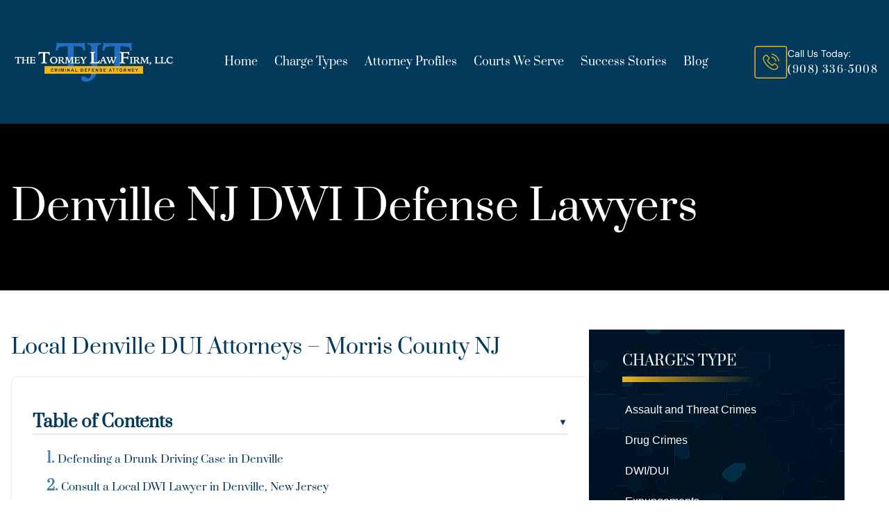

--- FILE ---
content_type: text/html; charset=UTF-8
request_url: https://www.morristowncriminallaw.com/denville-nj-dwi-defense-lawyers/
body_size: 57661
content:
<!doctype html>
<html lang="en-US" class="no-js">

<head> <script type="text/javascript">
/* <![CDATA[ */
var gform;gform||(document.addEventListener("gform_main_scripts_loaded",function(){gform.scriptsLoaded=!0}),document.addEventListener("gform/theme/scripts_loaded",function(){gform.themeScriptsLoaded=!0}),window.addEventListener("DOMContentLoaded",function(){gform.domLoaded=!0}),gform={domLoaded:!1,scriptsLoaded:!1,themeScriptsLoaded:!1,isFormEditor:()=>"function"==typeof InitializeEditor,callIfLoaded:function(o){return!(!gform.domLoaded||!gform.scriptsLoaded||!gform.themeScriptsLoaded&&!gform.isFormEditor()||(gform.isFormEditor()&&console.warn("The use of gform.initializeOnLoaded() is deprecated in the form editor context and will be removed in Gravity Forms 3.1."),o(),0))},initializeOnLoaded:function(o){gform.callIfLoaded(o)||(document.addEventListener("gform_main_scripts_loaded",()=>{gform.scriptsLoaded=!0,gform.callIfLoaded(o)}),document.addEventListener("gform/theme/scripts_loaded",()=>{gform.themeScriptsLoaded=!0,gform.callIfLoaded(o)}),window.addEventListener("DOMContentLoaded",()=>{gform.domLoaded=!0,gform.callIfLoaded(o)}))},hooks:{action:{},filter:{}},addAction:function(o,r,e,t){gform.addHook("action",o,r,e,t)},addFilter:function(o,r,e,t){gform.addHook("filter",o,r,e,t)},doAction:function(o){gform.doHook("action",o,arguments)},applyFilters:function(o){return gform.doHook("filter",o,arguments)},removeAction:function(o,r){gform.removeHook("action",o,r)},removeFilter:function(o,r,e){gform.removeHook("filter",o,r,e)},addHook:function(o,r,e,t,n){null==gform.hooks[o][r]&&(gform.hooks[o][r]=[]);var d=gform.hooks[o][r];null==n&&(n=r+"_"+d.length),gform.hooks[o][r].push({tag:n,callable:e,priority:t=null==t?10:t})},doHook:function(r,o,e){var t;if(e=Array.prototype.slice.call(e,1),null!=gform.hooks[r][o]&&((o=gform.hooks[r][o]).sort(function(o,r){return o.priority-r.priority}),o.forEach(function(o){"function"!=typeof(t=o.callable)&&(t=window[t]),"action"==r?t.apply(null,e):e[0]=t.apply(null,e)})),"filter"==r)return e[0]},removeHook:function(o,r,t,n){var e;null!=gform.hooks[o][r]&&(e=(e=gform.hooks[o][r]).filter(function(o,r,e){return!!(null!=n&&n!=o.tag||null!=t&&t!=o.priority)}),gform.hooks[o][r]=e)}});
/* ]]> */
</script>
<meta charset="UTF-8"><script>if(navigator.userAgent.match(/MSIE|Internet Explorer/i)||navigator.userAgent.match(/Trident\/7\..*?rv:11/i)){var href=document.location.href;if(!href.match(/[?&]nowprocket/)){if(href.indexOf("?")==-1){if(href.indexOf("#")==-1){document.location.href=href+"?nowprocket=1"}else{document.location.href=href.replace("#","?nowprocket=1#")}}else{if(href.indexOf("#")==-1){document.location.href=href+"&nowprocket=1"}else{document.location.href=href.replace("#","&nowprocket=1#")}}}}</script><script>(()=>{class RocketLazyLoadScripts{constructor(){this.v="2.0.4",this.userEvents=["keydown","keyup","mousedown","mouseup","mousemove","mouseover","mouseout","touchmove","touchstart","touchend","touchcancel","wheel","click","dblclick","input"],this.attributeEvents=["onblur","onclick","oncontextmenu","ondblclick","onfocus","onmousedown","onmouseenter","onmouseleave","onmousemove","onmouseout","onmouseover","onmouseup","onmousewheel","onscroll","onsubmit"]}async t(){this.i(),this.o(),/iP(ad|hone)/.test(navigator.userAgent)&&this.h(),this.u(),this.l(this),this.m(),this.k(this),this.p(this),this._(),await Promise.all([this.R(),this.L()]),this.lastBreath=Date.now(),this.S(this),this.P(),this.D(),this.O(),this.M(),await this.C(this.delayedScripts.normal),await this.C(this.delayedScripts.defer),await this.C(this.delayedScripts.async),await this.T(),await this.F(),await this.j(),await this.A(),window.dispatchEvent(new Event("rocket-allScriptsLoaded")),this.everythingLoaded=!0,this.lastTouchEnd&&await new Promise(t=>setTimeout(t,500-Date.now()+this.lastTouchEnd)),this.I(),this.H(),this.U(),this.W()}i(){this.CSPIssue=sessionStorage.getItem("rocketCSPIssue"),document.addEventListener("securitypolicyviolation",t=>{this.CSPIssue||"script-src-elem"!==t.violatedDirective||"data"!==t.blockedURI||(this.CSPIssue=!0,sessionStorage.setItem("rocketCSPIssue",!0))},{isRocket:!0})}o(){window.addEventListener("pageshow",t=>{this.persisted=t.persisted,this.realWindowLoadedFired=!0},{isRocket:!0}),window.addEventListener("pagehide",()=>{this.onFirstUserAction=null},{isRocket:!0})}h(){let t;function e(e){t=e}window.addEventListener("touchstart",e,{isRocket:!0}),window.addEventListener("touchend",function i(o){o.changedTouches[0]&&t.changedTouches[0]&&Math.abs(o.changedTouches[0].pageX-t.changedTouches[0].pageX)<10&&Math.abs(o.changedTouches[0].pageY-t.changedTouches[0].pageY)<10&&o.timeStamp-t.timeStamp<200&&(window.removeEventListener("touchstart",e,{isRocket:!0}),window.removeEventListener("touchend",i,{isRocket:!0}),"INPUT"===o.target.tagName&&"text"===o.target.type||(o.target.dispatchEvent(new TouchEvent("touchend",{target:o.target,bubbles:!0})),o.target.dispatchEvent(new MouseEvent("mouseover",{target:o.target,bubbles:!0})),o.target.dispatchEvent(new PointerEvent("click",{target:o.target,bubbles:!0,cancelable:!0,detail:1,clientX:o.changedTouches[0].clientX,clientY:o.changedTouches[0].clientY})),event.preventDefault()))},{isRocket:!0})}q(t){this.userActionTriggered||("mousemove"!==t.type||this.firstMousemoveIgnored?"keyup"===t.type||"mouseover"===t.type||"mouseout"===t.type||(this.userActionTriggered=!0,this.onFirstUserAction&&this.onFirstUserAction()):this.firstMousemoveIgnored=!0),"click"===t.type&&t.preventDefault(),t.stopPropagation(),t.stopImmediatePropagation(),"touchstart"===this.lastEvent&&"touchend"===t.type&&(this.lastTouchEnd=Date.now()),"click"===t.type&&(this.lastTouchEnd=0),this.lastEvent=t.type,t.composedPath&&t.composedPath()[0].getRootNode()instanceof ShadowRoot&&(t.rocketTarget=t.composedPath()[0]),this.savedUserEvents.push(t)}u(){this.savedUserEvents=[],this.userEventHandler=this.q.bind(this),this.userEvents.forEach(t=>window.addEventListener(t,this.userEventHandler,{passive:!1,isRocket:!0})),document.addEventListener("visibilitychange",this.userEventHandler,{isRocket:!0})}U(){this.userEvents.forEach(t=>window.removeEventListener(t,this.userEventHandler,{passive:!1,isRocket:!0})),document.removeEventListener("visibilitychange",this.userEventHandler,{isRocket:!0}),this.savedUserEvents.forEach(t=>{(t.rocketTarget||t.target).dispatchEvent(new window[t.constructor.name](t.type,t))})}m(){const t="return false",e=Array.from(this.attributeEvents,t=>"data-rocket-"+t),i="["+this.attributeEvents.join("],[")+"]",o="[data-rocket-"+this.attributeEvents.join("],[data-rocket-")+"]",s=(e,i,o)=>{o&&o!==t&&(e.setAttribute("data-rocket-"+i,o),e["rocket"+i]=new Function("event",o),e.setAttribute(i,t))};new MutationObserver(t=>{for(const n of t)"attributes"===n.type&&(n.attributeName.startsWith("data-rocket-")||this.everythingLoaded?n.attributeName.startsWith("data-rocket-")&&this.everythingLoaded&&this.N(n.target,n.attributeName.substring(12)):s(n.target,n.attributeName,n.target.getAttribute(n.attributeName))),"childList"===n.type&&n.addedNodes.forEach(t=>{if(t.nodeType===Node.ELEMENT_NODE)if(this.everythingLoaded)for(const i of[t,...t.querySelectorAll(o)])for(const t of i.getAttributeNames())e.includes(t)&&this.N(i,t.substring(12));else for(const e of[t,...t.querySelectorAll(i)])for(const t of e.getAttributeNames())this.attributeEvents.includes(t)&&s(e,t,e.getAttribute(t))})}).observe(document,{subtree:!0,childList:!0,attributeFilter:[...this.attributeEvents,...e]})}I(){this.attributeEvents.forEach(t=>{document.querySelectorAll("[data-rocket-"+t+"]").forEach(e=>{this.N(e,t)})})}N(t,e){const i=t.getAttribute("data-rocket-"+e);i&&(t.setAttribute(e,i),t.removeAttribute("data-rocket-"+e))}k(t){Object.defineProperty(HTMLElement.prototype,"onclick",{get(){return this.rocketonclick||null},set(e){this.rocketonclick=e,this.setAttribute(t.everythingLoaded?"onclick":"data-rocket-onclick","this.rocketonclick(event)")}})}S(t){function e(e,i){let o=e[i];e[i]=null,Object.defineProperty(e,i,{get:()=>o,set(s){t.everythingLoaded?o=s:e["rocket"+i]=o=s}})}e(document,"onreadystatechange"),e(window,"onload"),e(window,"onpageshow");try{Object.defineProperty(document,"readyState",{get:()=>t.rocketReadyState,set(e){t.rocketReadyState=e},configurable:!0}),document.readyState="loading"}catch(t){console.log("WPRocket DJE readyState conflict, bypassing")}}l(t){this.originalAddEventListener=EventTarget.prototype.addEventListener,this.originalRemoveEventListener=EventTarget.prototype.removeEventListener,this.savedEventListeners=[],EventTarget.prototype.addEventListener=function(e,i,o){o&&o.isRocket||!t.B(e,this)&&!t.userEvents.includes(e)||t.B(e,this)&&!t.userActionTriggered||e.startsWith("rocket-")||t.everythingLoaded?t.originalAddEventListener.call(this,e,i,o):(t.savedEventListeners.push({target:this,remove:!1,type:e,func:i,options:o}),"mouseenter"!==e&&"mouseleave"!==e||t.originalAddEventListener.call(this,e,t.savedUserEvents.push,o))},EventTarget.prototype.removeEventListener=function(e,i,o){o&&o.isRocket||!t.B(e,this)&&!t.userEvents.includes(e)||t.B(e,this)&&!t.userActionTriggered||e.startsWith("rocket-")||t.everythingLoaded?t.originalRemoveEventListener.call(this,e,i,o):t.savedEventListeners.push({target:this,remove:!0,type:e,func:i,options:o})}}J(t,e){this.savedEventListeners=this.savedEventListeners.filter(i=>{let o=i.type,s=i.target||window;return e!==o||t!==s||(this.B(o,s)&&(i.type="rocket-"+o),this.$(i),!1)})}H(){EventTarget.prototype.addEventListener=this.originalAddEventListener,EventTarget.prototype.removeEventListener=this.originalRemoveEventListener,this.savedEventListeners.forEach(t=>this.$(t))}$(t){t.remove?this.originalRemoveEventListener.call(t.target,t.type,t.func,t.options):this.originalAddEventListener.call(t.target,t.type,t.func,t.options)}p(t){let e;function i(e){return t.everythingLoaded?e:e.split(" ").map(t=>"load"===t||t.startsWith("load.")?"rocket-jquery-load":t).join(" ")}function o(o){function s(e){const s=o.fn[e];o.fn[e]=o.fn.init.prototype[e]=function(){return this[0]===window&&t.userActionTriggered&&("string"==typeof arguments[0]||arguments[0]instanceof String?arguments[0]=i(arguments[0]):"object"==typeof arguments[0]&&Object.keys(arguments[0]).forEach(t=>{const e=arguments[0][t];delete arguments[0][t],arguments[0][i(t)]=e})),s.apply(this,arguments),this}}if(o&&o.fn&&!t.allJQueries.includes(o)){const e={DOMContentLoaded:[],"rocket-DOMContentLoaded":[]};for(const t in e)document.addEventListener(t,()=>{e[t].forEach(t=>t())},{isRocket:!0});o.fn.ready=o.fn.init.prototype.ready=function(i){function s(){parseInt(o.fn.jquery)>2?setTimeout(()=>i.bind(document)(o)):i.bind(document)(o)}return"function"==typeof i&&(t.realDomReadyFired?!t.userActionTriggered||t.fauxDomReadyFired?s():e["rocket-DOMContentLoaded"].push(s):e.DOMContentLoaded.push(s)),o([])},s("on"),s("one"),s("off"),t.allJQueries.push(o)}e=o}t.allJQueries=[],o(window.jQuery),Object.defineProperty(window,"jQuery",{get:()=>e,set(t){o(t)}})}P(){const t=new Map;document.write=document.writeln=function(e){const i=document.currentScript,o=document.createRange(),s=i.parentElement;let n=t.get(i);void 0===n&&(n=i.nextSibling,t.set(i,n));const c=document.createDocumentFragment();o.setStart(c,0),c.appendChild(o.createContextualFragment(e)),s.insertBefore(c,n)}}async R(){return new Promise(t=>{this.userActionTriggered?t():this.onFirstUserAction=t})}async L(){return new Promise(t=>{document.addEventListener("DOMContentLoaded",()=>{this.realDomReadyFired=!0,t()},{isRocket:!0})})}async j(){return this.realWindowLoadedFired?Promise.resolve():new Promise(t=>{window.addEventListener("load",t,{isRocket:!0})})}M(){this.pendingScripts=[];this.scriptsMutationObserver=new MutationObserver(t=>{for(const e of t)e.addedNodes.forEach(t=>{"SCRIPT"!==t.tagName||t.noModule||t.isWPRocket||this.pendingScripts.push({script:t,promise:new Promise(e=>{const i=()=>{const i=this.pendingScripts.findIndex(e=>e.script===t);i>=0&&this.pendingScripts.splice(i,1),e()};t.addEventListener("load",i,{isRocket:!0}),t.addEventListener("error",i,{isRocket:!0}),setTimeout(i,1e3)})})})}),this.scriptsMutationObserver.observe(document,{childList:!0,subtree:!0})}async F(){await this.X(),this.pendingScripts.length?(await this.pendingScripts[0].promise,await this.F()):this.scriptsMutationObserver.disconnect()}D(){this.delayedScripts={normal:[],async:[],defer:[]},document.querySelectorAll("script[type$=rocketlazyloadscript]").forEach(t=>{t.hasAttribute("data-rocket-src")?t.hasAttribute("async")&&!1!==t.async?this.delayedScripts.async.push(t):t.hasAttribute("defer")&&!1!==t.defer||"module"===t.getAttribute("data-rocket-type")?this.delayedScripts.defer.push(t):this.delayedScripts.normal.push(t):this.delayedScripts.normal.push(t)})}async _(){await this.L();let t=[];document.querySelectorAll("script[type$=rocketlazyloadscript][data-rocket-src]").forEach(e=>{let i=e.getAttribute("data-rocket-src");if(i&&!i.startsWith("data:")){i.startsWith("//")&&(i=location.protocol+i);try{const o=new URL(i).origin;o!==location.origin&&t.push({src:o,crossOrigin:e.crossOrigin||"module"===e.getAttribute("data-rocket-type")})}catch(t){}}}),t=[...new Map(t.map(t=>[JSON.stringify(t),t])).values()],this.Y(t,"preconnect")}async G(t){if(await this.K(),!0!==t.noModule||!("noModule"in HTMLScriptElement.prototype))return new Promise(e=>{let i;function o(){(i||t).setAttribute("data-rocket-status","executed"),e()}try{if(navigator.userAgent.includes("Firefox/")||""===navigator.vendor||this.CSPIssue)i=document.createElement("script"),[...t.attributes].forEach(t=>{let e=t.nodeName;"type"!==e&&("data-rocket-type"===e&&(e="type"),"data-rocket-src"===e&&(e="src"),i.setAttribute(e,t.nodeValue))}),t.text&&(i.text=t.text),t.nonce&&(i.nonce=t.nonce),i.hasAttribute("src")?(i.addEventListener("load",o,{isRocket:!0}),i.addEventListener("error",()=>{i.setAttribute("data-rocket-status","failed-network"),e()},{isRocket:!0}),setTimeout(()=>{i.isConnected||e()},1)):(i.text=t.text,o()),i.isWPRocket=!0,t.parentNode.replaceChild(i,t);else{const i=t.getAttribute("data-rocket-type"),s=t.getAttribute("data-rocket-src");i?(t.type=i,t.removeAttribute("data-rocket-type")):t.removeAttribute("type"),t.addEventListener("load",o,{isRocket:!0}),t.addEventListener("error",i=>{this.CSPIssue&&i.target.src.startsWith("data:")?(console.log("WPRocket: CSP fallback activated"),t.removeAttribute("src"),this.G(t).then(e)):(t.setAttribute("data-rocket-status","failed-network"),e())},{isRocket:!0}),s?(t.fetchPriority="high",t.removeAttribute("data-rocket-src"),t.src=s):t.src="data:text/javascript;base64,"+window.btoa(unescape(encodeURIComponent(t.text)))}}catch(i){t.setAttribute("data-rocket-status","failed-transform"),e()}});t.setAttribute("data-rocket-status","skipped")}async C(t){const e=t.shift();return e?(e.isConnected&&await this.G(e),this.C(t)):Promise.resolve()}O(){this.Y([...this.delayedScripts.normal,...this.delayedScripts.defer,...this.delayedScripts.async],"preload")}Y(t,e){this.trash=this.trash||[];let i=!0;var o=document.createDocumentFragment();t.forEach(t=>{const s=t.getAttribute&&t.getAttribute("data-rocket-src")||t.src;if(s&&!s.startsWith("data:")){const n=document.createElement("link");n.href=s,n.rel=e,"preconnect"!==e&&(n.as="script",n.fetchPriority=i?"high":"low"),t.getAttribute&&"module"===t.getAttribute("data-rocket-type")&&(n.crossOrigin=!0),t.crossOrigin&&(n.crossOrigin=t.crossOrigin),t.integrity&&(n.integrity=t.integrity),t.nonce&&(n.nonce=t.nonce),o.appendChild(n),this.trash.push(n),i=!1}}),document.head.appendChild(o)}W(){this.trash.forEach(t=>t.remove())}async T(){try{document.readyState="interactive"}catch(t){}this.fauxDomReadyFired=!0;try{await this.K(),this.J(document,"readystatechange"),document.dispatchEvent(new Event("rocket-readystatechange")),await this.K(),document.rocketonreadystatechange&&document.rocketonreadystatechange(),await this.K(),this.J(document,"DOMContentLoaded"),document.dispatchEvent(new Event("rocket-DOMContentLoaded")),await this.K(),this.J(window,"DOMContentLoaded"),window.dispatchEvent(new Event("rocket-DOMContentLoaded"))}catch(t){console.error(t)}}async A(){try{document.readyState="complete"}catch(t){}try{await this.K(),this.J(document,"readystatechange"),document.dispatchEvent(new Event("rocket-readystatechange")),await this.K(),document.rocketonreadystatechange&&document.rocketonreadystatechange(),await this.K(),this.J(window,"load"),window.dispatchEvent(new Event("rocket-load")),await this.K(),window.rocketonload&&window.rocketonload(),await this.K(),this.allJQueries.forEach(t=>t(window).trigger("rocket-jquery-load")),await this.K(),this.J(window,"pageshow");const t=new Event("rocket-pageshow");t.persisted=this.persisted,window.dispatchEvent(t),await this.K(),window.rocketonpageshow&&window.rocketonpageshow({persisted:this.persisted})}catch(t){console.error(t)}}async K(){Date.now()-this.lastBreath>45&&(await this.X(),this.lastBreath=Date.now())}async X(){return document.hidden?new Promise(t=>setTimeout(t)):new Promise(t=>requestAnimationFrame(t))}B(t,e){return e===document&&"readystatechange"===t||(e===document&&"DOMContentLoaded"===t||(e===window&&"DOMContentLoaded"===t||(e===window&&"load"===t||e===window&&"pageshow"===t)))}static run(){(new RocketLazyLoadScripts).t()}}RocketLazyLoadScripts.run()})();</script>
  
 
  <link href="//www.google-analytics.com" rel="dns-prefetch">
  <link rel="alternate" type="application/rss+xml" title="Morris County Criminal Lawyer"
    href="https://www.morristowncriminallaw.com/feed/" />
  <meta http-equiv="X-UA-Compatible" content="IE=edge,chrome=1">
  <meta name="viewport" content="width=device-width, initial-scale=1.0">
	<meta name="ahrefs-site-verification" content="39030de5196d22694a1de08ded617ef1d44c00233a019518b3c639cd6de1ae9d">

<link rel="preload" href="https://www.morristowncriminallaw.com/wp-content/uploads/2025/05/bg-hero-v2.webp" as="image" type="image/jpeg" fetchpriority="high">
  <!-- fonts -->
  
  <link rel="preconnect" href="https://fonts.gstatic.com" crossorigin>
  
	
<script type="rocketlazyloadscript">
  setTimeout(function() {
    // Create script element
    var gaScript = document.createElement('script');
    gaScript.async = true;
    gaScript.src = 'https://www.googletagmanager.com/gtag/js?id=G-F8QDSJR779';
    document.head.appendChild(gaScript);
    
    // Initialize Google Analytics
    window.dataLayer = window.dataLayer || [];
    function gtag(){dataLayer.push(arguments);}
    gtag('js', new Date());
    gtag('config', 'G-F8QDSJR779'); // Replace with your actual GA measurement ID
  }, 2500);
</script>	
	
	
	
<script type='application/ld+json'> 
{
  "@context": "http://www.schema.org",
  "@type": "Organization",
  "name": "The Tormey Law Firm",
  "alternateName": "New Jersey Criminal Defense Attorneys",
  "url": "https://www.morristowncriminallaw.com",
"logo":"https://www.morristowncriminallaw.com/wp-content/themes/morristowncriminallaw/assets/images/tormey-law.png",
 "location": 
    [
        {
            "@type": "LegalService",
            "address": {
                "@type": "PostalAddress",
                "addressLocality": "Hackensack",
                "addressRegion": "New Jersey",
                "postalCode": "07601",
                "streetAddress": "254 State Street"
            },
            "name": [
            "The Tormey Law Firm"
            ],
           "image": [
           "https://www.morristowncriminallaw.com/wp-content/themes/morristowncriminallaw/assets/images/tormey-law.png"
           ],
            "openingHours": [
                "Mo-Su 00:00-24:00"
            ],
            "telephone" : "(201) 556-1570"
        },
        {
            "@type": "LegalService",
            "address": {
                "@type": "PostalAddress",
                "addressLocality": "Morristown",
                "addressRegion": "New Jersey",
                "postalCode": "07960",
                "streetAddress": "55 Madison Avenue, Suite 400"
                },
            "openingHours": [
                "Mo-Su 00:00-24:00"
            ],
            "name": [
            "The Tormey Law Firm"
            ],
           "image": [
           "https://www.morristowncriminallaw.com/wp-content/themes/morristowncriminallaw/assets/images/tormey-law.png"
           ],
            "telephone" : "(908) 336-5008"
        }
    ],
"email": "tormeylaw@gmail.com",
"description": "Our experienced criminal defense lawyers represent clients facing criminal and DWI charges throughout Morris County and New Jersey."
}
{
"aggregateRating":
    {
      "@type": "AggregateRating",
        "ratingValue": "5.0",
       "reviewCount": "116",
       "bestRating": "5.0",
       "worstRating": "1.0",
    }
}
}
 </script>
    <!-- customSchema -->
        <!-- endCustomSchema -->
	
	
	 <meta name='robots' content='index, follow, max-image-preview:large, max-snippet:-1, max-video-preview:-1' />

	<!-- This site is optimized with the Yoast SEO plugin v26.6 - https://yoast.com/wordpress/plugins/seo/ -->
	<title>Denville DWI Lawyers Near Me | DUI Charges Defense Denville Township NJ</title>
<link data-rocket-preload as="style" href="https://fonts.googleapis.com/css2?family=DM+Sans:ital,opsz,wght@0,9..40,100..1000;1,9..40,100..1000&#038;family=Prata&#038;display=swap" rel="preload">
<link href="https://fonts.googleapis.com/css2?family=DM+Sans:ital,opsz,wght@0,9..40,100..1000;1,9..40,100..1000&#038;family=Prata&#038;display=swap" media="print" onload="this.media=&#039;all&#039;" rel="stylesheet">
<style id="wpr-usedcss">@font-face{font-family:'DM Sans';font-style:italic;font-weight:100 1000;font-display:swap;src:url(https://fonts.gstatic.com/s/dmsans/v17/rP2Fp2ywxg089UriCZa4Hz-D.woff2) format('woff2');unicode-range:U+0000-00FF,U+0131,U+0152-0153,U+02BB-02BC,U+02C6,U+02DA,U+02DC,U+0304,U+0308,U+0329,U+2000-206F,U+20AC,U+2122,U+2191,U+2193,U+2212,U+2215,U+FEFF,U+FFFD}@font-face{font-family:'DM Sans';font-style:normal;font-weight:100 1000;font-display:swap;src:url(https://fonts.gstatic.com/s/dmsans/v17/rP2Hp2ywxg089UriCZOIHQ.woff2) format('woff2');unicode-range:U+0000-00FF,U+0131,U+0152-0153,U+02BB-02BC,U+02C6,U+02DA,U+02DC,U+0304,U+0308,U+0329,U+2000-206F,U+20AC,U+2122,U+2191,U+2193,U+2212,U+2215,U+FEFF,U+FFFD}@font-face{font-family:Prata;font-style:normal;font-weight:400;font-display:swap;src:url(https://fonts.gstatic.com/s/prata/v22/6xKhdSpbNNCT-sWPCm4.woff2) format('woff2');unicode-range:U+0000-00FF,U+0131,U+0152-0153,U+02BB-02BC,U+02C6,U+02DA,U+02DC,U+0304,U+0308,U+0329,U+2000-206F,U+20AC,U+2122,U+2191,U+2193,U+2212,U+2215,U+FEFF,U+FFFD}img:is([sizes=auto i],[sizes^="auto," i]){contain-intrinsic-size:3000px 1500px}:root{--wp-admin-theme-color:#007cba;--wp-admin-theme-color--rgb:0,124,186;--wp-admin-theme-color-darker-10:#006ba1;--wp-admin-theme-color-darker-10--rgb:0,107,161;--wp-admin-theme-color-darker-20:#005a87;--wp-admin-theme-color-darker-20--rgb:0,90,135;--wp-admin-border-width-focus:2px;--wp-block-synced-color:#7a00df;--wp-block-synced-color--rgb:122,0,223;--wp-bound-block-color:var(--wp-block-synced-color)}@media (min-resolution:192dpi){:root{--wp-admin-border-width-focus:1.5px}}:root{--wp--preset--font-size--normal:16px;--wp--preset--font-size--huge:42px}.screen-reader-text{border:0;clip-path:inset(50%);height:1px;margin:-1px;overflow:hidden;padding:0;position:absolute;width:1px;word-wrap:normal!important}.screen-reader-text:focus{background-color:#ddd;clip-path:none;color:#444;display:block;font-size:1em;height:auto;left:5px;line-height:normal;padding:15px 23px 14px;text-decoration:none;top:5px;width:auto;z-index:100000}html :where(.has-border-color){border-style:solid}html :where([style*=border-top-color]){border-top-style:solid}html :where([style*=border-right-color]){border-right-style:solid}html :where([style*=border-bottom-color]){border-bottom-style:solid}html :where([style*=border-left-color]){border-left-style:solid}html :where([style*=border-width]){border-style:solid}html :where([style*=border-top-width]){border-top-style:solid}html :where([style*=border-right-width]){border-right-style:solid}html :where([style*=border-bottom-width]){border-bottom-style:solid}html :where([style*=border-left-width]){border-left-style:solid}html :where(img[class*=wp-image-]){height:auto;max-width:100%}:where(figure){margin:0 0 1em}html :where(.is-position-sticky){--wp-admin--admin-bar--position-offset:var(--wp-admin--admin-bar--height,0px)}@media screen and (max-width:600px){html :where(.is-position-sticky){--wp-admin--admin-bar--position-offset:0px}}.srr-tab-wrap{margin:0 0 1em!important;background:0 0!important;border:none!important;padding:0!important}.srr-tab-wrap li{list-style:none!important;float:left;background-image:none!important;margin:5px 5px 0 0!important;padding:3px 10px!important;border-radius:3px;border:1px solid #ccc;cursor:pointer}.srr-tab-wrap li:hover{opacity:.9}.srr-main{margin-bottom:1em}.srr-main:last-child{margin-bottom:0}.srr-wrap{padding:0!important;max-width:100%;min-width:100%!important}.srr-wrap div{left:0;right:0}*,::after,::before{--tw-border-spacing-x:0;--tw-border-spacing-y:0;--tw-translate-x:0;--tw-translate-y:0;--tw-rotate:0;--tw-skew-x:0;--tw-skew-y:0;--tw-scale-x:1;--tw-scale-y:1;--tw-pan-x: ;--tw-pan-y: ;--tw-pinch-zoom: ;--tw-scroll-snap-strictness:proximity;--tw-gradient-from-position: ;--tw-gradient-via-position: ;--tw-gradient-to-position: ;--tw-ordinal: ;--tw-slashed-zero: ;--tw-numeric-figure: ;--tw-numeric-spacing: ;--tw-numeric-fraction: ;--tw-ring-inset: ;--tw-ring-offset-width:0px;--tw-ring-offset-color:#fff;--tw-ring-color:rgba(59, 130, 246, .5);--tw-ring-offset-shadow:0 0 #0000;--tw-ring-shadow:0 0 #0000;--tw-shadow:0 0 #0000;--tw-shadow-colored:0 0 #0000;--tw-blur: ;--tw-brightness: ;--tw-contrast: ;--tw-grayscale: ;--tw-hue-rotate: ;--tw-invert: ;--tw-saturate: ;--tw-sepia: ;--tw-drop-shadow: ;--tw-backdrop-blur: ;--tw-backdrop-brightness: ;--tw-backdrop-contrast: ;--tw-backdrop-grayscale: ;--tw-backdrop-hue-rotate: ;--tw-backdrop-invert: ;--tw-backdrop-opacity: ;--tw-backdrop-saturate: ;--tw-backdrop-sepia: ;--tw-contain-size: ;--tw-contain-layout: ;--tw-contain-paint: ;--tw-contain-style: }::backdrop{--tw-border-spacing-x:0;--tw-border-spacing-y:0;--tw-translate-x:0;--tw-translate-y:0;--tw-rotate:0;--tw-skew-x:0;--tw-skew-y:0;--tw-scale-x:1;--tw-scale-y:1;--tw-pan-x: ;--tw-pan-y: ;--tw-pinch-zoom: ;--tw-scroll-snap-strictness:proximity;--tw-gradient-from-position: ;--tw-gradient-via-position: ;--tw-gradient-to-position: ;--tw-ordinal: ;--tw-slashed-zero: ;--tw-numeric-figure: ;--tw-numeric-spacing: ;--tw-numeric-fraction: ;--tw-ring-inset: ;--tw-ring-offset-width:0px;--tw-ring-offset-color:#fff;--tw-ring-color:rgba(59, 130, 246, .5);--tw-ring-offset-shadow:0 0 #0000;--tw-ring-shadow:0 0 #0000;--tw-shadow:0 0 #0000;--tw-shadow-colored:0 0 #0000;--tw-blur: ;--tw-brightness: ;--tw-contrast: ;--tw-grayscale: ;--tw-hue-rotate: ;--tw-invert: ;--tw-saturate: ;--tw-sepia: ;--tw-drop-shadow: ;--tw-backdrop-blur: ;--tw-backdrop-brightness: ;--tw-backdrop-contrast: ;--tw-backdrop-grayscale: ;--tw-backdrop-hue-rotate: ;--tw-backdrop-invert: ;--tw-backdrop-opacity: ;--tw-backdrop-saturate: ;--tw-backdrop-sepia: ;--tw-contain-size: ;--tw-contain-layout: ;--tw-contain-paint: ;--tw-contain-style: }*,::after,::before{box-sizing:border-box;border-width:0;border-style:solid;border-color:currentColor}::after,::before{--tw-content:''}html{line-height:1.5;-webkit-text-size-adjust:100%;-moz-tab-size:4;-o-tab-size:4;tab-size:4;font-family:ui-sans-serif,system-ui,sans-serif,"Apple Color Emoji","Segoe UI Emoji","Segoe UI Symbol","Noto Color Emoji";font-feature-settings:normal;font-variation-settings:normal;-webkit-tap-highlight-color:transparent}body{margin:0;line-height:inherit}h1,h2,h3,h4{font-size:inherit;font-weight:inherit}a{color:inherit;text-decoration:inherit}strong{font-weight:bolder}code{font-family:ui-monospace,SFMono-Regular,Menlo,Monaco,Consolas,"Liberation Mono","Courier New",monospace;font-feature-settings:normal;font-variation-settings:normal;font-size:1em}sub{font-size:75%;line-height:0;position:relative;vertical-align:baseline}sub{bottom:-.25em}table{text-indent:0;border-color:inherit;border-collapse:collapse}button,input,optgroup,select,textarea{font-family:inherit;font-feature-settings:inherit;font-variation-settings:inherit;font-size:100%;font-weight:inherit;line-height:inherit;letter-spacing:inherit;color:inherit;margin:0;padding:0}button,select{text-transform:none}button,input:where([type=button]),input:where([type=reset]),input:where([type=submit]){-webkit-appearance:button;background-color:transparent;background-image:none}progress{vertical-align:baseline}::-webkit-inner-spin-button,::-webkit-outer-spin-button{height:auto}[type=search]{-webkit-appearance:textfield;outline-offset:-2px}::-webkit-search-decoration{-webkit-appearance:none}::-webkit-file-upload-button{-webkit-appearance:button;font:inherit}blockquote,h1,h2,h3,h4,p{margin:0}fieldset{margin:0;padding:0}legend{padding:0}menu,ul{list-style:none;margin:0;padding:0}textarea{resize:vertical}input::-moz-placeholder,textarea::-moz-placeholder{opacity:1;color:#9ca3af}input::placeholder,textarea::placeholder{opacity:1;color:#9ca3af}[role=button],button{cursor:pointer}iframe,img,object,svg,video{display:block;vertical-align:middle}img,video{max-width:100%;height:auto}[hidden]:where(:not([hidden=until-found])){display:none}.container{width:100%}@media (min-width:640px){.container{max-width:640px}}@media (min-width:768px){.container{max-width:768px}}@media (min-width:1024px){.container{max-width:1024px}}@media (min-width:1280px){.container{max-width:1280px}}@media (min-width:1440px){.container{max-width:1440px}}@media (min-width:1536px){.container{max-width:1536px}}.sr-only{position:absolute;width:1px;height:1px;padding:0;margin:-1px;overflow:hidden;clip:rect(0,0,0,0);white-space:nowrap;border-width:0}.static{position:static}.fixed{position:fixed}.absolute{position:absolute}.relative{position:relative}.top-0{top:0}.z-10{z-index:10}.z-50{z-index:50}.z-\[10000\]{z-index:10000}.-mx-6{margin-left:-1.5rem;margin-right:-1.5rem}.mx-auto{margin-left:auto;margin-right:auto}.my-2{margin-top:.5rem;margin-bottom:.5rem}.my-4{margin-top:1rem;margin-bottom:1rem}.my-6{margin-top:1.5rem;margin-bottom:1.5rem}.mb-1{margin-bottom:.25rem}.mb-12{margin-bottom:3rem}.mb-2{margin-bottom:.5rem}.mb-3{margin-bottom:.75rem}.mb-4{margin-bottom:1rem}.mb-8{margin-bottom:2rem}.ml-1{margin-left:.25rem}.ml-4{margin-left:1rem}.mr-1{margin-right:.25rem}.mr-2{margin-right:.5rem}.mr-3{margin-right:.75rem}.mt-12{margin-top:3rem}.mt-2{margin-top:.5rem}.mt-4{margin-top:1rem}.mt-6{margin-top:1.5rem}.mt-8{margin-top:2rem}.block{display:block}.inline-block{display:inline-block}.inline{display:inline}.flex{display:flex}.grid{display:grid}.hidden{display:none}.size-6{width:1.5rem;height:1.5rem}.h-2{height:.5rem}.h-5{height:1.25rem}.h-8{height:2rem}.h-auto{height:auto}.h-full{height:100%}.min-h-28{min-height:7rem}.w-12{width:3rem}.w-14{width:3.5rem}.w-3{width:.75rem}.w-4{width:1rem}.w-48{width:12rem}.w-5{width:1.25rem}.w-6{width:1.5rem}.w-8{width:2rem}.w-full{width:100%}.max-w-36{max-width:9rem}.max-w-60{max-width:15rem}.max-w-72{max-width:18rem}.max-w-80{max-width:20rem}.max-w-none{max-width:none}.flex-shrink-0{flex-shrink:0}.rotate-180{--tw-rotate:180deg;transform:translate(var(--tw-translate-x),var(--tw-translate-y)) rotate(var(--tw-rotate)) skewX(var(--tw-skew-x)) skewY(var(--tw-skew-y)) scaleX(var(--tw-scale-x)) scaleY(var(--tw-scale-y))}.transform{transform:translate(var(--tw-translate-x),var(--tw-translate-y)) rotate(var(--tw-rotate)) skewX(var(--tw-skew-x)) skewY(var(--tw-skew-y)) scaleX(var(--tw-scale-x)) scaleY(var(--tw-scale-y))}.grid-cols-1{grid-template-columns:repeat(1,minmax(0,1fr))}.flex-col{flex-direction:column}.flex-col-reverse{flex-direction:column-reverse}.items-start{align-items:flex-start}.items-center{align-items:center}.justify-end{justify-content:flex-end}.justify-center{justify-content:center}.justify-between{justify-content:space-between}.gap-2{gap:.5rem}.gap-3{gap:.75rem}.gap-8{gap:2rem}.space-x-4>:not([hidden])~:not([hidden]){--tw-space-x-reverse:0;margin-right:calc(1rem * var(--tw-space-x-reverse));margin-left:calc(1rem * calc(1 - var(--tw-space-x-reverse)))}.space-y-3>:not([hidden])~:not([hidden]){--tw-space-y-reverse:0;margin-top:calc(.75rem * calc(1 - var(--tw-space-y-reverse)));margin-bottom:calc(.75rem * var(--tw-space-y-reverse))}.overflow-hidden{overflow:hidden}.overflow-scroll{overflow:scroll}.rounded-full{border-radius:9999px}.rounded-lg{border-radius:.5rem}.rounded-md{border-radius:.375rem}.border{border-width:1px}.border-8{border-width:8px}.border-solid{border-style:solid}.border-yellow{--tw-border-opacity:1;border-color:rgb(233 180 32 / var(--tw-border-opacity,1))}.bg-black{--tw-bg-opacity:1;background-color:rgb(0 0 0 / var(--tw-bg-opacity,1))}.bg-blue{--tw-bg-opacity:1;background-color:rgb(3 58 91 / var(--tw-bg-opacity,1))}.bg-darkBlue{--tw-bg-opacity:1;background-color:rgb(3 31 46 / var(--tw-bg-opacity,1))}.bg-lightBlue{--tw-bg-opacity:1;background-color:rgb(74 128 161 / var(--tw-bg-opacity,1))}.bg-red{--tw-bg-opacity:1;background-color:rgb(199 44 65 / var(--tw-bg-opacity,1))}.bg-white{--tw-bg-opacity:1;background-color:rgb(255 255 255 / var(--tw-bg-opacity,1))}.bg-yellow{--tw-bg-opacity:1;background-color:rgb(233 180 32 / var(--tw-bg-opacity,1))}.bg-yellow\/0{background-color:rgba(233,180,32,0)}.bg-gradient-to-l{background-image:linear-gradient(to left,var(--tw-gradient-stops))}.bg-gradient-to-r{background-image:linear-gradient(to right,var(--tw-gradient-stops))}.from-grey{--tw-gradient-from:#D3D3D3 var(--tw-gradient-from-position);--tw-gradient-to:rgb(211 211 211 / 0) var(--tw-gradient-to-position);--tw-gradient-stops:var(--tw-gradient-from),var(--tw-gradient-to)}.from-white{--tw-gradient-from:#FFF var(--tw-gradient-from-position);--tw-gradient-to:rgb(255 255 255 / 0) var(--tw-gradient-to-position);--tw-gradient-stops:var(--tw-gradient-from),var(--tw-gradient-to)}.from-yellow{--tw-gradient-from:#E9B420 var(--tw-gradient-from-position);--tw-gradient-to:rgb(233 180 32 / 0) var(--tw-gradient-to-position);--tw-gradient-stops:var(--tw-gradient-from),var(--tw-gradient-to)}.to-white{--tw-gradient-to:#FFF var(--tw-gradient-to-position)}.bg-cover{background-size:cover}.bg-center{background-position:center}.bg-no-repeat{background-repeat:no-repeat}.p-2{padding:.5rem}.p-3{padding:.75rem}.p-4{padding:1rem}.p-8{padding:2rem}.px-2{padding-left:.5rem;padding-right:.5rem}.px-4{padding-left:1rem;padding-right:1rem}.px-6{padding-left:1.5rem;padding-right:1.5rem}.py-2{padding-top:.5rem;padding-bottom:.5rem}.py-3{padding-top:.75rem;padding-bottom:.75rem}.py-4{padding-top:1rem;padding-bottom:1rem}.py-8{padding-top:2rem;padding-bottom:2rem}.pb-8{padding-bottom:2rem}.pl-4{padding-left:1rem}.text-left{text-align:left}.text-center{text-align:center}.font-default{font-family:'DM Sans',sans-serif}.font-headline{font-family:Prata,serif}.text-2xl{font-size:1.5rem;line-height:2rem}.text-3xl{font-size:1.875rem;line-height:2.25rem}.text-4xl{font-size:2.25rem;line-height:2.5rem}.text-base{font-size:1rem;line-height:1.5rem}.text-lg{font-size:1.125rem;line-height:1.75rem}.text-sm{font-size:.875rem;line-height:1.25rem}.text-xl{font-size:1.25rem;line-height:1.75rem}.font-bold{font-weight:700}.font-semibold{font-weight:600}.uppercase{text-transform:uppercase}.leading-relaxed{line-height:1.625}.leading-snug{line-height:1.375}.tracking-wide{letter-spacing:.025em}.tracking-widest{letter-spacing:.1em}.text-blue{--tw-text-opacity:1;color:rgb(3 58 91 / var(--tw-text-opacity,1))}.text-white{--tw-text-opacity:1;color:rgb(255 255 255 / var(--tw-text-opacity,1))}.text-white\/50{color:rgba(255,255,255,.5)}.text-yellow{--tw-text-opacity:1;color:rgb(233 180 32 / var(--tw-text-opacity,1))}.underline{text-decoration-line:underline}.shadow-md{--tw-shadow:0 4px 6px -1px rgba(0, 0, 0, .1),0 2px 4px -2px rgba(0, 0, 0, .1);--tw-shadow-colored:0 4px 6px -1px var(--tw-shadow-color),0 2px 4px -2px var(--tw-shadow-color);box-shadow:var(--tw-ring-offset-shadow,0 0 #0000),var(--tw-ring-shadow,0 0 #0000),var(--tw-shadow)}.transition-all{transition-property:all;transition-timing-function:cubic-bezier(0.4,0,0.2,1);transition-duration:150ms}.transition-opacity{transition-property:opacity;transition-timing-function:cubic-bezier(0.4,0,0.2,1);transition-duration:150ms}.transition-transform{transition-property:transform;transition-timing-function:cubic-bezier(0.4,0,0.2,1);transition-duration:150ms}.duration-300{transition-duration:.3s}.slick-slider{position:relative;display:block;box-sizing:border-box;-webkit-user-select:none;-moz-user-select:none;user-select:none;-webkit-touch-callout:none;-khtml-user-select:none;touch-action:pan-y;-webkit-tap-highlight-color:transparent}.slick-list{position:relative;display:block;overflow:hidden;margin:0;padding:0}.slick-list:focus{outline:0}.slick-slider .slick-list,.slick-slider .slick-track{transform:translate3d(0,0,0)}.slick-track{position:relative;top:0;left:0;display:block;margin-left:auto;margin-right:auto}.slick-track:after,.slick-track:before{display:table;content:""}.slick-track:after{clear:both}.slick-loading .slick-track{visibility:hidden}.slick-slide{display:none;float:left;height:100%;min-height:1px}[dir=rtl] .slick-slide{float:right}.slick-slide img{display:block}.slick-slide.slick-loading img{display:none}.slick-initialized .slick-slide{display:block}.slick-loading .slick-slide{visibility:hidden}.slick-vertical .slick-slide{display:block;height:auto;border:1px solid transparent}.slick-arrow.slick-hidden{display:none}.sm{box-sizing:border-box;position:relative;z-index:9999;-webkit-tap-highlight-color:transparent}.sm,.sm li,.sm ul{display:block;list-style:none;margin:0;padding:0;line-height:normal;direction:ltr;text-align:left}.sm-rtl,.sm-rtl li,.sm-rtl ul{direction:rtl;text-align:right}.sm>li>h1,.sm>li>h2,.sm>li>h3,.sm>li>h4{margin:0;padding:0}.sm ul{display:none}.sm a,.sm li{position:relative}.sm a{display:block}.sm a.disabled{cursor:default}.sm::after{content:"";display:block;height:0;font:0px/0 serif;clear:both;overflow:hidden}.sm *,.sm ::after,.sm ::before{box-sizing:inherit}.sm-clean{background:#eee;border-radius:5px}.sm-clean a,.sm-clean a:active,.sm-clean a:focus,.sm-clean a:hover{padding:13px 20px;padding-right:58px;color:#555;font-family:"Lucida Sans Unicode","Lucida Sans","Lucida Grande",Arial,sans-serif;font-size:18px;font-weight:400;line-height:17px;text-decoration:none}.sm-clean a.current{color:#ccc}.sm-clean a.disabled{color:#bbb}.sm-clean a .sub-arrow{position:absolute;top:50%;margin-top:-17px;left:auto;right:4px;width:34px;height:34px;overflow:hidden;font:bold 16px/34px monospace!important;text-align:center;text-shadow:none;background:rgba(255,255,255,.5);border-radius:5px}.sm-clean a .sub-arrow::before{content:"+"}.sm-clean a.highlighted .sub-arrow::before{content:"-"}.sm-clean>li:first-child>:not(ul) a,.sm-clean>li:first-child>a{border-radius:5px 5px 0 0}.sm-clean>li:last-child>:not(ul) a,.sm-clean>li:last-child>a,.sm-clean>li:last-child>ul,.sm-clean>li:last-child>ul>li:last-child>:not(ul) a,.sm-clean>li:last-child>ul>li:last-child>a,.sm-clean>li:last-child>ul>li:last-child>ul,.sm-clean>li:last-child>ul>li:last-child>ul>li:last-child>:not(ul) a,.sm-clean>li:last-child>ul>li:last-child>ul>li:last-child>a,.sm-clean>li:last-child>ul>li:last-child>ul>li:last-child>ul,.sm-clean>li:last-child>ul>li:last-child>ul>li:last-child>ul>li:last-child>:not(ul) a,.sm-clean>li:last-child>ul>li:last-child>ul>li:last-child>ul>li:last-child>a,.sm-clean>li:last-child>ul>li:last-child>ul>li:last-child>ul>li:last-child>ul,.sm-clean>li:last-child>ul>li:last-child>ul>li:last-child>ul>li:last-child>ul>li:last-child>:not(ul) a,.sm-clean>li:last-child>ul>li:last-child>ul>li:last-child>ul>li:last-child>ul>li:last-child>a,.sm-clean>li:last-child>ul>li:last-child>ul>li:last-child>ul>li:last-child>ul>li:last-child>ul{border-radius:0 0 5px 5px}.sm-clean>li:last-child>:not(ul) a.highlighted,.sm-clean>li:last-child>a.highlighted,.sm-clean>li:last-child>ul>li:last-child>:not(ul) a.highlighted,.sm-clean>li:last-child>ul>li:last-child>a.highlighted,.sm-clean>li:last-child>ul>li:last-child>ul>li:last-child>:not(ul) a.highlighted,.sm-clean>li:last-child>ul>li:last-child>ul>li:last-child>a.highlighted,.sm-clean>li:last-child>ul>li:last-child>ul>li:last-child>ul>li:last-child>:not(ul) a.highlighted,.sm-clean>li:last-child>ul>li:last-child>ul>li:last-child>ul>li:last-child>a.highlighted,.sm-clean>li:last-child>ul>li:last-child>ul>li:last-child>ul>li:last-child>ul>li:last-child>:not(ul) a.highlighted,.sm-clean>li:last-child>ul>li:last-child>ul>li:last-child>ul>li:last-child>ul>li:last-child>a.highlighted{border-radius:0}.sm-clean li{border-top:1px solid rgba(0,0,0,.05)}.sm-clean>li:first-child{border-top:0}.sm-clean ul{background:rgba(162,162,162,.1)}.sm-clean ul a,.sm-clean ul a:active,.sm-clean ul a:focus,.sm-clean ul a:hover{font-size:16px;border-left:8px solid transparent}.sm-clean ul ul a,.sm-clean ul ul a:active,.sm-clean ul ul a:focus,.sm-clean ul ul a:hover{border-left:16px solid transparent}.sm-clean ul ul ul a,.sm-clean ul ul ul a:active,.sm-clean ul ul ul a:focus,.sm-clean ul ul ul a:hover{border-left:24px solid transparent}.sm-clean ul ul ul ul a,.sm-clean ul ul ul ul a:active,.sm-clean ul ul ul ul a:focus,.sm-clean ul ul ul ul a:hover{border-left:32px solid transparent}.sm-clean ul ul ul ul ul a,.sm-clean ul ul ul ul ul a:active,.sm-clean ul ul ul ul ul a:focus,.sm-clean ul ul ul ul ul a:hover{border-left:40px solid transparent}@media (min-width:768px){.sm-clean ul{position:absolute;width:12em}.sm-clean li{float:left}.sm-clean.sm-rtl li{float:right}.sm-clean ul li,.sm-clean.sm-rtl ul li,.sm-clean.sm-vertical li{float:none}.sm-clean a{white-space:nowrap}.sm-clean ul a,.sm-clean.sm-vertical a{white-space:normal}.sm-clean .sm-nowrap>li>:not(ul) a,.sm-clean .sm-nowrap>li>a{white-space:nowrap}.sm-clean{padding:0 10px;--tw-bg-opacity:1;background-color:rgb(233 180 32 / var(--tw-bg-opacity,1));border-radius:100px}.sm-clean a,.sm-clean a.highlighted,.sm-clean a:active,.sm-clean a:focus,.sm-clean a:hover{padding:12px;color:#555;border-radius:0!important}.sm-clean a.highlighted,.sm-clean a:active,.sm-clean a:focus,.sm-clean a:hover{color:#ccc}.sm-clean a.current{color:#ccc}.sm-clean a.disabled{color:#bbb}.sm-clean a.has-submenu{padding-right:24px}.sm-clean a .sub-arrow{top:50%;margin-top:-2px;right:12px;width:0;height:0;border-width:4px;border-style:solid dashed dashed;border-color:#555 transparent transparent;background:0 0;border-radius:0}.sm-clean a .sub-arrow::before{display:none}.sm-clean li{border-top:0}.sm-clean>li>ul::after,.sm-clean>li>ul::before{content:"";position:absolute;top:-18px;left:30px;width:0;height:0;overflow:hidden;border-width:9px;border-style:dashed dashed solid;border-color:transparent transparent #bbb}.sm-clean>li>ul::after{top:-16px;left:31px;border-width:8px;border-color:transparent transparent #fff}.sm-clean ul{border:1px solid #bbb;padding:5px 0;background:#fff;border-radius:5px!important}.sm-clean ul a,.sm-clean ul a.highlighted,.sm-clean ul a:active,.sm-clean ul a:focus,.sm-clean ul a:hover{border:0!important;padding:10px 20px;color:#555}.sm-clean ul a.highlighted,.sm-clean ul a:active,.sm-clean ul a:focus,.sm-clean ul a:hover{background-color:rgba(233,180,32,.1)}.sm-clean ul a.current{color:#ccc}.sm-clean ul a.disabled{background:#fff;color:#ccc}.sm-clean ul a.has-submenu{padding-right:20px}.sm-clean ul a .sub-arrow{right:8px;top:50%;margin-top:-5px;border-width:5px;border-style:dashed dashed dashed solid;border-color:transparent transparent transparent #555}.sm-clean .scroll-down,.sm-clean .scroll-up{position:absolute;display:none;visibility:hidden;overflow:hidden;background:#fff;height:20px}.sm-clean .scroll-down:hover,.sm-clean .scroll-up:hover{background:#eee}.sm-clean .scroll-up:hover .scroll-up-arrow{border-color:transparent transparent #ccc}.sm-clean .scroll-down:hover .scroll-down-arrow{border-color:#ccc transparent transparent}.sm-clean .scroll-down-arrow,.sm-clean .scroll-up-arrow{position:absolute;top:0;left:50%;margin-left:-6px;width:0;height:0;overflow:hidden;border-width:6px;border-style:dashed dashed solid;border-color:transparent transparent #555}.sm-clean .scroll-down-arrow{top:8px;border-style:solid dashed dashed;border-color:#555 transparent transparent}.sm-clean.sm-rtl a.has-submenu{padding-right:12px;padding-left:24px}.sm-clean.sm-rtl a .sub-arrow{right:auto;left:12px}.sm-clean.sm-rtl.sm-vertical a.has-submenu{padding:10px 20px}.sm-clean.sm-rtl.sm-vertical a .sub-arrow{right:auto;left:8px;border-style:dashed solid dashed dashed;border-color:transparent #555 transparent transparent}.sm-clean.sm-rtl>li>ul::before{left:auto;right:30px}.sm-clean.sm-rtl>li>ul::after{left:auto;right:31px}.sm-clean.sm-rtl ul a.has-submenu{padding:10px 20px!important}.sm-clean.sm-rtl ul a .sub-arrow{right:auto;left:8px;border-style:dashed solid dashed dashed;border-color:transparent #555 transparent transparent}.sm-clean.sm-vertical{padding:10px 0;border-radius:5px}.sm-clean.sm-vertical a{padding:10px 20px}.sm-clean.sm-vertical a.highlighted,.sm-clean.sm-vertical a:active,.sm-clean.sm-vertical a:focus,.sm-clean.sm-vertical a:hover{background-color:rgba(255,255,255,.1)}.sm-clean.sm-vertical a.disabled{background:#eee}.sm-clean.sm-vertical a .sub-arrow{right:8px;top:50%;margin-top:-5px;border-width:5px;border-style:dashed dashed dashed solid}.sm-clean.sm-vertical>li>ul::after,.sm-clean.sm-vertical>li>ul::before{display:none}.sm-clean.sm-vertical ul a{padding:10px 20px}.sm-clean.sm-vertical ul a.highlighted,.sm-clean.sm-vertical ul a:active,.sm-clean.sm-vertical ul a:focus,.sm-clean.sm-vertical ul a:hover{background:#eee}.sm-clean.sm-vertical ul a.disabled{background:#fff}}.content_paragraph p{margin-bottom:1rem}.mobile-btn{position:fixed;bottom:20px;right:20px;z-index:10000;cursor:pointer;-webkit-tap-highlight-color:transparent;transition:transform .4s;-moz-user-select:none;-webkit-user-select:none;user-select:none;animation:2s fadein;border-radius:50%;border-style:solid;--tw-border-opacity:1;border-color:rgb(255 255 255 / var(--tw-border-opacity,1));border-width:2px}.mobile-btn.active{transform:rotate(45deg)}.line{fill:none;transition:stroke-dasharray .4s,stroke-dashoffset .4s;stroke:#fff;stroke-width:4;stroke-linecap:round}.mobile-btn .top{stroke-dasharray:40 160}.mobile-btn .middle{stroke-dasharray:40 142;transform-origin:50%;transition:transform .4s}.mobile-btn .bottom{stroke-dasharray:40 85;transform-origin:50%;transition:transform .4s,stroke-dashoffset .4s}.mobile-btn.active .top{stroke-dashoffset:-64px}.mobile-btn.active .middle{transform:rotate(90deg)}.mobile-btn.active .bottom{stroke-dashoffset:-64px}@keyframes fadein{from{opacity:0}to{opacity:1}}.main-nav{background:0 0}.main-nav li a{font-family:Prata,serif!important;--tw-text-opacity:1;color:rgb(255 255 255 / var(--tw-text-opacity,1));font-size:1rem!important;line-height:1.5rem!important}.main-nav li a:active,.main-nav li a:focus,.main-nav li a:hover{--tw-text-opacity:1;color:rgb(233 180 32 / var(--tw-text-opacity,1))}.main-nav .sub-menu li a{--tw-text-opacity:1!important;color:rgb(3 58 91 / var(--tw-text-opacity,1))!important}.main-nav .sub-menu li a:hover{--tw-text-opacity:1!important;color:rgb(233 180 32 / var(--tw-text-opacity,1))!important}.sm-clean a .sub-arrow{border-color:#fff transparent transparent}.main-menu-mobile li a{--tw-text-opacity:1!important;color:rgb(255 255 255 / var(--tw-text-opacity,1))!important;--tw-bg-opacity:1!important;background-color:rgb(3 58 91 / var(--tw-bg-opacity,1))!important;font-family:Prata,serif!important;padding-top:1.5rem!important;padding-bottom:1.5rem!important}.main-menu-mobile .sub-menu li a{--tw-bg-opacity:1!important;background-color:rgb(3 31 46 / var(--tw-bg-opacity,1))!important}.charge-types{background:0 0!important}.charge-types ul li a{--tw-text-opacity:1!important;color:rgb(255 255 255 / var(--tw-text-opacity,1))!important;font-size:1rem!important;line-height:1.5rem!important}.charge-types ul li a:hover{--tw-text-opacity:1!important;color:rgb(233 180 32 / var(--tw-text-opacity,1))!important;background-color:transparent!important}.charge-types ul li ul li a{--tw-text-opacity:1!important;color:rgb(255 255 255 / var(--tw-text-opacity,1))!important}.sm-clean.sm-vertical a:active,.sm-clean.sm-vertical a:focus,.sm-clean.sm-vertical a:hover{background-color:transparent!important}.sm-clean a .sub-arrow{--tw-bg-opacity:1!important;background-color:rgb(3 58 91 / var(--tw-bg-opacity,1))!important;--tw-text-opacity:1!important;color:rgb(255 255 255 / var(--tw-text-opacity,1))!important}.content__page .alignright{width:auto}.content__page h1{margin-bottom:1.5rem;margin-top:2rem;font-family:Prata,serif;font-size:1.875rem;line-height:2.25rem;--tw-text-opacity:1;color:rgb(3 58 91 / var(--tw-text-opacity,1));position:relative}.content__page h1:before{position:absolute;top:-2.5rem;left:-2.5rem;height:5rem;width:1.5rem;--tw-bg-opacity:1;background-color:rgb(233 180 32 / var(--tw-bg-opacity,1));font-size:2.25rem;line-height:2.5rem;content:""}.content__page h2{margin-bottom:1.25rem;margin-top:1.5rem;font-size:1.875rem;line-height:2.25rem;--tw-text-opacity:1;color:rgb(3 58 91 / var(--tw-text-opacity,1))}.content__page h3{position:relative;margin-bottom:1rem;margin-top:1.25rem;font-size:1.25rem;line-height:1.75rem;text-transform:uppercase;letter-spacing:.025em;--tw-text-opacity:1;color:rgb(74 128 161 / var(--tw-text-opacity,1))}.content__page h3:after{display:block;height:.5rem;width:50%;background-image:linear-gradient(to right,var(--tw-gradient-stops));--tw-gradient-from:#E9B420 var(--tw-gradient-from-position);--tw-gradient-stops:var(--tw-gradient-from),var(--tw-gradient-to);--tw-gradient-to:rgb(233 180 32 / 0) var(--tw-gradient-to-position);content:""}@media (min-width:768px){.charge-types ul li ul li a{--tw-text-opacity:1!important;color:rgb(3 58 91 / var(--tw-text-opacity,1))!important}.content__page .alignright{float:right;margin-left:1rem;margin-bottom:1rem;width:auto}.content__page h3{font-size:1.5rem;line-height:2rem;letter-spacing:.05em}}.content__page h4{margin-bottom:1rem;margin-top:1rem;font-size:1.25rem;line-height:1.75rem;font-weight:600;--tw-text-opacity:1;color:rgb(233 180 32 / var(--tw-text-opacity,1))}.content__page p{margin-bottom:1.5rem;font-size:1rem;line-height:1.5rem;line-height:1.625;--tw-text-opacity:1;color:rgb(102 102 102 / var(--tw-text-opacity,1))}.content__page a,.content__page p a{--tw-text-opacity:1;color:rgb(3 58 91 / var(--tw-text-opacity,1))}.content__page a:hover,.content__page p a:hover{--tw-text-opacity:1;color:rgb(74 128 161 / var(--tw-text-opacity,1));text-decoration-line:underline}.content__page ul{margin-bottom:1.5rem;list-style-type:disc;padding-left:1.25rem;--tw-text-opacity:1;color:rgb(102 102 102 / var(--tw-text-opacity,1))}.content__page li{margin-bottom:.5rem}.content__page img{height:auto;max-width:100%}.content__page blockquote{margin-top:1.5rem;margin-bottom:1.5rem;border-left-width:4px;--tw-border-opacity:1;border-color:rgb(3 58 91 / var(--tw-border-opacity,1));padding-left:1rem;font-style:italic;--tw-text-opacity:1;color:rgb(3 58 91 / var(--tw-text-opacity,1))}.content__page table{margin-bottom:1.5rem;width:100%;border-collapse:collapse}.content__page strong{--tw-text-opacity:1;color:rgb(3 58 91 / var(--tw-text-opacity,1))}.contact__wrapper .gfield_label,.contact__wrapper .gfield_required,.contact__wrapper .gform-field-label{--tw-text-opacity:1!important;color:rgb(255 255 255 / var(--tw-text-opacity,1))!important;font-size:.875rem!important;line-height:1.25rem!important}.contact__wrapper .gfield_required_text{--tw-text-opacity:1!important;color:rgb(233 180 32 / var(--tw-text-opacity,1))!important}.contact__wrapper input[type=email],.contact__wrapper input[type=tel],.contact__wrapper input[type=text],.contact__wrapper textarea{width:100%!important;border-style:solid;--tw-border-opacity:1!important;border-color:rgb(255 255 255 / var(--tw-border-opacity,1))!important;border-radius:.125rem!important}.contact__wrapper textarea::-moz-placeholder{font-size:.875rem!important;line-height:1.25rem!important;--tw-text-opacity:1!important;color:rgb(255 255 255 / var(--tw-text-opacity,1))!important}.contact__wrapper textarea::placeholder{font-size:.875rem!important;line-height:1.25rem!important;--tw-text-opacity:1!important;color:rgb(255 255 255 / var(--tw-text-opacity,1))!important}.contact__wrapper input[type=submit]{--tw-text-opacity:1!important;color:rgb(3 58 91 / var(--tw-text-opacity,1))!important;width:100%!important;--tw-bg-opacity:1!important;background-color:rgb(233 180 32 / var(--tw-bg-opacity,1))!important;border-radius:.125rem!important;font-size:1.125rem!important;line-height:1.75rem!important;padding:.5rem!important;text-transform:uppercase!important;font-weight:700!important}.contact__wrapper input[type=submit]:hover{--tw-bg-opacity:1!important;background-color:rgb(255 255 255 / var(--tw-bg-opacity,1))!important}.contact__wrapper .gfield_required_text{font-size:.875rem!important;line-height:1.25rem!important}.contact__wrapper .gfield_description{--tw-text-opacity:1!important;color:rgb(255 255 255 / var(--tw-text-opacity,1))!important}.toc-inline-wrapper{margin:0 0 30px}.toc-inline-widget{border:1px solid #e9ecef;border-radius:8px;padding:25px 30px;margin:0 0 30px;box-shadow:0 2px 4px rgba(0,0,0,.05)}.toc-inline-title{font-size:1.5rem!important;line-height:2rem!important;font-family:Prata,serif!important;font-weight:700;margin:0 0 15px;padding:0;color:#1a1a1a;border-bottom:2px solid #e2e8f0;cursor:pointer;-webkit-user-select:none;-moz-user-select:none;user-select:none;display:flex;justify-content:space-between;align-items:center}.toc-inline-title:hover{--tw-text-opacity:1;color:rgb(74 128 161 / var(--tw-text-opacity,1))}.toc-toggle-icon{font-size:.8rem;transition:transform .3s ease;display:inline-block}.toc-inline-widget.collapsed .toc-toggle-icon{transform:rotate(-90deg)}.toc-inline-widget.collapsed .toc-content{display:none}.toc-title-text{flex:1}.toc-inline-list{list-style:none!important;margin:0;padding:0;counter-reset:toc-counter}.toc-inline-item{margin:12px 0!important;padding:0;counter-increment:toc-counter;font-size:1.25rem;line-height:1.75rem;font-family:Prata,serif;--tw-text-opacity:1;color:rgb(102 102 102 / var(--tw-text-opacity,1))}.toc-inline-item::before{content:counter(toc-counter) ". ";font-weight:600;--tw-text-opacity:1;color:rgb(74 128 161 / var(--tw-text-opacity,1))}.toc-inline-link{color:#06c;text-decoration:none;font-size:.95rem;line-height:1.6;transition:color .2s ease}.toc-inline-link:hover{--tw-text-opacity:1;color:rgb(74 128 161 / var(--tw-text-opacity,1));text-decoration:underline}.toc-inline-link.active{--tw-text-opacity:1;color:rgb(74 128 161 / var(--tw-text-opacity,1));font-weight:600}html{scroll-behavior:smooth}@media (max-width:768px){.toc-inline-widget{padding:20px;margin:0 0 20px}.toc-inline-title{font-size:1.1rem}.toc-inline-link{font-size:.9rem}}.hover\:bg-blue\/20:hover{background-color:rgba(3,58,91,.2)}.hover\:text-white:hover{--tw-text-opacity:1;color:rgb(255 255 255 / var(--tw-text-opacity,1))}.hover\:text-yellow:hover{--tw-text-opacity:1;color:rgb(233 180 32 / var(--tw-text-opacity,1))}.hover\:opacity-50:hover{opacity:.5}.hover\:opacity-70:hover{opacity:.7}@media (min-width:768px){.md\:my-12{margin-top:3rem;margin-bottom:3rem}.md\:my-8{margin-top:2rem;margin-bottom:2rem}.md\:mb-0{margin-bottom:0}.md\:mb-20{margin-bottom:5rem}.md\:mb-24{margin-bottom:6rem}.md\:mb-4{margin-bottom:1rem}.md\:ml-0{margin-left:0}.md\:mr-8{margin-right:2rem}.md\:mt-0{margin-top:0}.md\:mt-8{margin-top:2rem}.md\:block{display:block}.md\:hidden{display:none}.md\:min-h-60{min-height:15rem}.md\:w-1\/2{width:50%}.md\:w-1\/3{width:33.333333%}.md\:w-2\/3{width:66.666667%}.md\:max-w-80{max-width:20rem}.md\:max-w-\[90\%\]{max-width:90%}.md\:grid-cols-2{grid-template-columns:repeat(2,minmax(0,1fr))}.md\:grid-cols-3{grid-template-columns:repeat(3,minmax(0,1fr))}.md\:flex-row{flex-direction:row}.md\:flex-col{flex-direction:column}.md\:justify-start{justify-content:flex-start}.md\:justify-end{justify-content:flex-end}.md\:gap-1{gap:.25rem}.md\:gap-8{gap:2rem}.md\:p-6{padding:1.5rem}.md\:p-8{padding:2rem}.md\:py-14{padding-top:3.5rem;padding-bottom:3.5rem}.md\:py-16{padding-top:4rem;padding-bottom:4rem}.md\:py-24{padding-top:6rem;padding-bottom:6rem}.md\:py-8{padding-top:2rem;padding-bottom:2rem}.md\:pb-6{padding-bottom:1.5rem}.md\:pl-0{padding-left:0}.md\:pl-4{padding-left:1rem}.md\:text-left{text-align:left}.md\:text-5xl{font-size:3rem;line-height:1}.md\:text-6xl{font-size:3.75rem;line-height:1}.md\:text-base{font-size:1rem;line-height:1.5rem}.md\:text-xl{font-size:1.25rem;line-height:1.75rem}}@media (min-width:1024px){.lg\:flex{display:flex}.lg\:max-w-\[1440px\]{max-width:1440px}.lg\:flex-row{flex-direction:row}}@media (min-width:1280px){.xl\:flex{display:flex}.xl\:flex-row{flex-direction:row}.xl\:gap-4{gap:1rem}}.content__page iframe{width:100%}@media (min-width:720px){.content__page iframe{display:block;margin:0 auto;width:560px}}#gform_wrapper_1[data-form-index="0"].gform-theme{--gf-color-primary:#204ce5;--gf-color-primary-rgb:32,76,229;--gf-color-primary-contrast:#fff;--gf-color-primary-contrast-rgb:255,255,255;--gf-color-primary-darker:#001AB3;--gf-color-primary-lighter:#527EFF;--gf-color-secondary:#fff;--gf-color-secondary-rgb:255,255,255;--gf-color-secondary-contrast:#112337;--gf-color-secondary-contrast-rgb:17,35,55;--gf-color-secondary-darker:#F5F5F5;--gf-color-secondary-lighter:#FFFFFF;--gf-color-out-ctrl-light:rgba(17, 35, 55, .1);--gf-color-out-ctrl-light-rgb:17,35,55;--gf-color-out-ctrl-light-darker:rgba(104, 110, 119, .35);--gf-color-out-ctrl-light-lighter:#F5F5F5;--gf-color-out-ctrl-dark:#585e6a;--gf-color-out-ctrl-dark-rgb:88,94,106;--gf-color-out-ctrl-dark-darker:#112337;--gf-color-out-ctrl-dark-lighter:rgba(17, 35, 55, .65);--gf-color-in-ctrl:#fff;--gf-color-in-ctrl-rgb:255,255,255;--gf-color-in-ctrl-contrast:#112337;--gf-color-in-ctrl-contrast-rgb:17,35,55;--gf-color-in-ctrl-darker:#F5F5F5;--gf-color-in-ctrl-lighter:#FFFFFF;--gf-color-in-ctrl-primary:#204ce5;--gf-color-in-ctrl-primary-rgb:32,76,229;--gf-color-in-ctrl-primary-contrast:#fff;--gf-color-in-ctrl-primary-contrast-rgb:255,255,255;--gf-color-in-ctrl-primary-darker:#001AB3;--gf-color-in-ctrl-primary-lighter:#527EFF;--gf-color-in-ctrl-light:rgba(17, 35, 55, .1);--gf-color-in-ctrl-light-rgb:17,35,55;--gf-color-in-ctrl-light-darker:rgba(104, 110, 119, .35);--gf-color-in-ctrl-light-lighter:#F5F5F5;--gf-color-in-ctrl-dark:#585e6a;--gf-color-in-ctrl-dark-rgb:88,94,106;--gf-color-in-ctrl-dark-darker:#112337;--gf-color-in-ctrl-dark-lighter:rgba(17, 35, 55, .65);--gf-radius:3px;--gf-font-size-secondary:14px;--gf-font-size-tertiary:13px;--gf-icon-ctrl-number:url("data:image/svg+xml,%3Csvg width='8' height='14' viewBox='0 0 8 14' fill='none' xmlns='http://www.w3.org/2000/svg'%3E%3Cpath fill-rule='evenodd' clip-rule='evenodd' d='M4 0C4.26522 5.96046e-08 4.51957 0.105357 4.70711 0.292893L7.70711 3.29289C8.09763 3.68342 8.09763 4.31658 7.70711 4.70711C7.31658 5.09763 6.68342 5.09763 6.29289 4.70711L4 2.41421L1.70711 4.70711C1.31658 5.09763 0.683417 5.09763 0.292893 4.70711C-0.0976311 4.31658 -0.097631 3.68342 0.292893 3.29289L3.29289 0.292893C3.48043 0.105357 3.73478 0 4 0ZM0.292893 9.29289C0.683417 8.90237 1.31658 8.90237 1.70711 9.29289L4 11.5858L6.29289 9.29289C6.68342 8.90237 7.31658 8.90237 7.70711 9.29289C8.09763 9.68342 8.09763 10.3166 7.70711 10.7071L4.70711 13.7071C4.31658 14.0976 3.68342 14.0976 3.29289 13.7071L0.292893 10.7071C-0.0976311 10.3166 -0.0976311 9.68342 0.292893 9.29289Z' fill='rgba(17, 35, 55, 0.65)'/%3E%3C/svg%3E");--gf-icon-ctrl-select:url("data:image/svg+xml,%3Csvg width='10' height='6' viewBox='0 0 10 6' fill='none' xmlns='http://www.w3.org/2000/svg'%3E%3Cpath fill-rule='evenodd' clip-rule='evenodd' d='M0.292893 0.292893C0.683417 -0.097631 1.31658 -0.097631 1.70711 0.292893L5 3.58579L8.29289 0.292893C8.68342 -0.0976311 9.31658 -0.0976311 9.70711 0.292893C10.0976 0.683417 10.0976 1.31658 9.70711 1.70711L5.70711 5.70711C5.31658 6.09763 4.68342 6.09763 4.29289 5.70711L0.292893 1.70711C-0.0976311 1.31658 -0.0976311 0.683418 0.292893 0.292893Z' fill='rgba(17, 35, 55, 0.65)'/%3E%3C/svg%3E");--gf-icon-ctrl-search:url("data:image/svg+xml,%3Csvg width='640' height='640' xmlns='http://www.w3.org/2000/svg'%3E%3Cpath d='M256 128c-70.692 0-128 57.308-128 128 0 70.691 57.308 128 128 128 70.691 0 128-57.309 128-128 0-70.692-57.309-128-128-128zM64 256c0-106.039 85.961-192 192-192s192 85.961 192 192c0 41.466-13.146 79.863-35.498 111.248l154.125 154.125c12.496 12.496 12.496 32.758 0 45.254s-32.758 12.496-45.254 0L367.248 412.502C335.862 434.854 297.467 448 256 448c-106.039 0-192-85.962-192-192z' fill='rgba(17, 35, 55, 0.65)'/%3E%3C/svg%3E");--gf-label-space-y-secondary:var(--gf-label-space-y-md-secondary);--gf-ctrl-border-color:#686e77;--gf-ctrl-size:var(--gf-ctrl-size-md);--gf-ctrl-label-color-primary:#112337;--gf-ctrl-label-color-secondary:#112337;--gf-ctrl-choice-size:var(--gf-ctrl-choice-size-md);--gf-ctrl-checkbox-check-size:var(--gf-ctrl-checkbox-check-size-md);--gf-ctrl-radio-check-size:var(--gf-ctrl-radio-check-size-md);--gf-ctrl-btn-font-size:var(--gf-ctrl-btn-font-size-md);--gf-ctrl-btn-padding-x:var(--gf-ctrl-btn-padding-x-md);--gf-ctrl-btn-size:var(--gf-ctrl-btn-size-md);--gf-ctrl-btn-border-color-secondary:#686e77;--gf-ctrl-file-btn-bg-color-hover:#EBEBEB;--gf-field-img-choice-size:var(--gf-field-img-choice-size-md);--gf-field-img-choice-card-space:var(--gf-field-img-choice-card-space-md);--gf-field-img-choice-check-ind-size:var(--gf-field-img-choice-check-ind-size-md);--gf-field-img-choice-check-ind-icon-size:var(--gf-field-img-choice-check-ind-icon-size-md);--gf-field-pg-steps-number-color:rgba(17, 35, 55, .8)}.gform-theme--foundation{--gf-form-gap-x:16px;--gf-form-gap-y:40px;--gf-form-footer-margin-y-start:24px;--gf-form-footer-gap:8px;--gf-field-gap-x:12px;--gf-field-gap-y:12px;--gf-field-date-width:168px;--gf-field-time-width:110px;--gf-field-list-btns-gap:8px;--gf-field-list-btns-width:calc(32px + var(--gf-field-list-btns-gap) + var(--gf-field-gap-x));--gf-field-pg-steps-gap-y:8px;--gf-field-pg-steps-gap-x:24px;--gf-label-width:30%;--gf-label-req-gap:6px}.gform-theme--foundation *,.gform-theme--foundation ::after,.gform-theme--foundation ::before{box-sizing:border-box}.gform-theme--foundation fieldset,.gform-theme--foundation legend{background:0 0;padding:0}.gform-theme--foundation fieldset{border:none;display:block;margin:0}.gform-theme--foundation legend{margin-inline:0}.gform_wrapper:focus{outline:0}.gform-theme--foundation .screen-reader-text{border:0;clip:rect(1px,1px,1px,1px);clip-path:inset(50%);height:1px;margin:-1px;overflow:hidden;word-wrap:normal!important;padding:0;position:absolute;width:1px}.gform-theme--foundation button.screen-reader-text:focus{border:0;clip:auto;clip-path:none;height:auto;margin:0;position:static!important;width:auto}.field_sublabel_below .ginput_complex{align-items:flex-start}.gform-theme--foundation .ginput_complex label,.gform-theme--foundation .ginput_complex legend{display:block}.gform-theme--foundation .ginput_complex input,.gform-theme--foundation .ginput_complex select{inline-size:100%}.gform-theme--foundation .gfield textarea{inline-size:100%}.gform-theme--foundation .gfield textarea.medium{min-block-size:12rem}.gform-theme--foundation .gfield input,.gform-theme--foundation .gfield select{max-inline-size:100%}.gform-theme--foundation .gfield input.medium,.gform-theme--foundation .gfield select.medium{inline-size:calc(50% - var(--gf-form-gap-x)/ 2)}.gform-theme--foundation .gform_fields{grid-column-gap:0;-moz-column-gap:0;column-gap:0;display:grid;grid-template-columns:repeat(12,1fr);grid-template-rows:repeat(auto-fill,auto);inline-size:100%;grid-row-gap:var(--gf-form-gap-y);row-gap:var(--gf-form-gap-y)}.gform-theme--foundation .gfield{grid-column:1/-1;min-inline-size:0}.gform-theme--foundation .gform_footer{display:flex;flex-wrap:wrap;gap:var(--gf-form-footer-gap)}.gform-theme--foundation .gform_footer{margin-block-start:var(--gf-form-footer-margin-y-start)}.gform-theme--foundation .gform-field-label:where(:not([class*=gform-field-label--type-]):not(.gfield_header_item):not(.ginput_quantity_label)){align-items:baseline;display:flex;flex-wrap:wrap;gap:var(--gf-label-req-gap)}.gform-theme--foundation .gform-field-label:where([class*=gform-field-label--type-]){display:inline-block}.gform-theme--foundation .gform_drop_instructions{display:block}.gform-theme--foundation .chosen-container{display:inline-block;font-size:13px;position:relative;text-align:start;-webkit-user-select:none;-moz-user-select:none;user-select:none;vertical-align:middle}.gform-theme--foundation .chosen-container *{box-sizing:border-box}.gform-theme--foundation .chosen-container a{cursor:pointer}.gform-theme--foundation .chosen-rtl{direction:rtl}.gform-theme--foundation .gform_card_icon_container{block-size:32px;display:flex;margin-block-end:8px}.gform-theme--foundation .gform_card_icon_container .gform_card_icon{background-image:var(--wpr-bg-221f1521-d4c1-431d-a415-4d1f8102f9eb);background-repeat:no-repeat;block-size:32px;inline-size:40px;margin-inline-end:.3rem;text-indent:-9000px}.gform-theme--foundation .gform_card_icon_container .gform_card_icon.gform_card_icon_selected{position:relative}.gform-theme--foundation .gform_card_icon_container .gform_card_icon.gform_card_icon_selected::after{background:var(--wpr-bg-afe1cbbe-8234-4a80-bf27-bbffd79fe022) center center no-repeat;block-size:10px;content:"";display:block;inline-size:13px;inset-block-end:4px;inset-inline-end:0;position:absolute}.gform-theme--foundation:where(:not(.gform_editor)) .gform_hidden{display:none}.gform-theme--foundation .gfield_list_group{margin-block-end:var(--gf-field-gap-y)}.gform-theme--foundation .gfield_list_group:last-child{margin-block-end:0}.gform-theme--foundation .add_list_item,.gform-theme--foundation .delete_list_item{font-size:12px;padding:0}@media (min-width:640px){.gform-theme--foundation .gform_fields{-moz-column-gap:var(--gf-form-gap-x);column-gap:var(--gf-form-gap-x)}.gform-theme--foundation .gfield--width-full{grid-column:span 12}.gform-theme--foundation .gfield--width-third{grid-column:span 4}.gform-theme--foundation .gfield_list_group{display:flex;flex-direction:row;flex-wrap:nowrap}}.gform-theme--foundation ::-ms-reveal{display:none}.gform-theme--foundation .gfield--type-captcha iframe{block-size:78px;inline-size:100%}.gform-theme--framework{--gf-radius:3px;--gf-radius-max-sm:2px;--gf-radius-max-md:3px;--gf-radius-max-lg:8px}.gform-theme--framework{--gf-color-primary:#204ce5;--gf-color-primary-rgb:45,127,251;--gf-color-primary-contrast:#fff;--gf-color-primary-contrast-rgb:255,255,255;--gf-color-primary-darker:#044ad3;--gf-color-primary-lighter:#044ad3;--gf-color-secondary:#fff;--gf-color-secondary-rgb:255,255,255;--gf-color-secondary-contrast:#112337;--gf-color-secondary-contrast-rgb:17,35,55;--gf-color-secondary-darker:#f2f3f5;--gf-color-secondary-lighter:#f2f3f5;--gf-color-out-ctrl-dark:#585e6a;--gf-color-out-ctrl-dark-rgb:88,94,106;--gf-color-out-ctrl-dark-darker:#112337;--gf-color-out-ctrl-dark-lighter:#686e77;--gf-color-out-ctrl-light:#e5e7eb;--gf-color-out-ctrl-light-rgb:229,231,235;--gf-color-out-ctrl-light-darker:#d2d5db;--gf-color-out-ctrl-light-lighter:#f2f3f5;--gf-color-in-ctrl:#fff;--gf-color-in-ctrl-rgb:255,255,255;--gf-color-in-ctrl-contrast:#112337;--gf-color-in-ctrl-contrast-rgb:17,35,55;--gf-color-in-ctrl-darker:#f2f3f5;--gf-color-in-ctrl-lighter:#f2f3f5;--gf-color-in-ctrl-primary:var(--gf-color-primary);--gf-color-in-ctrl-primary-rgb:var(--gf-color-primary-rgb);--gf-color-in-ctrl-primary-contrast:var(--gf-color-primary-contrast);--gf-color-in-ctrl-primary-contrast-rgb:var(--gf-color-primary-contrast-rgb);--gf-color-in-ctrl-primary-darker:var(--gf-color-primary-darker);--gf-color-in-ctrl-primary-lighter:var(--gf-color-primary-lighter);--gf-color-in-ctrl-dark:#585e6a;--gf-color-in-ctrl-dark-rgb:88,94,106;--gf-color-in-ctrl-dark-darker:#112337;--gf-color-in-ctrl-dark-lighter:#686e77;--gf-color-in-ctrl-light:#e5e7eb;--gf-color-in-ctrl-light-rgb:229,231,235;--gf-color-in-ctrl-light-darker:#d2d5db;--gf-color-in-ctrl-light-lighter:#f2f3f5;--gf-color-danger:#c02b0a;--gf-color-danger-rgb:192,43,10;--gf-color-danger-contrast:#fff;--gf-color-danger-contrast-rgb:255,255,255;--gf-color-success:#399f4b;--gf-color-success-rgb:57,159,75;--gf-color-success-contrast:#fff;--gf-color-success-contrast-rgb:255,255,255}.gform-theme--framework{--gf-icon-font-family:"gform-icons-orbital";--gf-icon-font-size:20px;--gf-icon-ctrl-checkbox:"\e900";--gf-icon-ctrl-select-down:"\e901";--gf-icon-ctrl-select-up:"\e902";--gf-icon-ctrl-select:url("data:image/svg+xml,%3Csvg width='10' height='6' viewBox='0 0 10 6' fill='none' xmlns='http://www.w3.org/2000/svg'%3E%3Cpath fill-rule='evenodd' clip-rule='evenodd' d='M0.292893 0.292893C0.683417 -0.097631 1.31658 -0.097631 1.70711 0.292893L5 3.58579L8.29289 0.292893C8.68342 -0.0976311 9.31658 -0.0976311 9.70711 0.292893C10.0976 0.683417 10.0976 1.31658 9.70711 1.70711L5.70711 5.70711C5.31658 6.09763 4.68342 6.09763 4.29289 5.70711L0.292893 1.70711C-0.0976311 1.31658 -0.0976311 0.683418 0.292893 0.292893Z' fill='%23686E77'/%3E%3C/svg%3E");--gf-icon-ctrl-search:url("data:image/svg+xml,%3Csvg width='640' height='640' xmlns='http://www.w3.org/2000/svg'%3E%3Cpath d='M256 128c-70.692 0-128 57.308-128 128 0 70.691 57.308 128 128 128 70.691 0 128-57.309 128-128 0-70.692-57.309-128-128-128zM64 256c0-106.039 85.961-192 192-192s192 85.961 192 192c0 41.466-13.146 79.863-35.498 111.248l154.125 154.125c12.496 12.496 12.496 32.758 0 45.254s-32.758 12.496-45.254 0L367.248 412.502C335.862 434.854 297.467 448 256 448c-106.039 0-192-85.962-192-192z' fill='%23686E77'/%3E%3C/svg%3E");--gf-icon-ctrl-cancel:"\e918";--gf-icon-ctrl-number:url("data:image/svg+xml,%3Csvg width='8' height='14' viewBox='0 0 8 14' fill='none' xmlns='http://www.w3.org/2000/svg'%3E%3Cpath fill-rule='evenodd' clip-rule='evenodd' d='M4 0C4.26522 5.96046e-08 4.51957 0.105357 4.70711 0.292893L7.70711 3.29289C8.09763 3.68342 8.09763 4.31658 7.70711 4.70711C7.31658 5.09763 6.68342 5.09763 6.29289 4.70711L4 2.41421L1.70711 4.70711C1.31658 5.09763 0.683417 5.09763 0.292893 4.70711C-0.0976311 4.31658 -0.097631 3.68342 0.292893 3.29289L3.29289 0.292893C3.48043 0.105357 3.73478 0 4 0ZM0.292893 9.29289C0.683417 8.90237 1.31658 8.90237 1.70711 9.29289L4 11.5858L6.29289 9.29289C6.68342 8.90237 7.31658 8.90237 7.70711 9.29289C8.09763 9.68342 8.09763 10.3166 7.70711 10.7071L4.70711 13.7071C4.31658 14.0976 3.68342 14.0976 3.29289 13.7071L0.292893 10.7071C-0.0976311 10.3166 -0.0976311 9.68342 0.292893 9.29289Z' fill='%23686E77'/%3E%3C/svg%3E");--gf-icon-ctrl-pwd-hidden:"\e90a";--gf-icon-ctrl-pwd-visible:"\e909";--gf-icon-ctrl-list-item-add:"\e90f";--gf-icon-ctrl-list-item-remove:"\e90e";--gf-icon-ctrl-save-continue:"\e910";--gf-icon-ctrl-pg-numbers-complete:"\e90b";--gf-icon-ctrl-file:"\e911";--gf-icon-ctrl-file-completed:"\e90c";--gf-icon-ctrl-file-cancel:"\e904";--gf-icon-ctrl-file-remove:"\e919";--gf-icon-ctrl-datepicker:"\e91a";--gf-icon-ctrl-datepicker-left:"\e91b";--gf-icon-ctrl-datepicker-right:"\e91c";--gf-icon-ctrl-img-choice-placeholder:"\e922";--gf-icon-tooltip-error:"\e906"}.gform-theme--framework{--gf-padding-x:12px;--gf-padding-y:12px;--gf-label-space-primary:8px;--gf-label-choice-field-space-primary:12px;--gf-label-space-x-secondary:12px;--gf-label-space-y-sm-secondary:-1px;--gf-label-space-y-md-secondary:0;--gf-label-space-y-lg-secondary:1px;--gf-label-space-y-xl-secondary:4px;--gf-label-space-y-secondary:var(--gf-label-space-y-md-secondary);--gf-label-space-tertiary:8px;--gf-desc-space:8px;--gf-desc-choice-field-space:12px}.gform-theme--framework{--gf-transition-duration:0.15s;--gf-transition-ctrl:var(--gf-transition-duration)}.gform-theme--framework{--gf-font-family-base:initial;--gf-font-style-base:normal;--gf-font-family-primary:var(--gf-font-family-base);--gf-font-size-primary:14px;--gf-font-style-primary:var(--gf-font-style-base);--gf-font-weight-primary:400;--gf-letter-spacing-primary:0;--gf-line-height-primary:1.5;--gf-font-family-secondary:var(--gf-font-family-base);--gf-font-size-secondary:14px;--gf-font-style-secondary:var(--gf-font-style-base);--gf-font-weight-secondary:500;--gf-letter-spacing-secondary:0;--gf-line-height-secondary:1.43;--gf-font-family-tertiary:var(--gf-font-family-base);--gf-font-size-tertiary:14px;--gf-font-style-tertiary:var(--gf-font-style-base);--gf-font-weight-tertiary:400;--gf-letter-spacing-tertiary:0;--gf-line-height-tertiary:1.43}.gform-theme--framework{--gf-ctrl-bg-color:var(--gf-color-in-ctrl);--gf-ctrl-bg-color-hover:var(--gf-ctrl-bg-color);--gf-ctrl-bg-color-focus:var(--gf-ctrl-bg-color);--gf-ctrl-bg-color-disabled:var(--gf-color-in-ctrl-light-lighter);--gf-ctrl-bg-color-error:var(--gf-ctrl-bg-color);--gf-ctrl-border-color:var(--gf-color-in-ctrl-dark-lighter);--gf-ctrl-border-color-hover:var(--gf-ctrl-border-color);--gf-ctrl-border-color-focus:var(--gf-color-primary);--gf-ctrl-border-color-disabled:var(--gf-color-in-ctrl-light-darker);--gf-ctrl-border-color-error:var(--gf-color-danger);--gf-ctrl-border-style:solid;--gf-ctrl-border-width:1px;--gf-ctrl-radius:var(--gf-radius);--gf-ctrl-radius-max-sm:min(var(--gf-ctrl-radius), var(--gf-radius-max-sm));--gf-ctrl-radius-max-md:min(var(--gf-ctrl-radius), var(--gf-radius-max-md));--gf-ctrl-radius-max-lg:min(var(--gf-ctrl-radius), var(--gf-radius-max-lg));--gf-ctrl-outline-color:transparent;--gf-ctrl-outline-color-focus:rgba(var(--gf-color-primary-rgb), 0.65);--gf-ctrl-outline-offset:1px;--gf-ctrl-outline-style:solid;--gf-ctrl-outline-width:0;--gf-ctrl-outline-width-focus:3px;--gf-ctrl-color:var(--gf-color-in-ctrl-contrast);--gf-ctrl-color-hover:var(--gf-ctrl-color);--gf-ctrl-color-focus:var(--gf-ctrl-color);--gf-ctrl-color-disabled:rgba(var(--gf-color-in-ctrl-contrast-rgb), 0.6);--gf-ctrl-color-error:var(--gf-ctrl-color);--gf-ctrl-icon-color:var(--gf-color-in-ctrl-dark-lighter);--gf-ctrl-icon-color-hover:var(--gf-color-in-ctrl-dark-darker);--gf-ctrl-icon-color-focus:var(--gf-ctrl-icon-color-hover);--gf-ctrl-icon-color-disabled:var(--gf-ctrl-icon-color);--gf-ctrl-shadow:0 1px 4px rgba(18, 25, 97, .0779552);--gf-ctrl-accent-color:var(--gf-color-in-ctrl-primary);--gf-ctrl-appearance:none;--gf-ctrl-size-sm:35px;--gf-ctrl-size-md:38px;--gf-ctrl-size-lg:47px;--gf-ctrl-size-xl:54px;--gf-ctrl-size:var(--gf-ctrl-size-md);--gf-ctrl-padding-x:var(--gf-padding-x);--gf-ctrl-padding-y:0;--gf-ctrl-transition:var(--gf-transition-ctrl);--gf-ctrl-font-family:var(--gf-font-family-primary);--gf-ctrl-font-size:var(--gf-font-size-primary);--gf-ctrl-font-style:var(--gf-font-style-base);--gf-ctrl-font-weight:var(--gf-font-weight-primary);--gf-ctrl-letter-spacing:var(--gf-letter-spacing-primary);--gf-ctrl-line-height:var(--gf-ctrl-size);--gf-ctrl-placeholder-color:rgba(var(--gf-color-in-ctrl-contrast-rgb), 0.7);--gf-ctrl-placeholder-font-family:var(--gf-ctrl-font-family);--gf-ctrl-placeholder-font-size:var(--gf-ctrl-font-size);--gf-ctrl-placeholder-font-style:var(--gf-ctrl-font-style);--gf-ctrl-placeholder-font-weight:var(--gf-ctrl-font-weight);--gf-ctrl-placeholder-letter-spacing:var(--gf-ctrl-letter-spacing);--gf-ctrl-placeholder-opacity:1}.gform-theme--framework{--gf-ctrl-readonly-color:var(--gf-ctrl-color);--gf-ctrl-readonly-font-family:var(--gf-ctrl-font-family);--gf-ctrl-readonly-font-size:var(--gf-ctrl-font-size);--gf-ctrl-readonly-font-style:var(--gf-ctrl-font-style);--gf-ctrl-readonly-font-weight:500;--gf-ctrl-readonly-letter-spacing:var(--gf-ctrl-letter-spacing);--gf-ctrl-readonly-line-height:1}.gform-theme--framework{--gf-ctrl-btn-radius:var(--gf-radius);--gf-ctrl-btn-shadow:0 1px 4px rgba(18, 25, 97, .0779552);--gf-ctrl-btn-shadow-hover:var(--gf-ctrl-btn-shadow);--gf-ctrl-btn-shadow-focus:var(--gf-ctrl-btn-shadow);--gf-ctrl-btn-shadow-disabled:var(--gf-ctrl-btn-shadow);--gf-ctrl-btn-opacity:1;--gf-ctrl-btn-opacity-disabled:0.5;--gf-ctrl-btn-size-xs:30px;--gf-ctrl-btn-size-sm:var(--gf-ctrl-size-sm);--gf-ctrl-btn-size-md:var(--gf-ctrl-size-md);--gf-ctrl-btn-size-lg:var(--gf-ctrl-size-lg);--gf-ctrl-btn-size-xl:var(--gf-ctrl-size-xl);--gf-ctrl-btn-size:var(--gf-ctrl-btn-size-md);--gf-ctrl-btn-padding-x-xs:8px;--gf-ctrl-btn-padding-x-sm:12px;--gf-ctrl-btn-padding-x-md:16px;--gf-ctrl-btn-padding-x-lg:20px;--gf-ctrl-btn-padding-x-xl:24px;--gf-ctrl-btn-padding-x:var(--gf-ctrl-btn-padding-x-md);--gf-ctrl-btn-padding-y:0;--gf-ctrl-btn-font-family:var(--gf-font-family-base);--gf-ctrl-btn-font-size-xs:12px;--gf-ctrl-btn-font-size-sm:14px;--gf-ctrl-btn-font-size-md:14px;--gf-ctrl-btn-font-size-lg:16px;--gf-ctrl-btn-font-size-xl:16px;--gf-ctrl-btn-font-size:var(--gf-ctrl-btn-font-size-md);--gf-ctrl-btn-font-style:var(--gf-font-style-base);--gf-ctrl-btn-font-weight:500;--gf-ctrl-btn-letter-spacing:var(--gf-letter-spacing-primary);--gf-ctrl-btn-line-height:1;--gf-ctrl-btn-text-decoration:none;--gf-ctrl-btn-text-transform:none;--gf-ctrl-btn-icon:none;--gf-ctrl-btn-icon-font-size:var(--gf-icon-font-size);--gf-ctrl-btn-icon-gap:6px;--gf-ctrl-btn-icon-transition:var(--gf-ctrl-transition);--gf-ctrl-btn-bg-color-primary:var(--gf-color-primary);--gf-ctrl-btn-bg-color-hover-primary:var(--gf-color-primary-darker);--gf-ctrl-btn-bg-color-focus-primary:var(--gf-ctrl-btn-bg-color-primary);--gf-ctrl-btn-bg-color-disabled-primary:var(--gf-ctrl-btn-bg-color-primary);--gf-ctrl-btn-border-color-primary:transparent;--gf-ctrl-btn-border-color-hover-primary:transparent;--gf-ctrl-btn-border-color-focus-primary:var(--gf-ctrl-btn-bg-color-hover-primary);--gf-ctrl-btn-border-color-disabled-primary:transparent;--gf-ctrl-btn-border-style-primary:solid;--gf-ctrl-btn-border-width-primary:1px;--gf-ctrl-btn-color-primary:var(--gf-color-primary-contrast);--gf-ctrl-btn-color-hover-primary:var(--gf-ctrl-btn-color-primary);--gf-ctrl-btn-color-focus-primary:var(--gf-ctrl-btn-color-primary);--gf-ctrl-btn-color-disabled-primary:var(--gf-ctrl-btn-color-primary);--gf-ctrl-btn-icon-color-primary:var(--gf-ctrl-btn-color-primary);--gf-ctrl-btn-icon-color-hover-primary:var(--gf-ctrl-btn-icon-color-primary);--gf-ctrl-btn-icon-color-focus-primary:var(--gf-ctrl-btn-icon-color-primary);--gf-ctrl-btn-icon-color-disabled-primary:var(--gf-ctrl-btn-icon-color-primary);--gf-ctrl-btn-bg-color-secondary:var(--gf-color-secondary);--gf-ctrl-btn-bg-color-hover-secondary:var(--gf-color-secondary-darker);--gf-ctrl-btn-bg-color-focus-secondary:var(--gf-ctrl-btn-bg-color-secondary);--gf-ctrl-btn-bg-color-disabled-secondary:var(--gf-ctrl-btn-bg-color-secondary);--gf-ctrl-btn-border-color-secondary:var(--gf-color-in-ctrl-light-darker);--gf-ctrl-btn-border-color-hover-secondary:var(--gf-ctrl-btn-border-color-secondary);--gf-ctrl-btn-border-color-focus-secondary:var(--gf-ctrl-btn-bg-color-hover-primary);--gf-ctrl-btn-border-color-disabled-secondary:var(--gf-ctrl-btn-border-color-secondary);--gf-ctrl-btn-border-style-secondary:solid;--gf-ctrl-btn-border-width-secondary:1px;--gf-ctrl-btn-color-secondary:var(--gf-color-secondary-contrast);--gf-ctrl-btn-color-hover-secondary:var(--gf-ctrl-btn-color-secondary);--gf-ctrl-btn-color-focus-secondary:var(--gf-ctrl-btn-color-secondary);--gf-ctrl-btn-color-disabled-secondary:var(--gf-ctrl-btn-color-secondary);--gf-ctrl-btn-icon-color-secondary:var(--gf-ctrl-icon-color);--gf-ctrl-btn-icon-color-hover-secondary:var(--gf-ctrl-btn-icon-color-secondary);--gf-ctrl-btn-icon-color-focus-secondary:var(--gf-ctrl-btn-icon-color-secondary);--gf-ctrl-btn-icon-color-disabled-secondary:var(--gf-ctrl-btn-icon-color-secondary);--gf-ctrl-btn-bg-color-ctrl:var(--gf-color-in-ctrl-primary);--gf-ctrl-btn-bg-color-hover-ctrl:var(--gf-color-in-ctrl-primary-darker);--gf-ctrl-btn-bg-color-focus-ctrl:var(--gf-ctrl-btn-bg-color-ctrl);--gf-ctrl-btn-bg-color-disabled-ctrl:var(--gf-ctrl-btn-bg-color-ctrl);--gf-ctrl-btn-border-color-ctrl:transparent;--gf-ctrl-btn-border-color-hover-ctrl:transparent;--gf-ctrl-btn-border-color-focus-ctrl:var(--gf-ctrl-btn-bg-color-hover-ctrl);--gf-ctrl-btn-border-color-disabled-ctrl:transparent;--gf-ctrl-btn-border-style-ctrl:solid;--gf-ctrl-btn-border-width-ctrl:1px;--gf-ctrl-btn-color-ctrl:var(--gf-color-in-ctrl-primary-contrast);--gf-ctrl-btn-color-hover-ctrl:var(--gf-ctrl-btn-color-ctrl);--gf-ctrl-btn-color-focus-ctrl:var(--gf-ctrl-btn-color-ctrl);--gf-ctrl-btn-color-disabled-ctrl:var(--gf-ctrl-btn-color-ctrl);--gf-ctrl-btn-icon-color-ctrl:var(--gf-ctrl-btn-color-ctrl);--gf-ctrl-btn-icon-color-hover-ctrl:var(--gf-ctrl-btn-icon-color-ctrl);--gf-ctrl-btn-icon-color-focus-ctrl:var(--gf-ctrl-btn-icon-color-ctrl);--gf-ctrl-btn-icon-color-disabled-ctrl:var(--gf-ctrl-btn-icon-color-ctrl);--gf-ctrl-btn-bg-color-simple:transparent;--gf-ctrl-btn-bg-color-hover-simple:var(--gf-ctrl-btn-bg-color-simple);--gf-ctrl-btn-bg-color-focus-simple:var(--gf-ctrl-btn-bg-color-simple);--gf-ctrl-btn-bg-color-disabled-simple:var(--gf-ctrl-btn-bg-color-simple);--gf-ctrl-btn-border-color-simple:transparent;--gf-ctrl-btn-border-color-hover-simple:var(--gf-ctrl-btn-border-color-simple);--gf-ctrl-btn-border-color-focus-simple:var(--gf-ctrl-border-color-focus);--gf-ctrl-btn-border-color-disabled-simple:var(--gf-ctrl-btn-border-color-simple);--gf-ctrl-btn-border-style-simple:solid;--gf-ctrl-btn-border-width-simple:1px;--gf-ctrl-btn-color-simple:rgba(var(--gf-color-out-ctrl-dark-rgb), 0.65);--gf-ctrl-btn-color-hover-simple:var(--gf-color-out-ctrl-dark);--gf-ctrl-btn-color-focus-simple:var(--gf-ctrl-btn-color-hover-simple);--gf-ctrl-btn-color-disabled-simple:var(--gf-ctrl-btn-color-simple);--gf-ctrl-btn-shadow-simple:none;--gf-ctrl-btn-shadow-hover-simple:var(--gf-ctrl-btn-shadow-simple);--gf-ctrl-btn-shadow-focus-simple:var(--gf-ctrl-btn-shadow-simple);--gf-ctrl-btn-shadow-disabled-simple:var(--gf-ctrl-btn-shadow-simple);--gf-ctrl-btn-size-simple:24px;--gf-ctrl-btn-icon-color-simple:var(--gf-ctrl-btn-color-simple);--gf-ctrl-btn-icon-color-hover-simple:var(--gf-ctrl-btn-color-hover-simple);--gf-ctrl-btn-icon-color-focus-simple:var(--gf-ctrl-btn-color-focus-simple);--gf-ctrl-btn-icon-color-disabled-simple:var(--gf-ctrl-btn-color-disabled-simple)}.gform-theme--framework{--gf-ctrl-choice-check-color:var(--gf-color-in-ctrl-primary);--gf-ctrl-choice-check-color-disabled:rgba(var(--gf-color-in-ctrl-contrast-rgb), 0.2);--gf-ctrl-choice-size-sm:18px;--gf-ctrl-choice-size-md:20px;--gf-ctrl-choice-size-lg:22px;--gf-ctrl-choice-size-xl:28px;--gf-ctrl-choice-size:var(--gf-ctrl-choice-size-md);--gf-ctrl-checkbox-check-radius:var(--gf-ctrl-radius-max-sm);--gf-ctrl-checkbox-check-size-sm:12px;--gf-ctrl-checkbox-check-size-md:initial;--gf-ctrl-checkbox-check-size-lg:15px;--gf-ctrl-checkbox-check-size-xl:19px;--gf-ctrl-checkbox-check-size:var(--gf-ctrl-checkbox-check-size-md);--gf-ctrl-radio-check-radius:50%;--gf-ctrl-radio-check-content:"";--gf-ctrl-radio-check-size-sm:6px;--gf-ctrl-radio-check-size-md:7px;--gf-ctrl-radio-check-size-lg:8px;--gf-ctrl-radio-check-size-xl:10px;--gf-ctrl-radio-check-size:var(--gf-ctrl-radio-check-size-md)}.gform-theme--framework{--gf-ctrl-date-picker-bg-color:var(--gf-ctrl-bg-color);--gf-ctrl-date-picker-shadow:0 0 1px rgba(18, 25, 97, .24),0 24px 24px rgba(18, 25, 97, .03),0 2px 2px rgba(18, 25, 97, .03),0 4px 4px rgba(18, 25, 97, .03),0 8px 8px rgba(18, 25, 97, .03),0 16px 16px rgba(18, 25, 97, .03);--gf-ctrl-date-picker-padding-y:16px 12px;--gf-ctrl-date-picker-padding-y-viewport-sm:16px;--gf-ctrl-date-picker-padding-x:12px;--gf-ctrl-date-picker-padding-x-viewport-sm:16px;--gf-ctrl-date-picker-margin-y-start:12px;--gf-ctrl-date-picker-radius:var(--gf-ctrl-radius-max-md);--gf-ctrl-date-picker-width:250px;--gf-ctrl-date-picker-width-viewport-sm:300px;--gf-ctrl-date-picker-header-icons-width:20px;--gf-ctrl-date-picker-header-icons-color:var(--gf-ctrl-icon-color);--gf-ctrl-date-picker-header-icons-color-hover:var(--gf-ctrl-icon-color-hover);--gf-ctrl-date-picker-header-icons-font-size:20px;--gf-ctrl-date-picker-title-color:var(--gf-color-secondary-contrast);--gf-ctrl-date-picker-title-font-size:12px;--gf-ctrl-date-picker-title-font-size-viewport-sm:14px;--gf-ctrl-date-picker-title-font-weight:500;--gf-ctrl-date-picker-title-gap:4px;--gf-ctrl-date-picker-title-gap-viewport-sm:8px;--gf-ctrl-date-picker-title-line-height:1.5;--gf-ctrl-date-picker-title-margin-x:4px;--gf-ctrl-date-picker-title-margin-x-viewport-sm:8px;--gf-ctrl-date-picker-dropdown-bg-img:var(--gf-icon-ctrl-select);--gf-ctrl-date-picker-dropdown-bg-position:var(--gf-ctrl-select-icon-position);--gf-ctrl-date-picker-dropdown-bg-size:var(--gf-ctrl-select-icon-size);--gf-ctrl-date-picker-dropdown-border-color:var(--gf-color-in-ctrl-light-darker);--gf-ctrl-date-picker-dropdown-border-style:var(--gf-ctrl-border-style);--gf-ctrl-date-picker-dropdown-border-width:var(--gf-ctrl-border-width);--gf-ctrl-date-picker-dropdown-shadow:0 1px 2px rgba(0, 0, 0, .05);--gf-ctrl-date-picker-dropdown-text-align:start;--gf-ctrl-date-picker-table-margin-y-start:16px;--gf-ctrl-date-picker-table-margin-y-end:0;--gf-ctrl-date-picker-head-cell-font-size:12px;--gf-ctrl-date-picker-head-cell-font-weight:600;--gf-ctrl-date-picker-head-cell-line-height:1.33;--gf-ctrl-date-picker-cell-padding:1px;--gf-ctrl-date-picker-cell-padding-y:6px;--gf-ctrl-date-picker-cell-padding-y-viewport-sm:var(--gf-ctrl-date-picker-cell-padding);--gf-ctrl-date-picker-cell-height:29px;--gf-ctrl-date-picker-cell-height-viewport-sm:40px;--gf-ctrl-date-picker-cell-font-size:14px;--gf-ctrl-date-picker-cell-font-weight:400;--gf-ctrl-date-picker-cell-line-height:1.43;--gf-ctrl-date-picker-cell-content-align-items:center;--gf-ctrl-date-picker-cell-content-bg-color-disabled:transparent;--gf-ctrl-date-picker-cell-content-bg-color-hover:#f4f8ff;--gf-ctrl-date-picker-cell-content-bg-color-selected:var(--gf-color-in-ctrl-primary);--gf-ctrl-date-picker-cell-content-border:var(--gf-ctrl-border-width) var(--gf-ctrl-border-style) var(--gf-color-in-ctrl-primary);--gf-ctrl-date-picker-cell-content-radius:var(--gf-ctrl-radius-max-md);--gf-ctrl-date-picker-cell-content-color:var(--gf-color-secondary-contrast);--gf-ctrl-date-picker-cell-content-color-disabled:#cfd3d9;--gf-ctrl-date-picker-cell-content-color-hover:var(--gf-ctrl-date-picker-cell-content-color);--gf-ctrl-date-picker-cell-content-color-selected:var(--gf-color-in-ctrl-primary-contrast);--gf-ctrl-date-picker-cell-content-width:27px;--gf-ctrl-date-picker-cell-content-width-viewport-sm:100%}.gform-theme--framework{--gf-ctrl-desc-color:var(--gf-color-out-ctrl-dark);--gf-ctrl-desc-font-family:var(--gf-font-family-tertiary);--gf-ctrl-desc-font-size:var(--gf-font-size-tertiary);--gf-ctrl-desc-font-style:var(--gf-font-style-tertiary);--gf-ctrl-desc-font-weight:var(--gf-font-weight-tertiary);--gf-ctrl-desc-letter-spacing:var(--gf-letter-spacing-tertiary);--gf-ctrl-desc-line-height:var(--gf-line-height-tertiary);--gf-ctrl-desc-color-error:var(--gf-color-danger);--gf-ctrl-desc-font-family-error:var(--gf-ctrl-desc-font-family);--gf-ctrl-desc-font-size-error:var(--gf-ctrl-desc-font-size);--gf-ctrl-desc-font-style-error:var(--gf-ctrl-desc-font-style);--gf-ctrl-desc-font-weight-error:var(--gf-ctrl-desc-font-weight);--gf-ctrl-desc-letter-spacing-error:var(--gf-ctrl-desc-letter-spacing);--gf-ctrl-desc-line-height-error:var(--gf-ctrl-desc-line-height);--gf-ctrl-desc-border-color-consent:var(--gf-color-out-ctrl-light-darker);--gf-ctrl-desc-border-color-consent-focus:var(--gf-ctrl-border-color-focus);--gf-ctrl-desc-border-style-consent:solid;--gf-ctrl-desc-border-width-consent:1px;--gf-ctrl-desc-max-height-consent:456px}.gform-theme--framework{--gf-ctrl-file-padding-x:0 var(--gf-ctrl-padding-x);--gf-ctrl-file-btn-bg-color:var(--gf-color-secondary-darker);--gf-ctrl-file-btn-bg-color-hover:var(--gf-color-secondary);--gf-ctrl-file-btn-bg-color-focus:var(--gf-ctrl-file-btn-bg-color);--gf-ctrl-file-btn-bg-color-disabled:var(--gf-ctrl-file-btn-bg-color);--gf-ctrl-file-btn-border-inline-end-width:1px;--gf-ctrl-file-btn-border-inline-end-style:solid;--gf-ctrl-file-btn-border-inline-end-color:var(--gf-ctrl-border-color);--gf-ctrl-file-btn-border-inline-end-color-hover:var(--gf-ctrl-file-btn-border-inline-end-color);--gf-ctrl-file-btn-border-inline-end-color-focus:var(--gf-ctrl-file-btn-border-inline-end-color);--gf-ctrl-file-btn-border-inline-end-color-disabled:var(--gf-ctrl-file-btn-border-inline-end-color);--gf-ctrl-file-btn-radius:var(--gf-ctrl-radius);--gf-ctrl-file-btn-color:rgba(var(--gf-color-secondary-contrast-rgb), 0.725);--gf-ctrl-file-btn-color-hover:var(--gf-ctrl-file-btn-color);--gf-ctrl-file-btn-color-focus:var(--gf-ctrl-file-btn-color);--gf-ctrl-file-btn-color-disabled:var(--gf-ctrl-file-btn-color);--gf-ctrl-file-btn-font-family:var(--gf-font-family-base);--gf-ctrl-file-btn-font-size:14px;--gf-ctrl-file-btn-font-style:var(--gf-font-style-base);--gf-ctrl-file-btn-font-weight:500;--gf-ctrl-file-btn-letter-spacing:var(--gf-letter-spacing-primary);--gf-ctrl-file-btn-line-height:1.43;--gf-ctrl-file-btn-text-decoration:none;--gf-ctrl-file-btn-text-transform:none;--gf-ctrl-file-btn-margin-x:0 12px;--gf-ctrl-file-btn-padding-x:12px;--gf-ctrl-file-btn-transition:var(--gf-ctrl-transition);--gf-ctrl-file-zone-border-style:dashed;--gf-ctrl-file-zone-radius:var(--gf-ctrl-radius-max-lg);--gf-ctrl-file-zone-color:rgba(var(--gf-color-in-ctrl-contrast-rgb), 0.725);--gf-ctrl-file-zone-height:auto;--gf-ctrl-file-zone-padding-x:40px;--gf-ctrl-file-zone-padding-y:40px;--gf-ctrl-file-zone-instructions-margin-y-end:12px;--gf-ctrl-file-zone-font-weight:500;--gf-ctrl-file-zone-line-height:1;--gf-ctrl-file-zone-icon-color:var(--gf-color-in-ctrl-primary);--gf-ctrl-file-zone-icon-font-size:36px;--gf-ctrl-file-zone-icon-margin-y-end:8px;--gf-ctrl-file-prog-ui-gap:12px;--gf-ctrl-file-prog-ui-size:var(--gf-icon-font-size);--gf-ctrl-file-prog-bar-bg-color:var(--gf-color-out-ctrl-light);--gf-ctrl-file-prog-bar-bg-color-loading:var(--gf-color-primary);--gf-ctrl-file-prog-bar-height:6px;--gf-ctrl-file-prog-bar-radius:var(--gf-radius);--gf-ctrl-file-prog-bar-transition:var(--gf-transition-ctrl);--gf-ctrl-file-prog-text-color:var(--gf-ctrl-desc-color);--gf-ctrl-file-prog-text-min-width:33px;--gf-ctrl-file-prog-text-font-size:12px;--gf-ctrl-file-prog-btn-inset-y-start:-2px;--gf-ctrl-file-prog-btn-inset-x-end:-2px;--gf-ctrl-file-prog-btn-position:absolute;--gf-ctrl-file-prog-btn-font-size-cancel:0;--gf-ctrl-file-prog-btn-icon-size:var(--gf-icon-font-size);--gf-ctrl-file-prog-btn-icon-color-complete:var(--gf-color-success);--gf-ctrl-file-prev-area-gap:16px;--gf-ctrl-file-prev-area-margin-y-start:16px;--gf-ctrl-file-prev-font-family:var(--gf-font-family-secondary);--gf-ctrl-file-prev-font-size:var(--gf-font-size-secondary);--gf-ctrl-file-prev-font-style:var(--gf-font-style-secondary);--gf-ctrl-file-prev-font-weight:var(--gf-font-weight-secondary);--gf-ctrl-file-prev-letter-spacing:var(--gf-letter-spacing-secondary);--gf-ctrl-file-prev-line-height:1;--gf-ctrl-file-prev-gap:4px;--gf-ctrl-file-prev-name-color:var(--gf-ctrl-label-color-primary);--gf-ctrl-file-prev-name-line-height:var(--gf-line-height-secondary);--gf-ctrl-file-prev-name-overflow:hidden;--gf-ctrl-file-prev-name-padding-x-end:calc(var(--gf-ctrl-file-prog-btn-icon-size) + var(--gf-ctrl-file-prog-text-min-width) + calc(var(--gf-ctrl-file-prog-ui-gap) * 2));--gf-ctrl-file-prev-name-text-overflow:ellipsis;--gf-ctrl-file-prev-name-white-space:nowrap;--gf-ctrl-file-prev-size-color:var(--gf-ctrl-desc-color)}.gform-theme--framework{--gf-ctrl-label-color-primary:var(--gf-color-out-ctrl-dark-darker);--gf-ctrl-label-font-family-primary:var(--gf-font-family-secondary);--gf-ctrl-label-font-size-primary:var(--gf-font-size-secondary);--gf-ctrl-label-font-style-primary:var(--gf-font-style-secondary);--gf-ctrl-label-font-weight-primary:var(--gf-font-weight-secondary);--gf-ctrl-label-letter-spacing-primary:var(--gf-letter-spacing-secondary);--gf-ctrl-label-line-height-primary:var(--gf-line-height-secondary);--gf-ctrl-label-color-secondary:var(--gf-color-out-ctrl-dark-darker);--gf-ctrl-label-font-family-secondary:var(--gf-font-family-secondary);--gf-ctrl-label-font-size-secondary:var(--gf-font-size-secondary);--gf-ctrl-label-font-style-secondary:var(--gf-font-style-secondary);--gf-ctrl-label-font-weight-secondary:400;--gf-ctrl-label-letter-spacing-secondary:var(--gf-letter-spacing-secondary);--gf-ctrl-label-line-height-secondary:var(--gf-line-height-secondary);--gf-ctrl-label-color-tertiary:var(--gf-color-out-ctrl-dark);--gf-ctrl-label-font-family-tertiary:var(--gf-font-family-tertiary);--gf-ctrl-label-font-size-tertiary:var(--gf-font-size-tertiary);--gf-ctrl-label-font-style-tertiary:var(--gf-font-style-tertiary);--gf-ctrl-label-font-weight-tertiary:var(--gf-font-weight-tertiary);--gf-ctrl-label-letter-spacing-tertiary:var(--gf-letter-spacing-tertiary);--gf-ctrl-label-line-height-tertiary:var(--gf-line-height-tertiary);--gf-ctrl-label-color-quaternary:var(--gf-color-out-ctrl-dark);--gf-ctrl-label-font-family-quaternary:var(--gf-font-family-tertiary);--gf-ctrl-label-font-size-quaternary:var(--gf-font-size-secondary);--gf-ctrl-label-font-style-quaternary:var(--gf-font-style-tertiary);--gf-ctrl-label-font-weight-quaternary:var(--gf-font-weight-secondary);--gf-ctrl-label-letter-spacing-quaternary:var(--gf-letter-spacing-tertiary);--gf-ctrl-label-line-height-quaternary:var(--gf-line-height-tertiary);--gf-ctrl-label-color-req:var(--gf-color-danger);--gf-ctrl-label-font-family-req:var(--gf-ctrl-label-font-family-primary);--gf-ctrl-label-font-size-req:12px;--gf-ctrl-label-font-style-req:var(--gf-ctrl-label-font-style-primary);--gf-ctrl-label-font-weight-req:var(--gf-ctrl-label-font-weight-primary);--gf-ctrl-label-letter-spacing-req:var(--gf-ctrl-label-letter-spacing-primary);--gf-ctrl-label-line-height-req:var(--gf-ctrl-label-line-height-primary)}.gform-theme--framework{--gf-ctrl-number-spin-btn-appearance:var(--gf-ctrl-appearance);--gf-ctrl-number-spin-btn-bg-position:center center;--gf-ctrl-number-spin-btn-bg-size:8px 14px;--gf-ctrl-number-spin-btn-width:8px;--gf-ctrl-number-spin-btn-opacity:1}.gform-theme--framework{--gf-ctrl-select-icon:var(--gf-icon-ctrl-select);--gf-ctrl-select-icon-hover:var(--gf-ctrl-select-icon);--gf-ctrl-select-icon-focus:var(--gf-ctrl-select-icon);--gf-ctrl-select-icon-disabled:var(--gf-ctrl-select-icon);--gf-ctrl-select-icon-position:calc(100% - var(--gf-ctrl-padding-x)) center;--gf-ctrl-select-icon-size:10px;--gf-ctrl-select-ms-expand:none;--gf-ctrl-select-padding-x:var(--gf-ctrl-padding-x) calc(var(--gf-ctrl-select-search-icon-size) + var(--gf-ctrl-padding-x));--gf-ctrl-multiselect-height:130px;--gf-ctrl-multiselect-radius:var(--gf-ctrl-radius-max-lg);--gf-ctrl-multiselect-line-height:1.5;--gf-ctrl-multiselect-padding-y:var(--gf-padding-y);--gf-ctrl-select-dropdown-border-color:transparent;--gf-ctrl-select-dropdown-radius:var(--gf-ctrl-radius-max-md);--gf-ctrl-select-dropdown-shadow:0 0 1px rgba(18, 25, 97, .24),0 24px 24px rgba(18, 25, 97, .03),0 2px 2px rgba(18, 25, 97, .03),0 4px 4px rgba(18, 25, 97, .03),0 8px 8px rgba(18, 25, 97, .03),0 16px 16px rgba(18, 25, 97, .03);--gf-ctrl-select-dropdown-option-bg-color-hover:var(--gf-color-in-ctrl-light-lighter);--gf-ctrl-select-dropdown-option-shadow-hover:inset 3px 0 0 var(--gf-color-in-ctrl-primary);--gf-ctrl-select-search-icon-size:var(--gf-icon-font-size);--gf-ctrl-select-search-icon-position:var(--gf-ctrl-padding-x) center;--gf-ctrl-select-search-padding-x:calc(var(--gf-ctrl-select-search-icon-size) + var(--gf-ctrl-padding-x) + 8px) var(--gf-ctrl-padding-x);--gf-ctrl-multiselect-close-icon-size:var(--gf-icon-font-size);--gf-ctrl-multiselect-close-icon-inset-y-start:calc(50% - (var(--gf-ctrl-multiselect-close-icon-size) / 2));--gf-ctrl-multiselect-close-icon-inset-x-end:calc((var(--gf-ctrl-padding-x) / 2) + 2px);--gf-ctrl-multiselect-selected-item-bg-color:var(--gf-color-in-ctrl-primary);--gf-ctrl-multiselect-selected-item-radius:33px;--gf-ctrl-multiselect-selected-item-color:var(--gf-color-in-ctrl-primary-contrast);--gf-ctrl-multiselect-selected-item-font-size:var(--gf-ctrl-font-size);--gf-ctrl-multiselect-selected-item-font-weight:600;--gf-ctrl-multiselect-selected-item-remove-icon-color:var(--gf-color-in-ctrl-primary-contrast)}html[dir=rtl] .gform-theme--framework{--gf-ctrl-select-icon-position:var(--gf-ctrl-padding-x) center;--gf-ctrl-select-search-icon-position:calc(100% - var(--gf-padding-x)) center}.gform-theme--framework{--gf-ctrl-textarea-height:130px;--gf-ctrl-textarea-radius:var(--gf-ctrl-radius-max-lg);--gf-ctrl-textarea-line-height:1.5;--gf-ctrl-textarea-padding-y:var(--gf-padding-y);--gf-ctrl-textarea-resize:vertical}.gform-theme--framework{--gf-field-date-ctrl-padding-x-end:calc(var(--gf-ctrl-padding-x) + var(--gf-icon-font-size) + 4px);--gf-field-date-icon-color:var(--gf-ctrl-icon-color);--gf-field-date-icon-color-hover:var(--gf-ctrl-icon-color-hover);--gf-field-date-icon-transition:var(--gf-ctrl-transition);--gf-field-date-custom-icon-max-height:16px;--gf-field-date-custom-icon-max-width:16px;--gf-field-date-custom-icon-opacity:0.6;--gf-field-date-custom-icon-opacity-hover:1}.gform-theme--framework{--gf-field-choice-gap:var(--gf-label-space-x-secondary);--gf-field-choice-align-x-gap-y:var(--gf-field-choice-gap);--gf-field-choice-align-x-gap-x:16px;--gf-field-choice-meta-margin-y-start:4px;--gf-field-choice-meta-space:16px;--gf-field-choice-other-ctrl-max-width:256px;--gf-field-img-choice-aspect-ratio:1/1;--gf-field-img-choice-gap:var(--gf-field-gap-x);--gf-field-img-choice-margin-y-end:12px;--gf-field-img-choice-placeholder-icon-font-size:60px;--gf-field-img-choice-radius-square:var(--gf-ctrl-radius-max-sm);--gf-field-img-choice-radius-round:50%;--gf-field-img-choice-shadow:0 0 0 rgba(18, 25, 97, .05),0 2px 5px rgba(18, 25, 97, .1),0 1px 1px rgba(18, 25, 97, .15);--gf-field-img-choice-shadow-hover:0 0 1px rgba(18, 25, 97, .24),0 24px 24px rgba(18, 25, 97, .03),0 2px 2px rgba(18, 25, 97, .03),0 4px 4px rgba(18, 25, 97, .03),0 8px 8px rgba(18, 25, 97, .03),0 16px 16px rgba(18, 25, 97, .03);--gf-field-img-choice-size-sm:125px;--gf-field-img-choice-size-md:200px;--gf-field-img-choice-size-lg:300px;--gf-field-img-choice-size:var(--gf-field-img-choice-size-md);--gf-field-img-choice-card-placeholder-bg-color:rgba(var(--gf-color-in-ctrl-light-rgb), 0.05);--gf-field-img-choice-card-placeholder-color:rgba(var(--gf-color-in-ctrl-dark-rgb), 0.4);--gf-field-img-choice-card-check-ind-bg-color:var(--gf-color-in-ctrl-primary);--gf-field-img-choice-card-check-ind-icon-color:var(--gf-color-in-ctrl-primary-contrast);--gf-field-img-choice-card-space-sm:8px;--gf-field-img-choice-card-space-md:12px;--gf-field-img-choice-card-space-lg:16px;--gf-field-img-choice-card-space:var(--gf-field-img-choice-card-space-md);--gf-field-img-choice-no-card-placeholder-bg-color:rgba(var(--gf-color-out-ctrl-light-rgb), 0.05);--gf-field-img-choice-no-card-placeholder-color:rgba(var(--gf-color-out-ctrl-dark-rgb), 0.4);--gf-field-img-choice-no-card-check-ind-bg-color:var(--gf-color-in-ctrl-primary);--gf-field-img-choice-no-card-check-ind-icon-color:var(--gf-color-in-ctrl-primary-contrast);--gf-field-img-choice-check-ind-icon:var(--gf-icon-ctrl-checkbox);--gf-field-img-choice-check-ind-radius:50%;--gf-field-img-choice-check-ind-shadow:drop-shadow(0 1px 1px rgba(18, 25, 97, .15)) drop-shadow(0 2px 5px rgba(18, 25, 97, .1)) drop-shadow(0 0 0 rgba(18, 25, 97, .05));--gf-field-img-choice-check-ind-size-sm:24px;--gf-field-img-choice-check-ind-size-md:38px;--gf-field-img-choice-check-ind-size-lg:64px;--gf-field-img-choice-check-ind-size:var(--gf-field-img-choice-check-ind-size-md);--gf-field-img-choice-check-ind-icon-size-sm:12px;--gf-field-img-choice-check-ind-icon-size-md:var(--gf-icon-font-size);--gf-field-img-choice-check-ind-icon-size-lg:30px;--gf-field-img-choice-check-ind-icon-size:var(--gf-field-img-choice-check-ind-icon-size-md);--gf-field-img-choice-ctrl-opacity:1;--gf-field-img-choice-ctrl-opacity-disabled:0.5;--gf-field-img-choice-other-ctrl-margin-y-start:16px}.gform-theme--framework{--gf-field-list-btn-size:16px;--gf-field-list-btn-radius:50%;--gf-field-list-btn-font-size:0;--gf-field-list-btn-padding-y:0;--gf-field-list-btn-padding-x:0}.gform-theme--framework{--gf-field-pg-prog-color:var(--gf-color-out-ctrl-dark);--gf-field-pg-prog-margin-y-end:24px;--gf-field-pg-prog-title-margin-y-end:16px;--gf-field-pg-prog-font-family:var(--gf-font-family-base);--gf-field-pg-prog-font-size:14px;--gf-field-pg-prog-font-style:var(--gf-font-style-base);--gf-field-pg-prog-font-weight:600;--gf-field-pg-prog-letter-spacing:0;--gf-field-pg-prog-line-height:1;--gf-field-pg-prog-text-transform:uppercase;--gf-field-pg-prog-bar-bg-color:var(--gf-color-out-ctrl-light);--gf-field-pg-prog-bar-bg-color-blue:#204ce5;--gf-field-pg-prog-bar-bg-color-gray:var(--gf-color-out-ctrl-dark);--gf-field-pg-prog-bar-bg-color-green:#31c48d;--gf-field-pg-prog-bar-bg-color-orange:#ff5a1f;--gf-field-pg-prog-bar-bg-color-red:#c02b0a;--gf-field-pg-prog-bar-bg-gradient-spring:linear-gradient(270deg, #9cd790 0%, #76d7db 100%);--gf-field-pg-prog-bar-bg-gradient-blues:linear-gradient(270deg, #00c2ff 0%, #7838e2 100%);--gf-field-pg-prog-bar-bg-gradient-rainbow:linear-gradient(274.73deg, #74b551 -5.58%, #f3ca30 44.81%, #cd302b 93.15%);--gf-field-pg-prog-bar-radius:100px;--gf-field-pg-prog-bar-height:10px;--gf-field-pg-steps-number-bg-color:transparent;--gf-field-pg-steps-number-bg-color-active:var(--gf-color-out-ctrl-light);--gf-field-pg-steps-number-bg-color-complete:var(--gf-color-primary);--gf-field-pg-steps-number-border-color:var(--gf-color-out-ctrl-light-darker);--gf-field-pg-steps-number-border-color-active:transparent;--gf-field-pg-steps-number-border-color-complete:var(--gf-color-primary);--gf-field-pg-steps-number-border-style:solid;--gf-field-pg-steps-number-border-width:2px;--gf-field-pg-steps-number-radius:50%;--gf-field-pg-steps-number-color:var(--gf-color-out-ctrl-dark);--gf-field-pg-steps-number-color-active:var(--gf-field-pg-steps-number-color);--gf-field-pg-steps-number-color-complete:var(--gf-color-primary-contrast);--gf-field-pg-steps-icon-font-size:var(--gf-icon-font-size);--gf-field-pg-steps-number-size:32px;--gf-field-pg-steps-step-gap:12px}.gform-theme--framework{--gf-field-pwd-ctrl-padding-x-end:calc(var(--gf-ctrl-padding-x) + var(--gf-icon-font-size) + 8px);--gf-field-pwd-str-bg-color:transparent;--gf-field-pwd-str-bg-color-mismatch:transparent;--gf-field-pwd-str-bg-color-short:transparent;--gf-field-pwd-str-bg-color-bad:transparent;--gf-field-pwd-str-bg-color-good:transparent;--gf-field-pwd-str-bg-color-strong:transparent;--gf-field-pwd-str-border-color:transparent;--gf-field-pwd-str-border-color-mismatch:transparent;--gf-field-pwd-str-border-color-short:transparent;--gf-field-pwd-str-border-color-bad:transparent;--gf-field-pwd-str-border-color-good:transparent;--gf-field-pwd-str-border-color-strong:transparent;--gf-field-pwd-str-border-style:var(--gf-ctrl-border-style);--gf-field-pwd-str-border-width:0;--gf-field-pwd-str-radius:0;--gf-field-pwd-str-color:var(--gf-color-out-ctrl-dark);--gf-field-pwd-str-color-mismatch:#c02b0a;--gf-field-pwd-str-color-short:#c02b0a;--gf-field-pwd-str-color-bad:#ff5a1f;--gf-field-pwd-str-color-good:#8b6c32;--gf-field-pwd-str-color-strong:#399f4b;--gf-field-pwd-str-margin-y-start:16px;--gf-field-pwd-str-padding-y:0;--gf-field-pwd-str-padding-x:calc(65px + 8px) 0;--gf-field-pwd-str-font-family:var(--gf-font-family-secondary);--gf-field-pwd-str-font-size:var(--gf-font-size-primary);--gf-field-pwd-str-font-style:var(--gf-font-style-secondary);--gf-field-pwd-str-font-weight:var(--gf-font-weight-secondary);--gf-field-pwd-str-letter-spacing:var(--gf-letter-spacing-secondary);--gf-field-pwd-str-line-height:1;--gf-field-pwd-str-text-align:start;--gf-field-pwd-str-transition:var(--gf-transition-ctrl);--gf-field-pwd-str-ind-bg-color:var(--gf-color-out-ctrl-light);--gf-field-pwd-str-ind-bg-color-mismatch:var(--gf-field-pwd-str-color-mismatch);--gf-field-pwd-str-ind-bg-color-short:var(--gf-field-pwd-str-color-short);--gf-field-pwd-str-ind-bg-color-bad:var(--gf-field-pwd-str-color-bad);--gf-field-pwd-str-ind-bg-color-good:var(--gf-field-pwd-str-color-good);--gf-field-pwd-str-ind-bg-color-strong:var(--gf-field-pwd-str-color-strong);--gf-field-pwd-str-ind-radius:var(--gf-radius);--gf-field-pwd-str-ind-display:inline-block;--gf-field-pwd-str-ind-inset-y-start:50%;--gf-field-pwd-str-ind-inset-x-start:0;--gf-field-pwd-str-ind-position:absolute;--gf-field-pwd-str-ind-height:6px;--gf-field-pwd-str-ind-width:65px;--gf-field-pwd-str-ind-width-blank:0;--gf-field-pwd-str-ind-width-mismatch:65px;--gf-field-pwd-str-ind-width-short:22px;--gf-field-pwd-str-ind-width-bad:37px;--gf-field-pwd-str-ind-width-good:46px;--gf-field-pwd-str-ind-width-strong:65px;--gf-field-pwd-str-ind-content:"";--gf-field-pwd-str-ind-transform:translateY(-50%);--gf-field-pwd-str-ind-transition:var(--gf-transition-ctrl)}.gform-theme--framework{--gf-field-prod-price-color:var(--gf-ctrl-label-color-primary);--gf-field-prod-quant-margin-y-end:var(--gf-field-gap-y);--gf-field-prod-quant-width:150px}.gform-theme--framework{--gf-field-repeater-gap-y:var(--gf-form-gap-y);--gf-field-repeater-btn-inline-gap:var(--gf-form-gap-x);--gf-field-repeater-separator-color:var(--gf-color-out-ctrl-light-darker);--gf-field-repeater-separator-size:1px;--gf-field-repeater-nested-border-color:var(--gf-color-out-ctrl-light-darker);--gf-field-repeater-nested-border-size:1px;--gf-field-repeater-nested-border-style:solid;--gf-field-repeater-nested-padding-x-start:20px}.gform-theme--framework{--gf-field-section-border-color:var(--gf-color-out-ctrl-light-darker);--gf-field-section-border-style:solid;--gf-field-section-border-width:1px;--gf-field-section-padding-y-end:8px}.gform-theme--framework{--gf-form-validation-bg-color:rgba(var(--gf-color-danger-rgb), 0.03);--gf-form-validation-border-color:rgba(var(--gf-color-danger-rgb), 0.25);--gf-form-validation-border-color-focus:var(--gf-color-danger);--gf-form-validation-border-width:1px;--gf-form-validation-border-style:solid;--gf-form-validation-radius:var(--gf-ctrl-radius-max-md);--gf-form-validation-outline-color-focus:rgba(var(--gf-color-danger-rgb), 0.65);--gf-form-validation-outline-focus:var(--gf-ctrl-outline-width-focus) var(--gf-ctrl-outline-style) var(--gf-form-validation-outline-color-focus);--gf-form-validation-shadow:0 1px 4px rgba(18, 25, 97, .0779552);--gf-form-validation-color:var(--gf-color-danger);--gf-form-validation-font-family:var(--gf-font-family-primary);--gf-form-validation-font-size:var(--gf-font-size-primary);--gf-form-validation-line-height:1.43;--gf-form-validation-gap:8px;--gf-form-validation-margin-y:0 var(--gf-form-gap-y);--gf-form-validation-padding-y:20px;--gf-form-validation-padding-x:16px;--gf-form-validation-heading-color:var(--gf-form-validation-color);--gf-form-validation-heading-font-family:var(--gf-form-validation-font-family);--gf-form-validation-heading-font-size:var(--gf-form-validation-font-size);--gf-form-validation-heading-font-weight:500;--gf-form-validation-heading-line-height:var(--gf-form-validation-line-height);--gf-form-validation-heading-gap:12px;--gf-form-validation-heading-icon-bg-color:rgba(var(--gf-color-danger-rgb), 0.05);--gf-form-validation-heading-icon-border-color:var(--gf-form-validation-border-color);--gf-form-validation-heading-icon-border-width:2px;--gf-form-validation-heading-icon-border-style:var(--gf-form-validation-border-style);--gf-form-validation-heading-icon-radius:50%;--gf-form-validation-heading-icon-color:var(--gf-form-validation-heading-color);--gf-form-validation-heading-icon-font-size:18px;--gf-form-validation-heading-icon-size:20px;--gf-form-validation-summary-color:var(--gf-form-validation-color);--gf-form-validation-summary-font-family:var(--gf-form-validation-font-family);--gf-form-validation-summary-font-size:var(--gf-form-validation-font-size);--gf-form-validation-summary-font-weight:400;--gf-form-validation-summary-line-height:var(--gf-form-validation-line-height);--gf-form-validation-summary-margin-y-start:4px;--gf-form-validation-summary-padding-x:48px;--gf-form-validation-summary-item-link-text-decoration:underline}.gform-theme--framework{--gf-form-spinner-fg-color:var(--gf-color-primary);--gf-form-spinner-bg-color:rgba(var(--gf-color-primary-rgb), 0.1)}.gform-theme--framework :where( :not(html):not(iframe):not(canvas):not(img):not(svg):not(video) :not(svg *):not(symbol *) :not(.gform-theme__no-reset--el):not(.gform-theme__no-reset--children *):not(.gform-theme__disable):not(.gform-theme__disable *):not(.gform-theme__disable-reset):not(.gform-theme__disable-reset *):not(.gform_heading *):not(.gfield--type-html *):not(.gfield--type-section *):not(.form_saved_message > *):not(.form_saved_message_sent > *):not(.gform_confirmation_message *):not(.wp-editor-container):not(.mce-tinymce):not(.mce-tinymce *):not(.wp-editor-area):not(.gfield_description > *):not(.gform-field-label--type-inline > :not(span)):not(.ui-resizable-handle):not(.hidden) ){all:unset;display:revert}.gform-theme--framework *,.gform-theme--framework ::after,.gform-theme--framework ::before{box-sizing:border-box}.gform-theme--framework a,.gform-theme--framework button{cursor:revert}.gform-theme--framework menu,.gform-theme--framework ul:where(:not(.gform_heading *):not(.gfield--type-html *):not(.gfield--type-section *):not(.form_saved_message > *):not(.form_saved_message_sent > *):not(.gform_confirmation_message *)){list-style:none}.gform-theme--framework img{max-inline-size:100%;max-block-size:100%}.gform-theme--framework table{border-collapse:collapse}.gform-theme--framework input,.gform-theme--framework textarea{-webkit-user-select:auto}.gform-theme--framework textarea{white-space:revert}.gform-theme--framework :where(pre){all:revert}.gform-theme--framework ::-moz-placeholder{color:unset}.gform-theme--framework ::placeholder{color:unset}.gform-theme--framework :where([hidden]){display:none}.gform-theme--framework :where([contenteditable]:not([contenteditable=false])){-moz-user-modify:read-write;-webkit-user-modify:read-write;word-wrap:break-word;-webkit-line-break:after-white-space;-webkit-user-select:auto}.gform-theme--framework :where([draggable=true]){-webkit-user-drag:element}.gform-theme--framework :where(dialog:modal){all:revert}.gform-theme--framework input[type=checkbox]::before,.gform-theme--framework input[type=radio]::before{height:auto;margin-block:0;margin-inline:0;position:static;width:auto}.gform-theme--framework input[type=checkbox]::after,.gform-theme--framework input[type=radio]::after{content:none}.gform-theme--framework ::-moz-placeholder:where(:not(.gform-theme__disable):not(.gform-theme__disable *):not(.gform-theme__disable-framework):not(.gform-theme__disable-framework *)){color:var(--gf-ctrl-placeholder-color);font-family:var(--gf-ctrl-placeholder-font-family);font-size:var(--gf-ctrl-placeholder-font-size);font-style:var(--gf-ctrl-placeholder-font-style);font-weight:var(--gf-ctrl-placeholder-font-weight);letter-spacing:var(--gf-ctrl-placeholder-letter-spacing);opacity:var(--gf-ctrl-placeholder-opacity)}.gform-theme--framework ::placeholder:where(:not(.gform-theme__disable):not(.gform-theme__disable *):not(.gform-theme__disable-framework):not(.gform-theme__disable-framework *)){color:var(--gf-ctrl-placeholder-color);font-family:var(--gf-ctrl-placeholder-font-family);font-size:var(--gf-ctrl-placeholder-font-size);font-style:var(--gf-ctrl-placeholder-font-style);font-weight:var(--gf-ctrl-placeholder-font-weight);letter-spacing:var(--gf-ctrl-placeholder-letter-spacing);opacity:var(--gf-ctrl-placeholder-opacity)}.gform-theme--framework input[type]:where(:not(.gform-text-input-reset):not([type=hidden])):where(:not(.gform-theme__disable):not(.gform-theme__disable *):not(.gform-theme__disable-framework):not(.gform-theme__disable-framework *)),.gform-theme--framework select:where(:not(.gform-theme__disable):not(.gform-theme__disable *):not(.gform-theme__disable-framework):not(.gform-theme__disable-framework *)),.gform-theme--framework select[multiple]:where(:not(.gform-theme__disable):not(.gform-theme__disable *):not(.gform-theme__disable-framework):not(.gform-theme__disable-framework *)),.gform-theme--framework textarea:where(:not(.gform-theme__disable):not(.gform-theme__disable *):not(.gform-theme__disable-framework):not(.gform-theme__disable-framework *)),.gform-theme--framework.gform-theme.gform_wrapper .button:where(:not(.gform-theme-no-framework)):where(:not(.gform-theme__disable):not(.gform-theme__disable *):not(.gform-theme__disable-framework):not(.gform-theme__disable-framework *)),.gform-theme--framework.gform-theme.gform_wrapper .gform-theme-button:where(:not(.gform-theme-no-framework)):where(:not(.gform-theme__disable):not(.gform-theme__disable *):not(.gform-theme__disable-framework):not(.gform-theme__disable-framework *)),.gform-theme--framework.gform-theme.gform_wrapper :where(:not(.mce-splitbtn))>button:not([id*=mceu_]):not(.mce-open):where(:not(.gform-theme-no-framework)):where(:not(.gform-theme__disable):not(.gform-theme__disable *):not(.gform-theme__disable-framework):not(.gform-theme__disable-framework *)),.gform-theme--framework.gform-theme.gform_wrapper button.button:where(:not(.gform-theme-no-framework)):where(:not(.gform-theme__disable):not(.gform-theme__disable *):not(.gform-theme__disable-framework):not(.gform-theme__disable-framework *)),.gform-theme--framework.gform-theme.gform_wrapper input:is([type=submit],[type=button],[type=reset]).button:where(:not(.gform-theme-no-framework)):where(:not(.gform-theme__disable):not(.gform-theme__disable *):not(.gform-theme__disable-framework):not(.gform-theme__disable-framework *)),.gform-theme--framework.gform-theme.gform_wrapper input:is([type=submit],[type=button],[type=reset]):where(:not(.gform-theme-no-framework)):where(:not(.gform-theme__disable):not(.gform-theme__disable *):not(.gform-theme__disable-framework):not(.gform-theme__disable-framework *)),.gform-theme--framework.gform-theme.gform_wrapper input[type=submit].button.gform_button:where(:not(.gform-theme-no-framework)):where(:not(.gform-theme__disable):not(.gform-theme__disable *):not(.gform-theme__disable-framework):not(.gform-theme__disable-framework *)){--gf-local-appearance:var(--gf-ctrl-appearance);--gf-local-bg-color:var(--gf-ctrl-bg-color);--gf-local-height:var(--gf-ctrl-size);--gf-local-radius:var(--gf-ctrl-radius);--gf-local-border-color:var(--gf-ctrl-border-color);--gf-local-border-width:var(--gf-ctrl-border-width);--gf-local-border-style:var(--gf-ctrl-border-style);--gf-local-border-block-start:var(--gf-local-border-width) var(--gf-local-border-style) var(--gf-local-border-color);--gf-local-border-block-end:var(--gf-local-border-width) var(--gf-local-border-style) var(--gf-local-border-color);--gf-local-border-inline-start:var(--gf-local-border-width) var(--gf-local-border-style) var(--gf-local-border-color);--gf-local-border-inline-end:var(--gf-local-border-width) var(--gf-local-border-style) var(--gf-local-border-color);--gf-local-color:var(--gf-ctrl-color);--gf-local-display:block;--gf-local-font-family:var(--gf-ctrl-font-family);--gf-local-font-size:var(--gf-ctrl-font-size);--gf-local-font-style:var(--gf-ctrl-font-style);--gf-local-font-weight:var(--gf-ctrl-font-weight);--gf-local-letter-spacing:var(--gf-ctrl-letter-spacing);--gf-local-line-height:var(--gf-ctrl-line-height);--gf-local-min-height:auto;--gf-local-outline-color:var(--gf-ctrl-outline-color);--gf-local-outline-offset:var(--gf-ctrl-outline-offset);--gf-local-outline-style:var(--gf-ctrl-outline-style);--gf-local-outline-width:var(--gf-ctrl-outline-width);--gf-local-padding-x:var(--gf-ctrl-padding-x);--gf-local-padding-y:var(--gf-ctrl-padding-y);--gf-local-shadow:var(--gf-ctrl-shadow);--gf-local-transition:var(--gf-ctrl-transition);--gf-local-width:100%;-webkit-appearance:var(--gf-local-appearance);-moz-appearance:var(--gf-local-appearance);appearance:var(--gf-local-appearance);background-color:var(--gf-local-bg-color);block-size:var(--gf-local-height);border-block-end:var(--gf-local-border-block-end);border-block-start:var(--gf-local-border-block-start);border-inline-end:var(--gf-local-border-inline-end);border-inline-start:var(--gf-local-border-inline-start);border-radius:var(--gf-local-radius);box-shadow:var(--gf-local-shadow);color:var(--gf-local-color);display:var(--gf-local-display);font-family:var(--gf-local-font-family);font-size:var(--gf-local-font-size);font-style:var(--gf-local-font-style);font-weight:var(--gf-local-font-weight);inline-size:var(--gf-local-width);letter-spacing:var(--gf-local-letter-spacing);line-height:var(--gf-local-line-height);margin-block:0;margin-inline:0;min-block-size:var(--gf-local-min-height);outline-color:var(--gf-local-outline-color);outline-offset:var(--gf-local-outline-offset);outline-style:var(--gf-local-outline-style);outline-width:var(--gf-local-outline-width);padding-block:var(--gf-local-padding-y);padding-inline:var(--gf-local-padding-x);transition:var(--gf-local-transition)}.gform-theme--framework input[type]:where(:not(.gform-text-input-reset):not([type=hidden])):where(:not(.gform-theme__disable):not(.gform-theme__disable *):not(.gform-theme__disable-framework):not(.gform-theme__disable-framework *)):hover,.gform-theme--framework select:where(:not(.gform-theme__disable):not(.gform-theme__disable *):not(.gform-theme__disable-framework):not(.gform-theme__disable-framework *)):hover,.gform-theme--framework select[multiple]:where(:not(.gform-theme__disable):not(.gform-theme__disable *):not(.gform-theme__disable-framework):not(.gform-theme__disable-framework *)):hover,.gform-theme--framework textarea:where(:not(.gform-theme__disable):not(.gform-theme__disable *):not(.gform-theme__disable-framework):not(.gform-theme__disable-framework *)):hover,.gform-theme--framework.gform-theme.gform_wrapper .button:where(:not(.gform-theme-no-framework)):where(:not(.gform-theme__disable):not(.gform-theme__disable *):not(.gform-theme__disable-framework):not(.gform-theme__disable-framework *)):hover,.gform-theme--framework.gform-theme.gform_wrapper .gform-theme-button:where(:not(.gform-theme-no-framework)):where(:not(.gform-theme__disable):not(.gform-theme__disable *):not(.gform-theme__disable-framework):not(.gform-theme__disable-framework *)):hover,.gform-theme--framework.gform-theme.gform_wrapper :where(:not(.mce-splitbtn))>button:not([id*=mceu_]):not(.mce-open):where(:not(.gform-theme-no-framework)):where(:not(.gform-theme__disable):not(.gform-theme__disable *):not(.gform-theme__disable-framework):not(.gform-theme__disable-framework *)):hover,.gform-theme--framework.gform-theme.gform_wrapper button.button:where(:not(.gform-theme-no-framework)):where(:not(.gform-theme__disable):not(.gform-theme__disable *):not(.gform-theme__disable-framework):not(.gform-theme__disable-framework *)):hover,.gform-theme--framework.gform-theme.gform_wrapper input:is([type=submit],[type=button],[type=reset]).button:where(:not(.gform-theme-no-framework)):where(:not(.gform-theme__disable):not(.gform-theme__disable *):not(.gform-theme__disable-framework):not(.gform-theme__disable-framework *)):hover,.gform-theme--framework.gform-theme.gform_wrapper input:is([type=submit],[type=button],[type=reset]):where(:not(.gform-theme-no-framework)):where(:not(.gform-theme__disable):not(.gform-theme__disable *):not(.gform-theme__disable-framework):not(.gform-theme__disable-framework *)):hover,.gform-theme--framework.gform-theme.gform_wrapper input[type=submit].button.gform_button:where(:not(.gform-theme-no-framework)):where(:not(.gform-theme__disable):not(.gform-theme__disable *):not(.gform-theme__disable-framework):not(.gform-theme__disable-framework *)):hover{--gf-local-bg-color:var(--gf-ctrl-bg-color-hover);--gf-local-border-color:var(--gf-ctrl-border-color-hover);--gf-local-color:var(--gf-ctrl-color-hover)}.gform-theme--framework input[type]:where(:not(.gform-text-input-reset):not([type=hidden])):where(:not(.gform-theme__disable):not(.gform-theme__disable *):not(.gform-theme__disable-framework):not(.gform-theme__disable-framework *)):focus,.gform-theme--framework select:where(:not(.gform-theme__disable):not(.gform-theme__disable *):not(.gform-theme__disable-framework):not(.gform-theme__disable-framework *)):focus,.gform-theme--framework select[multiple]:where(:not(.gform-theme__disable):not(.gform-theme__disable *):not(.gform-theme__disable-framework):not(.gform-theme__disable-framework *)):focus,.gform-theme--framework textarea:where(:not(.gform-theme__disable):not(.gform-theme__disable *):not(.gform-theme__disable-framework):not(.gform-theme__disable-framework *)):focus,.gform-theme--framework.gform-theme.gform_wrapper .button:where(:not(.gform-theme-no-framework)):where(:not(.gform-theme__disable):not(.gform-theme__disable *):not(.gform-theme__disable-framework):not(.gform-theme__disable-framework *)):focus,.gform-theme--framework.gform-theme.gform_wrapper .gform-theme-button:where(:not(.gform-theme-no-framework)):where(:not(.gform-theme__disable):not(.gform-theme__disable *):not(.gform-theme__disable-framework):not(.gform-theme__disable-framework *)):focus,.gform-theme--framework.gform-theme.gform_wrapper :where(:not(.mce-splitbtn))>button:not([id*=mceu_]):not(.mce-open):where(:not(.gform-theme-no-framework)):where(:not(.gform-theme__disable):not(.gform-theme__disable *):not(.gform-theme__disable-framework):not(.gform-theme__disable-framework *)):focus,.gform-theme--framework.gform-theme.gform_wrapper button.button:where(:not(.gform-theme-no-framework)):where(:not(.gform-theme__disable):not(.gform-theme__disable *):not(.gform-theme__disable-framework):not(.gform-theme__disable-framework *)):focus,.gform-theme--framework.gform-theme.gform_wrapper input:is([type=submit],[type=button],[type=reset]).button:where(:not(.gform-theme-no-framework)):where(:not(.gform-theme__disable):not(.gform-theme__disable *):not(.gform-theme__disable-framework):not(.gform-theme__disable-framework *)):focus,.gform-theme--framework.gform-theme.gform_wrapper input:is([type=submit],[type=button],[type=reset]):where(:not(.gform-theme-no-framework)):where(:not(.gform-theme__disable):not(.gform-theme__disable *):not(.gform-theme__disable-framework):not(.gform-theme__disable-framework *)):focus,.gform-theme--framework.gform-theme.gform_wrapper input[type=submit].button.gform_button:where(:not(.gform-theme-no-framework)):where(:not(.gform-theme__disable):not(.gform-theme__disable *):not(.gform-theme__disable-framework):not(.gform-theme__disable-framework *)):focus{--gf-local-bg-color:var(--gf-ctrl-bg-color-focus);--gf-local-border-color:var(--gf-ctrl-border-color-focus);--gf-local-color:var(--gf-ctrl-color-focus);--gf-local-outline-color:var(--gf-ctrl-outline-color-focus);--gf-local-outline-width:var(--gf-ctrl-outline-width-focus)}.gform-theme--framework input[type]:where(:not(.gform-text-input-reset):not([type=hidden])):where(:not(.gform-theme__disable):not(.gform-theme__disable *):not(.gform-theme__disable-framework):not(.gform-theme__disable-framework *)):disabled,.gform-theme--framework select:where(:not(.gform-theme__disable):not(.gform-theme__disable *):not(.gform-theme__disable-framework):not(.gform-theme__disable-framework *)):disabled,.gform-theme--framework select[multiple]:where(:not(.gform-theme__disable):not(.gform-theme__disable *):not(.gform-theme__disable-framework):not(.gform-theme__disable-framework *)):disabled,.gform-theme--framework textarea:where(:not(.gform-theme__disable):not(.gform-theme__disable *):not(.gform-theme__disable-framework):not(.gform-theme__disable-framework *)):disabled,.gform-theme--framework.gform-theme.gform_wrapper .button:where(:not(.gform-theme-no-framework)):where(:not(.gform-theme__disable):not(.gform-theme__disable *):not(.gform-theme__disable-framework):not(.gform-theme__disable-framework *)):disabled,.gform-theme--framework.gform-theme.gform_wrapper .gform-theme-button:where(:not(.gform-theme-no-framework)):where(:not(.gform-theme__disable):not(.gform-theme__disable *):not(.gform-theme__disable-framework):not(.gform-theme__disable-framework *)):disabled,.gform-theme--framework.gform-theme.gform_wrapper :where(:not(.mce-splitbtn))>button:not([id*=mceu_]):not(.mce-open):where(:not(.gform-theme-no-framework)):where(:not(.gform-theme__disable):not(.gform-theme__disable *):not(.gform-theme__disable-framework):not(.gform-theme__disable-framework *)):disabled,.gform-theme--framework.gform-theme.gform_wrapper button.button:where(:not(.gform-theme-no-framework)):where(:not(.gform-theme__disable):not(.gform-theme__disable *):not(.gform-theme__disable-framework):not(.gform-theme__disable-framework *)):disabled,.gform-theme--framework.gform-theme.gform_wrapper input:is([type=submit],[type=button],[type=reset]).button:where(:not(.gform-theme-no-framework)):where(:not(.gform-theme__disable):not(.gform-theme__disable *):not(.gform-theme__disable-framework):not(.gform-theme__disable-framework *)):disabled,.gform-theme--framework.gform-theme.gform_wrapper input:is([type=submit],[type=button],[type=reset]):where(:not(.gform-theme-no-framework)):where(:not(.gform-theme__disable):not(.gform-theme__disable *):not(.gform-theme__disable-framework):not(.gform-theme__disable-framework *)):disabled,.gform-theme--framework.gform-theme.gform_wrapper input[type=submit].button.gform_button:where(:not(.gform-theme-no-framework)):where(:not(.gform-theme__disable):not(.gform-theme__disable *):not(.gform-theme__disable-framework):not(.gform-theme__disable-framework *)):disabled{--gf-local-bg-color:var(--gf-ctrl-bg-color-disabled);--gf-local-border-color:var(--gf-ctrl-border-color-disabled);--gf-local-color:var(--gf-ctrl-color-disabled)}.gform-theme--framework input[type=number]:where(:not(.gform-theme__disable):not(.gform-theme__disable *):not(.gform-theme__disable-framework):not(.gform-theme__disable-framework *))::-webkit-inner-spin-button,.gform-theme--framework input[type=number]:where(:not(.gform-theme__disable):not(.gform-theme__disable *):not(.gform-theme__disable-framework):not(.gform-theme__disable-framework *))::-webkit-outer-spin-button{opacity:var(--gf-ctrl-number-spin-btn-opacity)}.gform-theme--framework input[type=number]:where(:not(.gform-theme__disable):not(.gform-theme__disable *):not(.gform-theme__disable-framework):not(.gform-theme__disable-framework *))::-webkit-inner-spin-button{-webkit-appearance:var(--gf-ctrl-number-spin-btn-appearance);appearance:var(--gf-ctrl-number-spin-btn-appearance);background-image:var(--gf-icon-ctrl-number);background-position:var(--gf-ctrl-number-spin-btn-bg-position);background-repeat:no-repeat;background-size:var(--gf-ctrl-number-spin-btn-bg-size);cursor:pointer;width:var(--gf-ctrl-number-spin-btn-width)}.gform-theme--framework textarea:where(:not(.gform-theme__disable):not(.gform-theme__disable *):not(.gform-theme__disable-framework):not(.gform-theme__disable-framework *)){--gf-local-radius:var(--gf-ctrl-textarea-radius);--gf-local-height:var(--gf-ctrl-textarea-height);--gf-local-line-height:var(--gf-ctrl-textarea-line-height);--gf-local-padding-y:var(--gf-ctrl-textarea-padding-y);resize:var(--gf-ctrl-textarea-resize)}.gform-theme--framework input[type=checkbox]:where(:not(.gform-theme__disable):not(.gform-theme__disable *):not(.gform-theme__disable-framework):not(.gform-theme__disable-framework *)),.gform-theme--framework input[type=radio]:where(:not(.gform-theme__disable):not(.gform-theme__disable *):not(.gform-theme__disable-framework):not(.gform-theme__disable-framework *)){--gf-local-height:var(--gf-ctrl-choice-size);--gf-local-display:inline-grid;--gf-local-line-height:var(--gf-ctrl-choice-size);--gf-local-padding-y:0;--gf-local-padding-x:0;--gf-local-width:var(--gf-ctrl-choice-size);accent-color:var(--gf-ctrl-accent-color);opacity:1;align-content:center;justify-content:center;place-content:center}.gform-theme--framework input[type=checkbox]:where(:not(.gform-theme__disable):not(.gform-theme__disable *):not(.gform-theme__disable-framework):not(.gform-theme__disable-framework *))::before,.gform-theme--framework input[type=radio]:where(:not(.gform-theme__disable):not(.gform-theme__disable *):not(.gform-theme__disable-framework):not(.gform-theme__disable-framework *))::before{opacity:0}.gform-theme--framework input[type=checkbox]:where(:not(.gform-theme__disable):not(.gform-theme__disable *):not(.gform-theme__disable-framework):not(.gform-theme__disable-framework *)):checked::before,.gform-theme--framework input[type=radio]:where(:not(.gform-theme__disable):not(.gform-theme__disable *):not(.gform-theme__disable-framework):not(.gform-theme__disable-framework *)):checked::before{opacity:1}.gform-theme--framework input[type=checkbox]:where(:not(.gform-theme__disable):not(.gform-theme__disable *):not(.gform-theme__disable-framework):not(.gform-theme__disable-framework *)){--gf-local-radius:var(--gf-ctrl-checkbox-check-radius)}.gform-theme--framework input[type=checkbox]:where(:not(.gform-theme__disable):not(.gform-theme__disable *):not(.gform-theme__disable-framework):not(.gform-theme__disable-framework *))::before{font-family:var(--gf-icon-font-family)!important;font-style:normal;font-variant:normal;font-weight:400;line-height:1;speak:never;text-transform:none;-webkit-font-smoothing:antialiased;-moz-osx-font-smoothing:grayscale;color:var(--gf-ctrl-choice-check-color);content:var(--gf-icon-ctrl-checkbox);font-size:var(--gf-ctrl-checkbox-check-size)}.gform-theme--framework input[type=checkbox]:where(:not(.gform-theme__disable):not(.gform-theme__disable *):not(.gform-theme__disable-framework):not(.gform-theme__disable-framework *)):disabled::before{color:var(--gf-ctrl-choice-check-color-disabled)}.gform-theme--framework input[type=radio]:where(:not(.gform-theme__disable):not(.gform-theme__disable *):not(.gform-theme__disable-framework):not(.gform-theme__disable-framework *)){--gf-local-radius:var(--gf-ctrl-radio-check-radius)}.gform-theme--framework input[type=radio]:where(:not(.gform-theme__disable):not(.gform-theme__disable *):not(.gform-theme__disable-framework):not(.gform-theme__disable-framework *))::before{background-color:var(--gf-ctrl-choice-check-color);block-size:var(--gf-ctrl-radio-check-size);border-radius:var(--gf-ctrl-radio-check-radius);content:var(--gf-ctrl-radio-check-content);inline-size:var(--gf-ctrl-radio-check-size)}.gform-theme--framework input[type=radio]:where(:not(.gform-theme__disable):not(.gform-theme__disable *):not(.gform-theme__disable-framework):not(.gform-theme__disable-framework *)):disabled::before{background-color:var(--gf-ctrl-choice-check-color-disabled)}.gform-theme--framework select:where(:not(.gform-theme__disable):not(.gform-theme__disable *):not(.gform-theme__disable-framework):not(.gform-theme__disable-framework *)):where(:not([multiple])){--gf-local-padding-x:var(--gf-ctrl-select-padding-x);background-image:var(--gf-ctrl-select-icon);background-position:var(--gf-ctrl-select-icon-position);background-repeat:no-repeat;background-size:var(--gf-ctrl-select-icon-size)}.gform-theme--framework select:where(:not(.gform-theme__disable):not(.gform-theme__disable *):not(.gform-theme__disable-framework):not(.gform-theme__disable-framework *)):where(:not([multiple])):hover{background-image:var(--gf-ctrl-select-icon-hover)}.gform-theme--framework select:where(:not(.gform-theme__disable):not(.gform-theme__disable *):not(.gform-theme__disable-framework):not(.gform-theme__disable-framework *)):where(:not([multiple])):focus{background-image:var(--gf-ctrl-select-icon-focus)}.gform-theme--framework select:where(:not(.gform-theme__disable):not(.gform-theme__disable *):not(.gform-theme__disable-framework):not(.gform-theme__disable-framework *)):where(:not([multiple])):disabled{background-image:var(--gf-ctrl-select-icon-disabled)}.gform-theme--framework select:where(:not(.gform-theme__disable):not(.gform-theme__disable *):not(.gform-theme__disable-framework):not(.gform-theme__disable-framework *))::-ms-expand{display:var(--gf-ctrl-select-ms-expand)}.gform-theme--framework select:where(:not(.gform-theme__disable):not(.gform-theme__disable *):not(.gform-theme__disable-framework):not(.gform-theme__disable-framework *))[multiple]{--gf-local-height:var(--gf-ctrl-multiselect-height);--gf-local-radius:var(--gf-ctrl-multiselect-radius);--gf-local-line-height:var(--gf-ctrl-multiselect-line-height);--gf-local-padding-y:var(--gf-ctrl-multiselect-padding-y);overflow-y:auto}.gform-theme--framework select:where(:not(.gform-theme__disable):not(.gform-theme__disable *):not(.gform-theme__disable-framework):not(.gform-theme__disable-framework *))[multiple] option:checked{background:var(--gf-color-in-ctrl-light)}.gform-theme--framework .gform-field-label:where(:not(.gform-theme__disable):not(.gform-theme__disable *):not(.gform-theme__disable-framework):not(.gform-theme__disable-framework *)){--gf-local-color:var(--gf-ctrl-label-color-primary);--gf-local-display:flex;--gf-local-font-family:var(--gf-ctrl-label-font-family-primary);--gf-local-font-size:var(--gf-ctrl-label-font-size-primary);--gf-local-font-style:var(--gf-ctrl-label-font-style-primary);--gf-local-font-weight:var(--gf-ctrl-label-font-weight-primary);--gf-local-letter-spacing:var(--gf-ctrl-label-letter-spacing-primary);--gf-local-line-height:var(--gf-ctrl-label-line-height-primary);--gf-local-margin-y:0;--gf-local-margin-x:0;color:var(--gf-local-color);display:var(--gf-local-display);font-family:var(--gf-local-font-family);font-size:var(--gf-local-font-size);font-style:var(--gf-local-font-style);font-weight:var(--gf-local-font-weight);letter-spacing:var(--gf-local-letter-spacing);line-height:var(--gf-local-line-height);margin-block:var(--gf-local-margin-y);margin-inline:var(--gf-local-margin-x)}.gform-theme--framework .gform-field-label>.gfield_required:where(:not(.gform-theme__disable):not(.gform-theme__disable *):not(.gform-theme__disable-framework):not(.gform-theme__disable-framework *)){color:var(--gf-ctrl-label-color-req);display:inline-block;font-family:var(--gf-ctrl-label-font-family-req);font-size:var(--gf-ctrl-label-font-size-req);font-style:var(--gf-ctrl-label-font-style-req);font-weight:var(--gf-ctrl-label-font-weight-req);letter-spacing:var(--gf-ctrl-label-letter-spacing-req);line-height:var(--gf-ctrl-label-line-height-req)}.gform-theme--framework .gfield_description:where(:not(.gform-theme__disable):not(.gform-theme__disable *):not(.gform-theme__disable-framework):not(.gform-theme__disable-framework *)){--gf-local-color:var(--gf-ctrl-desc-color);--gf-local-font-family:var(--gf-ctrl-desc-font-family);--gf-local-font-size:var(--gf-ctrl-desc-font-size);--gf-local-font-style:var(--gf-ctrl-desc-font-style);--gf-local-font-weight:var(--gf-ctrl-desc-font-weight);--gf-local-letter-spacing:var(--gf-ctrl-desc-letter-spacing);--gf-local-line-height:var(--gf-ctrl-desc-line-height);color:var(--gf-local-color);display:block;font-family:var(--gf-local-font-family);font-size:var(--gf-local-font-size);font-style:var(--gf-local-font-style);font-weight:var(--gf-local-font-weight);letter-spacing:var(--gf-local-letter-spacing);line-height:var(--gf-local-line-height)}.gform-theme--framework .gfield_validation_message:where(:not(.gform-theme__disable):not(.gform-theme__disable *):not(.gform-theme__disable-framework):not(.gform-theme__disable-framework *)){--gf-local-color:var(--gf-ctrl-desc-color-error);--gf-local-font-family:var(--gf-ctrl-desc-font-family-error);--gf-local-font-size:var(--gf-ctrl-desc-font-size-error);--gf-local-font-style:var(--gf-ctrl-desc-font-style-error);--gf-local-font-weight:var(--gf-ctrl-desc-font-weight-error);--gf-local-letter-spacing:var(--gf-ctrl-desc-letter-spacing-error);--gf-local-line-height:var(--gf-ctrl-desc-line-height-error)}.gform-theme.gform-theme--framework.gform_wrapper .button:where(:not(.gform-theme-no-framework):not(.gform-theme__disable):not(.gform-theme__disable *):not(.gform-theme__disable-framework):not(.gform-theme__disable-framework *)),.gform-theme.gform-theme--framework.gform_wrapper .gform-theme-button:where(:not(.gform-theme-no-framework):not(.gform-theme__disable):not(.gform-theme__disable *):not(.gform-theme__disable-framework):not(.gform-theme__disable-framework *)),.gform-theme.gform-theme--framework.gform_wrapper :where(:not(.mce-splitbtn))>button:not([id*=mceu_]):not(.mce-open):where(:not(.gform-theme-no-framework):not(.gform-theme__disable):not(.gform-theme__disable *):not(.gform-theme__disable-framework):not(.gform-theme__disable-framework *)),.gform-theme.gform-theme--framework.gform_wrapper button.button:where(:not(.gform-theme-no-framework):not(.gform-theme__disable):not(.gform-theme__disable *):not(.gform-theme__disable-framework):not(.gform-theme__disable-framework *)),.gform-theme.gform-theme--framework.gform_wrapper input:is([type=submit],[type=button],[type=reset]).button:where(:not(.gform-theme-no-framework):not(.gform-theme__disable):not(.gform-theme__disable *):not(.gform-theme__disable-framework):not(.gform-theme__disable-framework *)),.gform-theme.gform-theme--framework.gform_wrapper input:is([type=submit],[type=button],[type=reset]):where(:not(.gform-theme-no-framework):not(.gform-theme__disable):not(.gform-theme__disable *):not(.gform-theme__disable-framework):not(.gform-theme__disable-framework *)),.gform-theme.gform-theme--framework.gform_wrapper input[type=submit].button.gform_button:where(:not(.gform-theme-no-framework):not(.gform-theme__disable):not(.gform-theme__disable *):not(.gform-theme__disable-framework):not(.gform-theme__disable-framework *)){--gf-local-bg-color:var(--gf-ctrl-btn-bg-color-primary);--gf-local-radius:var(--gf-ctrl-btn-radius);--gf-local-border-color:var(--gf-ctrl-btn-border-color-primary);--gf-local-border-style:var(--gf-ctrl-btn-border-style-primary);--gf-local-border-width:var(--gf-ctrl-btn-border-width-primary);--gf-local-border-block-start:var(--gf-local-border-width) var(--gf-local-border-style) var(--gf-local-border-color);--gf-local-border-block-end:var(--gf-local-border-width) var(--gf-local-border-style) var(--gf-local-border-color);--gf-local-border-inline-start:var(--gf-local-border-width) var(--gf-local-border-style) var(--gf-local-border-color);--gf-local-border-inline-end:var(--gf-local-border-width) var(--gf-local-border-style) var(--gf-local-border-color);--gf-local-shadow:var(--gf-ctrl-btn-shadow);--gf-local-color:var(--gf-ctrl-btn-color-primary);--gf-local-column-gap:var(--gf-ctrl-btn-icon-gap);--gf-local-cursor:pointer;--gf-local-display:inline-flex;--gf-local-font-style:var(--gf-ctrl-btn-font-style);--gf-local-font-weight:var(--gf-ctrl-btn-font-weight);--gf-local-font-size:var(--gf-ctrl-btn-font-size);--gf-local-font-family:var(--gf-ctrl-btn-font-family);--gf-local-height:auto;--gf-local-letter-spacing:var(--gf-ctrl-btn-letter-spacing);--gf-local-line-height:var(--gf-ctrl-btn-line-height);--gf-local-min-height:var(--gf-ctrl-btn-size);--gf-local-min-width:auto;--gf-local-opacity:var(--gf-ctrl-btn-opacity);--gf-local-padding-y:var(--gf-ctrl-btn-padding-y);--gf-local-padding-x:var(--gf-ctrl-btn-padding-x);--gf-local-text-decoration:var(--gf-ctrl-btn-text-decoration);--gf-local-text-transform:var(--gf-ctrl-btn-text-transform);--gf-local-width:auto;align-items:center;-moz-column-gap:var(--gf-local-column-gap);column-gap:var(--gf-local-column-gap);cursor:var(--gf-local-cursor);justify-content:center;min-inline-size:var(--gf-local-min-width);opacity:var(--gf-local-opacity);text-align:center;-webkit-text-decoration:var(--gf-local-text-decoration);text-decoration:var(--gf-local-text-decoration);text-transform:var(--gf-local-text-transform);vertical-align:top}.gform-theme.gform-theme--framework.gform_wrapper .button:where(:not(.gform-theme-no-framework):not(.gform-theme__disable):not(.gform-theme__disable *):not(.gform-theme__disable-framework):not(.gform-theme__disable-framework *)) .dashicons,.gform-theme.gform-theme--framework.gform_wrapper .button:where(:not(.gform-theme-no-framework):not(.gform-theme__disable):not(.gform-theme__disable *):not(.gform-theme__disable-framework):not(.gform-theme__disable-framework *)) .dashicons::before,.gform-theme.gform-theme--framework.gform_wrapper .button:where(:not(.gform-theme-no-framework):not(.gform-theme__disable):not(.gform-theme__disable *):not(.gform-theme__disable-framework):not(.gform-theme__disable-framework *))::after,.gform-theme.gform-theme--framework.gform_wrapper .button:where(:not(.gform-theme-no-framework):not(.gform-theme__disable):not(.gform-theme__disable *):not(.gform-theme__disable-framework):not(.gform-theme__disable-framework *))::before,.gform-theme.gform-theme--framework.gform_wrapper .gform-theme-button:where(:not(.gform-theme-no-framework):not(.gform-theme__disable):not(.gform-theme__disable *):not(.gform-theme__disable-framework):not(.gform-theme__disable-framework *)) .dashicons,.gform-theme.gform-theme--framework.gform_wrapper .gform-theme-button:where(:not(.gform-theme-no-framework):not(.gform-theme__disable):not(.gform-theme__disable *):not(.gform-theme__disable-framework):not(.gform-theme__disable-framework *)) .dashicons::before,.gform-theme.gform-theme--framework.gform_wrapper .gform-theme-button:where(:not(.gform-theme-no-framework):not(.gform-theme__disable):not(.gform-theme__disable *):not(.gform-theme__disable-framework):not(.gform-theme__disable-framework *))::after,.gform-theme.gform-theme--framework.gform_wrapper .gform-theme-button:where(:not(.gform-theme-no-framework):not(.gform-theme__disable):not(.gform-theme__disable *):not(.gform-theme__disable-framework):not(.gform-theme__disable-framework *))::before,.gform-theme.gform-theme--framework.gform_wrapper :where(:not(.mce-splitbtn))>button:not([id*=mceu_]):not(.mce-open):where(:not(.gform-theme-no-framework):not(.gform-theme__disable):not(.gform-theme__disable *):not(.gform-theme__disable-framework):not(.gform-theme__disable-framework *)) .dashicons,.gform-theme.gform-theme--framework.gform_wrapper :where(:not(.mce-splitbtn))>button:not([id*=mceu_]):not(.mce-open):where(:not(.gform-theme-no-framework):not(.gform-theme__disable):not(.gform-theme__disable *):not(.gform-theme__disable-framework):not(.gform-theme__disable-framework *)) .dashicons::before,.gform-theme.gform-theme--framework.gform_wrapper :where(:not(.mce-splitbtn))>button:not([id*=mceu_]):not(.mce-open):where(:not(.gform-theme-no-framework):not(.gform-theme__disable):not(.gform-theme__disable *):not(.gform-theme__disable-framework):not(.gform-theme__disable-framework *))::after,.gform-theme.gform-theme--framework.gform_wrapper :where(:not(.mce-splitbtn))>button:not([id*=mceu_]):not(.mce-open):where(:not(.gform-theme-no-framework):not(.gform-theme__disable):not(.gform-theme__disable *):not(.gform-theme__disable-framework):not(.gform-theme__disable-framework *))::before,.gform-theme.gform-theme--framework.gform_wrapper button.button:where(:not(.gform-theme-no-framework):not(.gform-theme__disable):not(.gform-theme__disable *):not(.gform-theme__disable-framework):not(.gform-theme__disable-framework *)) .dashicons,.gform-theme.gform-theme--framework.gform_wrapper button.button:where(:not(.gform-theme-no-framework):not(.gform-theme__disable):not(.gform-theme__disable *):not(.gform-theme__disable-framework):not(.gform-theme__disable-framework *)) .dashicons::before,.gform-theme.gform-theme--framework.gform_wrapper button.button:where(:not(.gform-theme-no-framework):not(.gform-theme__disable):not(.gform-theme__disable *):not(.gform-theme__disable-framework):not(.gform-theme__disable-framework *))::after,.gform-theme.gform-theme--framework.gform_wrapper button.button:where(:not(.gform-theme-no-framework):not(.gform-theme__disable):not(.gform-theme__disable *):not(.gform-theme__disable-framework):not(.gform-theme__disable-framework *))::before,.gform-theme.gform-theme--framework.gform_wrapper input:is([type=submit],[type=button],[type=reset]).button:where(:not(.gform-theme-no-framework):not(.gform-theme__disable):not(.gform-theme__disable *):not(.gform-theme__disable-framework):not(.gform-theme__disable-framework *)) .dashicons,.gform-theme.gform-theme--framework.gform_wrapper input:is([type=submit],[type=button],[type=reset]).button:where(:not(.gform-theme-no-framework):not(.gform-theme__disable):not(.gform-theme__disable *):not(.gform-theme__disable-framework):not(.gform-theme__disable-framework *)) .dashicons::before,.gform-theme.gform-theme--framework.gform_wrapper input:is([type=submit],[type=button],[type=reset]).button:where(:not(.gform-theme-no-framework):not(.gform-theme__disable):not(.gform-theme__disable *):not(.gform-theme__disable-framework):not(.gform-theme__disable-framework *))::after,.gform-theme.gform-theme--framework.gform_wrapper input:is([type=submit],[type=button],[type=reset]).button:where(:not(.gform-theme-no-framework):not(.gform-theme__disable):not(.gform-theme__disable *):not(.gform-theme__disable-framework):not(.gform-theme__disable-framework *))::before,.gform-theme.gform-theme--framework.gform_wrapper input:is([type=submit],[type=button],[type=reset]):where(:not(.gform-theme-no-framework):not(.gform-theme__disable):not(.gform-theme__disable *):not(.gform-theme__disable-framework):not(.gform-theme__disable-framework *)) .dashicons,.gform-theme.gform-theme--framework.gform_wrapper input:is([type=submit],[type=button],[type=reset]):where(:not(.gform-theme-no-framework):not(.gform-theme__disable):not(.gform-theme__disable *):not(.gform-theme__disable-framework):not(.gform-theme__disable-framework *)) .dashicons::before,.gform-theme.gform-theme--framework.gform_wrapper input:is([type=submit],[type=button],[type=reset]):where(:not(.gform-theme-no-framework):not(.gform-theme__disable):not(.gform-theme__disable *):not(.gform-theme__disable-framework):not(.gform-theme__disable-framework *))::after,.gform-theme.gform-theme--framework.gform_wrapper input:is([type=submit],[type=button],[type=reset]):where(:not(.gform-theme-no-framework):not(.gform-theme__disable):not(.gform-theme__disable *):not(.gform-theme__disable-framework):not(.gform-theme__disable-framework *))::before,.gform-theme.gform-theme--framework.gform_wrapper input[type=submit].button.gform_button:where(:not(.gform-theme-no-framework):not(.gform-theme__disable):not(.gform-theme__disable *):not(.gform-theme__disable-framework):not(.gform-theme__disable-framework *)) .dashicons,.gform-theme.gform-theme--framework.gform_wrapper input[type=submit].button.gform_button:where(:not(.gform-theme-no-framework):not(.gform-theme__disable):not(.gform-theme__disable *):not(.gform-theme__disable-framework):not(.gform-theme__disable-framework *)) .dashicons::before,.gform-theme.gform-theme--framework.gform_wrapper input[type=submit].button.gform_button:where(:not(.gform-theme-no-framework):not(.gform-theme__disable):not(.gform-theme__disable *):not(.gform-theme__disable-framework):not(.gform-theme__disable-framework *))::after,.gform-theme.gform-theme--framework.gform_wrapper input[type=submit].button.gform_button:where(:not(.gform-theme-no-framework):not(.gform-theme__disable):not(.gform-theme__disable *):not(.gform-theme__disable-framework):not(.gform-theme__disable-framework *))::before{--gf-local-color:var(--gf-ctrl-btn-icon-color-primary);--gf-local-content:var(--gf-ctrl-btn-icon);--gf-local-font-size:var(--gf-ctrl-btn-icon-font-size);--gf-local-transition:var(--gf-ctrl-btn-icon-transition);font-family:var(--gf-icon-font-family)!important;font-style:normal;font-variant:normal;font-weight:400;line-height:1;speak:never;text-transform:none;-webkit-font-smoothing:antialiased;-moz-osx-font-smoothing:grayscale;color:var(--gf-local-color);content:var(--gf-local-content);font-size:var(--gf-local-font-size);transition:var(--gf-local-transition)}.gform-theme.gform-theme--framework.gform_wrapper .button:where(:not(.gform-theme-no-framework):not(.gform-theme__disable):not(.gform-theme__disable *):not(.gform-theme__disable-framework):not(.gform-theme__disable-framework *)):hover,.gform-theme.gform-theme--framework.gform_wrapper .gform-theme-button:where(:not(.gform-theme-no-framework):not(.gform-theme__disable):not(.gform-theme__disable *):not(.gform-theme__disable-framework):not(.gform-theme__disable-framework *)):hover,.gform-theme.gform-theme--framework.gform_wrapper :where(:not(.mce-splitbtn))>button:not([id*=mceu_]):not(.mce-open):where(:not(.gform-theme-no-framework):not(.gform-theme__disable):not(.gform-theme__disable *):not(.gform-theme__disable-framework):not(.gform-theme__disable-framework *)):hover,.gform-theme.gform-theme--framework.gform_wrapper button.button:where(:not(.gform-theme-no-framework):not(.gform-theme__disable):not(.gform-theme__disable *):not(.gform-theme__disable-framework):not(.gform-theme__disable-framework *)):hover,.gform-theme.gform-theme--framework.gform_wrapper input:is([type=submit],[type=button],[type=reset]).button:where(:not(.gform-theme-no-framework):not(.gform-theme__disable):not(.gform-theme__disable *):not(.gform-theme__disable-framework):not(.gform-theme__disable-framework *)):hover,.gform-theme.gform-theme--framework.gform_wrapper input:is([type=submit],[type=button],[type=reset]):where(:not(.gform-theme-no-framework):not(.gform-theme__disable):not(.gform-theme__disable *):not(.gform-theme__disable-framework):not(.gform-theme__disable-framework *)):hover,.gform-theme.gform-theme--framework.gform_wrapper input[type=submit].button.gform_button:where(:not(.gform-theme-no-framework):not(.gform-theme__disable):not(.gform-theme__disable *):not(.gform-theme__disable-framework):not(.gform-theme__disable-framework *)):hover{--gf-local-bg-color:var(--gf-ctrl-btn-bg-color-hover-primary);--gf-local-border-color:var(--gf-ctrl-btn-border-color-hover-primary);--gf-local-shadow:var(--gf-ctrl-btn-shadow-hover);--gf-local-color:var(--gf-ctrl-btn-color-hover-primary)}.gform-theme.gform-theme--framework.gform_wrapper .button:where(:not(.gform-theme-no-framework):not(.gform-theme__disable):not(.gform-theme__disable *):not(.gform-theme__disable-framework):not(.gform-theme__disable-framework *)):hover .dashicons,.gform-theme.gform-theme--framework.gform_wrapper .button:where(:not(.gform-theme-no-framework):not(.gform-theme__disable):not(.gform-theme__disable *):not(.gform-theme__disable-framework):not(.gform-theme__disable-framework *)):hover .dashicons::before,.gform-theme.gform-theme--framework.gform_wrapper .button:where(:not(.gform-theme-no-framework):not(.gform-theme__disable):not(.gform-theme__disable *):not(.gform-theme__disable-framework):not(.gform-theme__disable-framework *)):hover::after,.gform-theme.gform-theme--framework.gform_wrapper .button:where(:not(.gform-theme-no-framework):not(.gform-theme__disable):not(.gform-theme__disable *):not(.gform-theme__disable-framework):not(.gform-theme__disable-framework *)):hover::before,.gform-theme.gform-theme--framework.gform_wrapper .gform-theme-button:where(:not(.gform-theme-no-framework):not(.gform-theme__disable):not(.gform-theme__disable *):not(.gform-theme__disable-framework):not(.gform-theme__disable-framework *)):hover .dashicons,.gform-theme.gform-theme--framework.gform_wrapper .gform-theme-button:where(:not(.gform-theme-no-framework):not(.gform-theme__disable):not(.gform-theme__disable *):not(.gform-theme__disable-framework):not(.gform-theme__disable-framework *)):hover .dashicons::before,.gform-theme.gform-theme--framework.gform_wrapper .gform-theme-button:where(:not(.gform-theme-no-framework):not(.gform-theme__disable):not(.gform-theme__disable *):not(.gform-theme__disable-framework):not(.gform-theme__disable-framework *)):hover::after,.gform-theme.gform-theme--framework.gform_wrapper .gform-theme-button:where(:not(.gform-theme-no-framework):not(.gform-theme__disable):not(.gform-theme__disable *):not(.gform-theme__disable-framework):not(.gform-theme__disable-framework *)):hover::before,.gform-theme.gform-theme--framework.gform_wrapper :where(:not(.mce-splitbtn))>button:not([id*=mceu_]):not(.mce-open):where(:not(.gform-theme-no-framework):not(.gform-theme__disable):not(.gform-theme__disable *):not(.gform-theme__disable-framework):not(.gform-theme__disable-framework *)):hover .dashicons,.gform-theme.gform-theme--framework.gform_wrapper :where(:not(.mce-splitbtn))>button:not([id*=mceu_]):not(.mce-open):where(:not(.gform-theme-no-framework):not(.gform-theme__disable):not(.gform-theme__disable *):not(.gform-theme__disable-framework):not(.gform-theme__disable-framework *)):hover .dashicons::before,.gform-theme.gform-theme--framework.gform_wrapper :where(:not(.mce-splitbtn))>button:not([id*=mceu_]):not(.mce-open):where(:not(.gform-theme-no-framework):not(.gform-theme__disable):not(.gform-theme__disable *):not(.gform-theme__disable-framework):not(.gform-theme__disable-framework *)):hover::after,.gform-theme.gform-theme--framework.gform_wrapper :where(:not(.mce-splitbtn))>button:not([id*=mceu_]):not(.mce-open):where(:not(.gform-theme-no-framework):not(.gform-theme__disable):not(.gform-theme__disable *):not(.gform-theme__disable-framework):not(.gform-theme__disable-framework *)):hover::before,.gform-theme.gform-theme--framework.gform_wrapper button.button:where(:not(.gform-theme-no-framework):not(.gform-theme__disable):not(.gform-theme__disable *):not(.gform-theme__disable-framework):not(.gform-theme__disable-framework *)):hover .dashicons,.gform-theme.gform-theme--framework.gform_wrapper button.button:where(:not(.gform-theme-no-framework):not(.gform-theme__disable):not(.gform-theme__disable *):not(.gform-theme__disable-framework):not(.gform-theme__disable-framework *)):hover .dashicons::before,.gform-theme.gform-theme--framework.gform_wrapper button.button:where(:not(.gform-theme-no-framework):not(.gform-theme__disable):not(.gform-theme__disable *):not(.gform-theme__disable-framework):not(.gform-theme__disable-framework *)):hover::after,.gform-theme.gform-theme--framework.gform_wrapper button.button:where(:not(.gform-theme-no-framework):not(.gform-theme__disable):not(.gform-theme__disable *):not(.gform-theme__disable-framework):not(.gform-theme__disable-framework *)):hover::before,.gform-theme.gform-theme--framework.gform_wrapper input:is([type=submit],[type=button],[type=reset]).button:where(:not(.gform-theme-no-framework):not(.gform-theme__disable):not(.gform-theme__disable *):not(.gform-theme__disable-framework):not(.gform-theme__disable-framework *)):hover .dashicons,.gform-theme.gform-theme--framework.gform_wrapper input:is([type=submit],[type=button],[type=reset]).button:where(:not(.gform-theme-no-framework):not(.gform-theme__disable):not(.gform-theme__disable *):not(.gform-theme__disable-framework):not(.gform-theme__disable-framework *)):hover .dashicons::before,.gform-theme.gform-theme--framework.gform_wrapper input:is([type=submit],[type=button],[type=reset]).button:where(:not(.gform-theme-no-framework):not(.gform-theme__disable):not(.gform-theme__disable *):not(.gform-theme__disable-framework):not(.gform-theme__disable-framework *)):hover::after,.gform-theme.gform-theme--framework.gform_wrapper input:is([type=submit],[type=button],[type=reset]).button:where(:not(.gform-theme-no-framework):not(.gform-theme__disable):not(.gform-theme__disable *):not(.gform-theme__disable-framework):not(.gform-theme__disable-framework *)):hover::before,.gform-theme.gform-theme--framework.gform_wrapper input:is([type=submit],[type=button],[type=reset]):where(:not(.gform-theme-no-framework):not(.gform-theme__disable):not(.gform-theme__disable *):not(.gform-theme__disable-framework):not(.gform-theme__disable-framework *)):hover .dashicons,.gform-theme.gform-theme--framework.gform_wrapper input:is([type=submit],[type=button],[type=reset]):where(:not(.gform-theme-no-framework):not(.gform-theme__disable):not(.gform-theme__disable *):not(.gform-theme__disable-framework):not(.gform-theme__disable-framework *)):hover .dashicons::before,.gform-theme.gform-theme--framework.gform_wrapper input:is([type=submit],[type=button],[type=reset]):where(:not(.gform-theme-no-framework):not(.gform-theme__disable):not(.gform-theme__disable *):not(.gform-theme__disable-framework):not(.gform-theme__disable-framework *)):hover::after,.gform-theme.gform-theme--framework.gform_wrapper input:is([type=submit],[type=button],[type=reset]):where(:not(.gform-theme-no-framework):not(.gform-theme__disable):not(.gform-theme__disable *):not(.gform-theme__disable-framework):not(.gform-theme__disable-framework *)):hover::before,.gform-theme.gform-theme--framework.gform_wrapper input[type=submit].button.gform_button:where(:not(.gform-theme-no-framework):not(.gform-theme__disable):not(.gform-theme__disable *):not(.gform-theme__disable-framework):not(.gform-theme__disable-framework *)):hover .dashicons,.gform-theme.gform-theme--framework.gform_wrapper input[type=submit].button.gform_button:where(:not(.gform-theme-no-framework):not(.gform-theme__disable):not(.gform-theme__disable *):not(.gform-theme__disable-framework):not(.gform-theme__disable-framework *)):hover .dashicons::before,.gform-theme.gform-theme--framework.gform_wrapper input[type=submit].button.gform_button:where(:not(.gform-theme-no-framework):not(.gform-theme__disable):not(.gform-theme__disable *):not(.gform-theme__disable-framework):not(.gform-theme__disable-framework *)):hover::after,.gform-theme.gform-theme--framework.gform_wrapper input[type=submit].button.gform_button:where(:not(.gform-theme-no-framework):not(.gform-theme__disable):not(.gform-theme__disable *):not(.gform-theme__disable-framework):not(.gform-theme__disable-framework *)):hover::before{--gf-local-color:var(--gf-ctrl-btn-icon-color-hover-primary)}.gform-theme.gform-theme--framework.gform_wrapper .button:where(:not(.gform-theme-no-framework):not(.gform-theme__disable):not(.gform-theme__disable *):not(.gform-theme__disable-framework):not(.gform-theme__disable-framework *)):focus,.gform-theme.gform-theme--framework.gform_wrapper .gform-theme-button:where(:not(.gform-theme-no-framework):not(.gform-theme__disable):not(.gform-theme__disable *):not(.gform-theme__disable-framework):not(.gform-theme__disable-framework *)):focus,.gform-theme.gform-theme--framework.gform_wrapper :where(:not(.mce-splitbtn))>button:not([id*=mceu_]):not(.mce-open):where(:not(.gform-theme-no-framework):not(.gform-theme__disable):not(.gform-theme__disable *):not(.gform-theme__disable-framework):not(.gform-theme__disable-framework *)):focus,.gform-theme.gform-theme--framework.gform_wrapper button.button:where(:not(.gform-theme-no-framework):not(.gform-theme__disable):not(.gform-theme__disable *):not(.gform-theme__disable-framework):not(.gform-theme__disable-framework *)):focus,.gform-theme.gform-theme--framework.gform_wrapper input:is([type=submit],[type=button],[type=reset]).button:where(:not(.gform-theme-no-framework):not(.gform-theme__disable):not(.gform-theme__disable *):not(.gform-theme__disable-framework):not(.gform-theme__disable-framework *)):focus,.gform-theme.gform-theme--framework.gform_wrapper input:is([type=submit],[type=button],[type=reset]):where(:not(.gform-theme-no-framework):not(.gform-theme__disable):not(.gform-theme__disable *):not(.gform-theme__disable-framework):not(.gform-theme__disable-framework *)):focus,.gform-theme.gform-theme--framework.gform_wrapper input[type=submit].button.gform_button:where(:not(.gform-theme-no-framework):not(.gform-theme__disable):not(.gform-theme__disable *):not(.gform-theme__disable-framework):not(.gform-theme__disable-framework *)):focus{--gf-local-bg-color:var(--gf-ctrl-btn-bg-color-focus-primary);--gf-local-border-color:var(--gf-ctrl-btn-border-color-focus-primary);--gf-local-shadow:var(--gf-ctrl-btn-shadow-focus);--gf-local-color:var(--gf-ctrl-btn-color-focus-primary)}.gform-theme.gform-theme--framework.gform_wrapper .button:where(:not(.gform-theme-no-framework):not(.gform-theme__disable):not(.gform-theme__disable *):not(.gform-theme__disable-framework):not(.gform-theme__disable-framework *)):focus .dashicons,.gform-theme.gform-theme--framework.gform_wrapper .button:where(:not(.gform-theme-no-framework):not(.gform-theme__disable):not(.gform-theme__disable *):not(.gform-theme__disable-framework):not(.gform-theme__disable-framework *)):focus .dashicons::before,.gform-theme.gform-theme--framework.gform_wrapper .button:where(:not(.gform-theme-no-framework):not(.gform-theme__disable):not(.gform-theme__disable *):not(.gform-theme__disable-framework):not(.gform-theme__disable-framework *)):focus::after,.gform-theme.gform-theme--framework.gform_wrapper .button:where(:not(.gform-theme-no-framework):not(.gform-theme__disable):not(.gform-theme__disable *):not(.gform-theme__disable-framework):not(.gform-theme__disable-framework *)):focus::before,.gform-theme.gform-theme--framework.gform_wrapper .gform-theme-button:where(:not(.gform-theme-no-framework):not(.gform-theme__disable):not(.gform-theme__disable *):not(.gform-theme__disable-framework):not(.gform-theme__disable-framework *)):focus .dashicons,.gform-theme.gform-theme--framework.gform_wrapper .gform-theme-button:where(:not(.gform-theme-no-framework):not(.gform-theme__disable):not(.gform-theme__disable *):not(.gform-theme__disable-framework):not(.gform-theme__disable-framework *)):focus .dashicons::before,.gform-theme.gform-theme--framework.gform_wrapper .gform-theme-button:where(:not(.gform-theme-no-framework):not(.gform-theme__disable):not(.gform-theme__disable *):not(.gform-theme__disable-framework):not(.gform-theme__disable-framework *)):focus::after,.gform-theme.gform-theme--framework.gform_wrapper .gform-theme-button:where(:not(.gform-theme-no-framework):not(.gform-theme__disable):not(.gform-theme__disable *):not(.gform-theme__disable-framework):not(.gform-theme__disable-framework *)):focus::before,.gform-theme.gform-theme--framework.gform_wrapper :where(:not(.mce-splitbtn))>button:not([id*=mceu_]):not(.mce-open):where(:not(.gform-theme-no-framework):not(.gform-theme__disable):not(.gform-theme__disable *):not(.gform-theme__disable-framework):not(.gform-theme__disable-framework *)):focus .dashicons,.gform-theme.gform-theme--framework.gform_wrapper :where(:not(.mce-splitbtn))>button:not([id*=mceu_]):not(.mce-open):where(:not(.gform-theme-no-framework):not(.gform-theme__disable):not(.gform-theme__disable *):not(.gform-theme__disable-framework):not(.gform-theme__disable-framework *)):focus .dashicons::before,.gform-theme.gform-theme--framework.gform_wrapper :where(:not(.mce-splitbtn))>button:not([id*=mceu_]):not(.mce-open):where(:not(.gform-theme-no-framework):not(.gform-theme__disable):not(.gform-theme__disable *):not(.gform-theme__disable-framework):not(.gform-theme__disable-framework *)):focus::after,.gform-theme.gform-theme--framework.gform_wrapper :where(:not(.mce-splitbtn))>button:not([id*=mceu_]):not(.mce-open):where(:not(.gform-theme-no-framework):not(.gform-theme__disable):not(.gform-theme__disable *):not(.gform-theme__disable-framework):not(.gform-theme__disable-framework *)):focus::before,.gform-theme.gform-theme--framework.gform_wrapper button.button:where(:not(.gform-theme-no-framework):not(.gform-theme__disable):not(.gform-theme__disable *):not(.gform-theme__disable-framework):not(.gform-theme__disable-framework *)):focus .dashicons,.gform-theme.gform-theme--framework.gform_wrapper button.button:where(:not(.gform-theme-no-framework):not(.gform-theme__disable):not(.gform-theme__disable *):not(.gform-theme__disable-framework):not(.gform-theme__disable-framework *)):focus .dashicons::before,.gform-theme.gform-theme--framework.gform_wrapper button.button:where(:not(.gform-theme-no-framework):not(.gform-theme__disable):not(.gform-theme__disable *):not(.gform-theme__disable-framework):not(.gform-theme__disable-framework *)):focus::after,.gform-theme.gform-theme--framework.gform_wrapper button.button:where(:not(.gform-theme-no-framework):not(.gform-theme__disable):not(.gform-theme__disable *):not(.gform-theme__disable-framework):not(.gform-theme__disable-framework *)):focus::before,.gform-theme.gform-theme--framework.gform_wrapper input:is([type=submit],[type=button],[type=reset]).button:where(:not(.gform-theme-no-framework):not(.gform-theme__disable):not(.gform-theme__disable *):not(.gform-theme__disable-framework):not(.gform-theme__disable-framework *)):focus .dashicons,.gform-theme.gform-theme--framework.gform_wrapper input:is([type=submit],[type=button],[type=reset]).button:where(:not(.gform-theme-no-framework):not(.gform-theme__disable):not(.gform-theme__disable *):not(.gform-theme__disable-framework):not(.gform-theme__disable-framework *)):focus .dashicons::before,.gform-theme.gform-theme--framework.gform_wrapper input:is([type=submit],[type=button],[type=reset]).button:where(:not(.gform-theme-no-framework):not(.gform-theme__disable):not(.gform-theme__disable *):not(.gform-theme__disable-framework):not(.gform-theme__disable-framework *)):focus::after,.gform-theme.gform-theme--framework.gform_wrapper input:is([type=submit],[type=button],[type=reset]).button:where(:not(.gform-theme-no-framework):not(.gform-theme__disable):not(.gform-theme__disable *):not(.gform-theme__disable-framework):not(.gform-theme__disable-framework *)):focus::before,.gform-theme.gform-theme--framework.gform_wrapper input:is([type=submit],[type=button],[type=reset]):where(:not(.gform-theme-no-framework):not(.gform-theme__disable):not(.gform-theme__disable *):not(.gform-theme__disable-framework):not(.gform-theme__disable-framework *)):focus .dashicons,.gform-theme.gform-theme--framework.gform_wrapper input:is([type=submit],[type=button],[type=reset]):where(:not(.gform-theme-no-framework):not(.gform-theme__disable):not(.gform-theme__disable *):not(.gform-theme__disable-framework):not(.gform-theme__disable-framework *)):focus .dashicons::before,.gform-theme.gform-theme--framework.gform_wrapper input:is([type=submit],[type=button],[type=reset]):where(:not(.gform-theme-no-framework):not(.gform-theme__disable):not(.gform-theme__disable *):not(.gform-theme__disable-framework):not(.gform-theme__disable-framework *)):focus::after,.gform-theme.gform-theme--framework.gform_wrapper input:is([type=submit],[type=button],[type=reset]):where(:not(.gform-theme-no-framework):not(.gform-theme__disable):not(.gform-theme__disable *):not(.gform-theme__disable-framework):not(.gform-theme__disable-framework *)):focus::before,.gform-theme.gform-theme--framework.gform_wrapper input[type=submit].button.gform_button:where(:not(.gform-theme-no-framework):not(.gform-theme__disable):not(.gform-theme__disable *):not(.gform-theme__disable-framework):not(.gform-theme__disable-framework *)):focus .dashicons,.gform-theme.gform-theme--framework.gform_wrapper input[type=submit].button.gform_button:where(:not(.gform-theme-no-framework):not(.gform-theme__disable):not(.gform-theme__disable *):not(.gform-theme__disable-framework):not(.gform-theme__disable-framework *)):focus .dashicons::before,.gform-theme.gform-theme--framework.gform_wrapper input[type=submit].button.gform_button:where(:not(.gform-theme-no-framework):not(.gform-theme__disable):not(.gform-theme__disable *):not(.gform-theme__disable-framework):not(.gform-theme__disable-framework *)):focus::after,.gform-theme.gform-theme--framework.gform_wrapper input[type=submit].button.gform_button:where(:not(.gform-theme-no-framework):not(.gform-theme__disable):not(.gform-theme__disable *):not(.gform-theme__disable-framework):not(.gform-theme__disable-framework *)):focus::before{--gf-local-color:var(--gf-ctrl-btn-icon-color-focus-primary)}.gform-theme.gform-theme--framework.gform_wrapper .button:where(:not(.gform-theme-no-framework):not(.gform-theme__disable):not(.gform-theme__disable *):not(.gform-theme__disable-framework):not(.gform-theme__disable-framework *)):disabled,.gform-theme.gform-theme--framework.gform_wrapper .gform-theme-button:where(:not(.gform-theme-no-framework):not(.gform-theme__disable):not(.gform-theme__disable *):not(.gform-theme__disable-framework):not(.gform-theme__disable-framework *)):disabled,.gform-theme.gform-theme--framework.gform_wrapper :where(:not(.mce-splitbtn))>button:not([id*=mceu_]):not(.mce-open):where(:not(.gform-theme-no-framework):not(.gform-theme__disable):not(.gform-theme__disable *):not(.gform-theme__disable-framework):not(.gform-theme__disable-framework *)):disabled,.gform-theme.gform-theme--framework.gform_wrapper button.button:where(:not(.gform-theme-no-framework):not(.gform-theme__disable):not(.gform-theme__disable *):not(.gform-theme__disable-framework):not(.gform-theme__disable-framework *)):disabled,.gform-theme.gform-theme--framework.gform_wrapper input:is([type=submit],[type=button],[type=reset]).button:where(:not(.gform-theme-no-framework):not(.gform-theme__disable):not(.gform-theme__disable *):not(.gform-theme__disable-framework):not(.gform-theme__disable-framework *)):disabled,.gform-theme.gform-theme--framework.gform_wrapper input:is([type=submit],[type=button],[type=reset]):where(:not(.gform-theme-no-framework):not(.gform-theme__disable):not(.gform-theme__disable *):not(.gform-theme__disable-framework):not(.gform-theme__disable-framework *)):disabled,.gform-theme.gform-theme--framework.gform_wrapper input[type=submit].button.gform_button:where(:not(.gform-theme-no-framework):not(.gform-theme__disable):not(.gform-theme__disable *):not(.gform-theme__disable-framework):not(.gform-theme__disable-framework *)):disabled{--gf-local-bg-color:var(--gf-ctrl-btn-bg-color-disabled-primary);--gf-local-border-color:var(--gf-ctrl-btn-border-color-disabled-primary);--gf-local-shadow:var(--gf-ctrl-btn-shadow-disabled);--gf-local-color:var(--gf-ctrl-btn-color-disabled-primary);--gf-local-cursor:default;--gf-local-opacity:var(--gf-ctrl-btn-opacity-disabled)}.gform-theme.gform-theme--framework.gform_wrapper .button:where(:not(.gform-theme-no-framework):not(.gform-theme__disable):not(.gform-theme__disable *):not(.gform-theme__disable-framework):not(.gform-theme__disable-framework *)):disabled .dashicons,.gform-theme.gform-theme--framework.gform_wrapper .button:where(:not(.gform-theme-no-framework):not(.gform-theme__disable):not(.gform-theme__disable *):not(.gform-theme__disable-framework):not(.gform-theme__disable-framework *)):disabled .dashicons::before,.gform-theme.gform-theme--framework.gform_wrapper .button:where(:not(.gform-theme-no-framework):not(.gform-theme__disable):not(.gform-theme__disable *):not(.gform-theme__disable-framework):not(.gform-theme__disable-framework *)):disabled::after,.gform-theme.gform-theme--framework.gform_wrapper .button:where(:not(.gform-theme-no-framework):not(.gform-theme__disable):not(.gform-theme__disable *):not(.gform-theme__disable-framework):not(.gform-theme__disable-framework *)):disabled::before,.gform-theme.gform-theme--framework.gform_wrapper .gform-theme-button:where(:not(.gform-theme-no-framework):not(.gform-theme__disable):not(.gform-theme__disable *):not(.gform-theme__disable-framework):not(.gform-theme__disable-framework *)):disabled .dashicons,.gform-theme.gform-theme--framework.gform_wrapper .gform-theme-button:where(:not(.gform-theme-no-framework):not(.gform-theme__disable):not(.gform-theme__disable *):not(.gform-theme__disable-framework):not(.gform-theme__disable-framework *)):disabled .dashicons::before,.gform-theme.gform-theme--framework.gform_wrapper .gform-theme-button:where(:not(.gform-theme-no-framework):not(.gform-theme__disable):not(.gform-theme__disable *):not(.gform-theme__disable-framework):not(.gform-theme__disable-framework *)):disabled::after,.gform-theme.gform-theme--framework.gform_wrapper .gform-theme-button:where(:not(.gform-theme-no-framework):not(.gform-theme__disable):not(.gform-theme__disable *):not(.gform-theme__disable-framework):not(.gform-theme__disable-framework *)):disabled::before,.gform-theme.gform-theme--framework.gform_wrapper :where(:not(.mce-splitbtn))>button:not([id*=mceu_]):not(.mce-open):where(:not(.gform-theme-no-framework):not(.gform-theme__disable):not(.gform-theme__disable *):not(.gform-theme__disable-framework):not(.gform-theme__disable-framework *)):disabled .dashicons,.gform-theme.gform-theme--framework.gform_wrapper :where(:not(.mce-splitbtn))>button:not([id*=mceu_]):not(.mce-open):where(:not(.gform-theme-no-framework):not(.gform-theme__disable):not(.gform-theme__disable *):not(.gform-theme__disable-framework):not(.gform-theme__disable-framework *)):disabled .dashicons::before,.gform-theme.gform-theme--framework.gform_wrapper :where(:not(.mce-splitbtn))>button:not([id*=mceu_]):not(.mce-open):where(:not(.gform-theme-no-framework):not(.gform-theme__disable):not(.gform-theme__disable *):not(.gform-theme__disable-framework):not(.gform-theme__disable-framework *)):disabled::after,.gform-theme.gform-theme--framework.gform_wrapper :where(:not(.mce-splitbtn))>button:not([id*=mceu_]):not(.mce-open):where(:not(.gform-theme-no-framework):not(.gform-theme__disable):not(.gform-theme__disable *):not(.gform-theme__disable-framework):not(.gform-theme__disable-framework *)):disabled::before,.gform-theme.gform-theme--framework.gform_wrapper button.button:where(:not(.gform-theme-no-framework):not(.gform-theme__disable):not(.gform-theme__disable *):not(.gform-theme__disable-framework):not(.gform-theme__disable-framework *)):disabled .dashicons,.gform-theme.gform-theme--framework.gform_wrapper button.button:where(:not(.gform-theme-no-framework):not(.gform-theme__disable):not(.gform-theme__disable *):not(.gform-theme__disable-framework):not(.gform-theme__disable-framework *)):disabled .dashicons::before,.gform-theme.gform-theme--framework.gform_wrapper button.button:where(:not(.gform-theme-no-framework):not(.gform-theme__disable):not(.gform-theme__disable *):not(.gform-theme__disable-framework):not(.gform-theme__disable-framework *)):disabled::after,.gform-theme.gform-theme--framework.gform_wrapper button.button:where(:not(.gform-theme-no-framework):not(.gform-theme__disable):not(.gform-theme__disable *):not(.gform-theme__disable-framework):not(.gform-theme__disable-framework *)):disabled::before,.gform-theme.gform-theme--framework.gform_wrapper input:is([type=submit],[type=button],[type=reset]).button:where(:not(.gform-theme-no-framework):not(.gform-theme__disable):not(.gform-theme__disable *):not(.gform-theme__disable-framework):not(.gform-theme__disable-framework *)):disabled .dashicons,.gform-theme.gform-theme--framework.gform_wrapper input:is([type=submit],[type=button],[type=reset]).button:where(:not(.gform-theme-no-framework):not(.gform-theme__disable):not(.gform-theme__disable *):not(.gform-theme__disable-framework):not(.gform-theme__disable-framework *)):disabled .dashicons::before,.gform-theme.gform-theme--framework.gform_wrapper input:is([type=submit],[type=button],[type=reset]).button:where(:not(.gform-theme-no-framework):not(.gform-theme__disable):not(.gform-theme__disable *):not(.gform-theme__disable-framework):not(.gform-theme__disable-framework *)):disabled::after,.gform-theme.gform-theme--framework.gform_wrapper input:is([type=submit],[type=button],[type=reset]).button:where(:not(.gform-theme-no-framework):not(.gform-theme__disable):not(.gform-theme__disable *):not(.gform-theme__disable-framework):not(.gform-theme__disable-framework *)):disabled::before,.gform-theme.gform-theme--framework.gform_wrapper input:is([type=submit],[type=button],[type=reset]):where(:not(.gform-theme-no-framework):not(.gform-theme__disable):not(.gform-theme__disable *):not(.gform-theme__disable-framework):not(.gform-theme__disable-framework *)):disabled .dashicons,.gform-theme.gform-theme--framework.gform_wrapper input:is([type=submit],[type=button],[type=reset]):where(:not(.gform-theme-no-framework):not(.gform-theme__disable):not(.gform-theme__disable *):not(.gform-theme__disable-framework):not(.gform-theme__disable-framework *)):disabled .dashicons::before,.gform-theme.gform-theme--framework.gform_wrapper input:is([type=submit],[type=button],[type=reset]):where(:not(.gform-theme-no-framework):not(.gform-theme__disable):not(.gform-theme__disable *):not(.gform-theme__disable-framework):not(.gform-theme__disable-framework *)):disabled::after,.gform-theme.gform-theme--framework.gform_wrapper input:is([type=submit],[type=button],[type=reset]):where(:not(.gform-theme-no-framework):not(.gform-theme__disable):not(.gform-theme__disable *):not(.gform-theme__disable-framework):not(.gform-theme__disable-framework *)):disabled::before,.gform-theme.gform-theme--framework.gform_wrapper input[type=submit].button.gform_button:where(:not(.gform-theme-no-framework):not(.gform-theme__disable):not(.gform-theme__disable *):not(.gform-theme__disable-framework):not(.gform-theme__disable-framework *)):disabled .dashicons,.gform-theme.gform-theme--framework.gform_wrapper input[type=submit].button.gform_button:where(:not(.gform-theme-no-framework):not(.gform-theme__disable):not(.gform-theme__disable *):not(.gform-theme__disable-framework):not(.gform-theme__disable-framework *)):disabled .dashicons::before,.gform-theme.gform-theme--framework.gform_wrapper input[type=submit].button.gform_button:where(:not(.gform-theme-no-framework):not(.gform-theme__disable):not(.gform-theme__disable *):not(.gform-theme__disable-framework):not(.gform-theme__disable-framework *)):disabled::after,.gform-theme.gform-theme--framework.gform_wrapper input[type=submit].button.gform_button:where(:not(.gform-theme-no-framework):not(.gform-theme__disable):not(.gform-theme__disable *):not(.gform-theme__disable-framework):not(.gform-theme__disable-framework *)):disabled::before{--gf-local-color:var(--gf-ctrl-btn-icon-color-disabled-primary)}.gform-theme.gform-theme--framework.gform_wrapper .button:where(:not(.gform-theme-no-framework):not(.gform-theme__disable):not(.gform-theme__disable *):not(.gform-theme__disable-framework):not(.gform-theme__disable-framework *)).gform-theme-button--simple,.gform-theme.gform-theme--framework.gform_wrapper .gform-theme-button:where(:not(.gform-theme-no-framework):not(.gform-theme__disable):not(.gform-theme__disable *):not(.gform-theme__disable-framework):not(.gform-theme__disable-framework *)).gform-theme-button--simple,.gform-theme.gform-theme--framework.gform_wrapper :where(:not(.mce-splitbtn))>button:not([id*=mceu_]):not(.mce-open):where(:not(.gform-theme-no-framework):not(.gform-theme__disable):not(.gform-theme__disable *):not(.gform-theme__disable-framework):not(.gform-theme__disable-framework *)).gform-theme-button--simple,.gform-theme.gform-theme--framework.gform_wrapper button.button:where(:not(.gform-theme-no-framework):not(.gform-theme__disable):not(.gform-theme__disable *):not(.gform-theme__disable-framework):not(.gform-theme__disable-framework *)).gform-theme-button--simple,.gform-theme.gform-theme--framework.gform_wrapper input:is([type=submit],[type=button],[type=reset]).button:where(:not(.gform-theme-no-framework):not(.gform-theme__disable):not(.gform-theme__disable *):not(.gform-theme__disable-framework):not(.gform-theme__disable-framework *)).gform-theme-button--simple,.gform-theme.gform-theme--framework.gform_wrapper input:is([type=submit],[type=button],[type=reset]):where(:not(.gform-theme-no-framework):not(.gform-theme__disable):not(.gform-theme__disable *):not(.gform-theme__disable-framework):not(.gform-theme__disable-framework *)).gform-theme-button--simple,.gform-theme.gform-theme--framework.gform_wrapper input[type=submit].button.gform_button:where(:not(.gform-theme-no-framework):not(.gform-theme__disable):not(.gform-theme__disable *):not(.gform-theme__disable-framework):not(.gform-theme__disable-framework *)).gform-theme-button--simple{--gf-local-bg-color:var(--gf-ctrl-btn-bg-color-simple);--gf-local-border-color:var(--gf-ctrl-btn-border-color-simple);--gf-local-border-width:var(--gf-ctrl-btn-border-width-simple);--gf-local-shadow:var(--gf-ctrl-btn-shadow-simple);--gf-local-color:var(--gf-ctrl-btn-color-simple);--gf-local-column-gap:0;--gf-local-line-height:var(--gf-ctrl-btn-size-simple);--gf-local-min-height:var(--gf-ctrl-btn-size-simple);--gf-local-min-width:var(--gf-ctrl-btn-size-simple);--gf-local-padding-y:0;--gf-local-padding-x:0}.gform-theme.gform-theme--framework.gform_wrapper .button:where(:not(.gform-theme-no-framework):not(.gform-theme__disable):not(.gform-theme__disable *):not(.gform-theme__disable-framework):not(.gform-theme__disable-framework *)).gform-theme-button--simple .dashicons,.gform-theme.gform-theme--framework.gform_wrapper .button:where(:not(.gform-theme-no-framework):not(.gform-theme__disable):not(.gform-theme__disable *):not(.gform-theme__disable-framework):not(.gform-theme__disable-framework *)).gform-theme-button--simple .dashicons::before,.gform-theme.gform-theme--framework.gform_wrapper .button:where(:not(.gform-theme-no-framework):not(.gform-theme__disable):not(.gform-theme__disable *):not(.gform-theme__disable-framework):not(.gform-theme__disable-framework *)).gform-theme-button--simple::after,.gform-theme.gform-theme--framework.gform_wrapper .button:where(:not(.gform-theme-no-framework):not(.gform-theme__disable):not(.gform-theme__disable *):not(.gform-theme__disable-framework):not(.gform-theme__disable-framework *)).gform-theme-button--simple::before,.gform-theme.gform-theme--framework.gform_wrapper .gform-theme-button:where(:not(.gform-theme-no-framework):not(.gform-theme__disable):not(.gform-theme__disable *):not(.gform-theme__disable-framework):not(.gform-theme__disable-framework *)).gform-theme-button--simple .dashicons,.gform-theme.gform-theme--framework.gform_wrapper .gform-theme-button:where(:not(.gform-theme-no-framework):not(.gform-theme__disable):not(.gform-theme__disable *):not(.gform-theme__disable-framework):not(.gform-theme__disable-framework *)).gform-theme-button--simple .dashicons::before,.gform-theme.gform-theme--framework.gform_wrapper .gform-theme-button:where(:not(.gform-theme-no-framework):not(.gform-theme__disable):not(.gform-theme__disable *):not(.gform-theme__disable-framework):not(.gform-theme__disable-framework *)).gform-theme-button--simple::after,.gform-theme.gform-theme--framework.gform_wrapper .gform-theme-button:where(:not(.gform-theme-no-framework):not(.gform-theme__disable):not(.gform-theme__disable *):not(.gform-theme__disable-framework):not(.gform-theme__disable-framework *)).gform-theme-button--simple::before,.gform-theme.gform-theme--framework.gform_wrapper :where(:not(.mce-splitbtn))>button:not([id*=mceu_]):not(.mce-open):where(:not(.gform-theme-no-framework):not(.gform-theme__disable):not(.gform-theme__disable *):not(.gform-theme__disable-framework):not(.gform-theme__disable-framework *)).gform-theme-button--simple .dashicons,.gform-theme.gform-theme--framework.gform_wrapper :where(:not(.mce-splitbtn))>button:not([id*=mceu_]):not(.mce-open):where(:not(.gform-theme-no-framework):not(.gform-theme__disable):not(.gform-theme__disable *):not(.gform-theme__disable-framework):not(.gform-theme__disable-framework *)).gform-theme-button--simple .dashicons::before,.gform-theme.gform-theme--framework.gform_wrapper :where(:not(.mce-splitbtn))>button:not([id*=mceu_]):not(.mce-open):where(:not(.gform-theme-no-framework):not(.gform-theme__disable):not(.gform-theme__disable *):not(.gform-theme__disable-framework):not(.gform-theme__disable-framework *)).gform-theme-button--simple::after,.gform-theme.gform-theme--framework.gform_wrapper :where(:not(.mce-splitbtn))>button:not([id*=mceu_]):not(.mce-open):where(:not(.gform-theme-no-framework):not(.gform-theme__disable):not(.gform-theme__disable *):not(.gform-theme__disable-framework):not(.gform-theme__disable-framework *)).gform-theme-button--simple::before,.gform-theme.gform-theme--framework.gform_wrapper button.button:where(:not(.gform-theme-no-framework):not(.gform-theme__disable):not(.gform-theme__disable *):not(.gform-theme__disable-framework):not(.gform-theme__disable-framework *)).gform-theme-button--simple .dashicons,.gform-theme.gform-theme--framework.gform_wrapper button.button:where(:not(.gform-theme-no-framework):not(.gform-theme__disable):not(.gform-theme__disable *):not(.gform-theme__disable-framework):not(.gform-theme__disable-framework *)).gform-theme-button--simple .dashicons::before,.gform-theme.gform-theme--framework.gform_wrapper button.button:where(:not(.gform-theme-no-framework):not(.gform-theme__disable):not(.gform-theme__disable *):not(.gform-theme__disable-framework):not(.gform-theme__disable-framework *)).gform-theme-button--simple::after,.gform-theme.gform-theme--framework.gform_wrapper button.button:where(:not(.gform-theme-no-framework):not(.gform-theme__disable):not(.gform-theme__disable *):not(.gform-theme__disable-framework):not(.gform-theme__disable-framework *)).gform-theme-button--simple::before,.gform-theme.gform-theme--framework.gform_wrapper input:is([type=submit],[type=button],[type=reset]).button:where(:not(.gform-theme-no-framework):not(.gform-theme__disable):not(.gform-theme__disable *):not(.gform-theme__disable-framework):not(.gform-theme__disable-framework *)).gform-theme-button--simple .dashicons,.gform-theme.gform-theme--framework.gform_wrapper input:is([type=submit],[type=button],[type=reset]).button:where(:not(.gform-theme-no-framework):not(.gform-theme__disable):not(.gform-theme__disable *):not(.gform-theme__disable-framework):not(.gform-theme__disable-framework *)).gform-theme-button--simple .dashicons::before,.gform-theme.gform-theme--framework.gform_wrapper input:is([type=submit],[type=button],[type=reset]).button:where(:not(.gform-theme-no-framework):not(.gform-theme__disable):not(.gform-theme__disable *):not(.gform-theme__disable-framework):not(.gform-theme__disable-framework *)).gform-theme-button--simple::after,.gform-theme.gform-theme--framework.gform_wrapper input:is([type=submit],[type=button],[type=reset]).button:where(:not(.gform-theme-no-framework):not(.gform-theme__disable):not(.gform-theme__disable *):not(.gform-theme__disable-framework):not(.gform-theme__disable-framework *)).gform-theme-button--simple::before,.gform-theme.gform-theme--framework.gform_wrapper input:is([type=submit],[type=button],[type=reset]):where(:not(.gform-theme-no-framework):not(.gform-theme__disable):not(.gform-theme__disable *):not(.gform-theme__disable-framework):not(.gform-theme__disable-framework *)).gform-theme-button--simple .dashicons,.gform-theme.gform-theme--framework.gform_wrapper input:is([type=submit],[type=button],[type=reset]):where(:not(.gform-theme-no-framework):not(.gform-theme__disable):not(.gform-theme__disable *):not(.gform-theme__disable-framework):not(.gform-theme__disable-framework *)).gform-theme-button--simple .dashicons::before,.gform-theme.gform-theme--framework.gform_wrapper input:is([type=submit],[type=button],[type=reset]):where(:not(.gform-theme-no-framework):not(.gform-theme__disable):not(.gform-theme__disable *):not(.gform-theme__disable-framework):not(.gform-theme__disable-framework *)).gform-theme-button--simple::after,.gform-theme.gform-theme--framework.gform_wrapper input:is([type=submit],[type=button],[type=reset]):where(:not(.gform-theme-no-framework):not(.gform-theme__disable):not(.gform-theme__disable *):not(.gform-theme__disable-framework):not(.gform-theme__disable-framework *)).gform-theme-button--simple::before,.gform-theme.gform-theme--framework.gform_wrapper input[type=submit].button.gform_button:where(:not(.gform-theme-no-framework):not(.gform-theme__disable):not(.gform-theme__disable *):not(.gform-theme__disable-framework):not(.gform-theme__disable-framework *)).gform-theme-button--simple .dashicons,.gform-theme.gform-theme--framework.gform_wrapper input[type=submit].button.gform_button:where(:not(.gform-theme-no-framework):not(.gform-theme__disable):not(.gform-theme__disable *):not(.gform-theme__disable-framework):not(.gform-theme__disable-framework *)).gform-theme-button--simple .dashicons::before,.gform-theme.gform-theme--framework.gform_wrapper input[type=submit].button.gform_button:where(:not(.gform-theme-no-framework):not(.gform-theme__disable):not(.gform-theme__disable *):not(.gform-theme__disable-framework):not(.gform-theme__disable-framework *)).gform-theme-button--simple::after,.gform-theme.gform-theme--framework.gform_wrapper input[type=submit].button.gform_button:where(:not(.gform-theme-no-framework):not(.gform-theme__disable):not(.gform-theme__disable *):not(.gform-theme__disable-framework):not(.gform-theme__disable-framework *)).gform-theme-button--simple::before{--gf-local-color:var(--gf-ctrl-btn-icon-color-simple)}.gform-theme.gform-theme--framework.gform_wrapper .button:where(:not(.gform-theme-no-framework):not(.gform-theme__disable):not(.gform-theme__disable *):not(.gform-theme__disable-framework):not(.gform-theme__disable-framework *)).gform-theme-button--simple:hover,.gform-theme.gform-theme--framework.gform_wrapper .gform-theme-button:where(:not(.gform-theme-no-framework):not(.gform-theme__disable):not(.gform-theme__disable *):not(.gform-theme__disable-framework):not(.gform-theme__disable-framework *)).gform-theme-button--simple:hover,.gform-theme.gform-theme--framework.gform_wrapper :where(:not(.mce-splitbtn))>button:not([id*=mceu_]):not(.mce-open):where(:not(.gform-theme-no-framework):not(.gform-theme__disable):not(.gform-theme__disable *):not(.gform-theme__disable-framework):not(.gform-theme__disable-framework *)).gform-theme-button--simple:hover,.gform-theme.gform-theme--framework.gform_wrapper button.button:where(:not(.gform-theme-no-framework):not(.gform-theme__disable):not(.gform-theme__disable *):not(.gform-theme__disable-framework):not(.gform-theme__disable-framework *)).gform-theme-button--simple:hover,.gform-theme.gform-theme--framework.gform_wrapper input:is([type=submit],[type=button],[type=reset]).button:where(:not(.gform-theme-no-framework):not(.gform-theme__disable):not(.gform-theme__disable *):not(.gform-theme__disable-framework):not(.gform-theme__disable-framework *)).gform-theme-button--simple:hover,.gform-theme.gform-theme--framework.gform_wrapper input:is([type=submit],[type=button],[type=reset]):where(:not(.gform-theme-no-framework):not(.gform-theme__disable):not(.gform-theme__disable *):not(.gform-theme__disable-framework):not(.gform-theme__disable-framework *)).gform-theme-button--simple:hover,.gform-theme.gform-theme--framework.gform_wrapper input[type=submit].button.gform_button:where(:not(.gform-theme-no-framework):not(.gform-theme__disable):not(.gform-theme__disable *):not(.gform-theme__disable-framework):not(.gform-theme__disable-framework *)).gform-theme-button--simple:hover{--gf-local-bg-color:var(--gf-ctrl-btn-bg-color-hover-simple);--gf-local-border-color:var(--gf-ctrl-btn-border-color-hover-simple);--gf-local-shadow:var(--gf-ctrl-btn-shadow-hover-simple);--gf-local-color:var(--gf-ctrl-btn-color-hover-simple)}.gform-theme.gform-theme--framework.gform_wrapper .button:where(:not(.gform-theme-no-framework):not(.gform-theme__disable):not(.gform-theme__disable *):not(.gform-theme__disable-framework):not(.gform-theme__disable-framework *)).gform-theme-button--simple:hover .dashicons,.gform-theme.gform-theme--framework.gform_wrapper .button:where(:not(.gform-theme-no-framework):not(.gform-theme__disable):not(.gform-theme__disable *):not(.gform-theme__disable-framework):not(.gform-theme__disable-framework *)).gform-theme-button--simple:hover .dashicons::before,.gform-theme.gform-theme--framework.gform_wrapper .button:where(:not(.gform-theme-no-framework):not(.gform-theme__disable):not(.gform-theme__disable *):not(.gform-theme__disable-framework):not(.gform-theme__disable-framework *)).gform-theme-button--simple:hover::after,.gform-theme.gform-theme--framework.gform_wrapper .button:where(:not(.gform-theme-no-framework):not(.gform-theme__disable):not(.gform-theme__disable *):not(.gform-theme__disable-framework):not(.gform-theme__disable-framework *)).gform-theme-button--simple:hover::before,.gform-theme.gform-theme--framework.gform_wrapper .gform-theme-button:where(:not(.gform-theme-no-framework):not(.gform-theme__disable):not(.gform-theme__disable *):not(.gform-theme__disable-framework):not(.gform-theme__disable-framework *)).gform-theme-button--simple:hover .dashicons,.gform-theme.gform-theme--framework.gform_wrapper .gform-theme-button:where(:not(.gform-theme-no-framework):not(.gform-theme__disable):not(.gform-theme__disable *):not(.gform-theme__disable-framework):not(.gform-theme__disable-framework *)).gform-theme-button--simple:hover .dashicons::before,.gform-theme.gform-theme--framework.gform_wrapper .gform-theme-button:where(:not(.gform-theme-no-framework):not(.gform-theme__disable):not(.gform-theme__disable *):not(.gform-theme__disable-framework):not(.gform-theme__disable-framework *)).gform-theme-button--simple:hover::after,.gform-theme.gform-theme--framework.gform_wrapper .gform-theme-button:where(:not(.gform-theme-no-framework):not(.gform-theme__disable):not(.gform-theme__disable *):not(.gform-theme__disable-framework):not(.gform-theme__disable-framework *)).gform-theme-button--simple:hover::before,.gform-theme.gform-theme--framework.gform_wrapper :where(:not(.mce-splitbtn))>button:not([id*=mceu_]):not(.mce-open):where(:not(.gform-theme-no-framework):not(.gform-theme__disable):not(.gform-theme__disable *):not(.gform-theme__disable-framework):not(.gform-theme__disable-framework *)).gform-theme-button--simple:hover .dashicons,.gform-theme.gform-theme--framework.gform_wrapper :where(:not(.mce-splitbtn))>button:not([id*=mceu_]):not(.mce-open):where(:not(.gform-theme-no-framework):not(.gform-theme__disable):not(.gform-theme__disable *):not(.gform-theme__disable-framework):not(.gform-theme__disable-framework *)).gform-theme-button--simple:hover .dashicons::before,.gform-theme.gform-theme--framework.gform_wrapper :where(:not(.mce-splitbtn))>button:not([id*=mceu_]):not(.mce-open):where(:not(.gform-theme-no-framework):not(.gform-theme__disable):not(.gform-theme__disable *):not(.gform-theme__disable-framework):not(.gform-theme__disable-framework *)).gform-theme-button--simple:hover::after,.gform-theme.gform-theme--framework.gform_wrapper :where(:not(.mce-splitbtn))>button:not([id*=mceu_]):not(.mce-open):where(:not(.gform-theme-no-framework):not(.gform-theme__disable):not(.gform-theme__disable *):not(.gform-theme__disable-framework):not(.gform-theme__disable-framework *)).gform-theme-button--simple:hover::before,.gform-theme.gform-theme--framework.gform_wrapper button.button:where(:not(.gform-theme-no-framework):not(.gform-theme__disable):not(.gform-theme__disable *):not(.gform-theme__disable-framework):not(.gform-theme__disable-framework *)).gform-theme-button--simple:hover .dashicons,.gform-theme.gform-theme--framework.gform_wrapper button.button:where(:not(.gform-theme-no-framework):not(.gform-theme__disable):not(.gform-theme__disable *):not(.gform-theme__disable-framework):not(.gform-theme__disable-framework *)).gform-theme-button--simple:hover .dashicons::before,.gform-theme.gform-theme--framework.gform_wrapper button.button:where(:not(.gform-theme-no-framework):not(.gform-theme__disable):not(.gform-theme__disable *):not(.gform-theme__disable-framework):not(.gform-theme__disable-framework *)).gform-theme-button--simple:hover::after,.gform-theme.gform-theme--framework.gform_wrapper button.button:where(:not(.gform-theme-no-framework):not(.gform-theme__disable):not(.gform-theme__disable *):not(.gform-theme__disable-framework):not(.gform-theme__disable-framework *)).gform-theme-button--simple:hover::before,.gform-theme.gform-theme--framework.gform_wrapper input:is([type=submit],[type=button],[type=reset]).button:where(:not(.gform-theme-no-framework):not(.gform-theme__disable):not(.gform-theme__disable *):not(.gform-theme__disable-framework):not(.gform-theme__disable-framework *)).gform-theme-button--simple:hover .dashicons,.gform-theme.gform-theme--framework.gform_wrapper input:is([type=submit],[type=button],[type=reset]).button:where(:not(.gform-theme-no-framework):not(.gform-theme__disable):not(.gform-theme__disable *):not(.gform-theme__disable-framework):not(.gform-theme__disable-framework *)).gform-theme-button--simple:hover .dashicons::before,.gform-theme.gform-theme--framework.gform_wrapper input:is([type=submit],[type=button],[type=reset]).button:where(:not(.gform-theme-no-framework):not(.gform-theme__disable):not(.gform-theme__disable *):not(.gform-theme__disable-framework):not(.gform-theme__disable-framework *)).gform-theme-button--simple:hover::after,.gform-theme.gform-theme--framework.gform_wrapper input:is([type=submit],[type=button],[type=reset]).button:where(:not(.gform-theme-no-framework):not(.gform-theme__disable):not(.gform-theme__disable *):not(.gform-theme__disable-framework):not(.gform-theme__disable-framework *)).gform-theme-button--simple:hover::before,.gform-theme.gform-theme--framework.gform_wrapper input:is([type=submit],[type=button],[type=reset]):where(:not(.gform-theme-no-framework):not(.gform-theme__disable):not(.gform-theme__disable *):not(.gform-theme__disable-framework):not(.gform-theme__disable-framework *)).gform-theme-button--simple:hover .dashicons,.gform-theme.gform-theme--framework.gform_wrapper input:is([type=submit],[type=button],[type=reset]):where(:not(.gform-theme-no-framework):not(.gform-theme__disable):not(.gform-theme__disable *):not(.gform-theme__disable-framework):not(.gform-theme__disable-framework *)).gform-theme-button--simple:hover .dashicons::before,.gform-theme.gform-theme--framework.gform_wrapper input:is([type=submit],[type=button],[type=reset]):where(:not(.gform-theme-no-framework):not(.gform-theme__disable):not(.gform-theme__disable *):not(.gform-theme__disable-framework):not(.gform-theme__disable-framework *)).gform-theme-button--simple:hover::after,.gform-theme.gform-theme--framework.gform_wrapper input:is([type=submit],[type=button],[type=reset]):where(:not(.gform-theme-no-framework):not(.gform-theme__disable):not(.gform-theme__disable *):not(.gform-theme__disable-framework):not(.gform-theme__disable-framework *)).gform-theme-button--simple:hover::before,.gform-theme.gform-theme--framework.gform_wrapper input[type=submit].button.gform_button:where(:not(.gform-theme-no-framework):not(.gform-theme__disable):not(.gform-theme__disable *):not(.gform-theme__disable-framework):not(.gform-theme__disable-framework *)).gform-theme-button--simple:hover .dashicons,.gform-theme.gform-theme--framework.gform_wrapper input[type=submit].button.gform_button:where(:not(.gform-theme-no-framework):not(.gform-theme__disable):not(.gform-theme__disable *):not(.gform-theme__disable-framework):not(.gform-theme__disable-framework *)).gform-theme-button--simple:hover .dashicons::before,.gform-theme.gform-theme--framework.gform_wrapper input[type=submit].button.gform_button:where(:not(.gform-theme-no-framework):not(.gform-theme__disable):not(.gform-theme__disable *):not(.gform-theme__disable-framework):not(.gform-theme__disable-framework *)).gform-theme-button--simple:hover::after,.gform-theme.gform-theme--framework.gform_wrapper input[type=submit].button.gform_button:where(:not(.gform-theme-no-framework):not(.gform-theme__disable):not(.gform-theme__disable *):not(.gform-theme__disable-framework):not(.gform-theme__disable-framework *)).gform-theme-button--simple:hover::before{--gf-local-color:var(--gf-ctrl-btn-icon-color-hover-simple)}.gform-theme.gform-theme--framework.gform_wrapper .button:where(:not(.gform-theme-no-framework):not(.gform-theme__disable):not(.gform-theme__disable *):not(.gform-theme__disable-framework):not(.gform-theme__disable-framework *)).gform-theme-button--simple:focus,.gform-theme.gform-theme--framework.gform_wrapper .gform-theme-button:where(:not(.gform-theme-no-framework):not(.gform-theme__disable):not(.gform-theme__disable *):not(.gform-theme__disable-framework):not(.gform-theme__disable-framework *)).gform-theme-button--simple:focus,.gform-theme.gform-theme--framework.gform_wrapper :where(:not(.mce-splitbtn))>button:not([id*=mceu_]):not(.mce-open):where(:not(.gform-theme-no-framework):not(.gform-theme__disable):not(.gform-theme__disable *):not(.gform-theme__disable-framework):not(.gform-theme__disable-framework *)).gform-theme-button--simple:focus,.gform-theme.gform-theme--framework.gform_wrapper button.button:where(:not(.gform-theme-no-framework):not(.gform-theme__disable):not(.gform-theme__disable *):not(.gform-theme__disable-framework):not(.gform-theme__disable-framework *)).gform-theme-button--simple:focus,.gform-theme.gform-theme--framework.gform_wrapper input:is([type=submit],[type=button],[type=reset]).button:where(:not(.gform-theme-no-framework):not(.gform-theme__disable):not(.gform-theme__disable *):not(.gform-theme__disable-framework):not(.gform-theme__disable-framework *)).gform-theme-button--simple:focus,.gform-theme.gform-theme--framework.gform_wrapper input:is([type=submit],[type=button],[type=reset]):where(:not(.gform-theme-no-framework):not(.gform-theme__disable):not(.gform-theme__disable *):not(.gform-theme__disable-framework):not(.gform-theme__disable-framework *)).gform-theme-button--simple:focus,.gform-theme.gform-theme--framework.gform_wrapper input[type=submit].button.gform_button:where(:not(.gform-theme-no-framework):not(.gform-theme__disable):not(.gform-theme__disable *):not(.gform-theme__disable-framework):not(.gform-theme__disable-framework *)).gform-theme-button--simple:focus{--gf-local-bg-color:var(--gf-ctrl-btn-bg-color-focus-simple);--gf-local-border-color:var(--gf-ctrl-btn-border-color-focus-simple);--gf-local-shadow:var(--gf-ctrl-btn-shadow-focus-simple);--gf-local-color:var(--gf-ctrl-btn-color-focus-simple)}.gform-theme.gform-theme--framework.gform_wrapper .button:where(:not(.gform-theme-no-framework):not(.gform-theme__disable):not(.gform-theme__disable *):not(.gform-theme__disable-framework):not(.gform-theme__disable-framework *)).gform-theme-button--simple:focus .dashicons,.gform-theme.gform-theme--framework.gform_wrapper .button:where(:not(.gform-theme-no-framework):not(.gform-theme__disable):not(.gform-theme__disable *):not(.gform-theme__disable-framework):not(.gform-theme__disable-framework *)).gform-theme-button--simple:focus .dashicons::before,.gform-theme.gform-theme--framework.gform_wrapper .button:where(:not(.gform-theme-no-framework):not(.gform-theme__disable):not(.gform-theme__disable *):not(.gform-theme__disable-framework):not(.gform-theme__disable-framework *)).gform-theme-button--simple:focus::after,.gform-theme.gform-theme--framework.gform_wrapper .button:where(:not(.gform-theme-no-framework):not(.gform-theme__disable):not(.gform-theme__disable *):not(.gform-theme__disable-framework):not(.gform-theme__disable-framework *)).gform-theme-button--simple:focus::before,.gform-theme.gform-theme--framework.gform_wrapper .gform-theme-button:where(:not(.gform-theme-no-framework):not(.gform-theme__disable):not(.gform-theme__disable *):not(.gform-theme__disable-framework):not(.gform-theme__disable-framework *)).gform-theme-button--simple:focus .dashicons,.gform-theme.gform-theme--framework.gform_wrapper .gform-theme-button:where(:not(.gform-theme-no-framework):not(.gform-theme__disable):not(.gform-theme__disable *):not(.gform-theme__disable-framework):not(.gform-theme__disable-framework *)).gform-theme-button--simple:focus .dashicons::before,.gform-theme.gform-theme--framework.gform_wrapper .gform-theme-button:where(:not(.gform-theme-no-framework):not(.gform-theme__disable):not(.gform-theme__disable *):not(.gform-theme__disable-framework):not(.gform-theme__disable-framework *)).gform-theme-button--simple:focus::after,.gform-theme.gform-theme--framework.gform_wrapper .gform-theme-button:where(:not(.gform-theme-no-framework):not(.gform-theme__disable):not(.gform-theme__disable *):not(.gform-theme__disable-framework):not(.gform-theme__disable-framework *)).gform-theme-button--simple:focus::before,.gform-theme.gform-theme--framework.gform_wrapper :where(:not(.mce-splitbtn))>button:not([id*=mceu_]):not(.mce-open):where(:not(.gform-theme-no-framework):not(.gform-theme__disable):not(.gform-theme__disable *):not(.gform-theme__disable-framework):not(.gform-theme__disable-framework *)).gform-theme-button--simple:focus .dashicons,.gform-theme.gform-theme--framework.gform_wrapper :where(:not(.mce-splitbtn))>button:not([id*=mceu_]):not(.mce-open):where(:not(.gform-theme-no-framework):not(.gform-theme__disable):not(.gform-theme__disable *):not(.gform-theme__disable-framework):not(.gform-theme__disable-framework *)).gform-theme-button--simple:focus .dashicons::before,.gform-theme.gform-theme--framework.gform_wrapper :where(:not(.mce-splitbtn))>button:not([id*=mceu_]):not(.mce-open):where(:not(.gform-theme-no-framework):not(.gform-theme__disable):not(.gform-theme__disable *):not(.gform-theme__disable-framework):not(.gform-theme__disable-framework *)).gform-theme-button--simple:focus::after,.gform-theme.gform-theme--framework.gform_wrapper :where(:not(.mce-splitbtn))>button:not([id*=mceu_]):not(.mce-open):where(:not(.gform-theme-no-framework):not(.gform-theme__disable):not(.gform-theme__disable *):not(.gform-theme__disable-framework):not(.gform-theme__disable-framework *)).gform-theme-button--simple:focus::before,.gform-theme.gform-theme--framework.gform_wrapper button.button:where(:not(.gform-theme-no-framework):not(.gform-theme__disable):not(.gform-theme__disable *):not(.gform-theme__disable-framework):not(.gform-theme__disable-framework *)).gform-theme-button--simple:focus .dashicons,.gform-theme.gform-theme--framework.gform_wrapper button.button:where(:not(.gform-theme-no-framework):not(.gform-theme__disable):not(.gform-theme__disable *):not(.gform-theme__disable-framework):not(.gform-theme__disable-framework *)).gform-theme-button--simple:focus .dashicons::before,.gform-theme.gform-theme--framework.gform_wrapper button.button:where(:not(.gform-theme-no-framework):not(.gform-theme__disable):not(.gform-theme__disable *):not(.gform-theme__disable-framework):not(.gform-theme__disable-framework *)).gform-theme-button--simple:focus::after,.gform-theme.gform-theme--framework.gform_wrapper button.button:where(:not(.gform-theme-no-framework):not(.gform-theme__disable):not(.gform-theme__disable *):not(.gform-theme__disable-framework):not(.gform-theme__disable-framework *)).gform-theme-button--simple:focus::before,.gform-theme.gform-theme--framework.gform_wrapper input:is([type=submit],[type=button],[type=reset]).button:where(:not(.gform-theme-no-framework):not(.gform-theme__disable):not(.gform-theme__disable *):not(.gform-theme__disable-framework):not(.gform-theme__disable-framework *)).gform-theme-button--simple:focus .dashicons,.gform-theme.gform-theme--framework.gform_wrapper input:is([type=submit],[type=button],[type=reset]).button:where(:not(.gform-theme-no-framework):not(.gform-theme__disable):not(.gform-theme__disable *):not(.gform-theme__disable-framework):not(.gform-theme__disable-framework *)).gform-theme-button--simple:focus .dashicons::before,.gform-theme.gform-theme--framework.gform_wrapper input:is([type=submit],[type=button],[type=reset]).button:where(:not(.gform-theme-no-framework):not(.gform-theme__disable):not(.gform-theme__disable *):not(.gform-theme__disable-framework):not(.gform-theme__disable-framework *)).gform-theme-button--simple:focus::after,.gform-theme.gform-theme--framework.gform_wrapper input:is([type=submit],[type=button],[type=reset]).button:where(:not(.gform-theme-no-framework):not(.gform-theme__disable):not(.gform-theme__disable *):not(.gform-theme__disable-framework):not(.gform-theme__disable-framework *)).gform-theme-button--simple:focus::before,.gform-theme.gform-theme--framework.gform_wrapper input:is([type=submit],[type=button],[type=reset]):where(:not(.gform-theme-no-framework):not(.gform-theme__disable):not(.gform-theme__disable *):not(.gform-theme__disable-framework):not(.gform-theme__disable-framework *)).gform-theme-button--simple:focus .dashicons,.gform-theme.gform-theme--framework.gform_wrapper input:is([type=submit],[type=button],[type=reset]):where(:not(.gform-theme-no-framework):not(.gform-theme__disable):not(.gform-theme__disable *):not(.gform-theme__disable-framework):not(.gform-theme__disable-framework *)).gform-theme-button--simple:focus .dashicons::before,.gform-theme.gform-theme--framework.gform_wrapper input:is([type=submit],[type=button],[type=reset]):where(:not(.gform-theme-no-framework):not(.gform-theme__disable):not(.gform-theme__disable *):not(.gform-theme__disable-framework):not(.gform-theme__disable-framework *)).gform-theme-button--simple:focus::after,.gform-theme.gform-theme--framework.gform_wrapper input:is([type=submit],[type=button],[type=reset]):where(:not(.gform-theme-no-framework):not(.gform-theme__disable):not(.gform-theme__disable *):not(.gform-theme__disable-framework):not(.gform-theme__disable-framework *)).gform-theme-button--simple:focus::before,.gform-theme.gform-theme--framework.gform_wrapper input[type=submit].button.gform_button:where(:not(.gform-theme-no-framework):not(.gform-theme__disable):not(.gform-theme__disable *):not(.gform-theme__disable-framework):not(.gform-theme__disable-framework *)).gform-theme-button--simple:focus .dashicons,.gform-theme.gform-theme--framework.gform_wrapper input[type=submit].button.gform_button:where(:not(.gform-theme-no-framework):not(.gform-theme__disable):not(.gform-theme__disable *):not(.gform-theme__disable-framework):not(.gform-theme__disable-framework *)).gform-theme-button--simple:focus .dashicons::before,.gform-theme.gform-theme--framework.gform_wrapper input[type=submit].button.gform_button:where(:not(.gform-theme-no-framework):not(.gform-theme__disable):not(.gform-theme__disable *):not(.gform-theme__disable-framework):not(.gform-theme__disable-framework *)).gform-theme-button--simple:focus::after,.gform-theme.gform-theme--framework.gform_wrapper input[type=submit].button.gform_button:where(:not(.gform-theme-no-framework):not(.gform-theme__disable):not(.gform-theme__disable *):not(.gform-theme__disable-framework):not(.gform-theme__disable-framework *)).gform-theme-button--simple:focus::before{--gf-local-color:var(--gf-ctrl-btn-icon-color-focus-simple)}.gform-theme.gform-theme--framework.gform_wrapper .button:where(:not(.gform-theme-no-framework):not(.gform-theme__disable):not(.gform-theme__disable *):not(.gform-theme__disable-framework):not(.gform-theme__disable-framework *)).gform-theme-button--simple:disabled,.gform-theme.gform-theme--framework.gform_wrapper .gform-theme-button:where(:not(.gform-theme-no-framework):not(.gform-theme__disable):not(.gform-theme__disable *):not(.gform-theme__disable-framework):not(.gform-theme__disable-framework *)).gform-theme-button--simple:disabled,.gform-theme.gform-theme--framework.gform_wrapper :where(:not(.mce-splitbtn))>button:not([id*=mceu_]):not(.mce-open):where(:not(.gform-theme-no-framework):not(.gform-theme__disable):not(.gform-theme__disable *):not(.gform-theme__disable-framework):not(.gform-theme__disable-framework *)).gform-theme-button--simple:disabled,.gform-theme.gform-theme--framework.gform_wrapper button.button:where(:not(.gform-theme-no-framework):not(.gform-theme__disable):not(.gform-theme__disable *):not(.gform-theme__disable-framework):not(.gform-theme__disable-framework *)).gform-theme-button--simple:disabled,.gform-theme.gform-theme--framework.gform_wrapper input:is([type=submit],[type=button],[type=reset]).button:where(:not(.gform-theme-no-framework):not(.gform-theme__disable):not(.gform-theme__disable *):not(.gform-theme__disable-framework):not(.gform-theme__disable-framework *)).gform-theme-button--simple:disabled,.gform-theme.gform-theme--framework.gform_wrapper input:is([type=submit],[type=button],[type=reset]):where(:not(.gform-theme-no-framework):not(.gform-theme__disable):not(.gform-theme__disable *):not(.gform-theme__disable-framework):not(.gform-theme__disable-framework *)).gform-theme-button--simple:disabled,.gform-theme.gform-theme--framework.gform_wrapper input[type=submit].button.gform_button:where(:not(.gform-theme-no-framework):not(.gform-theme__disable):not(.gform-theme__disable *):not(.gform-theme__disable-framework):not(.gform-theme__disable-framework *)).gform-theme-button--simple:disabled{--gf-local-bg-color:var(--gf-ctrl-btn-bg-color-disabled-simple);--gf-local-border-color:var(--gf-ctrl-btn-border-color-disabled-simple);--gf-local-shadow:var(--gf-ctrl-btn-shadow-disabled-simple);--gf-local-color:var(--gf-ctrl-btn-color-disabled-simple)}.gform-theme.gform-theme--framework.gform_wrapper .button:where(:not(.gform-theme-no-framework):not(.gform-theme__disable):not(.gform-theme__disable *):not(.gform-theme__disable-framework):not(.gform-theme__disable-framework *)).gform-theme-button--simple:disabled .dashicons,.gform-theme.gform-theme--framework.gform_wrapper .button:where(:not(.gform-theme-no-framework):not(.gform-theme__disable):not(.gform-theme__disable *):not(.gform-theme__disable-framework):not(.gform-theme__disable-framework *)).gform-theme-button--simple:disabled .dashicons::before,.gform-theme.gform-theme--framework.gform_wrapper .button:where(:not(.gform-theme-no-framework):not(.gform-theme__disable):not(.gform-theme__disable *):not(.gform-theme__disable-framework):not(.gform-theme__disable-framework *)).gform-theme-button--simple:disabled::after,.gform-theme.gform-theme--framework.gform_wrapper .button:where(:not(.gform-theme-no-framework):not(.gform-theme__disable):not(.gform-theme__disable *):not(.gform-theme__disable-framework):not(.gform-theme__disable-framework *)).gform-theme-button--simple:disabled::before,.gform-theme.gform-theme--framework.gform_wrapper .gform-theme-button:where(:not(.gform-theme-no-framework):not(.gform-theme__disable):not(.gform-theme__disable *):not(.gform-theme__disable-framework):not(.gform-theme__disable-framework *)).gform-theme-button--simple:disabled .dashicons,.gform-theme.gform-theme--framework.gform_wrapper .gform-theme-button:where(:not(.gform-theme-no-framework):not(.gform-theme__disable):not(.gform-theme__disable *):not(.gform-theme__disable-framework):not(.gform-theme__disable-framework *)).gform-theme-button--simple:disabled .dashicons::before,.gform-theme.gform-theme--framework.gform_wrapper .gform-theme-button:where(:not(.gform-theme-no-framework):not(.gform-theme__disable):not(.gform-theme__disable *):not(.gform-theme__disable-framework):not(.gform-theme__disable-framework *)).gform-theme-button--simple:disabled::after,.gform-theme.gform-theme--framework.gform_wrapper .gform-theme-button:where(:not(.gform-theme-no-framework):not(.gform-theme__disable):not(.gform-theme__disable *):not(.gform-theme__disable-framework):not(.gform-theme__disable-framework *)).gform-theme-button--simple:disabled::before,.gform-theme.gform-theme--framework.gform_wrapper :where(:not(.mce-splitbtn))>button:not([id*=mceu_]):not(.mce-open):where(:not(.gform-theme-no-framework):not(.gform-theme__disable):not(.gform-theme__disable *):not(.gform-theme__disable-framework):not(.gform-theme__disable-framework *)).gform-theme-button--simple:disabled .dashicons,.gform-theme.gform-theme--framework.gform_wrapper :where(:not(.mce-splitbtn))>button:not([id*=mceu_]):not(.mce-open):where(:not(.gform-theme-no-framework):not(.gform-theme__disable):not(.gform-theme__disable *):not(.gform-theme__disable-framework):not(.gform-theme__disable-framework *)).gform-theme-button--simple:disabled .dashicons::before,.gform-theme.gform-theme--framework.gform_wrapper :where(:not(.mce-splitbtn))>button:not([id*=mceu_]):not(.mce-open):where(:not(.gform-theme-no-framework):not(.gform-theme__disable):not(.gform-theme__disable *):not(.gform-theme__disable-framework):not(.gform-theme__disable-framework *)).gform-theme-button--simple:disabled::after,.gform-theme.gform-theme--framework.gform_wrapper :where(:not(.mce-splitbtn))>button:not([id*=mceu_]):not(.mce-open):where(:not(.gform-theme-no-framework):not(.gform-theme__disable):not(.gform-theme__disable *):not(.gform-theme__disable-framework):not(.gform-theme__disable-framework *)).gform-theme-button--simple:disabled::before,.gform-theme.gform-theme--framework.gform_wrapper button.button:where(:not(.gform-theme-no-framework):not(.gform-theme__disable):not(.gform-theme__disable *):not(.gform-theme__disable-framework):not(.gform-theme__disable-framework *)).gform-theme-button--simple:disabled .dashicons,.gform-theme.gform-theme--framework.gform_wrapper button.button:where(:not(.gform-theme-no-framework):not(.gform-theme__disable):not(.gform-theme__disable *):not(.gform-theme__disable-framework):not(.gform-theme__disable-framework *)).gform-theme-button--simple:disabled .dashicons::before,.gform-theme.gform-theme--framework.gform_wrapper button.button:where(:not(.gform-theme-no-framework):not(.gform-theme__disable):not(.gform-theme__disable *):not(.gform-theme__disable-framework):not(.gform-theme__disable-framework *)).gform-theme-button--simple:disabled::after,.gform-theme.gform-theme--framework.gform_wrapper button.button:where(:not(.gform-theme-no-framework):not(.gform-theme__disable):not(.gform-theme__disable *):not(.gform-theme__disable-framework):not(.gform-theme__disable-framework *)).gform-theme-button--simple:disabled::before,.gform-theme.gform-theme--framework.gform_wrapper input:is([type=submit],[type=button],[type=reset]).button:where(:not(.gform-theme-no-framework):not(.gform-theme__disable):not(.gform-theme__disable *):not(.gform-theme__disable-framework):not(.gform-theme__disable-framework *)).gform-theme-button--simple:disabled .dashicons,.gform-theme.gform-theme--framework.gform_wrapper input:is([type=submit],[type=button],[type=reset]).button:where(:not(.gform-theme-no-framework):not(.gform-theme__disable):not(.gform-theme__disable *):not(.gform-theme__disable-framework):not(.gform-theme__disable-framework *)).gform-theme-button--simple:disabled .dashicons::before,.gform-theme.gform-theme--framework.gform_wrapper input:is([type=submit],[type=button],[type=reset]).button:where(:not(.gform-theme-no-framework):not(.gform-theme__disable):not(.gform-theme__disable *):not(.gform-theme__disable-framework):not(.gform-theme__disable-framework *)).gform-theme-button--simple:disabled::after,.gform-theme.gform-theme--framework.gform_wrapper input:is([type=submit],[type=button],[type=reset]).button:where(:not(.gform-theme-no-framework):not(.gform-theme__disable):not(.gform-theme__disable *):not(.gform-theme__disable-framework):not(.gform-theme__disable-framework *)).gform-theme-button--simple:disabled::before,.gform-theme.gform-theme--framework.gform_wrapper input:is([type=submit],[type=button],[type=reset]):where(:not(.gform-theme-no-framework):not(.gform-theme__disable):not(.gform-theme__disable *):not(.gform-theme__disable-framework):not(.gform-theme__disable-framework *)).gform-theme-button--simple:disabled .dashicons,.gform-theme.gform-theme--framework.gform_wrapper input:is([type=submit],[type=button],[type=reset]):where(:not(.gform-theme-no-framework):not(.gform-theme__disable):not(.gform-theme__disable *):not(.gform-theme__disable-framework):not(.gform-theme__disable-framework *)).gform-theme-button--simple:disabled .dashicons::before,.gform-theme.gform-theme--framework.gform_wrapper input:is([type=submit],[type=button],[type=reset]):where(:not(.gform-theme-no-framework):not(.gform-theme__disable):not(.gform-theme__disable *):not(.gform-theme__disable-framework):not(.gform-theme__disable-framework *)).gform-theme-button--simple:disabled::after,.gform-theme.gform-theme--framework.gform_wrapper input:is([type=submit],[type=button],[type=reset]):where(:not(.gform-theme-no-framework):not(.gform-theme__disable):not(.gform-theme__disable *):not(.gform-theme__disable-framework):not(.gform-theme__disable-framework *)).gform-theme-button--simple:disabled::before,.gform-theme.gform-theme--framework.gform_wrapper input[type=submit].button.gform_button:where(:not(.gform-theme-no-framework):not(.gform-theme__disable):not(.gform-theme__disable *):not(.gform-theme__disable-framework):not(.gform-theme__disable-framework *)).gform-theme-button--simple:disabled .dashicons,.gform-theme.gform-theme--framework.gform_wrapper input[type=submit].button.gform_button:where(:not(.gform-theme-no-framework):not(.gform-theme__disable):not(.gform-theme__disable *):not(.gform-theme__disable-framework):not(.gform-theme__disable-framework *)).gform-theme-button--simple:disabled .dashicons::before,.gform-theme.gform-theme--framework.gform_wrapper input[type=submit].button.gform_button:where(:not(.gform-theme-no-framework):not(.gform-theme__disable):not(.gform-theme__disable *):not(.gform-theme__disable-framework):not(.gform-theme__disable-framework *)).gform-theme-button--simple:disabled::after,.gform-theme.gform-theme--framework.gform_wrapper input[type=submit].button.gform_button:where(:not(.gform-theme-no-framework):not(.gform-theme__disable):not(.gform-theme__disable *):not(.gform-theme__disable-framework):not(.gform-theme__disable-framework *)).gform-theme-button--simple:disabled::before{--gf-local-color:var(--gf-ctrl-btn-icon-color-disabled-simple)}.gform-theme--framework input[type=file]:where(:not(.gform-theme__disable):not(.gform-theme__disable *):not(.gform-theme__disable-framework):not(.gform-theme__disable-framework *)){--gf-local-padding-x:var(--gf-ctrl-file-padding-x);text-overflow:ellipsis;white-space:nowrap}.gform-theme--framework input[type=file]:where(:not(.gform-theme__disable):not(.gform-theme__disable *):not(.gform-theme__disable-framework):not(.gform-theme__disable-framework *)):hover::file-selector-button{--gf-local-bg-color:var(--gf-ctrl-file-btn-bg-color-hover);--gf-local-border-inline-end-color:var(--gf-ctrl-file-btn-border-inline-end-color-hover);--gf-local-color:var(--gf-ctrl-file-btn-color-hover)}.gform-theme--framework input[type=file]:where(:not(.gform-theme__disable):not(.gform-theme__disable *):not(.gform-theme__disable-framework):not(.gform-theme__disable-framework *)):focus::file-selector-button{--gf-local-bg-color:var(--gf-ctrl-file-btn-bg-color-focus);--gf-local-border-inline-end-color:var(--gf-ctrl-file-btn-border-inline-end-color-focus);--gf-local-color:var(--gf-ctrl-file-btn-color-focus)}.gform-theme--framework input[type=file]:where(:not(.gform-theme__disable):not(.gform-theme__disable *):not(.gform-theme__disable-framework):not(.gform-theme__disable-framework *)):disabled::file-selector-button{--gf-local-bg-color:var(--gf-ctrl-file-btn-bg-color-disabled);--gf-local-border-inline-end-color:var(--gf-ctrl-file-btn-border-inline-end-color-disabled);--gf-local-color:var(--gf-ctrl-file-btn-color-disabled)}.gform-theme--framework input[type=file]:where(:not(.gform-theme__disable):not(.gform-theme__disable *):not(.gform-theme__disable-framework):not(.gform-theme__disable-framework *))::file-selector-button{--gf-local-bg-color:var(--gf-ctrl-file-btn-bg-color);--gf-local-border-inline-end-color:var(--gf-ctrl-file-btn-border-inline-end-color);--gf-local-border-inline-end-style:var(--gf-ctrl-file-btn-border-inline-end-style);--gf-local-border-inline-end-width:var(--gf-ctrl-file-btn-border-inline-end-width);--gf-local-border-inline-end:var(--gf-local-border-inline-end-width) var(--gf-local-border-inline-end-style) var(--gf-local-border-inline-end-color);--gf-local-color:var(--gf-ctrl-file-btn-color);background-color:var(--gf-local-bg-color);block-size:100%;border:0;border-end-start-radius:var(--gf-ctrl-file-btn-radius);border-inline-end:var(--gf-local-border-inline-end);border-start-start-radius:var(--gf-ctrl-file-btn-radius);color:var(--gf-local-color);font-family:var(--gf-ctrl-file-btn-font-family);font-size:var(--gf-ctrl-file-btn-font-size);font-style:var(--gf-ctrl-file-btn-font-style);font-weight:var(--gf-ctrl-file-btn-font-weight);inset-block-start:calc(var(--gf-ctrl-border-width) * -1);letter-spacing:var(--gf-ctrl-file-btn-letter-spacing);line-height:var(--gf-ctrl-file-btn-line-height);margin-inline:var(--gf-ctrl-file-btn-margin-x);padding-block:0;padding-inline:var(--gf-ctrl-file-btn-padding-x);position:relative;-webkit-text-decoration:var(--gf-ctrl-file-btn-text-decoration);text-decoration:var(--gf-ctrl-file-btn-text-decoration);text-transform:var(--gf-ctrl-file-btn-text-transform);transition:var(--gf-ctrl-file-btn-transition)}.gform-theme--framework .gfield:where(.gfield--type-fileupload,.gfield--input-type-fileupload) .gform_drop_instructions{margin-block-end:var(--gf-ctrl-file-zone-instructions-margin-y-end)}.gform-theme--framework .gfield:where(.gfield--type-fileupload,.gfield--input-type-fileupload) .ginput_preview{display:flex;flex-direction:column;font-family:var(--gf-ctrl-file-prev-font-family);font-size:var(--gf-ctrl-file-prev-font-size);font-style:var(--gf-ctrl-file-prev-font-style);font-weight:var(--gf-ctrl-file-prev-font-weight);gap:var(--gf-ctrl-file-prev-gap);letter-spacing:var(--gf-ctrl-file-prev-letter-spacing);line-height:var(--gf-ctrl-file-prev-line-height);position:relative}.gform-theme--framework .gfield:where(.gfield--type-fileupload,.gfield--input-type-fileupload) .ginput_preview .gfield_fileupload_filename{color:var(--gf-ctrl-file-prev-name-color);line-height:var(--gf-ctrl-file-prev-name-line-height);overflow:var(--gf-ctrl-file-prev-name-overflow);padding-inline-end:var(--gf-ctrl-file-prev-name-padding-x-end);text-overflow:var(--gf-ctrl-file-prev-name-text-overflow);white-space:var(--gf-ctrl-file-prev-name-white-space)}.gform-theme--framework .gfield:where(.gfield--type-fileupload,.gfield--input-type-fileupload) .ginput_preview .gfield_fileupload_filesize{color:var(--gf-ctrl-file-prev-size-color)}.gform-theme--framework .gfield:where(.gfield--type-fileupload,.gfield--input-type-fileupload) .ginput_preview .gfield_fileupload_progress{align-items:center;display:flex;gap:var(--gf-ctrl-file-prog-ui-gap)}.gform-theme--framework .gfield:where(.gfield--type-fileupload,.gfield--input-type-fileupload) .ginput_preview .gfield_fileupload_progress::after{font-family:var(--gf-icon-font-family)!important;font-style:normal;font-variant:normal;font-weight:400;line-height:1;speak:never;text-transform:none;-webkit-font-smoothing:antialiased;-moz-osx-font-smoothing:grayscale;block-size:var(--gf-ctrl-file-prog-btn-icon-size);color:var(--gf-ctrl-file-prog-btn-icon-color-complete);content:var(--gf-icon-ctrl-file-completed);font-size:var(--gf-ctrl-file-prog-btn-icon-size);inline-size:var(--gf-ctrl-file-prog-btn-icon-size);min-inline-size:var(--gf-ctrl-file-prog-btn-icon-size);opacity:0}.gform-theme--framework .gfield:where(.gfield--type-fileupload,.gfield--input-type-fileupload) .ginput_preview .gfield_fileupload_progress_complete::after{opacity:1}.gform-theme--framework .gfield:where(.gfield--type-fileupload,.gfield--input-type-fileupload) .ginput_preview .gfield_fileupload_progressbar,.gform-theme--framework .gfield:where(.gfield--type-fileupload,.gfield--input-type-fileupload) .ginput_preview .gfield_fileupload_progressbar_progress{block-size:var(--gf-ctrl-file-prog-bar-height);border-radius:var(--gf-ctrl-file-prog-bar-radius)}.gform-theme--framework .gfield:where(.gfield--type-fileupload,.gfield--input-type-fileupload) .ginput_preview .gfield_fileupload_progressbar{background-color:var(--gf-ctrl-file-prog-bar-bg-color);inline-size:100%;position:relative}.gform-theme--framework .gfield:where(.gfield--type-fileupload,.gfield--input-type-fileupload) .ginput_preview .gfield_fileupload_progressbar_progress{background-color:var(--gf-ctrl-file-prog-bar-bg-color-loading);inline-size:1%;position:absolute;transition:var(--gf-ctrl-file-prog-bar-transition)}.gform-theme--framework .gfield:where(.gfield--type-fileupload,.gfield--input-type-fileupload) .ginput_preview .gfield_fileupload_percent{color:var(--gf-ctrl-file-prog-text-color);font-size:var(--gf-ctrl-file-prog-text-font-size);min-inline-size:var(--gf-ctrl-file-prog-text-min-width)}.gform-theme--framework .gfield:where(.gfield--type-fileupload,.gfield--input-type-fileupload) .ginput_preview .gfield_fileupload_cancel{inset-block-start:var(--gf-ctrl-file-prog-btn-inset-y-start);inset-inline-end:var(--gf-ctrl-file-prog-btn-inset-x-end);position:var(--gf-ctrl-file-prog-btn-position)}.gform-theme--framework .gfield:where(.gfield--type-fileupload,.gfield--input-type-fileupload) .ginput_preview .gfield_fileupload_cancel{--gf-local-font-size:var(--gf-ctrl-file-prog-btn-font-size-cancel)}.gform-theme--framework .gfield:where(.gfield--type-fileupload,.gfield--input-type-fileupload) .ginput_preview .gfield_fileupload_cancel::before{--gf-ctrl-btn-icon:var(--gf-icon-ctrl-file-cancel)}.gform-theme--framework .gfield:where(:not(.gfield--type-html):not(.gfield--type-section)){line-height:1}.gform-theme--framework .gfield--type-image_choice .gfield_checkbox,.gform-theme--framework .gfield--type-image_choice .gfield_radio{flex-direction:row;flex-wrap:wrap;gap:var(--gf-field-img-choice-gap)}.gform-theme--framework .gfield--type-image_choice .gchoice{align-self:start;display:block;inline-size:var(--gf-field-img-choice-size);max-inline-size:var(--gf-field-img-choice-size);min-inline-size:var(--gf-field-img-choice-size);position:relative}.gform-theme--framework .gfield--type-image_choice .gchoice:where([\:has\(input\:checked\)])::after{font-family:var(--gf-icon-font-family)!important;font-style:normal;font-variant:normal;font-weight:400;line-height:1;speak:never;text-transform:none;-webkit-font-smoothing:antialiased;-moz-osx-font-smoothing:grayscale;align-items:center;block-size:var(--gf-field-img-choice-check-ind-size);border-radius:var(--gf-field-img-choice-check-ind-radius);content:var(--gf-field-img-choice-check-ind-icon);display:flex;filter:var(--gf-field-img-choice-check-ind-shadow);font-size:var(--gf-field-img-choice-check-ind-icon-size);inline-size:var(--gf-field-img-choice-check-ind-size);justify-content:center;position:absolute;z-index:5}.gform-theme--framework .gfield--type-image_choice .gchoice:where(:has(input:checked))::after{font-family:var(--gf-icon-font-family)!important;font-style:normal;font-variant:normal;font-weight:400;line-height:1;speak:never;text-transform:none;-webkit-font-smoothing:antialiased;-moz-osx-font-smoothing:grayscale;align-items:center;block-size:var(--gf-field-img-choice-check-ind-size);border-radius:var(--gf-field-img-choice-check-ind-radius);content:var(--gf-field-img-choice-check-ind-icon);display:flex;filter:var(--gf-field-img-choice-check-ind-shadow);font-size:var(--gf-field-img-choice-check-ind-icon-size);inline-size:var(--gf-field-img-choice-check-ind-size);justify-content:center;position:absolute;z-index:5}.gform-theme--framework.gform-theme.gform_wrapper .gfield:where(.gfield--type-list,.gfield--input-type-list) button.add_list_item,.gform-theme--framework.gform-theme.gform_wrapper .gfield:where(.gfield--type-list,.gfield--input-type-list) button.delete_list_item{--gf-local-height:var(--gf-field-list-btn-size);--gf-local-radius:var(--gf-field-list-btn-radius);--gf-local-column-gap:0;--gf-local-font-size:var(--gf-field-list-btn-font-size);--gf-local-letter-spacing:0;--gf-local-line-height:1;--gf-local-min-height:auto;--gf-local-padding-y:var(--gf-field-list-btn-padding-y);--gf-local-padding-x:var(--gf-field-list-btn-padding-x);--gf-local-width:var(--gf-field-list-btn-size)}.gform-theme--framework.gform-theme.gform_wrapper .gfield:where(.gfield--type-list,.gfield--input-type-list) button.add_list_item::before{--gf-local-content:var(--gf-icon-ctrl-list-item-add)}.gform-theme--framework.gform-theme.gform_wrapper .gfield:where(.gfield--type-list,.gfield--input-type-list) button.delete_list_item::before{--gf-local-content:var(--gf-icon-ctrl-list-item-remove)}.gform-theme--framework .gform_validation_errors{background-color:var(--gf-form-validation-bg-color);border:var(--gf-form-validation-border-width) var(--gf-form-validation-border-style) var(--gf-form-validation-border-color);border-radius:var(--gf-form-validation-radius);box-shadow:var(--gf-form-validation-shadow);display:flex;flex-direction:column;gap:var(--gf-form-validation-gap);margin-block:var(--gf-form-validation-margin-y);padding-block:var(--gf-form-validation-padding-y);padding-inline:var(--gf-form-validation-padding-x)}.gform-theme--framework .gform_validation_errors:focus{border-color:var(--gf-form-validation-border-color-focus);outline:var(--gf-form-validation-outline-focus);outline-offset:var(--gf-ctrl-outline-offset)}.gform-theme--framework .gform_validation_errors .gform_submission_error{color:var(--gf-form-validation-heading-color);display:flex;flex-direction:column;font-family:var(--gf-form-validation-heading-font-family);font-size:var(--gf-form-validation-heading-font-size);font-weight:var(--gf-form-validation-heading-font-weight);gap:var(--gf-form-validation-heading-gap);line-height:var(--gf-form-validation-heading-line-height)}.gform-theme--framework .gform_validation_errors .gform-icon{font-family:var(--gf-icon-font-family)!important;font-style:normal;font-variant:normal;font-weight:400;line-height:1;speak:never;text-transform:none;-webkit-font-smoothing:antialiased;-moz-osx-font-smoothing:grayscale;background-color:var(--gf-form-validation-heading-icon-bg-color);block-size:var(--gf-form-validation-heading-icon-size);border-color:var(--gf-form-validation-heading-icon-border-color);border-radius:var(--gf-form-validation-heading-icon-radius);border-style:var(--gf-form-validation-heading-icon-border-style);border-width:var(--gf-form-validation-heading-icon-border-width);color:var(--gf-form-validation-heading-icon-color);display:inline-grid;font-size:var(--gf-form-validation-heading-icon-font-size);inline-size:var(--gf-form-validation-heading-icon-size);align-content:center;justify-content:center;place-content:center}.gform-theme--framework .gform_validation_errors .gform-icon::before{content:var(--gf-icon-tooltip-error)}@media (min-width:640px){.gform-theme--framework .gform_validation_errors .gform_submission_error{align-items:center;flex-direction:row}}.gform-theme--framework .gform_save_link svg{display:none}.gform-theme--framework .gform_save_link::before{--gf-ctrl-btn-icon:var(--gf-icon-ctrl-save-continue)}.gform-theme--framework .field_description_below .gfield_description:where(:not(.gfield_creditcard_warning_message):not(.field_validation_above .gfield_validation_message):not(.ginput_counter_tinymce):not(.gfield_choice_limit_message)){margin-block-start:var(--gf-desc-space)}.gform-theme--framework .field_description_below .gfield_description:where(.gfield_creditcard_warning_message,.field_validation_above .gfield_validation_message){margin-block-end:var(--gf-desc-space)}.gform-theme--framework .gform-field-label:where(:not([class*=gform-field-label--type-])){--gf-local-margin-y:0 var(--gf-label-space-primary)}:root{--wp--preset--aspect-ratio--square:1;--wp--preset--aspect-ratio--4-3:4/3;--wp--preset--aspect-ratio--3-4:3/4;--wp--preset--aspect-ratio--3-2:3/2;--wp--preset--aspect-ratio--2-3:2/3;--wp--preset--aspect-ratio--16-9:16/9;--wp--preset--aspect-ratio--9-16:9/16;--wp--preset--color--black:#000000;--wp--preset--color--cyan-bluish-gray:#abb8c3;--wp--preset--color--white:#ffffff;--wp--preset--color--pale-pink:#f78da7;--wp--preset--color--vivid-red:#cf2e2e;--wp--preset--color--luminous-vivid-orange:#ff6900;--wp--preset--color--luminous-vivid-amber:#fcb900;--wp--preset--color--light-green-cyan:#7bdcb5;--wp--preset--color--vivid-green-cyan:#00d084;--wp--preset--color--pale-cyan-blue:#8ed1fc;--wp--preset--color--vivid-cyan-blue:#0693e3;--wp--preset--color--vivid-purple:#9b51e0;--wp--preset--gradient--vivid-cyan-blue-to-vivid-purple:linear-gradient(135deg,rgba(6, 147, 227, 1) 0%,rgb(155, 81, 224) 100%);--wp--preset--gradient--light-green-cyan-to-vivid-green-cyan:linear-gradient(135deg,rgb(122, 220, 180) 0%,rgb(0, 208, 130) 100%);--wp--preset--gradient--luminous-vivid-amber-to-luminous-vivid-orange:linear-gradient(135deg,rgba(252, 185, 0, 1) 0%,rgba(255, 105, 0, 1) 100%);--wp--preset--gradient--luminous-vivid-orange-to-vivid-red:linear-gradient(135deg,rgba(255, 105, 0, 1) 0%,rgb(207, 46, 46) 100%);--wp--preset--gradient--very-light-gray-to-cyan-bluish-gray:linear-gradient(135deg,rgb(238, 238, 238) 0%,rgb(169, 184, 195) 100%);--wp--preset--gradient--cool-to-warm-spectrum:linear-gradient(135deg,rgb(74, 234, 220) 0%,rgb(151, 120, 209) 20%,rgb(207, 42, 186) 40%,rgb(238, 44, 130) 60%,rgb(251, 105, 98) 80%,rgb(254, 248, 76) 100%);--wp--preset--gradient--blush-light-purple:linear-gradient(135deg,rgb(255, 206, 236) 0%,rgb(152, 150, 240) 100%);--wp--preset--gradient--blush-bordeaux:linear-gradient(135deg,rgb(254, 205, 165) 0%,rgb(254, 45, 45) 50%,rgb(107, 0, 62) 100%);--wp--preset--gradient--luminous-dusk:linear-gradient(135deg,rgb(255, 203, 112) 0%,rgb(199, 81, 192) 50%,rgb(65, 88, 208) 100%);--wp--preset--gradient--pale-ocean:linear-gradient(135deg,rgb(255, 245, 203) 0%,rgb(182, 227, 212) 50%,rgb(51, 167, 181) 100%);--wp--preset--gradient--electric-grass:linear-gradient(135deg,rgb(202, 248, 128) 0%,rgb(113, 206, 126) 100%);--wp--preset--gradient--midnight:linear-gradient(135deg,rgb(2, 3, 129) 0%,rgb(40, 116, 252) 100%);--wp--preset--font-size--small:13px;--wp--preset--font-size--medium:20px;--wp--preset--font-size--large:36px;--wp--preset--font-size--x-large:42px;--wp--preset--spacing--20:0.44rem;--wp--preset--spacing--30:0.67rem;--wp--preset--spacing--40:1rem;--wp--preset--spacing--50:1.5rem;--wp--preset--spacing--60:2.25rem;--wp--preset--spacing--70:3.38rem;--wp--preset--spacing--80:5.06rem;--wp--preset--shadow--natural:6px 6px 9px rgba(0, 0, 0, .2);--wp--preset--shadow--deep:12px 12px 50px rgba(0, 0, 0, .4);--wp--preset--shadow--sharp:6px 6px 0px rgba(0, 0, 0, .2);--wp--preset--shadow--outlined:6px 6px 0px -3px rgba(255, 255, 255, 1),6px 6px rgba(0, 0, 0, 1);--wp--preset--shadow--crisp:6px 6px 0px rgba(0, 0, 0, 1)}:where(.is-layout-flex){gap:.5em}:where(.is-layout-grid){gap:.5em}:where(.wp-block-columns.is-layout-flex){gap:2em}:where(.wp-block-columns.is-layout-grid){gap:2em}:where(.wp-block-post-template.is-layout-flex){gap:1.25em}:where(.wp-block-post-template.is-layout-grid){gap:1.25em}</style>
	<meta name="description" content="If you are facing DWI charges in Denville New Jersey, the experienced DUI defense lawyers at our firm can help. Call for a free consultation." />
	<link rel="canonical" href="https://www.morristowncriminallaw.com/denville-nj-dwi-defense-lawyers/" />
	<meta property="og:locale" content="en_US" />
	<meta property="og:type" content="article" />
	<meta property="og:title" content="Denville DWI Lawyers Near Me | DUI Charges Defense Denville Township NJ" />
	<meta property="og:description" content="If you are facing DWI charges in Denville New Jersey, the experienced DUI defense lawyers at our firm can help. Call for a free consultation." />
	<meta property="og:url" content="https://www.morristowncriminallaw.com/denville-nj-dwi-defense-lawyers/" />
	<meta property="og:site_name" content="Morris County Criminal Lawyer" />
	<meta property="article:publisher" content="https://www.facebook.com/The-Tormey-Law-Firm-417817241617999" />
	<meta property="article:modified_time" content="2019-02-05T17:49:26+00:00" />
	<meta property="og:image" content="https://www.morristowncriminallaw.com/wp-content/uploads/2018/07/denville-dwi-charges-300x88.jpg" />
	<meta name="twitter:card" content="summary_large_image" />
	<meta name="twitter:site" content="@travistormey" />
	<meta name="twitter:label1" content="Est. reading time" />
	<meta name="twitter:data1" content="4 minutes" />
	<script type="application/ld+json" class="yoast-schema-graph">{"@context":"https://schema.org","@graph":[{"@type":"WebPage","@id":"https://www.morristowncriminallaw.com/denville-nj-dwi-defense-lawyers/","url":"https://www.morristowncriminallaw.com/denville-nj-dwi-defense-lawyers/","name":"Denville DWI Lawyers Near Me | DUI Charges Defense Denville Township NJ","isPartOf":{"@id":"https://www.morristowncriminallaw.com/#website"},"primaryImageOfPage":{"@id":"https://www.morristowncriminallaw.com/denville-nj-dwi-defense-lawyers/#primaryimage"},"image":{"@id":"https://www.morristowncriminallaw.com/denville-nj-dwi-defense-lawyers/#primaryimage"},"thumbnailUrl":"https://www.morristowncriminallaw.com/wp-content/uploads/2018/07/denville-dwi-charges-300x88.jpg","datePublished":"2017-06-15T14:25:13+00:00","dateModified":"2019-02-05T17:49:26+00:00","description":"If you are facing DWI charges in Denville New Jersey, the experienced DUI defense lawyers at our firm can help. Call for a free consultation.","breadcrumb":{"@id":"https://www.morristowncriminallaw.com/denville-nj-dwi-defense-lawyers/#breadcrumb"},"inLanguage":"en-US","potentialAction":[{"@type":"ReadAction","target":["https://www.morristowncriminallaw.com/denville-nj-dwi-defense-lawyers/"]}]},{"@type":"ImageObject","inLanguage":"en-US","@id":"https://www.morristowncriminallaw.com/denville-nj-dwi-defense-lawyers/#primaryimage","url":"https://www.morristowncriminallaw.com/wp-content/uploads/2018/07/denville-dwi-charges.jpg","contentUrl":"https://www.morristowncriminallaw.com/wp-content/uploads/2018/07/denville-dwi-charges.jpg","width":980,"height":287,"caption":"DWI Defense in Denville NJ"},{"@type":"BreadcrumbList","@id":"https://www.morristowncriminallaw.com/denville-nj-dwi-defense-lawyers/#breadcrumb","itemListElement":[{"@type":"ListItem","position":1,"name":"Home","item":"https://www.morristowncriminallaw.com/"},{"@type":"ListItem","position":2,"name":"Denville NJ DWI Defense Lawyers"}]},{"@type":"WebSite","@id":"https://www.morristowncriminallaw.com/#website","url":"https://www.morristowncriminallaw.com/","name":"Morris County Criminal Lawyer","description":"Tormey Law Firm","potentialAction":[{"@type":"SearchAction","target":{"@type":"EntryPoint","urlTemplate":"https://www.morristowncriminallaw.com/?s={search_term_string}"},"query-input":{"@type":"PropertyValueSpecification","valueRequired":true,"valueName":"search_term_string"}}],"inLanguage":"en-US"}]}</script>
	<!-- / Yoast SEO plugin. -->


<link href='https://fonts.gstatic.com' crossorigin rel='preconnect' />
<style id='wp-img-auto-sizes-contain-inline-css' type='text/css'></style>
<style id='wp-block-library-inline-css' type='text/css'></style><style id='global-styles-inline-css' type='text/css'></style>

<style id='classic-theme-styles-inline-css' type='text/css'></style>


<script type="rocketlazyloadscript" data-rocket-type="text/javascript" data-rocket-src="https://www.morristowncriminallaw.com/wp-includes/js/jquery/jquery.min.js?ver=3.7.1" id="jquery-core-js"></script>
<script type="rocketlazyloadscript" data-rocket-type="text/javascript" data-rocket-src="https://www.morristowncriminallaw.com/wp-includes/js/jquery/jquery-migrate.min.js?ver=3.4.1" id="jquery-migrate-js" data-rocket-defer defer></script>
<script type="rocketlazyloadscript" data-rocket-type="text/javascript" data-rocket-src="https://www.morristowncriminallaw.com/wp-content/plugins/super-rss-reader/public/js/jquery.easy-ticker.min.js?ver=5.4" id="jquery-easy-ticker-js" data-rocket-defer defer></script>
<script type="rocketlazyloadscript" data-rocket-type="text/javascript" data-rocket-src="https://www.morristowncriminallaw.com/wp-content/plugins/super-rss-reader/public/js/script.min.js?ver=5.4" id="super-rss-reader-js" data-rocket-defer defer></script>
<link rel="icon" href="https://www.morristowncriminallaw.com/wp-content/uploads/2019/07/cropped-tjt-criminal-32x32.png" sizes="32x32" />
<link rel="icon" href="https://www.morristowncriminallaw.com/wp-content/uploads/2019/07/cropped-tjt-criminal-192x192.png" sizes="192x192" />
<link rel="apple-touch-icon" href="https://www.morristowncriminallaw.com/wp-content/uploads/2019/07/cropped-tjt-criminal-180x180.png" />
<meta name="msapplication-TileImage" content="https://www.morristowncriminallaw.com/wp-content/uploads/2019/07/cropped-tjt-criminal-270x270.png" />
		<style type="text/css" id="wp-custom-css"></style>
		<noscript><style id="rocket-lazyload-nojs-css">.rll-youtube-player, [data-lazy-src]{display:none !important;}</style></noscript>



<style id="wpr-lazyload-bg-container"></style><style id="wpr-lazyload-bg-exclusion"></style>
<noscript>
<style id="wpr-lazyload-bg-nostyle">.gform-theme--foundation .gform_card_icon_container .gform_card_icon.gform_card_icon_selected::after{--wpr-bg-afe1cbbe-8234-4a80-bf27-bbffd79fe022: url('https://www.morristowncriminallaw.com/wp-content/plugins/gravityforms/images/gf-creditcards-check.svg');}.gform-theme--foundation .gform_card_icon_container .gform_card_icon{--wpr-bg-221f1521-d4c1-431d-a415-4d1f8102f9eb: url('https://www.morristowncriminallaw.com/wp-content/plugins/gravityforms/images/gf-creditcards.svg');}</style>
</noscript>
<script type="application/javascript">const rocket_pairs = [{"selector":".gform-theme--foundation .gform_card_icon_container .gform_card_icon.gform_card_icon_selected","style":".gform-theme--foundation .gform_card_icon_container .gform_card_icon.gform_card_icon_selected::after{--wpr-bg-afe1cbbe-8234-4a80-bf27-bbffd79fe022: url('https:\/\/www.morristowncriminallaw.com\/wp-content\/plugins\/gravityforms\/images\/gf-creditcards-check.svg');}","hash":"afe1cbbe-8234-4a80-bf27-bbffd79fe022","url":"https:\/\/www.morristowncriminallaw.com\/wp-content\/plugins\/gravityforms\/images\/gf-creditcards-check.svg"},{"selector":".gform-theme--foundation .gform_card_icon_container .gform_card_icon","style":".gform-theme--foundation .gform_card_icon_container .gform_card_icon{--wpr-bg-221f1521-d4c1-431d-a415-4d1f8102f9eb: url('https:\/\/www.morristowncriminallaw.com\/wp-content\/plugins\/gravityforms\/images\/gf-creditcards.svg');}","hash":"221f1521-d4c1-431d-a415-4d1f8102f9eb","url":"https:\/\/www.morristowncriminallaw.com\/wp-content\/plugins\/gravityforms\/images\/gf-creditcards.svg"}]; const rocket_excluded_pairs = [];</script><meta name="generator" content="WP Rocket 3.20.2" data-wpr-features="wpr_lazyload_css_bg_img wpr_remove_unused_css wpr_delay_js wpr_defer_js wpr_minify_js wpr_lazyload_images wpr_lazyload_iframes wpr_image_dimensions wpr_minify_css wpr_desktop" /></head>

<body class="wp-singular page-template-default page page-id-14938 wp-theme-morristownv2 font-default relative bg-white">
  <div data-rocket-location-hash="84185fdcdaf6b2efd5a6b1b9623ec852" class="w-full bg-blue">
    <header
      class=" flex flex-col-reverse lg:flex-row relative justify-between items-center w-full mx-auto lg:max-w-[1440px] p-4 md:py-14 z-50">

      <!-- logo -->
      <a class="relative flex-shrink-0" href="https://www.morristowncriminallaw.com">
        <img width="376" height="104" class="block max-w-60 transition-all hover:opacity-50"
          src="data:image/svg+xml,%3Csvg%20xmlns='http://www.w3.org/2000/svg'%20viewBox='0%200%20376%20104'%3E%3C/svg%3E"
          alt="The Tormey Law Firm" data-lazy-src="https://www.morristowncriminallaw.com/wp-content/themes/morristownv2/dist/images/logo-tormey-law.png"><noscript><img width="376" height="104" class="block max-w-60 transition-all hover:opacity-50"
          src="https://www.morristowncriminallaw.com/wp-content/themes/morristownv2/dist/images/logo-tormey-law.png"
          alt="The Tormey Law Firm"></noscript>
      </a>
      <!-- /logo -->

      <!-- nav -->
      <div data-rocket-location-hash="52c657fc958429ccab997d7213b0917f" class="hidden lg:flex xl:flex">
        <nav class="main-menu"><ul id="menu-main-menu" class="top-nav-main-right main-nav justify-end xl:flex xl:flex-row md:gap-1 xl:gap-4 sm sm-clean"><li id="menu-item-14295" class="menu-item menu-item-type-post_type menu-item-object-page menu-item-home menu-item-14295"><a href="https://www.morristowncriminallaw.com/">Home</a></li>
<li id="menu-item-14319" class="menu-item menu-item-type-post_type menu-item-object-page menu-item-has-children menu-item-14319"><a href="https://www.morristowncriminallaw.com/charge-types/">Charge Types</a>
<ul class="sub-menu">
	<li id="menu-item-14309" class="menu-item menu-item-type-post_type menu-item-object-page menu-item-14309"><a href="https://www.morristowncriminallaw.com/assault-and-threat-crimes/">Assault and Threat Crimes</a></li>
	<li id="menu-item-14317" class="menu-item menu-item-type-post_type menu-item-object-page menu-item-14317"><a href="https://www.morristowncriminallaw.com/drug-crimes/">Drug Crimes</a></li>
	<li id="menu-item-14316" class="menu-item menu-item-type-post_type menu-item-object-page menu-item-14316"><a href="https://www.morristowncriminallaw.com/dwi-dui/">DWI/DUI</a></li>
	<li id="menu-item-14315" class="menu-item menu-item-type-post_type menu-item-object-page menu-item-14315"><a href="https://www.morristowncriminallaw.com/expungements/">Expungements</a></li>
	<li id="menu-item-14314" class="menu-item menu-item-type-post_type menu-item-object-page menu-item-14314"><a href="https://www.morristowncriminallaw.com/juvenile-offenses/">Juvenile Offenses</a></li>
	<li id="menu-item-14313" class="menu-item menu-item-type-post_type menu-item-object-page menu-item-14313"><a href="https://www.morristowncriminallaw.com/restraining-orders-domestic-violence-charges/">Restraining Orders and Domestic Violence Charges</a></li>
	<li id="menu-item-14312" class="menu-item menu-item-type-post_type menu-item-object-page menu-item-14312"><a href="https://www.morristowncriminallaw.com/sex-crimes/">Sex Crimes</a></li>
	<li id="menu-item-14311" class="menu-item menu-item-type-post_type menu-item-object-page menu-item-14311"><a href="https://www.morristowncriminallaw.com/theft-and-fraud-offenses/">Theft and Fraud Offenses</a></li>
	<li id="menu-item-14310" class="menu-item menu-item-type-post_type menu-item-object-page menu-item-14310"><a href="https://www.morristowncriminallaw.com/traffic-violations/">Traffic Violations</a></li>
	<li id="menu-item-14318" class="menu-item menu-item-type-post_type menu-item-object-page menu-item-14318"><a href="https://www.morristowncriminallaw.com/weapons-offenses/">Weapons Offenses</a></li>
	<li id="menu-item-16216" class="menu-item menu-item-type-post_type menu-item-object-page menu-item-16216"><a href="https://www.morristowncriminallaw.com/white-collar-crimes/">White Collar Crimes</a></li>
</ul>
</li>
<li id="menu-item-14297" class="menu-item menu-item-type-post_type menu-item-object-page menu-item-has-children menu-item-14297"><a href="https://www.morristowncriminallaw.com/attorney-profiles/">Attorney Profiles</a>
<ul class="sub-menu">
	<li id="menu-item-14306" class="menu-item menu-item-type-post_type menu-item-object-page menu-item-14306"><a href="https://www.morristowncriminallaw.com/attorney-profiles/travis-j-tormey/">Travis J. Tormey, Esq.</a></li>
	<li id="menu-item-16207" class="menu-item menu-item-type-post_type menu-item-object-page menu-item-16207"><a href="https://www.morristowncriminallaw.com/attorney-profiles/jeffrey-skiendziul/">Jeffrey Skiendziul, Esq.</a></li>
	<li id="menu-item-16620" class="menu-item menu-item-type-post_type menu-item-object-page menu-item-16620"><a href="https://www.morristowncriminallaw.com/charles-centinaro/">Charles Centinaro, Esq.</a></li>
	<li id="menu-item-16619" class="menu-item menu-item-type-post_type menu-item-object-page menu-item-16619"><a href="https://www.morristowncriminallaw.com/attorney-profiles/louis-acevedo/">Louis Acevedo, Esq.</a></li>
</ul>
</li>
<li id="menu-item-14298" class="menu-item menu-item-type-post_type menu-item-object-page menu-item-14298"><a href="https://www.morristowncriminallaw.com/courts-we-serve/">Courts We Serve</a></li>
<li id="menu-item-14299" class="menu-item menu-item-type-post_type menu-item-object-page menu-item-14299"><a href="https://www.morristowncriminallaw.com/success-stories/">Success Stories</a></li>
<li id="menu-item-14301" class="menu-item menu-item-type-custom menu-item-object-custom menu-item-14301"><a href="/blog/">Blog</a></li>
</ul></nav>      </div>

      <a class="hidden md:flex-col xl:flex xl:flex-row gap-2 justify-center items-center text-white hover:opacity-70 transition-opacity"
        href="tel:9083365008">
        <img width="51" height="50" class="w-12" src="data:image/svg+xml,%3Csvg%20xmlns='http://www.w3.org/2000/svg'%20viewBox='0%200%2051%2050'%3E%3C/svg%3E"
          alt="phone icon" data-lazy-src="https://www.morristowncriminallaw.com/wp-content/themes/morristownv2/dist/images/icon-phone.svg"><noscript><img width="51" height="50" class="w-12" src="https://www.morristowncriminallaw.com/wp-content/themes/morristownv2/dist/images/icon-phone.svg"
          alt="phone icon"></noscript>
        <div class="w-full">
          <span class="block mb-1 text-sm">Call Us Today:</span>
          <span class="block font-headline text-sm tracking-widest">(908) 336-5008</span>
        </div>
      </a>

    </header>
  </div>

  <!-- mobileNav -->
  <div data-rocket-location-hash="b3edbafbbd0bbf6d60834bcd72d0a166" class="hidden fixed top-0 w-full h-full bg-blue js-main-nav z-[10000] py-4 overflow-scroll">
    <!-- logo -->
    <a class="relative flex-shrink-0" href="https://www.morristowncriminallaw.com">
      <img width="376" height="104" class="block max-w-60 mx-auto transition-all hover:opacity-50"
        src="data:image/svg+xml,%3Csvg%20xmlns='http://www.w3.org/2000/svg'%20viewBox='0%200%20376%20104'%3E%3C/svg%3E"
        alt="The Tormey Law Firm" data-lazy-src="https://www.morristowncriminallaw.com/wp-content/themes/morristownv2/dist/images/logo-tormey-law.png"><noscript><img width="376" height="104" class="block max-w-60 mx-auto transition-all hover:opacity-50"
        src="https://www.morristowncriminallaw.com/wp-content/themes/morristownv2/dist/images/logo-tormey-law.png"
        alt="The Tormey Law Firm"></noscript>
    </a>
    <!-- /logo -->
    <nav class="main-menu-mobile"><ul id="menu-main-menu-1" class="main-menu-mobile sm sm-vertical sm-clean"><li class="menu-item menu-item-type-post_type menu-item-object-page menu-item-home menu-item-14295"><a href="https://www.morristowncriminallaw.com/">Home</a></li>
<li class="menu-item menu-item-type-post_type menu-item-object-page menu-item-has-children menu-item-14319"><a href="https://www.morristowncriminallaw.com/charge-types/">Charge Types</a>
<ul class="sub-menu">
	<li class="menu-item menu-item-type-post_type menu-item-object-page menu-item-14309"><a href="https://www.morristowncriminallaw.com/assault-and-threat-crimes/">Assault and Threat Crimes</a></li>
	<li class="menu-item menu-item-type-post_type menu-item-object-page menu-item-14317"><a href="https://www.morristowncriminallaw.com/drug-crimes/">Drug Crimes</a></li>
	<li class="menu-item menu-item-type-post_type menu-item-object-page menu-item-14316"><a href="https://www.morristowncriminallaw.com/dwi-dui/">DWI/DUI</a></li>
	<li class="menu-item menu-item-type-post_type menu-item-object-page menu-item-14315"><a href="https://www.morristowncriminallaw.com/expungements/">Expungements</a></li>
	<li class="menu-item menu-item-type-post_type menu-item-object-page menu-item-14314"><a href="https://www.morristowncriminallaw.com/juvenile-offenses/">Juvenile Offenses</a></li>
	<li class="menu-item menu-item-type-post_type menu-item-object-page menu-item-14313"><a href="https://www.morristowncriminallaw.com/restraining-orders-domestic-violence-charges/">Restraining Orders and Domestic Violence Charges</a></li>
	<li class="menu-item menu-item-type-post_type menu-item-object-page menu-item-14312"><a href="https://www.morristowncriminallaw.com/sex-crimes/">Sex Crimes</a></li>
	<li class="menu-item menu-item-type-post_type menu-item-object-page menu-item-14311"><a href="https://www.morristowncriminallaw.com/theft-and-fraud-offenses/">Theft and Fraud Offenses</a></li>
	<li class="menu-item menu-item-type-post_type menu-item-object-page menu-item-14310"><a href="https://www.morristowncriminallaw.com/traffic-violations/">Traffic Violations</a></li>
	<li class="menu-item menu-item-type-post_type menu-item-object-page menu-item-14318"><a href="https://www.morristowncriminallaw.com/weapons-offenses/">Weapons Offenses</a></li>
	<li class="menu-item menu-item-type-post_type menu-item-object-page menu-item-16216"><a href="https://www.morristowncriminallaw.com/white-collar-crimes/">White Collar Crimes</a></li>
</ul>
</li>
<li class="menu-item menu-item-type-post_type menu-item-object-page menu-item-has-children menu-item-14297"><a href="https://www.morristowncriminallaw.com/attorney-profiles/">Attorney Profiles</a>
<ul class="sub-menu">
	<li class="menu-item menu-item-type-post_type menu-item-object-page menu-item-14306"><a href="https://www.morristowncriminallaw.com/attorney-profiles/travis-j-tormey/">Travis J. Tormey, Esq.</a></li>
	<li class="menu-item menu-item-type-post_type menu-item-object-page menu-item-16207"><a href="https://www.morristowncriminallaw.com/attorney-profiles/jeffrey-skiendziul/">Jeffrey Skiendziul, Esq.</a></li>
	<li class="menu-item menu-item-type-post_type menu-item-object-page menu-item-16620"><a href="https://www.morristowncriminallaw.com/charles-centinaro/">Charles Centinaro, Esq.</a></li>
	<li class="menu-item menu-item-type-post_type menu-item-object-page menu-item-16619"><a href="https://www.morristowncriminallaw.com/attorney-profiles/louis-acevedo/">Louis Acevedo, Esq.</a></li>
</ul>
</li>
<li class="menu-item menu-item-type-post_type menu-item-object-page menu-item-14298"><a href="https://www.morristowncriminallaw.com/courts-we-serve/">Courts We Serve</a></li>
<li class="menu-item menu-item-type-post_type menu-item-object-page menu-item-14299"><a href="https://www.morristowncriminallaw.com/success-stories/">Success Stories</a></li>
<li class="menu-item menu-item-type-custom menu-item-object-custom menu-item-14301"><a href="/blog/">Blog</a></li>
</ul></nav>    <a class="w-full flex gap-2 justify-center items-center text-white hover:opacity-70 transition-opacity mt-4"
      href="tel:9083365008">
      <img width="51" height="50" class="w-14" src="data:image/svg+xml,%3Csvg%20xmlns='http://www.w3.org/2000/svg'%20viewBox='0%200%2051%2050'%3E%3C/svg%3E"
        alt="phone icon" data-lazy-src="https://www.morristowncriminallaw.com/wp-content/themes/morristownv2/dist/images/icon-phone.svg"><noscript><img width="51" height="50" class="w-14" src="https://www.morristowncriminallaw.com/wp-content/themes/morristownv2/dist/images/icon-phone.svg"
        alt="phone icon"></noscript>
      <div class="">
        <span class="block mb-1 text-xl">Call Us Today:</span>
        <span class="block font-headline text-lg tracking-widest">(908) 336-5008</span>
      </div>
    </a>
  </div>
  <!-- mobile nav btn -->
  <div data-rocket-location-hash="eaf2008146c28ad018ea2f865fac9b84" class="header__menu-btn md:hidden">
    <svg class="mobile-btn bg-yellow js-menu-btn" viewBox="0 0 100 100" width="80">
      <path class="line top"
        d="m 30,33 h 40 c 3.722839,0 7.5,3.126468 7.5,8.578427 0,5.451959 -2.727029,8.421573 -7.5,8.421573 h -20" />
      <path class="line middle" d="m 30,50 h 40" />
      <path class="line bottom"
        d="m 70,67 h -40 c 0,0 -7.5,-0.802118 -7.5,-8.365747 0,-7.563629 7.5,-8.634253 7.5,-8.634253 h 20" />
    </svg>
  </div>

<main data-rocket-location-hash="392e7119559725781b2d16a4d0f7efc0" role="main" aria-label="Content" class="js-page js-body w-full bg-page overflow-hidden">
  <!-- hero -->
  <section data-rocket-location-hash="171a3cef14605c5983728e15ed672b00" id="hero" class="bg-black bg-cover bg-no-repeat bg-center fade-in">
    <div data-rocket-location-hash="039fe4d5e712c09f882349ffd67bbed7" class="container mx-auto min-h-28 md:min-h-60 flex items-center px-4 py-8">
            <h2 class="text-4xl md:text-6xl font-headline text-white">Denville NJ DWI Defense Lawyers</h2>
    </div>
  </section>

  <div data-rocket-location-hash="61c47f30623f58e78cbeaca5c50d2c6f" class="container mx-auto px-4 py-2 md:py-8 fade-in">
    <div data-rocket-location-hash="e5241e2b275d89400e04aef1b1c7790d" class="flex flex-col md:flex-row md:gap-8">
      <!-- Main content area -->
      <div class="md:w-2/3 content__page">
                <h1>Local Denville DUI Attorneys &#8211; Morris County NJ</h1><div class="toc-inline-wrapper">
  <div class="toc-inline-widget">
    <h2 class="toc-inline-title toc-toggle">
      <span class="toc-title-text">Table of Contents</span>
      <span class="toc-toggle-icon">▼</span>
    </h2>
    <ul class="toc-inline-list toc-content">
            <li class="toc-inline-item">
        <a href="#toc-defending-a-drunk-driving-case-in-denville" class="toc-inline-link"
          title="Jump to: Defending a Drunk Driving Case in Denville">
          Defending a Drunk Driving Case in Denville        </a>
      </li>
            <li class="toc-inline-item">
        <a href="#toc-consult-a-local-dwi-lawyer-in-denville-new-jersey" class="toc-inline-link"
          title="Jump to: Consult a Local DWI Lawyer in Denville, New Jersey">
          Consult a Local DWI Lawyer in Denville, New Jersey        </a>
      </li>
          </ul>
  </div>
</div>

<h3>Denville DWI Lawyers Near Me &#8211; With offices in Morristown, NJ</h3>
<p>If you have been arrested for DWI charges in Denville, New Jersey, your next step should be to find the best defense lawyer. When looking for a DUI attorney in Denville, you want the person who is the most equipped to challenge the evidence in your case. The Morris County NJ DWI defense team at the Tormey Law Firm LLC has literally handled thousands of DWI cases in New Jersey, including in Denville and throughout Morris County. When you are facing DUI, we understand that the strength of your defense could mean the difference between <a href="https://www.morristowncriminallaw.com/penalties-for-dwi-in-nj/">serious penalties</a> such as a lengthy driver&#8217;s license suspension, hefty fines, and even time in the county jail, and avoiding those penalties by having the charges dismissed in court.</p>
<p><picture fetchpriority="high" decoding="async" class="wp-image-15485 alignright">
<source type="image/webp" data-lazy-srcset="https://www.morristowncriminallaw.com/wp-content/uploads/2018/07/denville-dwi-charges-300x88.jpg.webp 300w, https://www.morristowncriminallaw.com/wp-content/uploads/2018/07/denville-dwi-charges-768x225.jpg.webp 768w, https://www.morristowncriminallaw.com/wp-content/uploads/2018/07/denville-dwi-charges.jpg.webp 980w" sizes="(max-width: 492px) 100vw, 492px"/>
<img fetchpriority="high" decoding="async" src="data:image/svg+xml,%3Csvg%20xmlns='http://www.w3.org/2000/svg'%20viewBox='0%200%20492%20144'%3E%3C/svg%3E" alt="DWI Defense in Denville NJ" width="492" height="144" data-lazy-srcset="https://www.morristowncriminallaw.com/wp-content/uploads/2018/07/denville-dwi-charges-300x88.jpg 300w, https://www.morristowncriminallaw.com/wp-content/uploads/2018/07/denville-dwi-charges-768x225.jpg 768w, https://www.morristowncriminallaw.com/wp-content/uploads/2018/07/denville-dwi-charges.jpg 980w" data-lazy-sizes="(max-width: 492px) 100vw, 492px" data-lazy-src="https://www.morristowncriminallaw.com/wp-content/uploads/2018/07/denville-dwi-charges-300x88.jpg"/><noscript><img fetchpriority="high" decoding="async" src="https://www.morristowncriminallaw.com/wp-content/uploads/2018/07/denville-dwi-charges-300x88.jpg" alt="DWI Defense in Denville NJ" width="492" height="144" srcset="https://www.morristowncriminallaw.com/wp-content/uploads/2018/07/denville-dwi-charges-300x88.jpg 300w, https://www.morristowncriminallaw.com/wp-content/uploads/2018/07/denville-dwi-charges-768x225.jpg 768w, https://www.morristowncriminallaw.com/wp-content/uploads/2018/07/denville-dwi-charges.jpg 980w" sizes="(max-width: 492px) 100vw, 492px"/></noscript>
</picture>
</p>
<p>The Denville NJ DWI Defense lawyers at the Tormey Law Firm LLC have credentials that are unmatched, including a former NJ DWI prosecutor, an <a href="https://www.morristowncriminallaw.com/attorney-profiles/travis-j-tormey/">Alcotest 7110 Certified DWI defense attorney</a>, a <a href="https://www.morristowncriminallaw.com/attorney-profiles/christopher-perry/">certified field sobriety test instructor</a> and a retired NJ state trooper who is certified on both the breath machine and field sobriety testing who serves as an expert witness.</p>
<p>The credentials and experience of our DWI defense team utilizes will put you in a better position to fight your DWI case in Denville Municipal Court. Contact our offices now for immediate assistance at 908-336-5008. The initial consultation is always provided free of charge. You can also <a href="https://www.morristowncriminallaw.com/contact/">send us a message</a> to arrange a free consultation at our convenient Morris County office.</p>
<h3>DWI Charges in Denville Township NJ</h3>
<p>All driving under the influence offenses allegedly committed in the Township of Denville will be handled at the Denville Municipal Court. The Denville Municipal Court shares a court with the Mountain Lakes Municipal Court. It is located at 1 St. Mary’s Place in Denville, NJ. The court office is open Monday-Friday 9:00 AM to 3:00 PM, and the court office can be contacted directly at (973) 625-8300 ext. 2. For more information on the Denville Municipal Court, visit <a href="http://www.denvillenj.org/departments/municipal_court.php" target="_blank" rel="noopener noreferrer">their official website</a>.</p>
<ul>
<li>Gerard Smith is the Judge.</li>
<li>James LaSala is the Prosecutor.</li>
<li>Lorrie A. Garabrant is the Court Administrator.</li>
</ul>
<h2 id="toc-defending-a-drunk-driving-case-in-denville">Defending a Drunk Driving Case in Denville</h2>
<p>One of the most important things an attorney can do when fighting your Denville NJ DWI case, is to challenge the breath reading. If the reading gets thrown out of court, this will lead to lower penalties in terms of your license suspension and could lead to the DWI being dismissed entirely. Travis J. Tormey, our managing partner, has been certified on the Alcotest 7110 breath testing device, the only device used to obtain breath samples in New Jersey DWI cases, for many years. Some of the things our Denville NJ DWI trial team will examine with regards to the machine include if the machine was calibrated properly and recently, if the solution changes were done properly and recently, and if the police officer who conducted your breath test was properly licensed and certified to do so. In addition, we will look at other factors that could jeopardize the validity of the breath reading including:</p>
<ul>
<li>The 20 minute observation period: The officer must watch you for 20 minutes before placing you on the breath machine. The NJ supreme Court established this policy because it makes sure that you haven&#8217;t eaten anything, smoked a cigarette, burched or belched, or anything else that could effect your mouth alcohol levels and give the machine a false reading. If the 20 minute period was not properly conducted, the reading is unreliable and should be suppressed from court.</li>
<li>All portable electronic devices must be removed from the testing room. If they are present, this could effect the machine&#8217;s reliability.</li>
<li>The officer must check your mouth and remove any foreign objects like gum, tongue rings, etc. Their presence would effect the machine&#8217;s reliability.</li>
<li>The officer must switch mouthpieces in between the two samples they obtain from you. If they use the same mouthpiece twice, it could have residual alcohol in it and give the machine a false reading.</li>
</ul>
<h2 id="toc-consult-a-local-dwi-lawyer-in-denville-new-jersey">Consult a Local DWI Lawyer in Denville, New Jersey</h2>
<p>The circumstances of your DWI arrest will determine the possible defense strategies that can be used to challenge your charges for driving under the influence of alcohol or drugs. Above we explained just some of the ways our Denville DWI lawyers will examine and attack the evidence in your case to achieve the best possible result. For more information, contact our offices now for a free initial consultation at 908-336-5008.</p>
                                  </div>
      <!-- Sidebar -->
      <aside class="md:w-1/3 bg-gray-100 -mx-6 md:p-6 rounded-lg">
              <!-- menu -->
      <div data-bg="https://www.morristowncriminallaw.com/wp-content/themes/morristownv2/dist/images/bg-side-bar.png" class="p-8 md:p-8 rocket-lazyload"
        style="">
        <h4 class="text-white font-headline ml-4 text-xl">CHARGES TYPE</h4>
        <span class="block bg-gradient-to-r from-yellow to bg-yellow/0 w-48 h-2 my-2 ml-4"></span>
        <nav class="charge-types"><ul id="menu-charge-types" class="charge-types sm sm-vertical sm-clean"><li id="menu-item-14498" class="menu-item menu-item-type-post_type menu-item-object-page menu-item-has-children menu-item-14498"><a href="https://www.morristowncriminallaw.com/assault-and-threat-crimes/">Assault and Threat Crimes</a>
<ul class="sub-menu">
	<li id="menu-item-14503" class="menu-item menu-item-type-post_type menu-item-object-page menu-item-14503"><a href="https://www.morristowncriminallaw.com/aggravated-assault-felony-crime-under-n-j-s-a-2c12-1b/">Aggravated Assault</a></li>
	<li id="menu-item-14499" class="menu-item menu-item-type-post_type menu-item-object-page menu-item-14499"><a href="https://www.morristowncriminallaw.com/assault-by-auto-a-felony-charge/">Assault by Auto</a></li>
	<li id="menu-item-14500" class="menu-item menu-item-type-post_type menu-item-object-page menu-item-14500"><a href="https://www.morristowncriminallaw.com/arson-and-aggravated-arson-2c17-1/">Arson and Aggravated Arson</a></li>
	<li id="menu-item-14501" class="menu-item menu-item-type-post_type menu-item-object-page menu-item-14501"><a href="https://www.morristowncriminallaw.com/carjacking-2c15-2/">Carjacking</a></li>
	<li id="menu-item-14502" class="menu-item menu-item-type-post_type menu-item-object-page menu-item-14502"><a href="https://www.morristowncriminallaw.com/criminal-mischief-2c17-3-vandalism-graffiti/">Criminal Mischief</a></li>
	<li id="menu-item-14504" class="menu-item menu-item-type-post_type menu-item-object-page menu-item-14504"><a href="https://www.morristowncriminallaw.com/criminal-restraint-2c13-2/">Criminal Restraint, False Imprisonment</a></li>
	<li id="menu-item-16132" class="menu-item menu-item-type-post_type menu-item-object-page menu-item-16132"><a href="https://www.morristowncriminallaw.com/criminal-coercion/">Criminal Coercion</a></li>
	<li id="menu-item-14505" class="menu-item menu-item-type-post_type menu-item-object-page menu-item-14505"><a href="https://www.morristowncriminallaw.com/disorderly-conduct-2c33-2/">Disorderly Conduct</a></li>
	<li id="menu-item-15093" class="menu-item menu-item-type-post_type menu-item-object-page menu-item-15093"><a href="https://www.morristowncriminallaw.com/eluding-a-police-officer-n-j-s-a-2c29-2/">Eluding a Police Officer</a></li>
	<li id="menu-item-14506" class="menu-item menu-item-type-post_type menu-item-object-page menu-item-14506"><a href="https://www.morristowncriminallaw.com/harassment-a-petty-disorderly-persons-offense/">Harassment</a></li>
	<li id="menu-item-14507" class="menu-item menu-item-type-post_type menu-item-object-page menu-item-14507"><a href="https://www.morristowncriminallaw.com/hindering-apprehension-2c29-3/">Hindering Apprehension</a></li>
	<li id="menu-item-14508" class="menu-item menu-item-type-post_type menu-item-object-page menu-item-14508"><a href="https://www.morristowncriminallaw.com/homicide-murder-2c11-3/">Homicide (Murder)</a></li>
	<li id="menu-item-14515" class="menu-item menu-item-type-post_type menu-item-object-page menu-item-14515"><a href="https://www.morristowncriminallaw.com/kidnapping-a-felony-offense/">Kidnapping</a></li>
	<li id="menu-item-14514" class="menu-item menu-item-type-post_type menu-item-object-page menu-item-14514"><a href="https://www.morristowncriminallaw.com/manslaughter-and-aggravated-manslaughter-2c11-4/">Manslaughter and Aggravated Manslaughter</a></li>
	<li id="menu-item-14512" class="menu-item menu-item-type-post_type menu-item-object-page menu-item-14512"><a href="https://www.morristowncriminallaw.com/obstructing-the-administration-of-justice-2c29-1/">Obstruction</a></li>
	<li id="menu-item-14513" class="menu-item menu-item-type-post_type menu-item-object-page menu-item-14513"><a href="https://www.morristowncriminallaw.com/resisting-arrest-2c29-2/">Resisting Arrest</a></li>
	<li id="menu-item-14509" class="menu-item menu-item-type-post_type menu-item-object-page menu-item-14509"><a href="https://www.morristowncriminallaw.com/simple-assault-charges-a-disorderly-persons-offense/">Simple Assault</a></li>
	<li id="menu-item-14510" class="menu-item menu-item-type-post_type menu-item-object-page menu-item-14510"><a href="https://www.morristowncriminallaw.com/stalking-a-felony-under-n-j-s-a-2c12-10/">Stalking</a></li>
	<li id="menu-item-14511" class="menu-item menu-item-type-post_type menu-item-object-page menu-item-14511"><a href="https://www.morristowncriminallaw.com/terroristic-threats-a-third-degree-felony/">Terroristic Threats</a></li>
	<li id="menu-item-14516" class="menu-item menu-item-type-post_type menu-item-object-page menu-item-14516"><a href="https://www.morristowncriminallaw.com/trespassing-2c18-3/">Trespassing</a></li>
</ul>
</li>
<li id="menu-item-14517" class="menu-item menu-item-type-post_type menu-item-object-page menu-item-has-children menu-item-14517"><a href="https://www.morristowncriminallaw.com/drug-crimes/">Drug Crimes</a>
<ul class="sub-menu">
	<li id="menu-item-14519" class="menu-item menu-item-type-post_type menu-item-object-page menu-item-14519"><a href="https://www.morristowncriminallaw.com/being-under-the-influence-of-drugs-in-public-2c35-10b/">Being Under the Influence of Drugs in Public</a></li>
	<li id="menu-item-14518" class="menu-item menu-item-type-post_type menu-item-object-page menu-item-14518"><a href="https://www.morristowncriminallaw.com/failure-to-turn-over-drugs-to-law-enforcement-2c35-10c/">Failure to Turn Over Drugs to Law Enforcement</a></li>
	<li id="menu-item-14520" class="menu-item menu-item-type-post_type menu-item-object-page menu-item-14520"><a href="https://www.morristowncriminallaw.com/loitering-or-wandering-in-a-drug-zone-2c33-2-1/">Loitering or Wandering in a Drug Zone</a></li>
	<li id="menu-item-14522" class="menu-item menu-item-type-post_type menu-item-object-page menu-item-14522"><a href="https://www.morristowncriminallaw.com/possession-of-marijuana-with-intent-to-distribute-2c35-5/">Marijuana Distribution</a></li>
	<li id="menu-item-14523" class="menu-item menu-item-type-post_type menu-item-object-page menu-item-14523"><a href="https://www.morristowncriminallaw.com/cocaine-possession-and-distribution-2c35-10a1/">Cocaine Possession and Distribution</a></li>
	<li id="menu-item-14524" class="menu-item menu-item-type-post_type menu-item-object-page menu-item-14524"><a href="https://www.morristowncriminallaw.com/heroin-possession-and-distribution-2c35-10/">Heroin Possession and Distribution</a></li>
	<li id="menu-item-15216" class="menu-item menu-item-type-post_type menu-item-object-page menu-item-15216"><a href="https://www.morristowncriminallaw.com/ecstasy-possession-distribution-charges-nj/">Ecstasy Possession and Distribution</a></li>
	<li id="menu-item-14525" class="menu-item menu-item-type-post_type menu-item-object-page menu-item-14525"><a href="https://www.morristowncriminallaw.com/possession-of-synthetic-marijuana-2c35-10-3a/">Possession of Synthetic Marijuana</a></li>
	<li id="menu-item-14526" class="menu-item menu-item-type-post_type menu-item-object-page menu-item-14526"><a href="https://www.morristowncriminallaw.com/distribution-of-synthetic-marijuana-2c35-5-3a/">Distribution of Synthetic Marijuana</a></li>
	<li id="menu-item-14527" class="menu-item menu-item-type-post_type menu-item-object-page menu-item-14527"><a href="https://www.morristowncriminallaw.com/possession-of-drug-paraphernalia-2c36-1/">Possession of Drug Paraphernalia</a></li>
	<li id="menu-item-14528" class="menu-item menu-item-type-post_type menu-item-object-page menu-item-14528"><a href="https://www.morristowncriminallaw.com/possession-of-a-hypodermic-needle-or-syringe-2c36-6/">Possession of a Hypodermic Needle or Syringe</a></li>
	<li id="menu-item-14529" class="menu-item menu-item-type-post_type menu-item-object-page menu-item-14529"><a href="https://www.morristowncriminallaw.com/prescription-drug-offenses/">Prescription Drug Offenses</a></li>
	<li id="menu-item-14530" class="menu-item menu-item-type-post_type menu-item-object-page menu-item-14530"><a href="https://www.morristowncriminallaw.com/leader-of-a-drug-trafficking-network-2c35-3/">Leader of a Drug Trafficking Network</a></li>
	<li id="menu-item-16109" class="menu-item menu-item-type-post_type menu-item-object-page menu-item-16109"><a href="https://www.morristowncriminallaw.com/maintaining-or-operating-a-controlled-dangerous-substance-production-facility/">Maintaining or Operating a Controlled Dangerous Substance Production Facility</a></li>
</ul>
</li>
<li id="menu-item-14531" class="menu-item menu-item-type-post_type menu-item-object-page menu-item-has-children menu-item-14531"><a href="https://www.morristowncriminallaw.com/dwi-dui/">DWI/DUI</a>
<ul class="sub-menu">
	<li id="menu-item-14534" class="menu-item menu-item-type-post_type menu-item-object-page menu-item-14534"><a href="https://www.morristowncriminallaw.com/first-offense-dwi-394-50/">First Offense DWI</a></li>
	<li id="menu-item-14533" class="menu-item menu-item-type-post_type menu-item-object-page menu-item-14533"><a href="https://www.morristowncriminallaw.com/second-offense-dwi-394-50/">Second Offense DWI</a></li>
	<li id="menu-item-14532" class="menu-item menu-item-type-post_type menu-item-object-page menu-item-14532"><a href="https://www.morristowncriminallaw.com/third-offense-dwi-394-50/">Third Offense DWI</a></li>
	<li id="menu-item-14535" class="menu-item menu-item-type-post_type menu-item-object-page menu-item-14535"><a href="https://www.morristowncriminallaw.com/driving-under-the-influence-of-drugs-dui-394-50/">Driving Under the Influence of Drugs</a></li>
	<li id="menu-item-15004" class="menu-item menu-item-type-post_type menu-item-object-page menu-item-15004"><a href="https://www.morristowncriminallaw.com/morris-county-driving-under-the-influence-of-marijuana-dui-charges/">Driving under the Influence of Marijuana DUI</a></li>
	<li id="menu-item-14537" class="menu-item menu-item-type-post_type menu-item-object-page menu-item-14537"><a href="https://www.morristowncriminallaw.com/driving-while-intoxicated-dwi-in-a-school-zone-n-j-s-394-50g/">Driving While Intoxicated (DWI) in a School Zone</a></li>
	<li id="menu-item-14539" class="menu-item menu-item-type-post_type menu-item-object-page menu-item-14539"><a href="https://www.morristowncriminallaw.com/refusal-to-submit-to-a-breath-test-394-50-4a/">Refusal to Submit to a Breath Test</a></li>
	<li id="menu-item-14538" class="menu-item menu-item-type-post_type menu-item-object-page menu-item-14538"><a href="https://www.morristowncriminallaw.com/refusal-to-submit-to-a-breath-test-in-a-school-zone-3950-4ab/">Refusal to Submit to a Breath Test in a School Zone</a></li>
	<li id="menu-item-14540" class="menu-item menu-item-type-post_type menu-item-object-page menu-item-14540"><a href="https://www.morristowncriminallaw.com/underage-dwi-n-j-s-a-394-50-14/">Underage DWI</a></li>
	<li id="menu-item-14541" class="menu-item menu-item-type-post_type menu-item-object-page menu-item-14541"><a href="https://www.morristowncriminallaw.com/penalties-for-dwi-in-nj/">Penalties for DWI in NJ</a></li>
</ul>
</li>
<li id="menu-item-14542" class="menu-item menu-item-type-post_type menu-item-object-page menu-item-has-children menu-item-14542"><a href="https://www.morristowncriminallaw.com/expungements/">Expungements</a>
<ul class="sub-menu">
	<li id="menu-item-14545" class="menu-item menu-item-type-post_type menu-item-object-page menu-item-14545"><a href="https://www.morristowncriminallaw.com/expungement-of-an-arrest-2c52-6/">Expungement of an Arrest</a></li>
	<li id="menu-item-14546" class="menu-item menu-item-type-post_type menu-item-object-page menu-item-14546"><a href="https://www.morristowncriminallaw.com/expungement-of-conditional-discharge-or-pti-2c52-6/">Expungement of Conditional Discharge or PTI</a></li>
	<li id="menu-item-14548" class="menu-item menu-item-type-post_type menu-item-object-page menu-item-14548"><a href="https://www.morristowncriminallaw.com/expungement-of-municipal-ordinance-2c52-4/">Expungement of Municipal Ordinance</a></li>
	<li id="menu-item-14547" class="menu-item menu-item-type-post_type menu-item-object-page menu-item-14547"><a href="https://www.morristowncriminallaw.com/expungement-of-disorderly-persons-offense-2c52-3/">Expungement of Disorderly Persons Offense</a></li>
	<li id="menu-item-14544" class="menu-item menu-item-type-post_type menu-item-object-page menu-item-14544"><a href="https://www.morristowncriminallaw.com/expungements-of-indictable-offenses-2c52-5/">Expungements of Indictable Offenses</a></li>
	<li id="menu-item-14543" class="menu-item menu-item-type-post_type menu-item-object-page menu-item-14543"><a href="https://www.morristowncriminallaw.com/expungements-for-young-drug-offenders-2c52-5/">Expungements for Young Drug Offenders</a></li>
	<li id="menu-item-15003" class="menu-item menu-item-type-post_type menu-item-object-page menu-item-15003"><a href="https://www.morristowncriminallaw.com/expunge-a-marijuana-charge-from-my-record-morris-county-nj/">Expungement of a Marijuana Charge</a></li>
</ul>
</li>
<li id="menu-item-14551" class="menu-item menu-item-type-post_type menu-item-object-page menu-item-has-children menu-item-14551"><a href="https://www.morristowncriminallaw.com/juvenile-offenses/">Juvenile Offenses</a>
<ul class="sub-menu">
	<li id="menu-item-14552" class="menu-item menu-item-type-post_type menu-item-object-page menu-item-14552"><a href="https://www.morristowncriminallaw.com/possession-of-a-fake-id-2c28-7/">Possession of a Fake ID</a></li>
	<li id="menu-item-14553" class="menu-item menu-item-type-post_type menu-item-object-page menu-item-14553"><a href="https://www.morristowncriminallaw.com/providing-alcohol-to-minors-2c33-17/">Providing Alcohol to Minors</a></li>
	<li id="menu-item-14554" class="menu-item menu-item-type-post_type menu-item-object-page menu-item-14554"><a href="https://www.morristowncriminallaw.com/underage-drinking-2c33-15/">Underage Drinking</a></li>
	<li id="menu-item-14555" class="menu-item menu-item-type-post_type menu-item-object-page menu-item-14555"><a href="https://www.morristowncriminallaw.com/juvenile-arrests/">Juvenile Arrests</a></li>
	<li id="menu-item-14556" class="menu-item menu-item-type-post_type menu-item-object-page menu-item-14556"><a href="https://www.morristowncriminallaw.com/juvenile-rules-governing-pre-trial-detention/">Juvenile Rules Governing Pre-Trial Detention</a></li>
	<li id="menu-item-14557" class="menu-item menu-item-type-post_type menu-item-object-page menu-item-14557"><a href="https://www.morristowncriminallaw.com/juvenile-rules-governing-custody-and-detention/">Juvenile Custody and Detention</a></li>
	<li id="menu-item-14558" class="menu-item menu-item-type-post_type menu-item-object-page menu-item-14558"><a href="https://www.morristowncriminallaw.com/a-juvenile-charged-as-an-adult/">A Juvenile Charged as an Adult</a></li>
	<li id="menu-item-14559" class="menu-item menu-item-type-post_type menu-item-object-page menu-item-14559"><a href="https://www.morristowncriminallaw.com/juvenile-sentencing/">Juvenile Sentencing</a></li>
	<li id="menu-item-14560" class="menu-item menu-item-type-post_type menu-item-object-page menu-item-14560"><a href="https://www.morristowncriminallaw.com/juvenile-megans-law/">Juvenile Megan’s Law</a></li>
</ul>
</li>
<li id="menu-item-14561" class="menu-item menu-item-type-post_type menu-item-object-page menu-item-has-children menu-item-14561"><a href="https://www.morristowncriminallaw.com/restraining-orders-domestic-violence-charges/">Restraining Orders and Domestic Violence Charges</a>
<ul class="sub-menu">
	<li id="menu-item-14563" class="menu-item menu-item-type-post_type menu-item-object-page menu-item-14563"><a href="https://www.morristowncriminallaw.com/temporary-restraining-orders-tro/">Temporary Restraining Orders (TRO)</a></li>
	<li id="menu-item-14565" class="menu-item menu-item-type-post_type menu-item-object-page menu-item-14565"><a href="https://www.morristowncriminallaw.com/final-restraining-orders-fro/">Final Restraining Orders (FRO)</a></li>
	<li id="menu-item-15215" class="menu-item menu-item-type-post_type menu-item-object-page menu-item-15215"><a href="https://www.morristowncriminallaw.com/how-to-get-a-restraining-order-in-morris-county-nj/">How to File a Restraining Order</a></li>
	<li id="menu-item-14564" class="menu-item menu-item-type-post_type menu-item-object-page menu-item-14564"><a href="https://www.morristowncriminallaw.com/restraining-orders-vs-criminal-charges/">Restraining Orders vs. Criminal Charges</a></li>
	<li id="menu-item-14562" class="menu-item menu-item-type-post_type menu-item-object-page menu-item-14562"><a href="https://www.morristowncriminallaw.com/violations-of-restraining-orders-n-j-s-a-2c29-9/">Violations of Restraining Orders</a></li>
	<li id="menu-item-14566" class="menu-item menu-item-type-post_type menu-item-object-page menu-item-14566"><a href="https://www.morristowncriminallaw.com/forfeiture-of-weapons-domestic-violence-cases/">Forfeiture of Weapons in Domestic Violence Cases</a></li>
</ul>
</li>
<li id="menu-item-14567" class="menu-item menu-item-type-post_type menu-item-object-page menu-item-has-children menu-item-14567"><a href="https://www.morristowncriminallaw.com/sex-crimes/">Sex Crimes</a>
<ul class="sub-menu">
	<li id="menu-item-14575" class="menu-item menu-item-type-post_type menu-item-object-page menu-item-14575"><a href="https://www.morristowncriminallaw.com/aggravated-sexual-assault-2c14-2a/">Aggravated Sexual Assault</a></li>
	<li id="menu-item-14574" class="menu-item menu-item-type-post_type menu-item-object-page menu-item-14574"><a href="https://www.morristowncriminallaw.com/criminal-sexual-contact-2c14-3/">Criminal Sexual Contact</a></li>
	<li id="menu-item-14573" class="menu-item menu-item-type-post_type menu-item-object-page menu-item-14573"><a href="https://www.morristowncriminallaw.com/endangering-the-welfare-of-a-child-2c24-4/">Endangering the Welfare of a Child</a></li>
	<li id="menu-item-14572" class="menu-item menu-item-type-post_type menu-item-object-page menu-item-14572"><a href="https://www.morristowncriminallaw.com/failure-to-register-as-a-sex-offender-2c7-2/">Failure to Register as a Sex Offender</a></li>
	<li id="menu-item-14571" class="menu-item menu-item-type-post_type menu-item-object-page menu-item-14571"><a href="https://www.morristowncriminallaw.com/lewdness-2c14-4/">Lewdness</a></li>
	<li id="menu-item-14570" class="menu-item menu-item-type-post_type menu-item-object-page menu-item-14570"><a href="https://www.morristowncriminallaw.com/luring-enticing-and-solicitation-charges-2c13-6/">Luring, Enticing, and Solicitation Charges</a></li>
	<li id="menu-item-14569" class="menu-item menu-item-type-post_type menu-item-object-page menu-item-14569"><a href="https://www.morristowncriminallaw.com/megans-law-and-potential-removal-from-megans-law-2c7-2f/">Megan’s Law and Removal</a></li>
	<li id="menu-item-14568" class="menu-item menu-item-type-post_type menu-item-object-page menu-item-14568"><a href="https://www.morristowncriminallaw.com/prostitution-2c34-1/">Prostitution</a></li>
	<li id="menu-item-14576" class="menu-item menu-item-type-post_type menu-item-object-page menu-item-14576"><a href="https://www.morristowncriminallaw.com/sexual-assault-charges-in-morris-county-nj-2c14-2bc/">Sexual Assault</a></li>
</ul>
</li>
<li id="menu-item-14577" class="menu-item menu-item-type-post_type menu-item-object-page menu-item-has-children menu-item-14577"><a href="https://www.morristowncriminallaw.com/theft-and-fraud-offenses/">Theft and Fraud Offenses</a>
<ul class="sub-menu">
	<li id="menu-item-14579" class="menu-item menu-item-type-post_type menu-item-object-page menu-item-14579"><a href="https://www.morristowncriminallaw.com/auto-theft-2c20-3-joyriding-2c20-10/">Auto Theft and Joyriding</a></li>
	<li id="menu-item-14578" class="menu-item menu-item-type-post_type menu-item-object-page menu-item-14578"><a href="https://www.morristowncriminallaw.com/burglary-defense-lawyer-2c18-2/">Burglary</a></li>
	<li id="menu-item-14580" class="menu-item menu-item-type-post_type menu-item-object-page menu-item-14580"><a href="https://www.morristowncriminallaw.com/carjacking-2c15-2/">Carjacking</a></li>
	<li id="menu-item-14587" class="menu-item menu-item-type-post_type menu-item-object-page menu-item-14587"><a href="https://www.morristowncriminallaw.com/obtaining-cds-by-fraud-2c35-13/">Obtaining CDS by Fraud</a></li>
	<li id="menu-item-15047" class="menu-item menu-item-type-post_type menu-item-object-page menu-item-15047"><a href="https://www.morristowncriminallaw.com/credit-card-fraud/">Credit Card Fraud</a></li>
	<li id="menu-item-14586" class="menu-item menu-item-type-post_type menu-item-object-page menu-item-14586"><a href="https://www.morristowncriminallaw.com/receiving-stolen-property-2c20-7a/">Receiving Stolen Property</a></li>
	<li id="menu-item-14585" class="menu-item menu-item-type-post_type menu-item-object-page menu-item-14585"><a href="https://www.morristowncriminallaw.com/robbery-defense-lawyer-2c15-1/">Robbery</a></li>
	<li id="menu-item-14584" class="menu-item menu-item-type-post_type menu-item-object-page menu-item-14584"><a href="https://www.morristowncriminallaw.com/nj-shoplifting-defense-lawyer-2c20-11/">Shoplifting</a></li>
	<li id="menu-item-14583" class="menu-item menu-item-type-post_type menu-item-object-page menu-item-14583"><a href="https://www.morristowncriminallaw.com/theft-by-deception-2c20-4/">Theft by Deception</a></li>
	<li id="menu-item-14582" class="menu-item menu-item-type-post_type menu-item-object-page menu-item-14582"><a href="https://www.morristowncriminallaw.com/theft-by-extortion-2c20-5/">Theft by Extortion</a></li>
	<li id="menu-item-14581" class="menu-item menu-item-type-post_type menu-item-object-page menu-item-14581"><a href="https://www.morristowncriminallaw.com/theft-of-movable-property-2c20-3/">Theft of Movable Property</a></li>
</ul>
</li>
<li id="menu-item-14591" class="menu-item menu-item-type-post_type menu-item-object-page menu-item-has-children menu-item-14591"><a href="https://www.morristowncriminallaw.com/traffic-violations/">Traffic Violations</a>
<ul class="sub-menu">
	<li id="menu-item-14589" class="menu-item menu-item-type-post_type menu-item-object-page menu-item-14589"><a href="https://www.morristowncriminallaw.com/driving-without-insurance-traffic-violation/">Driving without Insurance</a></li>
	<li id="menu-item-14590" class="menu-item menu-item-type-post_type menu-item-object-page menu-item-14590"><a href="https://www.morristowncriminallaw.com/driving-with-a-suspended-license-traffic-violation/">Driving with a Suspended License</a></li>
	<li id="menu-item-14588" class="menu-item menu-item-type-post_type menu-item-object-page menu-item-14588"><a href="https://www.morristowncriminallaw.com/leaving-the-scene-of-an-accident-traffic-violation/">Leaving the Scene of an Accident</a></li>
	<li id="menu-item-14594" class="menu-item menu-item-type-post_type menu-item-object-page menu-item-14594"><a href="https://www.morristowncriminallaw.com/possession-of-a-controlled-dangerous-substance-cds-in-a-motor-vehicle-njsa-394-49-1/">Possession of CDS in a Motor Vehicle</a></li>
	<li id="menu-item-14593" class="menu-item menu-item-type-post_type menu-item-object-page menu-item-14593"><a href="https://www.morristowncriminallaw.com/reckless-driving-morris-county-nj-traffic-lawyer/">Reckless Driving</a></li>
	<li id="menu-item-14592" class="menu-item menu-item-type-post_type menu-item-object-page menu-item-14592"><a href="https://www.morristowncriminallaw.com/speeding-a-traffic-violation-in-new-jersey/">Speeding</a></li>
</ul>
</li>
<li id="menu-item-14595" class="menu-item menu-item-type-post_type menu-item-object-page menu-item-has-children menu-item-14595"><a href="https://www.morristowncriminallaw.com/weapons-offenses/">Weapons Offenses</a>
<ul class="sub-menu">
	<li id="menu-item-14596" class="menu-item menu-item-type-post_type menu-item-object-page menu-item-14596"><a href="https://www.morristowncriminallaw.com/unlawful-possession-of-a-weapon-n-j-s-a-2c39-5/">Unlawful Possession of a Weapon</a></li>
	<li id="menu-item-14598" class="menu-item menu-item-type-post_type menu-item-object-page menu-item-14598"><a href="https://www.morristowncriminallaw.com/illegal-possession-of-a-handgun-an-indictable-offense-under-n-j-s-a-2c39-5b/">Illegal Possession of a Handgun</a></li>
	<li id="menu-item-14602" class="menu-item menu-item-type-post_type menu-item-object-page menu-item-14602"><a href="https://www.morristowncriminallaw.com/unlawful-disposition-of-a-firearm-n-j-s-a-2c39-9/">Unlawful Disposition of a Firearm</a></li>
	<li id="menu-item-14601" class="menu-item menu-item-type-post_type menu-item-object-page menu-item-14601"><a href="https://www.morristowncriminallaw.com/bb-guns-paintball-guns-and-airsoft-guns-n-j-s-a-2c39-5b/">BB Guns, Paintball Guns, and Airsoft Guns</a></li>
	<li id="menu-item-14597" class="menu-item menu-item-type-post_type menu-item-object-page menu-item-14597"><a href="https://www.morristowncriminallaw.com/possession-of-a-weapon-for-an-unlawful-purpose/">Possession of a Weapon for an Unlawful Purpose</a></li>
	<li id="menu-item-14600" class="menu-item menu-item-type-post_type menu-item-object-page menu-item-14600"><a href="https://www.morristowncriminallaw.com/certain-persons-offenses-felony-weapons-offenses-under-n-j-s-a-2c39-7/">Certain Persons Offenses</a></li>
	<li id="menu-item-14599" class="menu-item menu-item-type-post_type menu-item-object-page menu-item-14599"><a href="https://www.morristowncriminallaw.com/graves-act-offenses-nj-gun-lawyer/">Graves Act Offenses</a></li>
</ul>
</li>
<li id="menu-item-16217" class="menu-item menu-item-type-post_type menu-item-object-page menu-item-has-children menu-item-16217"><a href="https://www.morristowncriminallaw.com/white-collar-crimes/">White Collar Crimes</a>
<ul class="sub-menu">
	<li id="menu-item-16218" class="menu-item menu-item-type-post_type menu-item-object-page menu-item-16218"><a href="https://www.morristowncriminallaw.com/money-laundering/">Money Laundering</a></li>
	<li id="menu-item-16231" class="menu-item menu-item-type-post_type menu-item-object-page menu-item-16231"><a href="https://www.morristowncriminallaw.com/insurance-fraud-crimes/">Insurance Fraud</a></li>
</ul>
</li>
<li id="menu-item-14603" class="menu-item menu-item-type-post_type menu-item-object-page menu-item-14603"><a href="https://www.morristowncriminallaw.com/courts-we-serve/">Courts We Serve</a></li>
<li id="menu-item-15257" class="menu-item menu-item-type-post_type menu-item-object-page menu-item-has-children menu-item-15257"><a href="https://www.morristowncriminallaw.com/degrees-of-crimes/">Degrees of Crimes</a>
<ul class="sub-menu">
	<li id="menu-item-15259" class="menu-item menu-item-type-post_type menu-item-object-page menu-item-15259"><a href="https://www.morristowncriminallaw.com/nj-first-degree-crimes-felony-charges/">First Degree Crimes</a></li>
	<li id="menu-item-15260" class="menu-item menu-item-type-post_type menu-item-object-page menu-item-15260"><a href="https://www.morristowncriminallaw.com/new-jersey-second-degree-crimes/">Second Degree Crimes</a></li>
	<li id="menu-item-15262" class="menu-item menu-item-type-post_type menu-item-object-page menu-item-15262"><a href="https://www.morristowncriminallaw.com/third-degree-crimes-penalties-new-jersey/">Third Degree Crimes</a></li>
	<li id="menu-item-15261" class="menu-item menu-item-type-post_type menu-item-object-page menu-item-15261"><a href="https://www.morristowncriminallaw.com/fourth-degree-crimes-in-new-jersey-penalties/">Fourth Degree Crimes</a></li>
	<li id="menu-item-15258" class="menu-item menu-item-type-post_type menu-item-object-page menu-item-15258"><a href="https://www.morristowncriminallaw.com/disorderly-persons-offense/">Disorderly Persons Offenses</a></li>
</ul>
</li>
<li id="menu-item-15291" class="menu-item menu-item-type-custom menu-item-object-custom menu-item-has-children menu-item-15291"><a>Diversionary Programs</a>
<ul class="sub-menu">
	<li id="menu-item-15293" class="menu-item menu-item-type-post_type menu-item-object-page menu-item-15293"><a href="https://www.morristowncriminallaw.com/conditional-discharge-2/">Conditional Discharge</a></li>
	<li id="menu-item-15292" class="menu-item menu-item-type-post_type menu-item-object-page menu-item-15292"><a href="https://www.morristowncriminallaw.com/the-pre-trial-intervention-program-pti-in-new-jersey/">Pre-Trial Intervention Program (PTI)</a></li>
	<li id="menu-item-15294" class="menu-item menu-item-type-post_type menu-item-object-page menu-item-15294"><a href="https://www.morristowncriminallaw.com/morris-county-drug-court-information/">Drug Court</a></li>
</ul>
</li>
</ul></nav>      </div>

      <!-- recent -->
      <div class="w-full mx-auto md:pl-4">
        <h2 class="text-2xl font-headline text-blue mt-8 pl-4 md:pl-0">RECENT POSTS</h2>
        <span
          class="block bg-gradient-to-r from-yellow to bg-yellow/0 w-48 h-2 mr-2 mt-2 mb-8 ml-4 md:ml-0 md:pl-0"></span>
        <div class="grid grid-cols-1 gap-3 mt-6">
                    <div class="bg-gradient-to-l from-grey to-white py-4">
            <div class="px-4">
              <div class="text-sm text-blue mb-3">November 19, 2025</div>
              <h3 class="text-lg font-headline my-6">Woman, 89, Shot in Leg After Gun Discharges at Morris County Pizza Restaurant</h3>
              <a href="https://www.morristowncriminallaw.com/woman-89-shot-in-leg-after-gun-discharges-at-morris-county-pizza-restaurant/" aria-label="Read more about Woman, 89, Shot in Leg After Gun Discharges at Morris County Pizza Restaurant" class="text-blue font-semibold hover:text-yellow underline">Read
                More</a>
            </div>
          </div>
                    <div class="bg-gradient-to-l from-grey to-white py-4">
            <div class="px-4">
              <div class="text-sm text-blue mb-3">September 24, 2025</div>
              <h3 class="text-lg font-headline my-6">Parsippany, NJ Man Faces Life Sentence After Shooting at Federal Agents During Search</h3>
              <a href="https://www.morristowncriminallaw.com/federal-criminal-defense-multi-agency-cases/" aria-label="Read more about Parsippany, NJ Man Faces Life Sentence After Shooting at Federal Agents During Search" class="text-blue font-semibold hover:text-yellow underline">Read
                More</a>
            </div>
          </div>
                    <div class="bg-gradient-to-l from-grey to-white py-4">
            <div class="px-4">
              <div class="text-sm text-blue mb-3">March 27, 2024</div>
              <h3 class="text-lg font-headline my-6">What it Means to be Charged with a Ghost Gun in New Jersey</h3>
              <a href="https://www.morristowncriminallaw.com/what-it-means-to-be-charged-with-a-ghost-gun-in-new-jersey/" aria-label="Read more about What it Means to be Charged with a Ghost Gun in New Jersey" class="text-blue font-semibold hover:text-yellow underline">Read
                More</a>
            </div>
          </div>
                    <div class="bg-gradient-to-l from-grey to-white py-4">
            <div class="px-4">
              <div class="text-sm text-blue mb-3">February 26, 2024</div>
              <h3 class="text-lg font-headline my-6">Deep Dive into New Jersey Criminal Presumptions on Sentencing</h3>
              <a href="https://www.morristowncriminallaw.com/deep-dive-into-new-jersey-criminal-presumptions-on-sentencing/" aria-label="Read more about Deep Dive into New Jersey Criminal Presumptions on Sentencing" class="text-blue font-semibold hover:text-yellow underline">Read
                More</a>
            </div>
          </div>
                  </div>
      </div>

      <!-- search -->
      <div class="w-full p-4 pb-8 md:pb-6 bg-yellow">
        <h2 class="text-2xl font-headline text-blue mt-2 md:mt-8">Search</h2>
        <span class="block bg-gradient-to-r from-white to bg-yellow/0 w-48 h-2 mr-2 mt-2 mb-8"></span>
        <form role="search" method="get" action="https://www.morristowncriminallaw.com/">
          <input class="w-full p-2" type="search" name="s" placeholder="Enter Keyword...">
        </form>
      </div>
        <!-- AvvoReviews -->
        <div data-bg="https://www.morristowncriminallaw.com/wp-content/themes/morristownv2/dist/images/bg-side-bar.png" class="p-8 md:p-8 rocket-lazyload"
          style="">
          <h4 class="text-white font-headline text-xl">CLIENT REVIEWS</h4>
          <span class="block bg-gradient-to-r from-yellow to bg-yellow/0 w-48 h-2 my-2"></span>
          <div class="aside-box-content">
            <div id="avvo-ratings-side" class="avvo-ratings-side">
              <div class="avvo-reviews">
  <ul class="js-avvo-reviews">
        <li>
      <div class="avvo-review text-white mt-4">
        
<div class="rating">
  <span class="text-yellow">&#9733;</span><span class="text-yellow">&#9733;</span><span class="text-yellow">&#9733;</span><span class="text-yellow">&#9733;</span><span class="text-yellow">&#9733;</span></div>


        <h3 class="my-4 text-xl font-headline">Excellent Representation</h3>
        <blockquote class="featured">
          I was very concerned about my son's case because the legal charges were potentially very serious. Tormey Law did an outstanding job representing my so...          <a class="block mt-2 text-yellow" target="_blank"
            href="http://www.avvo.com/attorneys/07601-nj-travis-tormey-1596439/reviews.html#2014710">Read&nbsp;More&nbsp;&rarr;</a>
          <cite class="uppercase">a client</cite>
        </blockquote>

      </div>
    </li>
        <li>
      <div class="avvo-review text-white mt-4">
        
<div class="rating">
  <span class="text-yellow">&#9733;</span><span class="text-yellow">&#9733;</span><span class="text-yellow">&#9733;</span><span class="text-yellow">&#9733;</span><span class="text-yellow">&#9733;</span></div>


        <h3 class="my-4 text-xl font-headline">Quite Pleased</h3>
        <blockquote class="featured">
          Extremely satisfied with the representation provided by the Tormey Law Firm. In addition to being courteous and reliable, the firm was impressive in i...          <a class="block mt-2 text-yellow" target="_blank"
            href="http://www.avvo.com/attorneys/07601-nj-travis-tormey-1596439/reviews.html#1994609">Read&nbsp;More&nbsp;&rarr;</a>
          <cite class="uppercase">a client</cite>
        </blockquote>

      </div>
    </li>
        <li>
      <div class="avvo-review text-white mt-4">
        
<div class="rating">
  <span class="text-yellow">&#9733;</span><span class="text-yellow">&#9733;</span><span class="text-yellow">&#9733;</span><span class="text-yellow">&#9733;</span><span class="text-yellow">&#9733;</span></div>


        <h3 class="my-4 text-xl font-headline">Professional and Responsive </h3>
        <blockquote class="featured">
          We hired Attorney Tormey to handle a sensitive criminal matter. From the first phone call he was professional but very approachable. He described what...          <a class="block mt-2 text-yellow" target="_blank"
            href="http://www.avvo.com/attorneys/07601-nj-travis-tormey-1596439/reviews.html#1993353">Read&nbsp;More&nbsp;&rarr;</a>
          <cite class="uppercase">a client</cite>
        </blockquote>

      </div>
    </li>
        <li>
      <div class="avvo-review text-white mt-4">
        
<div class="rating">
  <span class="text-yellow">&#9733;</span><span class="text-yellow">&#9733;</span><span class="text-yellow">&#9733;</span><span class="text-yellow">&#9733;</span><span class="text-yellow">&#9733;</span></div>


        <h3 class="my-4 text-xl font-headline">Wonderful and Trusted Lawyer in American </h3>
        <blockquote class="featured">
          Mr. Tormey work with my case since March this year, he brought  justice, bright and confidence to me. He always try to maximize your benefit with his ...          <a class="block mt-2 text-yellow" target="_blank"
            href="http://www.avvo.com/attorneys/07601-nj-travis-tormey-1596439/reviews.html#1985460">Read&nbsp;More&nbsp;&rarr;</a>
          <cite class="uppercase">a client</cite>
        </blockquote>

      </div>
    </li>
        <li>
      <div class="avvo-review text-white mt-4">
        
<div class="rating">
  <span class="text-yellow">&#9733;</span><span class="text-yellow">&#9733;</span><span class="text-yellow">&#9733;</span><span class="text-yellow">&#9733;</span><span class="text-yellow">&#9733;</span></div>


        <h3 class="my-4 text-xl font-headline">Restraining Order Dismissed</h3>
        <blockquote class="featured">
          Mr. Tormey was very professional and easy to work with.  He told me exactly what needed to be done, and kept me informed every step of the way; there ...          <a class="block mt-2 text-yellow" target="_blank"
            href="http://www.avvo.com/attorneys/07601-nj-travis-tormey-1596439/reviews.html#1946111">Read&nbsp;More&nbsp;&rarr;</a>
          <cite class="uppercase">Brian</cite>
        </blockquote>

      </div>
    </li>
        <li>
      <div class="avvo-review text-white mt-4">
        
<div class="rating">
  <span class="text-yellow">&#9733;</span><span class="text-yellow">&#9733;</span><span class="text-yellow">&#9733;</span><span class="text-yellow">&#9733;</span><span class="text-yellow">&#9733;</span></div>


        <h3 class="my-4 text-xl font-headline">Life saver! </h3>
        <blockquote class="featured">
          I was extremely nervous and anticipating the worst situation possible for my cases. Travis was a very reliable lawyer and everyone at his firm was ext...          <a class="block mt-2 text-yellow" target="_blank"
            href="http://www.avvo.com/attorneys/07601-nj-travis-tormey-1596439/reviews.html#1944618">Read&nbsp;More&nbsp;&rarr;</a>
          <cite class="uppercase">Jason </cite>
        </blockquote>

      </div>
    </li>
        <li>
      <div class="avvo-review text-white mt-4">
        
<div class="rating">
  <span class="text-yellow">&#9733;</span><span class="text-yellow">&#9733;</span><span class="text-yellow">&#9733;</span><span class="text-yellow">&#9733;</span><span class="text-yellow">&#9733;</span></div>


        <h3 class="my-4 text-xl font-headline">Assault charge </h3>
        <blockquote class="featured">
          Barrister Travis and Barrister Brent did make me stand on the fence of limbo about handling my case in the first day at the court . But as time went ,...          <a class="block mt-2 text-yellow" target="_blank"
            href="http://www.avvo.com/attorneys/07601-nj-travis-tormey-1596439/reviews.html#1933584">Read&nbsp;More&nbsp;&rarr;</a>
          <cite class="uppercase">Amaechi</cite>
        </blockquote>

      </div>
    </li>
        <li>
      <div class="avvo-review text-white mt-4">
        
<div class="rating">
  <span class="text-yellow">&#9733;</span><span class="text-yellow">&#9733;</span><span class="text-yellow">&#9733;</span><span class="text-yellow">&#9733;</span><span class="text-yellow">&#9733;</span></div>


        <h3 class="my-4 text-xl font-headline">James </h3>
        <blockquote class="featured">
          Travis is amazing. Travis made him self available on the weekend to over my case. Travis also resolved it in a timely manner. I strongly recommend Mr....          <a class="block mt-2 text-yellow" target="_blank"
            href="http://www.avvo.com/attorneys/07601-nj-travis-tormey-1596439/reviews.html#1932414">Read&nbsp;More&nbsp;&rarr;</a>
          <cite class="uppercase">a client</cite>
        </blockquote>

      </div>
    </li>
        <li>
      <div class="avvo-review text-white mt-4">
        
<div class="rating">
  <span class="text-yellow">&#9733;</span><span class="text-yellow">&#9733;</span><span class="text-yellow">&#9733;</span><span class="text-yellow">&#9733;</span><span class="text-yellow">&#9733;</span></div>


        <h3 class="my-4 text-xl font-headline">Managing Director</h3>
        <blockquote class="featured">
          Travis was amazing throughout the entire process. He was available 24/7 and answered all my questions all the time. I would thoroughly recommend him t...          <a class="block mt-2 text-yellow" target="_blank"
            href="http://www.avvo.com/attorneys/07601-nj-travis-tormey-1596439/reviews.html#1931345">Read&nbsp;More&nbsp;&rarr;</a>
          <cite class="uppercase">Gary</cite>
        </blockquote>

      </div>
    </li>
        <li>
      <div class="avvo-review text-white mt-4">
        
<div class="rating">
  <span class="text-yellow">&#9733;</span><span class="text-yellow">&#9733;</span><span class="text-yellow">&#9733;</span><span class="text-yellow">&#9733;</span><span class="text-yellow">&#9733;</span></div>


        <h3 class="my-4 text-xl font-headline">Travis J. Tormey is a NO NONSENSE type of guy that gets things Done Right with No Delays. Excellent Find. </h3>
        <blockquote class="featured">
          I grew up and spent most of my life in Hudson County, NJ. Like most Seniors do in NJ, upon retirement I Re-Located to South Florida on September 5th 2...          <a class="block mt-2 text-yellow" target="_blank"
            href="http://www.avvo.com/attorneys/07601-nj-travis-tormey-1596439/reviews.html#1928443">Read&nbsp;More&nbsp;&rarr;</a>
          <cite class="uppercase">Andrew</cite>
        </blockquote>

      </div>
    </li>
        <li>
      <div class="avvo-review text-white mt-4">
        
<div class="rating">
  <span class="text-yellow">&#9733;</span><span class="text-yellow">&#9733;</span><span class="text-yellow">&#9733;</span><span class="text-yellow">&#9733;</span><span class="text-yellow">&#9733;</span></div>


        <h3 class="my-4 text-xl font-headline">Excellent Attorney, Highly Recommend!</h3>
        <blockquote class="featured">
          I hired Travis after an unfortunate event at Metlife Stadium and right from the beginning, I could tell that I as in good hands.  His fantastic office...          <a class="block mt-2 text-yellow" target="_blank"
            href="http://www.avvo.com/attorneys/07601-nj-travis-tormey-1596439/reviews.html#1907674">Read&nbsp;More&nbsp;&rarr;</a>
          <cite class="uppercase">Chris</cite>
        </blockquote>

      </div>
    </li>
        <li>
      <div class="avvo-review text-white mt-4">
        
<div class="rating">
  <span class="text-yellow">&#9733;</span><span class="text-yellow">&#9733;</span><span class="text-yellow">&#9733;</span><span class="text-yellow">&#9733;</span><span class="text-yellow">&#9733;</span></div>


        <h3 class="my-4 text-xl font-headline">No promises, just a Pro!</h3>
        <blockquote class="featured">
          Hired Mr. Tormey for representation in a FRO matter in which had been filed more than a decade ago. Mr. Tormey is very knowledgable and competent in t...          <a class="block mt-2 text-yellow" target="_blank"
            href="http://www.avvo.com/attorneys/07601-nj-travis-tormey-1596439/reviews.html#1904095">Read&nbsp;More&nbsp;&rarr;</a>
          <cite class="uppercase">Juan</cite>
        </blockquote>

      </div>
    </li>
        <li>
      <div class="avvo-review text-white mt-4">
        
<div class="rating">
  <span class="text-yellow">&#9733;</span><span class="text-yellow">&#9733;</span><span class="text-yellow">&#9733;</span><span class="text-yellow">&#9733;</span><span class="text-yellow">&#9733;</span></div>


        <h3 class="my-4 text-xl font-headline">Excellent Lawyer... Helped me in every step off my Case..</h3>
        <blockquote class="featured">
          I would like to recommend Mr.Travis highly.  His work ethic, dedication and professionalism to my case were all highly admirable and it was a pleasure...          <a class="block mt-2 text-yellow" target="_blank"
            href="http://www.avvo.com/attorneys/07601-nj-travis-tormey-1596439/reviews.html#1848082">Read&nbsp;More&nbsp;&rarr;</a>
          <cite class="uppercase">a client</cite>
        </blockquote>

      </div>
    </li>
        <li>
      <div class="avvo-review text-white mt-4">
        
<div class="rating">
  <span class="text-yellow">&#9733;</span><span class="text-yellow">&#9733;</span><span class="text-yellow">&#9733;</span><span class="text-yellow">&#9733;</span><span class="text-yellow">&#9733;</span></div>


        <h3 class="my-4 text-xl font-headline">Great work</h3>
        <blockquote class="featured">
          The Tormey Law Firm did an excellent job with my case. Got a possession of >50 and paraphernalia charge completely dropped.          <a class="block mt-2 text-yellow" target="_blank"
            href="http://www.avvo.com/attorneys/07601-nj-travis-tormey-1596439/reviews.html#1830385">Read&nbsp;More&nbsp;&rarr;</a>
          <cite class="uppercase">William</cite>
        </blockquote>

      </div>
    </li>
        <li>
      <div class="avvo-review text-white mt-4">
        
<div class="rating">
  <span class="text-yellow">&#9733;</span><span class="text-yellow">&#9733;</span><span class="text-yellow">&#9733;</span><span class="text-yellow">&#9733;</span><span class="text-yellow">&#9733;</span></div>


        <h3 class="my-4 text-xl font-headline">Best lawyer!!</h3>
        <blockquote class="featured">
          Hire The Tormey Law Firm!! They truly care about their clients and are well spoken in court!!!! I was facing 12 points in traffic tickets and Mr Torme...          <a class="block mt-2 text-yellow" target="_blank"
            href="http://www.avvo.com/attorneys/07601-nj-travis-tormey-1596439/reviews.html#1806121">Read&nbsp;More&nbsp;&rarr;</a>
          <cite class="uppercase">Pat</cite>
        </blockquote>

      </div>
    </li>
        <li>
      <div class="avvo-review text-white mt-4">
        
<div class="rating">
  <span class="text-yellow">&#9733;</span><span class="text-yellow">&#9733;</span><span class="text-yellow">&#9733;</span><span class="text-yellow">&#9733;</span><span class="text-yellow">&#9733;</span></div>


        <h3 class="my-4 text-xl font-headline">FRO removal success!!</h3>
        <blockquote class="featured">
          Travis and his guy Brent took care of me and gave me the outcome that they said would most likely occur from the beginning Great Law Firm!! I recommen...          <a class="block mt-2 text-yellow" target="_blank"
            href="http://www.avvo.com/attorneys/07601-nj-travis-tormey-1596439/reviews.html#1803368">Read&nbsp;More&nbsp;&rarr;</a>
          <cite class="uppercase">Johnny</cite>
        </blockquote>

      </div>
    </li>
        <li>
      <div class="avvo-review text-white mt-4">
        
<div class="rating">
  <span class="text-yellow">&#9733;</span><span class="text-yellow">&#9733;</span><span class="text-yellow">&#9733;</span><span class="text-yellow">&#9733;</span><span class="text-yellow">&#9733;</span></div>


        <h3 class="my-4 text-xl font-headline">Easy to work with, straightforward</h3>
        <blockquote class="featured">
          Worked with Travis to clear up a Disorderly Conduct misdemeanor and everything that was promised to me was fulfilled in the outcome of the case. Could...          <a class="block mt-2 text-yellow" target="_blank"
            href="http://www.avvo.com/attorneys/07601-nj-travis-tormey-1596439/reviews.html#1770243">Read&nbsp;More&nbsp;&rarr;</a>
          <cite class="uppercase">a client</cite>
        </blockquote>

      </div>
    </li>
        <li>
      <div class="avvo-review text-white mt-4">
        
<div class="rating">
  <span class="text-yellow">&#9733;</span><span class="text-yellow">&#9733;</span><span class="text-yellow">&#9733;</span><span class="text-yellow">&#9733;</span><span class="text-yellow">&#9733;</span></div>


        <h3 class="my-4 text-xl font-headline">Kept my license </h3>
        <blockquote class="featured">
          I was going to lose my license on 6 summons and possibly lose my job. Travis had it reduced in half paid the fine and kept my license and my job. Than...          <a class="block mt-2 text-yellow" target="_blank"
            href="http://www.avvo.com/attorneys/07601-nj-travis-tormey-1596439/reviews.html#1761205">Read&nbsp;More&nbsp;&rarr;</a>
          <cite class="uppercase">Mike</cite>
        </blockquote>

      </div>
    </li>
        <li>
      <div class="avvo-review text-white mt-4">
        
<div class="rating">
  <span class="text-yellow">&#9733;</span><span class="text-yellow">&#9733;</span><span class="text-yellow">&#9733;</span><span class="text-yellow">&#9733;</span><span class="text-yellow">&#9733;</span></div>


        <h3 class="my-4 text-xl font-headline">Father of client</h3>
        <blockquote class="featured">
          I hired Travis to represent my son who was charged with dui and ha  d an accident.  There  were multiple other charges thrown in. My son   got off on ...          <a class="block mt-2 text-yellow" target="_blank"
            href="http://www.avvo.com/attorneys/07601-nj-travis-tormey-1596439/reviews.html#1760471">Read&nbsp;More&nbsp;&rarr;</a>
          <cite class="uppercase">Richard</cite>
        </blockquote>

      </div>
    </li>
        <li>
      <div class="avvo-review text-white mt-4">
        
<div class="rating">
  <span class="text-yellow">&#9733;</span><span class="text-yellow">&#9733;</span><span class="text-yellow">&#9733;</span><span class="text-yellow">&#9733;</span><span class="text-yellow">&#9733;</span></div>


        <h3 class="my-4 text-xl font-headline">Excellent Attorney ,   Charges Dismissed  as promised </h3>
        <blockquote class="featured">
          You’re in excellent hands  with Attorney Tormey  ,  I was involved in  an argument with my significant other , that had the police involved that  led ...          <a class="block mt-2 text-yellow" target="_blank"
            href="http://www.avvo.com/attorneys/07601-nj-travis-tormey-1596439/reviews.html#1737944">Read&nbsp;More&nbsp;&rarr;</a>
          <cite class="uppercase">a client</cite>
        </blockquote>

      </div>
    </li>
        <li>
      <div class="avvo-review text-white mt-4">
        
<div class="rating">
  <span class="text-yellow">&#9733;</span><span class="text-yellow">&#9733;</span><span class="text-yellow">&#9733;</span><span class="text-yellow">&#9733;</span><span class="text-yellow">&#9733;</span></div>


        <h3 class="my-4 text-xl font-headline">Helped every step of the way</h3>
        <blockquote class="featured">
          I was arrested for a gambling charge and went to three other attorneys before Travis. The three prior attorneys basically tried to scare me in thinkin...          <a class="block mt-2 text-yellow" target="_blank"
            href="http://www.avvo.com/attorneys/07601-nj-travis-tormey-1596439/reviews.html#1725124">Read&nbsp;More&nbsp;&rarr;</a>
          <cite class="uppercase">a client</cite>
        </blockquote>

      </div>
    </li>
        <li>
      <div class="avvo-review text-white mt-4">
        
<div class="rating">
  <span class="text-yellow">&#9733;</span><span class="text-yellow">&#9733;</span><span class="text-yellow">&#9733;</span><span class="text-yellow">&#9733;</span><span class="text-yellow">&#9733;</span></div>


        <h3 class="my-4 text-xl font-headline">Avoid mandatory jail time on shoplifting charges</h3>
        <blockquote class="featured">
          Hiring Mr. Tormey to defend my shoplifting charge was the best decision of my life. I was facing mandatory jail time due to two prior convictions. My ...          <a class="block mt-2 text-yellow" target="_blank"
            href="http://www.avvo.com/attorneys/07601-nj-travis-tormey-1596439/reviews.html#1704793">Read&nbsp;More&nbsp;&rarr;</a>
          <cite class="uppercase">John</cite>
        </blockquote>

      </div>
    </li>
        <li>
      <div class="avvo-review text-white mt-4">
        
<div class="rating">
  <span class="text-yellow">&#9733;</span><span class="text-yellow">&#9733;</span><span class="text-yellow">&#9733;</span><span class="text-yellow">&#9733;</span><span class="text-yellow">&#9733;</span></div>


        <h3 class="my-4 text-xl font-headline">GREAT – HONEST- ATTORNEY -AND – VERY GOOD</h3>
        <blockquote class="featured">
          Dear Travis Sir is a man of his word and very intelligent. Honest, trustworthy and very straight forward. In court , He was well prepared and did a ve...          <a class="block mt-2 text-yellow" target="_blank"
            href="http://www.avvo.com/attorneys/07601-nj-travis-tormey-1596439/reviews.html#1704211">Read&nbsp;More&nbsp;&rarr;</a>
          <cite class="uppercase">Ganesh</cite>
        </blockquote>

      </div>
    </li>
        <li>
      <div class="avvo-review text-white mt-4">
        
<div class="rating">
  <span class="text-yellow">&#9733;</span><span class="text-yellow">&#9733;</span><span class="text-yellow">&#9733;</span><span class="text-yellow">&#9733;</span><span class="text-yellow">&#9733;</span></div>


        <h3 class="my-4 text-xl font-headline">Help</h3>
        <blockquote class="featured">
          When I consulted Travis his experience was very noticed. I really like what he had to say so I hired them. I would like to especially thank Christophe...          <a class="block mt-2 text-yellow" target="_blank"
            href="http://www.avvo.com/attorneys/07601-nj-travis-tormey-1596439/reviews.html#1667237">Read&nbsp;More&nbsp;&rarr;</a>
          <cite class="uppercase">Bryon</cite>
        </blockquote>

      </div>
    </li>
        <li>
      <div class="avvo-review text-white mt-4">
        
<div class="rating">
  <span class="text-yellow">&#9733;</span><span class="text-yellow">&#9733;</span><span class="text-yellow">&#9733;</span><span class="text-yellow">&#9733;</span><span class="text-yellow">&#9733;</span></div>


        <h3 class="my-4 text-xl font-headline">Did the job he was hired to do</h3>
        <blockquote class="featured">
          The law firm represented me for my first offense DUI. From what I understand, these lawyers charge a bit more than the cheapest representation you can...          <a class="block mt-2 text-yellow" target="_blank"
            href="http://www.avvo.com/attorneys/07601-nj-travis-tormey-1596439/reviews.html#1654792">Read&nbsp;More&nbsp;&rarr;</a>
          <cite class="uppercase">a client</cite>
        </blockquote>

      </div>
    </li>
        <li>
      <div class="avvo-review text-white mt-4">
        
<div class="rating">
  <span class="text-yellow">&#9733;</span><span class="text-yellow">&#9733;</span><span class="text-yellow">&#9733;</span><span class="text-yellow">&#9733;</span><span class="text-yellow">&#9733;</span></div>


        <h3 class="my-4 text-xl font-headline">Great lawyer</h3>
        <blockquote class="featured">
          Travis was communicative and was able to reduce my DUI refusal charge to a simple DUI. I would recommend him to anyone.          <a class="block mt-2 text-yellow" target="_blank"
            href="http://www.avvo.com/attorneys/07601-nj-travis-tormey-1596439/reviews.html#1619888">Read&nbsp;More&nbsp;&rarr;</a>
          <cite class="uppercase">a client</cite>
        </blockquote>

      </div>
    </li>
        <li>
      <div class="avvo-review text-white mt-4">
        
<div class="rating">
  <span class="text-yellow">&#9733;</span><span class="text-yellow">&#9733;</span><span class="text-yellow">&#9733;</span><span class="text-yellow">&#9733;</span><span class="text-yellow">&#9733;</span></div>


        <h3 class="my-4 text-xl font-headline">Simple assault charge was dropped</h3>
        <blockquote class="featured">
          My son was charged with simple assault during a very difficult time in his life.  Travis collected the facts, worked with the complainant and presente...          <a class="block mt-2 text-yellow" target="_blank"
            href="http://www.avvo.com/attorneys/07601-nj-travis-tormey-1596439/reviews.html#1615385">Read&nbsp;More&nbsp;&rarr;</a>
          <cite class="uppercase">Jeff</cite>
        </blockquote>

      </div>
    </li>
        <li>
      <div class="avvo-review text-white mt-4">
        
<div class="rating">
  <span class="text-yellow">&#9733;</span><span class="text-yellow">&#9733;</span><span class="text-yellow">&#9733;</span><span class="text-yellow">&#9733;</span><span class="text-yellow">&#9733;</span></div>


        <h3 class="my-4 text-xl font-headline">Top Notch Representation</h3>
        <blockquote class="featured">
          I found this firm through a simple google search, and after a half hour free consultation they put me at ease and made me feel confident in retaining ...          <a class="block mt-2 text-yellow" target="_blank"
            href="http://www.avvo.com/attorneys/07601-nj-travis-tormey-1596439/reviews.html#1606525">Read&nbsp;More&nbsp;&rarr;</a>
          <cite class="uppercase">Adam</cite>
        </blockquote>

      </div>
    </li>
        <li>
      <div class="avvo-review text-white mt-4">
        
<div class="rating">
  <span class="text-yellow">&#9733;</span><span class="text-yellow">&#9733;</span><span class="text-yellow">&#9733;</span><span class="text-yellow">&#9733;</span><span class="text-yellow">&#9733;</span></div>


        <h3 class="my-4 text-xl font-headline">Well worth it.</h3>
        <blockquote class="featured">
          Had a FRO from 16 years ago and have since been living overseas. Went to have it dismissed and to my surprise my ex fiance whom i have had no contact ...          <a class="block mt-2 text-yellow" target="_blank"
            href="http://www.avvo.com/attorneys/07601-nj-travis-tormey-1596439/reviews.html#1601915">Read&nbsp;More&nbsp;&rarr;</a>
          <cite class="uppercase">a client</cite>
        </blockquote>

      </div>
    </li>
        <li>
      <div class="avvo-review text-white mt-4">
        
<div class="rating">
  <span class="text-yellow">&#9733;</span><span class="text-yellow">&#9733;</span><span class="text-yellow">&#9733;</span><span class="text-yellow">&#9733;</span><span class="text-yellow">&#9733;</span></div>


        <h3 class="my-4 text-xl font-headline">DUI Case Dismissed</h3>
        <blockquote class="featured">
          I appreciated the responsiveness of Travis and his Team to guide me through my case and ultimately get dismissed.  In an anxious situation it's valuab...          <a class="block mt-2 text-yellow" target="_blank"
            href="http://www.avvo.com/attorneys/07601-nj-travis-tormey-1596439/reviews.html#1594831">Read&nbsp;More&nbsp;&rarr;</a>
          <cite class="uppercase">a client</cite>
        </blockquote>

      </div>
    </li>
        <li>
      <div class="avvo-review text-white mt-4">
        
<div class="rating">
  <span class="text-yellow">&#9733;</span><span class="text-yellow">&#9733;</span><span class="text-yellow">&#9733;</span><span class="text-yellow">&#9733;</span><span class="text-yellow">&#9733;</span></div>


        <h3 class="my-4 text-xl font-headline">2 felony charges dismissed</h3>
        <blockquote class="featured">
          A onetime fee that covered two felony charges with court appearances that lasted more than a year and resulted in both charges being dismissed. I high...          <a class="block mt-2 text-yellow" target="_blank"
            href="http://www.avvo.com/attorneys/07601-nj-travis-tormey-1596439/reviews.html#1584156">Read&nbsp;More&nbsp;&rarr;</a>
          <cite class="uppercase">Gordon</cite>
        </blockquote>

      </div>
    </li>
        <li>
      <div class="avvo-review text-white mt-4">
        
<div class="rating">
  <span class="text-yellow">&#9733;</span><span class="text-yellow">&#9733;</span><span class="text-yellow">&#9733;</span><span class="text-yellow">&#9733;</span><span class="text-yellow">&#9733;</span></div>


        <h3 class="my-4 text-xl font-headline">Cameron bury</h3>
        <blockquote class="featured">
          I got a ticket for speeding and he had it all cleaned up for me i had to do basically nothing           <a class="block mt-2 text-yellow" target="_blank"
            href="http://www.avvo.com/attorneys/07601-nj-travis-tormey-1596439/reviews.html#1539147">Read&nbsp;More&nbsp;&rarr;</a>
          <cite class="uppercase">Cameron </cite>
        </blockquote>

      </div>
    </li>
        <li>
      <div class="avvo-review text-white mt-4">
        
<div class="rating">
  <span class="text-yellow">&#9733;</span><span class="text-yellow">&#9733;</span><span class="text-yellow">&#9733;</span><span class="text-yellow">&#9733;</span><span class="text-yellow">&#9733;</span></div>


        <h3 class="my-4 text-xl font-headline">great attorney </h3>
        <blockquote class="featured">
          I had a shoplifting case that could have negatively affected my probation. Mr. Tormey was able to get the shoplifting case dismissed and I was very sa...          <a class="block mt-2 text-yellow" target="_blank"
            href="http://www.avvo.com/attorneys/07601-nj-travis-tormey-1596439/reviews.html#1532381">Read&nbsp;More&nbsp;&rarr;</a>
          <cite class="uppercase">a client</cite>
        </blockquote>

      </div>
    </li>
        <li>
      <div class="avvo-review text-white mt-4">
        
<div class="rating">
  <span class="text-yellow">&#9733;</span><span class="text-yellow">&#9733;</span><span class="text-yellow">&#9733;</span><span class="text-yellow">&#9733;</span><span class="text-yellow">&#9733;</span></div>


        <h3 class="my-4 text-xl font-headline">Hands Down Professional and delivers results!!!</h3>
        <blockquote class="featured">
          What can I say that hasn't already been driven home in all of the other reviews about Travis. I'm a young professional and was served a vindicative Te...          <a class="block mt-2 text-yellow" target="_blank"
            href="http://www.avvo.com/attorneys/07601-nj-travis-tormey-1596439/reviews.html#1530396">Read&nbsp;More&nbsp;&rarr;</a>
          <cite class="uppercase">a client</cite>
        </blockquote>

      </div>
    </li>
        <li>
      <div class="avvo-review text-white mt-4">
        
<div class="rating">
  <span class="text-yellow">&#9733;</span><span class="text-yellow">&#9733;</span><span class="text-yellow">&#9733;</span><span class="text-yellow">&#9733;</span><span class="text-yellow">&#9733;</span></div>


        <h3 class="my-4 text-xl font-headline">DUI case dismissed</h3>
        <blockquote class="featured">
          I got DUI with BAC of 0.13 and unsafe lane change and careless driving and it was my first offense. Thankful I came across Mr. Tormey's law firm. It w...          <a class="block mt-2 text-yellow" target="_blank"
            href="http://www.avvo.com/attorneys/07601-nj-travis-tormey-1596439/reviews.html#1486528">Read&nbsp;More&nbsp;&rarr;</a>
          <cite class="uppercase">a client</cite>
        </blockquote>

      </div>
    </li>
        <li>
      <div class="avvo-review text-white mt-4">
        
<div class="rating">
  <span class="text-yellow">&#9733;</span><span class="text-yellow">&#9733;</span><span class="text-yellow">&#9733;</span><span class="text-yellow">&#9733;</span><span class="text-yellow">&#9733;</span></div>


        <h3 class="my-4 text-xl font-headline">125 stars out of 10!!</h3>
        <blockquote class="featured">
          Dear Mr Travis,
im writing this review just to say thank You so much!!thank You for such an Amazing theme of Professionals,that work in Your law firm...          <a class="block mt-2 text-yellow" target="_blank"
            href="http://www.avvo.com/attorneys/07601-nj-travis-tormey-1596439/reviews.html#1486157">Read&nbsp;More&nbsp;&rarr;</a>
          <cite class="uppercase">Tatiana</cite>
        </blockquote>

      </div>
    </li>
        <li>
      <div class="avvo-review text-white mt-4">
        
<div class="rating">
  <span class="text-yellow">&#9733;</span><span class="text-yellow">&#9733;</span><span class="text-yellow">&#9733;</span><span class="text-yellow">&#9733;</span><span class="text-yellow">&#9733;</span></div>


        <h3 class="my-4 text-xl font-headline">Excellent at getting best outcome </h3>
        <blockquote class="featured">
          Travis is very responsive and excellent at achieving the best outcome.  He is extremely professional and I credit him for negotiating in a manner that...          <a class="block mt-2 text-yellow" target="_blank"
            href="http://www.avvo.com/attorneys/07601-nj-travis-tormey-1596439/reviews.html#1455637">Read&nbsp;More&nbsp;&rarr;</a>
          <cite class="uppercase">a client</cite>
        </blockquote>

      </div>
    </li>
        <li>
      <div class="avvo-review text-white mt-4">
        
<div class="rating">
  <span class="text-yellow">&#9733;</span><span class="text-yellow">&#9733;</span><span class="text-yellow">&#9733;</span><span class="text-yellow">&#9733;</span><span class="text-yellow">&#9733;</span></div>


        <h3 class="my-4 text-xl font-headline">Excellent Attorney</h3>
        <blockquote class="featured">
          Travis and his associate, Tom Ercolano, were of a great help to me when I needed an attorney. They always respond quickly and they obtained the best p...          <a class="block mt-2 text-yellow" target="_blank"
            href="http://www.avvo.com/attorneys/07601-nj-travis-tormey-1596439/reviews.html#1401670">Read&nbsp;More&nbsp;&rarr;</a>
          <cite class="uppercase">a client</cite>
        </blockquote>

      </div>
    </li>
        <li>
      <div class="avvo-review text-white mt-4">
        
<div class="rating">
  <span class="text-yellow">&#9733;</span><span class="text-yellow">&#9733;</span><span class="text-yellow">&#9733;</span><span class="text-yellow">&#9733;</span><span class="text-yellow">&#9733;</span></div>


        <h3 class="my-4 text-xl font-headline">TRO Dismissal</h3>
        <blockquote class="featured">
          My brother had actually consulted and hired Mr Travis Tormey in regards to a TRO against him. Things got a bit more complicated whereas I needed to co...          <a class="block mt-2 text-yellow" target="_blank"
            href="http://www.avvo.com/attorneys/07601-nj-travis-tormey-1596439/reviews.html#1392997">Read&nbsp;More&nbsp;&rarr;</a>
          <cite class="uppercase">Maria </cite>
        </blockquote>

      </div>
    </li>
        <li>
      <div class="avvo-review text-white mt-4">
        
<div class="rating">
  <span class="text-yellow">&#9733;</span><span class="text-yellow">&#9733;</span><span class="text-yellow">&#9733;</span><span class="text-yellow">&#9733;</span><span class="text-yellow">&#9733;</span></div>


        <h3 class="my-4 text-xl font-headline">Efficient Excellent attorney.</h3>
        <blockquote class="featured">
          My son got himself in trouble doing an illegal U-turn in NJ. We are Maryland based and when he was stopped he also had some minor drug charges pending...          <a class="block mt-2 text-yellow" target="_blank"
            href="http://www.avvo.com/attorneys/07601-nj-travis-tormey-1596439/reviews.html#1380659">Read&nbsp;More&nbsp;&rarr;</a>
          <cite class="uppercase">a client</cite>
        </blockquote>

      </div>
    </li>
        <li>
      <div class="avvo-review text-white mt-4">
        
<div class="rating">
  <span class="text-yellow">&#9733;</span><span class="text-yellow">&#9733;</span><span class="text-yellow">&#9733;</span><span class="text-yellow">&#9733;</span><span class="text-yellow">&#9733;</span></div>


        <h3 class="my-4 text-xl font-headline">Excellent attorney</h3>
        <blockquote class="featured">
          Excellent attorney with experience and knowledge. He explained everything to be expected with the case and was able to provide support and guidance th...          <a class="block mt-2 text-yellow" target="_blank"
            href="http://www.avvo.com/attorneys/07601-nj-travis-tormey-1596439/reviews.html#1348076">Read&nbsp;More&nbsp;&rarr;</a>
          <cite class="uppercase">a client</cite>
        </blockquote>

      </div>
    </li>
        <li>
      <div class="avvo-review text-white mt-4">
        
<div class="rating">
  <span class="text-yellow">&#9733;</span><span class="text-yellow">&#9733;</span><span class="text-yellow">&#9733;</span><span class="text-yellow">&#9733;</span><span class="text-yellow">&#9733;</span></div>


        <h3 class="my-4 text-xl font-headline">Travis successfully defended me in an unprecedented Final Restraining Order Trial with ease</h3>
        <blockquote class="featured">
          Upon consultation I hired Travis Tormey to defend me in a very emotional and scary time of need where I was facing a potentially devasting FRO. Travis...          <a class="block mt-2 text-yellow" target="_blank"
            href="http://www.avvo.com/attorneys/07601-nj-travis-tormey-1596439/reviews.html#1341877">Read&nbsp;More&nbsp;&rarr;</a>
          <cite class="uppercase">Aaron</cite>
        </blockquote>

      </div>
    </li>
        <li>
      <div class="avvo-review text-white mt-4">
        
<div class="rating">
  <span class="text-yellow">&#9733;</span><span class="text-yellow">&#9733;</span><span class="text-yellow">&#9733;</span><span class="text-yellow">&#9733;</span><span class="text-yellow">&#9733;</span></div>


        <h3 class="my-4 text-xl font-headline">Kick Ass Attorney!</h3>
        <blockquote class="featured">
          Travis successfully defended four (4) false harassment charges against me!  He has a sharp mind and was able to quickly understand an extremely compli...          <a class="block mt-2 text-yellow" target="_blank"
            href="http://www.avvo.com/attorneys/07601-nj-travis-tormey-1596439/reviews.html#1276132">Read&nbsp;More&nbsp;&rarr;</a>
          <cite class="uppercase">John</cite>
        </blockquote>

      </div>
    </li>
        <li>
      <div class="avvo-review text-white mt-4">
        
<div class="rating">
  <span class="text-yellow">&#9733;</span><span class="text-yellow">&#9733;</span><span class="text-yellow">&#9733;</span><span class="text-yellow">&#9733;</span><span class="text-yellow">&#9733;</span></div>


        <h3 class="my-4 text-xl font-headline">Efficient and professional attorney</h3>
        <blockquote class="featured">
          I had a drug related charge and Travis was able to get the charges dropped to a fine, even though it was my second offense, and saved my career. Thank...          <a class="block mt-2 text-yellow" target="_blank"
            href="http://www.avvo.com/attorneys/07601-nj-travis-tormey-1596439/reviews.html#1257096">Read&nbsp;More&nbsp;&rarr;</a>
          <cite class="uppercase">a client</cite>
        </blockquote>

      </div>
    </li>
        <li>
      <div class="avvo-review text-white mt-4">
        
<div class="rating">
  <span class="text-yellow">&#9733;</span><span class="text-yellow">&#9733;</span><span class="text-yellow">&#9733;</span><span class="text-yellow">&#9733;</span><span class="text-yellow">&#9733;</span></div>


        <h3 class="my-4 text-xl font-headline">Great Lawyer And Great Results </h3>
        <blockquote class="featured">
          I was very pleased Travis and his firm. They were able to knock down a 7-12 month DUI to the minimum of 3 months based on their hard work reviewing th...          <a class="block mt-2 text-yellow" target="_blank"
            href="http://www.avvo.com/attorneys/07601-nj-travis-tormey-1596439/reviews.html#1240336">Read&nbsp;More&nbsp;&rarr;</a>
          <cite class="uppercase">a client</cite>
        </blockquote>

      </div>
    </li>
        <li>
      <div class="avvo-review text-white mt-4">
        
<div class="rating">
  <span class="text-yellow">&#9733;</span><span class="text-yellow">&#9733;</span><span class="text-yellow">&#9733;</span><span class="text-yellow">&#9733;</span><span class="text-yellow">&#9733;</span></div>


        <h3 class="my-4 text-xl font-headline">Top Notch DUI Attorney</h3>
        <blockquote class="featured">
          I had a clean driving record for nearly 30 years, but made a stupid mistake a few months ago and got charged with a DUI.  After blowing a .15% BAC on ...          <a class="block mt-2 text-yellow" target="_blank"
            href="http://www.avvo.com/attorneys/07601-nj-travis-tormey-1596439/reviews.html#1238026">Read&nbsp;More&nbsp;&rarr;</a>
          <cite class="uppercase">Anthony</cite>
        </blockquote>

      </div>
    </li>
        <li>
      <div class="avvo-review text-white mt-4">
        
<div class="rating">
  <span class="text-yellow">&#9733;</span><span class="text-yellow">&#9733;</span><span class="text-yellow">&#9733;</span><span class="text-yellow">&#9733;</span><span class="text-yellow">&#9733;</span></div>


        <h3 class="my-4 text-xl font-headline">Client Domestic Violence </h3>
        <blockquote class="featured">
          From the moment I entered Mr. Tormey's office, I experienced an air of calm and confidence. His demeanor exuded his command of his profession as well ...          <a class="block mt-2 text-yellow" target="_blank"
            href="http://www.avvo.com/attorneys/07601-nj-travis-tormey-1596439/reviews.html#1221405">Read&nbsp;More&nbsp;&rarr;</a>
          <cite class="uppercase">a client</cite>
        </blockquote>

      </div>
    </li>
        <li>
      <div class="avvo-review text-white mt-4">
        
<div class="rating">
  <span class="text-yellow">&#9733;</span><span class="text-yellow">&#9733;</span><span class="text-yellow">&#9733;</span><span class="text-yellow">&#9733;</span><span class="text-yellow">&#9733;</span></div>


        <h3 class="my-4 text-xl font-headline">Restraining Order</h3>
        <blockquote class="featured">
          After receiving a Restraining Order by an ex girlfriend accusing me of harassment which was false, I contacted the law firm. They were very profession...          <a class="block mt-2 text-yellow" target="_blank"
            href="http://www.avvo.com/attorneys/07601-nj-travis-tormey-1596439/reviews.html#1194108">Read&nbsp;More&nbsp;&rarr;</a>
          <cite class="uppercase">Stanley</cite>
        </blockquote>

      </div>
    </li>
        <li>
      <div class="avvo-review text-white mt-4">
        
<div class="rating">
  <span class="text-yellow">&#9733;</span><span class="text-yellow">&#9733;</span><span class="text-yellow">&#9733;</span><span class="text-yellow">&#9733;</span><span class="text-yellow">&#9733;</span></div>


        <h3 class="my-4 text-xl font-headline">A real pro in a time of need - DWI Dismissed. </h3>
        <blockquote class="featured">
          I want to thank The Tormey Law Firm for getting my DWI dismissed. Being at the wrong place at the wrong time could get you in serious trouble. As soon...          <a class="block mt-2 text-yellow" target="_blank"
            href="http://www.avvo.com/attorneys/07601-nj-travis-tormey-1596439/reviews.html#1174382">Read&nbsp;More&nbsp;&rarr;</a>
          <cite class="uppercase">Xavier </cite>
        </blockquote>

      </div>
    </li>
        <li>
      <div class="avvo-review text-white mt-4">
        
<div class="rating">
  <span class="text-yellow">&#9733;</span><span class="text-yellow">&#9733;</span><span class="text-yellow">&#9733;</span><span class="text-yellow">&#9733;</span><span class="text-yellow">&#9733;</span></div>


        <h3 class="my-4 text-xl font-headline">The most experienced, patient and affordable attorney</h3>
        <blockquote class="featured">
          I was charged with domestic violence simple assault and served with temporary restraining order. The first court appearance was 4 days later, with 2-d...          <a class="block mt-2 text-yellow" target="_blank"
            href="http://www.avvo.com/attorneys/07601-nj-travis-tormey-1596439/reviews.html#1151327">Read&nbsp;More&nbsp;&rarr;</a>
          <cite class="uppercase">a client</cite>
        </blockquote>

      </div>
    </li>
        <li>
      <div class="avvo-review text-white mt-4">
        
<div class="rating">
  <span class="text-yellow">&#9733;</span><span class="text-yellow">&#9733;</span><span class="text-yellow">&#9733;</span><span class="text-yellow">&#9733;</span><span class="text-yellow">&#9733;</span></div>


        <h3 class="my-4 text-xl font-headline">Travis Tormey successfully had a False TRO against me dismissed.</h3>
        <blockquote class="featured">
          I am more than happy with the service that Mr. Travis Tormey provided me and would not hesitate to use his services again if necessary. I faced a very...          <a class="block mt-2 text-yellow" target="_blank"
            href="http://www.avvo.com/attorneys/07601-nj-travis-tormey-1596439/reviews.html#910614">Read&nbsp;More&nbsp;&rarr;</a>
          <cite class="uppercase">a client</cite>
        </blockquote>

      </div>
    </li>
        <li>
      <div class="avvo-review text-white mt-4">
        
<div class="rating">
  <span class="text-yellow">&#9733;</span><span class="text-yellow">&#9733;</span><span class="text-yellow">&#9733;</span><span class="text-yellow">&#9733;</span><span class="text-yellow">&#9733;</span></div>


        <h3 class="my-4 text-xl font-headline">Underaged Drinking</h3>
        <blockquote class="featured">
          I highly recommend Travis.    My daughter and her friends were charged with underaged drinking and possession of alcohol.   They were able to walk awa...          <a class="block mt-2 text-yellow" target="_blank"
            href="http://www.avvo.com/attorneys/07601-nj-travis-tormey-1596439/reviews.html#711035">Read&nbsp;More&nbsp;&rarr;</a>
          <cite class="uppercase">Maria</cite>
        </blockquote>

      </div>
    </li>
        <li>
      <div class="avvo-review text-white mt-4">
        
<div class="rating">
  <span class="text-yellow">&#9733;</span><span class="text-yellow">&#9733;</span><span class="text-yellow">&#9733;</span><span class="text-yellow">&#9733;</span><span class="text-yellow">&#9733;</span></div>


        <h3 class="my-4 text-xl font-headline">Underaged Drinking</h3>
        <blockquote class="featured">
          My daughter and her three friends were facing an underage drinking and alcohol possession charge and were incredibly nervous about the court appearanc...          <a class="block mt-2 text-yellow" target="_blank"
            href="http://www.avvo.com/attorneys/07601-nj-travis-tormey-1596439/reviews.html#709871">Read&nbsp;More&nbsp;&rarr;</a>
          <cite class="uppercase">Joanne</cite>
        </blockquote>

      </div>
    </li>
        <li>
      <div class="avvo-review text-white mt-4">
        
<div class="rating">
  <span class="text-yellow">&#9733;</span><span class="text-yellow">&#9733;</span><span class="text-yellow">&#9733;</span><span class="text-yellow">&#9733;</span><span class="text-yellow">&#9733;</span></div>


        <h3 class="my-4 text-xl font-headline">DUI Dismissed</h3>
        <blockquote class="featured">
          Travis came highly recommended through a law school associate. Receiving a DUI as the result of a motor vehicle accident where blood is taken is a har...          <a class="block mt-2 text-yellow" target="_blank"
            href="http://www.avvo.com/attorneys/07601-nj-travis-tormey-1596439/reviews.html#687502">Read&nbsp;More&nbsp;&rarr;</a>
          <cite class="uppercase">a client</cite>
        </blockquote>

      </div>
    </li>
        <li>
      <div class="avvo-review text-white mt-4">
        
<div class="rating">
  <span class="text-yellow">&#9733;</span><span class="text-yellow">&#9733;</span><span class="text-yellow">&#9733;</span><span class="text-yellow">&#9733;</span><span class="text-yellow">&#9733;</span></div>


        <h3 class="my-4 text-xl font-headline">Saved me from a DUI.  HIGHLY recommended</h3>
        <blockquote class="featured">
          I highly recommend Travis and his law firm.  A year ago I got into an accident,blood drawn, DUI.   I knew I was facing life changing charges.  Travis ...          <a class="block mt-2 text-yellow" target="_blank"
            href="http://www.avvo.com/attorneys/07601-nj-travis-tormey-1596439/reviews.html#686455">Read&nbsp;More&nbsp;&rarr;</a>
          <cite class="uppercase">Dave</cite>
        </blockquote>

      </div>
    </li>
        <li>
      <div class="avvo-review text-white mt-4">
        
<div class="rating">
  <span class="text-yellow">&#9733;</span><span class="text-yellow">&#9733;</span><span class="text-yellow">&#9733;</span><span class="text-yellow">&#9733;</span><span class="text-yellow">&#9733;</span></div>


        <h3 class="my-4 text-xl font-headline">Restraining Order</h3>
        <blockquote class="featured">
          I was facing a Restraining Order full of lies!! This was an very serious problem for me because I'm a man of integrity and good reputation.  I have an...          <a class="block mt-2 text-yellow" target="_blank"
            href="http://www.avvo.com/attorneys/07601-nj-travis-tormey-1596439/reviews.html#646892">Read&nbsp;More&nbsp;&rarr;</a>
          <cite class="uppercase">a client</cite>
        </blockquote>

      </div>
    </li>
        <li>
      <div class="avvo-review text-white mt-4">
        
<div class="rating">
  <span class="text-yellow">&#9733;</span><span class="text-yellow">&#9733;</span><span class="text-yellow">&#9733;</span><span class="text-yellow">&#9733;</span><span class="text-yellow">&#9733;</span></div>


        <h3 class="my-4 text-xl font-headline">Case dismissed with Data Driven Facts</h3>
        <blockquote class="featured">
          Travis dealt my case with passion, professionalism and punctuality. The flat fee was very reasonable for the amount of effort that had to be put in th...          <a class="block mt-2 text-yellow" target="_blank"
            href="http://www.avvo.com/attorneys/07601-nj-travis-tormey-1596439/reviews.html#529666">Read&nbsp;More&nbsp;&rarr;</a>
          <cite class="uppercase">Shoubhik</cite>
        </blockquote>

      </div>
    </li>
        <li>
      <div class="avvo-review text-white mt-4">
        
<div class="rating">
  <span class="text-yellow">&#9733;</span><span class="text-yellow">&#9733;</span><span class="text-yellow">&#9733;</span><span class="text-yellow">&#9733;</span><span class="text-yellow">&#9733;</span></div>


        <h3 class="my-4 text-xl font-headline">Respectful. Attentive. Professional.</h3>
        <blockquote class="featured">
          I had never been in trouble with the law up until a few months ago. Although, not the most severe of crimes I was still worried of the potential ramif...          <a class="block mt-2 text-yellow" target="_blank"
            href="http://www.avvo.com/attorneys/07601-nj-travis-tormey-1596439/reviews.html#527276">Read&nbsp;More&nbsp;&rarr;</a>
          <cite class="uppercase">Adam</cite>
        </blockquote>

      </div>
    </li>
        <li>
      <div class="avvo-review text-white mt-4">
        
<div class="rating">
  <span class="text-yellow">&#9733;</span><span class="text-yellow">&#9733;</span><span class="text-yellow">&#9733;</span><span class="text-yellow">&#9733;</span><span class="text-yellow">&#9733;</span></div>


        <h3 class="my-4 text-xl font-headline">Trespassing and Under the Influence Disorderly Persons charges</h3>
        <blockquote class="featured">
          I was arrested in October in NJ. I was taken the hospital and then released on my own recognizance. I went in for processing and received two disorder...          <a class="block mt-2 text-yellow" target="_blank"
            href="http://www.avvo.com/attorneys/07601-nj-travis-tormey-1596439/reviews.html#516550">Read&nbsp;More&nbsp;&rarr;</a>
          <cite class="uppercase">Cody</cite>
        </blockquote>

      </div>
    </li>
        <li>
      <div class="avvo-review text-white mt-4">
        
<div class="rating">
  <span class="text-yellow">&#9733;</span><span class="text-yellow">&#9733;</span><span class="text-yellow">&#9733;</span><span class="text-yellow">&#9733;</span><span class="text-yellow">&#9733;</span></div>


        <h3 class="my-4 text-xl font-headline">If you are reading this- You have reached the right place! Undoubtedly, the BEST Law Firm in New Jersey!</h3>
        <blockquote class="featured">
          Case: Restraining Orders and Domestic Violence
Reviewed: Travis Tormey, Christopher Perry and Samantha
I retained the Tormey Law Firm, after consult...          <a class="block mt-2 text-yellow" target="_blank"
            href="http://www.avvo.com/attorneys/07601-nj-travis-tormey-1596439/reviews.html#507908">Read&nbsp;More&nbsp;&rarr;</a>
          <cite class="uppercase">S Arora</cite>
        </blockquote>

      </div>
    </li>
        <li>
      <div class="avvo-review text-white mt-4">
        
<div class="rating">
  <span class="text-yellow">&#9733;</span><span class="text-yellow">&#9733;</span><span class="text-yellow">&#9733;</span><span class="text-yellow">&#9733;</span><span class="text-yellow">&#9733;</span></div>


        <h3 class="my-4 text-xl font-headline">Amazing attorney with a heart of gold</h3>
        <blockquote class="featured">
          Mr. Tormey is an outstanding attorney who was willing to take on a small case with huge implications for a woman looking to adopt a service dog.  I wa...          <a class="block mt-2 text-yellow" target="_blank"
            href="http://www.avvo.com/attorneys/07601-nj-travis-tormey-1596439/reviews.html#490179">Read&nbsp;More&nbsp;&rarr;</a>
          <cite class="uppercase">Lauren</cite>
        </blockquote>

      </div>
    </li>
        <li>
      <div class="avvo-review text-white mt-4">
        
<div class="rating">
  <span class="text-yellow">&#9733;</span><span class="text-yellow">&#9733;</span><span class="text-yellow">&#9733;</span><span class="text-yellow">&#9733;</span><span class="text-yellow">&#9733;</span></div>


        <h3 class="my-4 text-xl font-headline">Exceeded my expectations, Highly Professional Attorney</h3>
        <blockquote class="featured">
          Mr. Tormey  is a great attorney and very knowledgeable not only with the entire array of municipal court statutes processes and procedures but also su...          <a class="block mt-2 text-yellow" target="_blank"
            href="http://www.avvo.com/attorneys/07601-nj-travis-tormey-1596439/reviews.html#469473">Read&nbsp;More&nbsp;&rarr;</a>
          <cite class="uppercase">John</cite>
        </blockquote>

      </div>
    </li>
        <li>
      <div class="avvo-review text-white mt-4">
        
<div class="rating">
  <span class="text-yellow">&#9733;</span><span class="text-yellow">&#9733;</span><span class="text-yellow">&#9733;</span><span class="text-yellow">&#9733;</span><span class="text-yellow">&#9733;</span></div>


        <h3 class="my-4 text-xl font-headline">Responsive and knowledgeable.</h3>
        <blockquote class="featured">
          Mr. Tormey knows law.  What worked with my family was that he was responsive.  When I needed to speak with him (asap) he was there.  This included wee...          <a class="block mt-2 text-yellow" target="_blank"
            href="http://www.avvo.com/attorneys/07601-nj-travis-tormey-1596439/reviews.html#465112">Read&nbsp;More&nbsp;&rarr;</a>
          <cite class="uppercase">JoAnn</cite>
        </blockquote>

      </div>
    </li>
        <li>
      <div class="avvo-review text-white mt-4">
        
<div class="rating">
  <span class="text-yellow">&#9733;</span><span class="text-yellow">&#9733;</span><span class="text-yellow">&#9733;</span><span class="text-yellow">&#9733;</span><span class="text-yellow">&#9733;</span></div>


        <h3 class="my-4 text-xl font-headline">The Tormey law firm was very kind and professional</h3>
        <blockquote class="featured">
          When my son was arrested for distribution of marijuana and MDMA, our world was a nightmare and we were scared.  When we met Travis he reassured us tha...          <a class="block mt-2 text-yellow" target="_blank"
            href="http://www.avvo.com/attorneys/07601-nj-travis-tormey-1596439/reviews.html#461968">Read&nbsp;More&nbsp;&rarr;</a>
          <cite class="uppercase">a client</cite>
        </blockquote>

      </div>
    </li>
        <li>
      <div class="avvo-review text-white mt-4">
        
<div class="rating">
  <span class="text-yellow">&#9733;</span><span class="text-yellow">&#9733;</span><span class="text-yellow">&#9733;</span><span class="text-yellow">&#9733;</span><span class="text-yellow">&#9733;</span></div>


        <h3 class="my-4 text-xl font-headline">Expungement</h3>
        <blockquote class="featured">
          I hired this law firm to handle something very sensitive.  They did an exceptional job, Samantha was as good as it gets.  The response time and follow...          <a class="block mt-2 text-yellow" target="_blank"
            href="http://www.avvo.com/attorneys/07601-nj-travis-tormey-1596439/reviews.html#460329">Read&nbsp;More&nbsp;&rarr;</a>
          <cite class="uppercase">a Criminal Defense client</cite>
        </blockquote>

      </div>
    </li>
        <li>
      <div class="avvo-review text-white mt-4">
        
<div class="rating">
  <span class="text-yellow">&#9733;</span><span class="text-yellow">&#9733;</span><span class="text-yellow">&#9733;</span><span class="text-yellow">&#9733;</span><span class="text-yellow">&#9733;</span></div>


        <h3 class="my-4 text-xl font-headline">Travis Tormey is a True Professional Who Kept Me Out of Jail</h3>
        <blockquote class="featured">
          When my back was against the wall and all hope seemed lost, Travis Tormey did what was needed to keep me out of jail and help me avoid a criminal reco...          <a class="block mt-2 text-yellow" target="_blank"
            href="http://www.avvo.com/attorneys/07601-nj-travis-tormey-1596439/reviews.html#460142">Read&nbsp;More&nbsp;&rarr;</a>
          <cite class="uppercase">a Criminal Defense client</cite>
        </blockquote>

      </div>
    </li>
        <li>
      <div class="avvo-review text-white mt-4">
        
<div class="rating">
  <span class="text-yellow">&#9733;</span><span class="text-yellow">&#9733;</span><span class="text-yellow">&#9733;</span><span class="text-yellow">&#9733;</span><span class="text-yellow">&#9733;</span></div>


        <h3 class="my-4 text-xl font-headline">Saved me a whole ton of problems</h3>
        <blockquote class="featured">
          Travis is a fantastic lawyer, I recommend him to anyone who is trying to beat a marijuana possession charge. On August 21st 2014, Mr Tormey was able t...          <a class="block mt-2 text-yellow" target="_blank"
            href="http://www.avvo.com/attorneys/07601-nj-travis-tormey-1596439/reviews.html#449766">Read&nbsp;More&nbsp;&rarr;</a>
          <cite class="uppercase">Steven</cite>
        </blockquote>

      </div>
    </li>
        <li>
      <div class="avvo-review text-white mt-4">
        
<div class="rating">
  <span class="text-yellow">&#9733;</span><span class="text-yellow">&#9733;</span><span class="text-yellow">&#9733;</span><span class="text-yellow">&#9733;</span><span class="text-yellow">&#9733;</span></div>


        <h3 class="my-4 text-xl font-headline">Travis Tormey Review</h3>
        <blockquote class="featured">
          I found Travis on line. This was worrisome for me as you really dont know what type
of professional you are going to get. Travis was helpful and had ...          <a class="block mt-2 text-yellow" target="_blank"
            href="http://www.avvo.com/attorneys/07601-nj-travis-tormey-1596439/reviews.html#444910">Read&nbsp;More&nbsp;&rarr;</a>
          <cite class="uppercase">Craig</cite>
        </blockquote>

      </div>
    </li>
        <li>
      <div class="avvo-review text-white mt-4">
        
<div class="rating">
  <span class="text-yellow">&#9733;</span><span class="text-yellow">&#9733;</span><span class="text-yellow">&#9733;</span><span class="text-yellow">&#9733;</span><span class="text-yellow">&#9733;</span></div>


        <h3 class="my-4 text-xl font-headline">A nightmare case, with a happy ending.</h3>
        <blockquote class="featured">
          Thank you Attorney Tormey (and firm) for your outstanding effort in resolving my case.  I can wholeheartedly recommend his services to anyone needing ...          <a class="block mt-2 text-yellow" target="_blank"
            href="http://www.avvo.com/attorneys/07601-nj-travis-tormey-1596439/reviews.html#444719">Read&nbsp;More&nbsp;&rarr;</a>
          <cite class="uppercase">Jeff</cite>
        </blockquote>

      </div>
    </li>
        <li>
      <div class="avvo-review text-white mt-4">
        
<div class="rating">
  <span class="text-yellow">&#9733;</span><span class="text-yellow">&#9733;</span><span class="text-yellow">&#9733;</span><span class="text-yellow">&#9733;</span><span class="text-yellow">&#9733;</span></div>


        <h3 class="my-4 text-xl font-headline">Elite NJ Marijuana Attorney! 5 Stars!!</h3>
        <blockquote class="featured">
          Second time in 18 months Travis has gotten me out of multiple marijuana charges with just court fines. No probation, no loss of license, just pay the ...          <a class="block mt-2 text-yellow" target="_blank"
            href="http://www.avvo.com/attorneys/07601-nj-travis-tormey-1596439/reviews.html#437429">Read&nbsp;More&nbsp;&rarr;</a>
          <cite class="uppercase">Jon</cite>
        </blockquote>

      </div>
    </li>
        <li>
      <div class="avvo-review text-white mt-4">
        
<div class="rating">
  <span class="text-yellow">&#9733;</span><span class="text-yellow">&#9733;</span><span class="text-yellow">&#9733;</span><span class="text-yellow">&#9733;</span><span class="text-yellow">&#9733;</span></div>


        <h3 class="my-4 text-xl font-headline">An Excellent lawyer!</h3>
        <blockquote class="featured">
          Travis Tormey is trustworthy, patient,  efficient and an overall excellent lawyer. 
He helped to get my tickets dismissed and saved me a ton of stres...          <a class="block mt-2 text-yellow" target="_blank"
            href="http://www.avvo.com/attorneys/07601-nj-travis-tormey-1596439/reviews.html#434389">Read&nbsp;More&nbsp;&rarr;</a>
          <cite class="uppercase">Alaji Ali</cite>
        </blockquote>

      </div>
    </li>
        <li>
      <div class="avvo-review text-white mt-4">
        
<div class="rating">
  <span class="text-yellow">&#9733;</span><span class="text-yellow">&#9733;</span><span class="text-yellow">&#9733;</span><span class="text-yellow">&#9733;</span><span class="text-yellow">&#9733;</span></div>


        <h3 class="my-4 text-xl font-headline">Great lawyer for DUI</h3>
        <blockquote class="featured">
          Travis did exactly what he said he would in my case. He to my refusal and other tickets dismissed with a very difficult judge.  When we had to appeal ...          <a class="block mt-2 text-yellow" target="_blank"
            href="http://www.avvo.com/attorneys/07601-nj-travis-tormey-1596439/reviews.html#395684">Read&nbsp;More&nbsp;&rarr;</a>
          <cite class="uppercase">a DUI & DWI client</cite>
        </blockquote>

      </div>
    </li>
        <li>
      <div class="avvo-review text-white mt-4">
        
<div class="rating">
  <span class="text-yellow">&#9733;</span><span class="text-yellow">&#9733;</span><span class="text-yellow">&#9733;</span><span class="text-yellow">&#9733;</span><span class="text-yellow">&#9733;</span></div>


        <h3 class="my-4 text-xl font-headline">I highly endorse Travis Tormey.</h3>
        <blockquote class="featured">
          Due to unfortunate circumstances I recently had a TRO ”temporary restraining order” served to me unexpectedly and instantly was highly concerned.  The...          <a class="block mt-2 text-yellow" target="_blank"
            href="http://www.avvo.com/attorneys/07601-nj-travis-tormey-1596439/reviews.html#386422">Read&nbsp;More&nbsp;&rarr;</a>
          <cite class="uppercase">a Domestic Violence client</cite>
        </blockquote>

      </div>
    </li>
        <li>
      <div class="avvo-review text-white mt-4">
        
<div class="rating">
  <span class="text-yellow">&#9733;</span><span class="text-yellow">&#9733;</span><span class="text-yellow">&#9733;</span><span class="text-yellow">&#9733;</span><span class="text-yellow">&#9733;</span></div>


        <h3 class="my-4 text-xl font-headline">Travis Tormey Law Firm</h3>
        <blockquote class="featured">
          Travis Tormey Law Firm provided me with very professional and reliable support including court appearances.  I had a huge problem and this law firm go...          <a class="block mt-2 text-yellow" target="_blank"
            href="http://www.avvo.com/attorneys/07601-nj-travis-tormey-1596439/reviews.html#384624">Read&nbsp;More&nbsp;&rarr;</a>
          <cite class="uppercase">Ron</cite>
        </blockquote>

      </div>
    </li>
        <li>
      <div class="avvo-review text-white mt-4">
        
<div class="rating">
  <span class="text-yellow">&#9733;</span><span class="text-yellow">&#9733;</span><span class="text-yellow">&#9733;</span><span class="text-yellow">&#9733;</span><span class="text-yellow">&#9733;</span></div>


        <h3 class="my-4 text-xl font-headline">Travis is a Lifesaver</h3>
        <blockquote class="featured">
          When I found myself in a very difficult situation, I reached out to Travis Tormey and was never disappointed.  Travis is very responsive and explains ...          <a class="block mt-2 text-yellow" target="_blank"
            href="http://www.avvo.com/attorneys/07601-nj-travis-tormey-1596439/reviews.html#379086">Read&nbsp;More&nbsp;&rarr;</a>
          <cite class="uppercase">Joe</cite>
        </blockquote>

      </div>
    </li>
        <li>
      <div class="avvo-review text-white mt-4">
        
<div class="rating">
  <span class="text-yellow">&#9733;</span><span class="text-yellow">&#9733;</span><span class="text-yellow">&#9733;</span><span class="text-yellow">&#9733;</span><span class="text-yellow">&#9733;</span></div>


        <h3 class="my-4 text-xl font-headline">Travis J. Tormey - Evaluation</h3>
        <blockquote class="featured">
          I hired Attorney Travis Tormey to handle a minor case and found him to be very personable, reasonable, and with expert knowledge of criminal law.  He ...          <a class="block mt-2 text-yellow" target="_blank"
            href="http://www.avvo.com/attorneys/07601-nj-travis-tormey-1596439/reviews.html#375339">Read&nbsp;More&nbsp;&rarr;</a>
          <cite class="uppercase">George</cite>
        </blockquote>

      </div>
    </li>
        <li>
      <div class="avvo-review text-white mt-4">
        
<div class="rating">
  <span class="text-yellow">&#9733;</span><span class="text-yellow">&#9733;</span><span class="text-yellow">&#9733;</span><span class="text-yellow">&#9733;</span><span class="text-yellow">&#9733;</span></div>


        <h3 class="my-4 text-xl font-headline">Great Lawyer. Got me off exactly what I wanted</h3>
        <blockquote class="featured">
          Travis is a real professional. I got in a situation with a loitering with intent charge. He answered all my questions and answered all my calls when I...          <a class="block mt-2 text-yellow" target="_blank"
            href="http://www.avvo.com/attorneys/07601-nj-travis-tormey-1596439/reviews.html#374309">Read&nbsp;More&nbsp;&rarr;</a>
          <cite class="uppercase">Joe</cite>
        </blockquote>

      </div>
    </li>
        <li>
      <div class="avvo-review text-white mt-4">
        
<div class="rating">
  <span class="text-yellow">&#9733;</span><span class="text-yellow">&#9733;</span><span class="text-yellow">&#9733;</span><span class="text-yellow">&#9733;</span><span class="text-yellow">&#9733;</span></div>


        <h3 class="my-4 text-xl font-headline">Consummate Professional!</h3>
        <blockquote class="featured">
          Mr. Tormey is a consummate professional. Our case was sensitive and complicated and unusually lengthy for a juvenile case. For 8 months Mr. Tormey fai...          <a class="block mt-2 text-yellow" target="_blank"
            href="http://www.avvo.com/attorneys/07601-nj-travis-tormey-1596439/reviews.html#372389">Read&nbsp;More&nbsp;&rarr;</a>
          <cite class="uppercase">Amy</cite>
        </blockquote>

      </div>
    </li>
        <li>
      <div class="avvo-review text-white mt-4">
        
<div class="rating">
  <span class="text-yellow">&#9733;</span><span class="text-yellow">&#9733;</span><span class="text-yellow">&#9733;</span><span class="text-yellow">&#9733;</span><span class="text-yellow">&#9733;</span></div>


        <h3 class="my-4 text-xl font-headline">Great Criminal Defense Lawyer</h3>
        <blockquote class="featured">
          Travis has a great website, which enabled me to find him quickly when our son got into a bit of trouble while going to college in New Jersey. He did a...          <a class="block mt-2 text-yellow" target="_blank"
            href="http://www.avvo.com/attorneys/07601-nj-travis-tormey-1596439/reviews.html#369316">Read&nbsp;More&nbsp;&rarr;</a>
          <cite class="uppercase">a Criminal Defense client</cite>
        </blockquote>

      </div>
    </li>
        <li>
      <div class="avvo-review text-white mt-4">
        
<div class="rating">
  <span class="text-yellow">&#9733;</span><span class="text-yellow">&#9733;</span><span class="text-yellow">&#9733;</span><span class="text-yellow">&#9733;</span><span class="text-yellow">&#9733;</span></div>


        <h3 class="my-4 text-xl font-headline">Good  Service</h3>
        <blockquote class="featured">
          I endorse  Atty. Travis Tormey us an excellent, knowledgeable,resourceful lawyer and he knows exactly how to fight about your case and get the best re...          <a class="block mt-2 text-yellow" target="_blank"
            href="http://www.avvo.com/attorneys/07601-nj-travis-tormey-1596439/reviews.html#369092">Read&nbsp;More&nbsp;&rarr;</a>
          <cite class="uppercase">felix</cite>
        </blockquote>

      </div>
    </li>
        <li>
      <div class="avvo-review text-white mt-4">
        
<div class="rating">
  <span class="text-yellow">&#9733;</span><span class="text-yellow">&#9733;</span><span class="text-yellow">&#9733;</span><span class="text-yellow">&#9733;</span><span class="text-yellow">&#9733;</span></div>


        <h3 class="my-4 text-xl font-headline">Exceptional Lawyer</h3>
        <blockquote class="featured">
          Travis Tormey is an outstanding attorney. He helped me tremendously, more so than I ever could have imagined. He handled all aspects of my case with c...          <a class="block mt-2 text-yellow" target="_blank"
            href="http://www.avvo.com/attorneys/07601-nj-travis-tormey-1596439/reviews.html#368467">Read&nbsp;More&nbsp;&rarr;</a>
          <cite class="uppercase">a DUI & DWI client</cite>
        </blockquote>

      </div>
    </li>
        <li>
      <div class="avvo-review text-white mt-4">
        
<div class="rating">
  <span class="text-yellow">&#9733;</span><span class="text-yellow">&#9733;</span><span class="text-yellow">&#9733;</span><span class="text-yellow">&#9733;</span><span class="text-yellow">&#9733;</span></div>


        <h3 class="my-4 text-xl font-headline">Exceptional Lawyer</h3>
        <blockquote class="featured">
          Travis helped me out of some Traffic Charges I received in New Jersey. Being from Canada I had no idea what to do. Travis handled everything exception...          <a class="block mt-2 text-yellow" target="_blank"
            href="http://www.avvo.com/attorneys/07601-nj-travis-tormey-1596439/reviews.html#301814">Read&nbsp;More&nbsp;&rarr;</a>
          <cite class="uppercase">a client</cite>
        </blockquote>

      </div>
    </li>
        <li>
      <div class="avvo-review text-white mt-4">
        
<div class="rating">
  <span class="text-yellow">&#9733;</span><span class="text-yellow">&#9733;</span><span class="text-yellow">&#9733;</span><span class="text-yellow">&#9733;</span><span class="text-yellow">&#9733;</span></div>


        <h3 class="my-4 text-xl font-headline">Hired to defend me for aggravated assault</h3>
        <blockquote class="featured">
          Travis is a knowledgeable and trustworthy lawyer which I will retain his services again should there be any more legal problems.          <a class="block mt-2 text-yellow" target="_blank"
            href="http://www.avvo.com/attorneys/07601-nj-travis-tormey-1596439/reviews.html#290338">Read&nbsp;More&nbsp;&rarr;</a>
          <cite class="uppercase">Joe</cite>
        </blockquote>

      </div>
    </li>
        <li>
      <div class="avvo-review text-white mt-4">
        
<div class="rating">
  <span class="text-yellow">&#9733;</span><span class="text-yellow">&#9733;</span><span class="text-yellow">&#9733;</span><span class="text-yellow">&#9733;</span><span class="text-yellow">&#9733;</span></div>


        <h3 class="my-4 text-xl font-headline">Hired to defend me in a restraning order</h3>
        <blockquote class="featured">
          Travis found away to have it dimissed. And i kept my home!!!
Cant beat that          <a class="block mt-2 text-yellow" target="_blank"
            href="http://www.avvo.com/attorneys/07601-nj-travis-tormey-1596439/reviews.html#287748">Read&nbsp;More&nbsp;&rarr;</a>
          <cite class="uppercase">Manuel</cite>
        </blockquote>

      </div>
    </li>
        <li>
      <div class="avvo-review text-white mt-4">
        
<div class="rating">
  <span class="text-yellow">&#9733;</span><span class="text-yellow">&#9733;</span><span class="text-yellow">&#9733;</span><span class="text-yellow">&#9733;</span><span class="text-yellow">&#9733;</span></div>


        <h3 class="my-4 text-xl font-headline">Excellent attorney, highly recommend his talents</h3>
        <blockquote class="featured">
          I was facing serious trouble for marijuana possession. Was looking at probation, loss of driving privileges and even jail time. Travis's great knowled...          <a class="block mt-2 text-yellow" target="_blank"
            href="http://www.avvo.com/attorneys/07601-nj-travis-tormey-1596439/reviews.html#274935">Read&nbsp;More&nbsp;&rarr;</a>
          <cite class="uppercase">Jon</cite>
        </blockquote>

      </div>
    </li>
        <li>
      <div class="avvo-review text-white mt-4">
        
<div class="rating">
  <span class="text-yellow">&#9733;</span><span class="text-yellow">&#9733;</span><span class="text-yellow">&#9733;</span><span class="text-yellow">&#9733;</span><span class="text-yellow">&#9733;</span></div>


        <h3 class="my-4 text-xl font-headline">DWI Counsel</h3>
        <blockquote class="featured">
          Travis was very helpful, while advising me of all aspets of my case. He is trustworthy, always calls back, same day, and eased my mind, during an extr...          <a class="block mt-2 text-yellow" target="_blank"
            href="http://www.avvo.com/attorneys/07601-nj-travis-tormey-1596439/reviews.html#271458">Read&nbsp;More&nbsp;&rarr;</a>
          <cite class="uppercase">Joe</cite>
        </blockquote>

      </div>
    </li>
        <li>
      <div class="avvo-review text-white mt-4">
        
<div class="rating">
  <span class="text-yellow">&#9733;</span><span class="text-yellow">&#9733;</span><span class="text-yellow">&#9733;</span><span class="text-yellow">&#9733;</span><span class="text-yellow">&#9733;</span></div>


        <h3 class="my-4 text-xl font-headline">I highly recommend Mr. Tormey</h3>
        <blockquote class="featured">
          I was looking at a Superior Court offense with jail time. Mr. Tormey got my case knocked down to a Municipal Court offense with a small fine. He basic...          <a class="block mt-2 text-yellow" target="_blank"
            href="http://www.avvo.com/attorneys/07601-nj-travis-tormey-1596439/reviews.html#225368">Read&nbsp;More&nbsp;&rarr;</a>
          <cite class="uppercase">Stephen</cite>
        </blockquote>

      </div>
    </li>
        <li>
      <div class="avvo-review text-white mt-4">
        
<div class="rating">
  <span class="text-yellow">&#9733;</span><span class="text-yellow">&#9733;</span><span class="text-yellow">&#9733;</span><span class="text-yellow">&#9733;</span><span class="text-yellow">&#9733;</span></div>


        <h3 class="my-4 text-xl font-headline">Great attorney</h3>
        <blockquote class="featured">
          I am attorney myself and I referred a close friend to Travis.  Travis handled the matter professionally and will skill and care.  Most importantly, Tr...          <a class="block mt-2 text-yellow" target="_blank"
            href="http://www.avvo.com/attorneys/07601-nj-travis-tormey-1596439/reviews.html#210704">Read&nbsp;More&nbsp;&rarr;</a>
          <cite class="uppercase">a client</cite>
        </blockquote>

      </div>
    </li>
        <li>
      <div class="avvo-review text-white mt-4">
        
<div class="rating">
  <span class="text-yellow">&#9733;</span><span class="text-yellow">&#9733;</span><span class="text-yellow">&#9733;</span><span class="text-yellow">&#9733;</span><span class="text-yellow">&#9733;</span></div>


        <h3 class="my-4 text-xl font-headline">Travis Tormey, Esq.  -  Great Results!</h3>
        <blockquote class="featured">
          As a fellow attorney, I refer Travis all of my criminal and DWI cases and he always delivers.          <a class="block mt-2 text-yellow" target="_blank"
            href="http://www.avvo.com/attorneys/07601-nj-travis-tormey-1596439/reviews.html#210692">Read&nbsp;More&nbsp;&rarr;</a>
          <cite class="uppercase">a DUI & DWI client</cite>
        </blockquote>

      </div>
    </li>
        <li>
      <div class="avvo-review text-white mt-4">
        
<div class="rating">
  <span class="text-yellow">&#9733;</span><span class="text-yellow">&#9733;</span><span class="text-yellow">&#9733;</span><span class="text-yellow">&#9733;</span><span class="text-yellow">&#9733;</span></div>


        <h3 class="my-4 text-xl font-headline">Travis Tormey - Excellent Attorney-Kind and Trustworthy</h3>
        <blockquote class="featured">
          Travis Tormey is an excellent attorney. He is very knowledgable and skilled in all aspects of the legal system. He knows the government system and has...          <a class="block mt-2 text-yellow" target="_blank"
            href="http://www.avvo.com/attorneys/07601-nj-travis-tormey-1596439/reviews.html#206045">Read&nbsp;More&nbsp;&rarr;</a>
          <cite class="uppercase">a Criminal Defense client</cite>
        </blockquote>

      </div>
    </li>
        <li>
      <div class="avvo-review text-white mt-4">
        
<div class="rating">
  <span class="text-yellow">&#9733;</span><span class="text-yellow">&#9733;</span><span class="text-yellow">&#9733;</span><span class="text-yellow">&#9733;</span><span class="text-yellow">&#9733;</span></div>


        <h3 class="my-4 text-xl font-headline">Excellent Attorney-Trustworthy and Kind</h3>
        <blockquote class="featured">
          Travis Tormey is a superb attorney. He is skilled and knowledgable. He handled my case with respect, kindness and quite assurance. I would trust him w...          <a class="block mt-2 text-yellow" target="_blank"
            href="http://www.avvo.com/attorneys/07601-nj-travis-tormey-1596439/reviews.html#206043">Read&nbsp;More&nbsp;&rarr;</a>
          <cite class="uppercase">a Licensing client</cite>
        </blockquote>

      </div>
    </li>
        <li>
      <div class="avvo-review text-white mt-4">
        
<div class="rating">
  <span class="text-yellow">&#9733;</span><span class="text-yellow">&#9733;</span><span class="text-yellow">&#9733;</span><span class="text-yellow">&#9733;</span><span class="text-yellow">&#9733;</span></div>


        <h3 class="my-4 text-xl font-headline">An Outstanding lawyer!!! That will represent you in the correct way!</h3>
        <blockquote class="featured">
          Travis Tormey represented me on a drug charge and a no insurance ticket, i was facing a year and a half license suspension and a criminal record and T...          <a class="block mt-2 text-yellow" target="_blank"
            href="http://www.avvo.com/attorneys/07601-nj-travis-tormey-1596439/reviews.html#202722">Read&nbsp;More&nbsp;&rarr;</a>
          <cite class="uppercase">a Criminal Defense client</cite>
        </blockquote>

      </div>
    </li>
        <li>
      <div class="avvo-review text-white mt-4">
        
<div class="rating">
  <span class="text-yellow">&#9733;</span><span class="text-yellow">&#9733;</span><span class="text-yellow">&#9733;</span><span class="text-yellow">&#9733;</span><span class="text-yellow">&#9733;</span></div>


        <h3 class="my-4 text-xl font-headline">Excellent Attorney!  You will not be dissapointed....</h3>
        <blockquote class="featured">
          Travis represented has represented my family for several years now and is an excellent attorney.  He is def someone that can be trusted to seek the be...          <a class="block mt-2 text-yellow" target="_blank"
            href="http://www.avvo.com/attorneys/07601-nj-travis-tormey-1596439/reviews.html#199540">Read&nbsp;More&nbsp;&rarr;</a>
          <cite class="uppercase">a client</cite>
        </blockquote>

      </div>
    </li>
        <li>
      <div class="avvo-review text-white mt-4">
        
<div class="rating">
  <span class="text-yellow">&#9733;</span><span class="text-yellow">&#9733;</span><span class="text-yellow">&#9733;</span><span class="text-yellow">&#9733;</span><span class="text-yellow">&#9733;</span></div>


        <h3 class="my-4 text-xl font-headline">Travis Tormey Gets Results!</h3>
        <blockquote class="featured">
          Travis Tormey talks the talk and he definitely walks the walk. I was facing very serious harassment charges in New Jersey, and Travis used deft negoti...          <a class="block mt-2 text-yellow" target="_blank"
            href="http://www.avvo.com/attorneys/07601-nj-travis-tormey-1596439/reviews.html#198621">Read&nbsp;More&nbsp;&rarr;</a>
          <cite class="uppercase">a Criminal Defense client</cite>
        </blockquote>

      </div>
    </li>
        <li>
      <div class="avvo-review text-white mt-4">
        
<div class="rating">
  <span class="text-yellow">&#9733;</span><span class="text-yellow">&#9733;</span><span class="text-yellow">&#9733;</span><span class="text-yellow">&#9733;</span><span class="text-yellow">&#9733;</span></div>


        <h3 class="my-4 text-xl font-headline">tormey</h3>
        <blockquote class="featured">
          I have received legal advice from Mr. Tormey for myself and my family on numerous occasions. He has always given me sound legal advice and has been av...          <a class="block mt-2 text-yellow" target="_blank"
            href="http://www.avvo.com/attorneys/07601-nj-travis-tormey-1596439/reviews.html#191371">Read&nbsp;More&nbsp;&rarr;</a>
          <cite class="uppercase">Bob</cite>
        </blockquote>

      </div>
    </li>
        <li>
      <div class="avvo-review text-white mt-4">
        
<div class="rating">
  <span class="text-yellow">&#9733;</span><span class="text-yellow">&#9733;</span><span class="text-yellow">&#9733;</span><span class="text-yellow">&#9733;</span><span class="text-yellow">&#9733;</span></div>


        <h3 class="my-4 text-xl font-headline">Success!!</h3>
        <blockquote class="featured">
          Not being from NJ I would have had NO idea how to handle this case. Travis or staff always returned my call within the day. Case was downgraded due to...          <a class="block mt-2 text-yellow" target="_blank"
            href="http://www.avvo.com/attorneys/07601-nj-travis-tormey-1596439/reviews.html#187540">Read&nbsp;More&nbsp;&rarr;</a>
          <cite class="uppercase">a Criminal Defense client</cite>
        </blockquote>

      </div>
    </li>
        <li>
      <div class="avvo-review text-white mt-4">
        
<div class="rating">
  <span class="text-yellow">&#9733;</span><span class="text-yellow">&#9733;</span><span class="text-yellow">&#9733;</span><span class="text-yellow">&#9733;</span><span class="text-yellow">&#9733;</span></div>


        <h3 class="my-4 text-xl font-headline">Travis Tormey Review</h3>
        <blockquote class="featured">
          I would highly recommend Travis Tormey for any DWI violation.  Travis successfully, tactfully and strategically reduced my five (5) ticket violation t...          <a class="block mt-2 text-yellow" target="_blank"
            href="http://www.avvo.com/attorneys/07601-nj-travis-tormey-1596439/reviews.html#177485">Read&nbsp;More&nbsp;&rarr;</a>
          <cite class="uppercase">a DUI & DWI client</cite>
        </blockquote>

      </div>
    </li>
        <li>
      <div class="avvo-review text-white mt-4">
        
<div class="rating">
  <span class="text-yellow">&#9733;</span><span class="text-yellow">&#9733;</span><span class="text-yellow">&#9733;</span><span class="text-yellow">&#9733;</span><span class="text-yellow">&#9733;</span></div>


        <h3 class="my-4 text-xl font-headline">Only Lawyer I Recommend</h3>
        <blockquote class="featured">
          Travis Tormey is the only lawyer I seek out to handle my legal affairs. Over the last four years, I have used Mr. Tormey's services on numerous occasi...          <a class="block mt-2 text-yellow" target="_blank"
            href="http://www.avvo.com/attorneys/07601-nj-travis-tormey-1596439/reviews.html#165840">Read&nbsp;More&nbsp;&rarr;</a>
          <cite class="uppercase">Sean</cite>
        </blockquote>

      </div>
    </li>
        <li>
      <div class="avvo-review text-white mt-4">
        
<div class="rating">
  <span class="text-yellow">&#9733;</span><span class="text-yellow">&#9733;</span><span class="text-yellow">&#9733;</span><span class="text-yellow">&#9733;</span><span class="text-yellow">&#9733;</span></div>


        <h3 class="my-4 text-xl font-headline">Very Grateful</h3>
        <blockquote class="featured">
          Martin Re****
Toms River, N.J. 07853


5 January 2012



Attorney Travis Tormey,

	I would like to extend my personal gratitude for the expe...          <a class="block mt-2 text-yellow" target="_blank"
            href="http://www.avvo.com/attorneys/07601-nj-travis-tormey-1596439/reviews.html#164193">Read&nbsp;More&nbsp;&rarr;</a>
          <cite class="uppercase">Martin</cite>
        </blockquote>

      </div>
    </li>
        <li>
      <div class="avvo-review text-white mt-4">
        
<div class="rating">
  <span class="text-yellow">&#9733;</span><span class="text-yellow">&#9733;</span><span class="text-yellow">&#9733;</span><span class="text-yellow">&#9733;</span><span class="text-yellow">&#9733;</span></div>


        <h3 class="my-4 text-xl font-headline">Attorney review of Travis Tormey</h3>
        <blockquote class="featured">
          Going through a separation is difficult and became very emotionally draining for me. I think the hardest part was being comfortable with all of my leg...          <a class="block mt-2 text-yellow" target="_blank"
            href="http://www.avvo.com/attorneys/07601-nj-travis-tormey-1596439/reviews.html#110601">Read&nbsp;More&nbsp;&rarr;</a>
          <cite class="uppercase">Don</cite>
        </blockquote>

      </div>
    </li>
        <li>
      <div class="avvo-review text-white mt-4">
        
<div class="rating">
  <span class="text-yellow">&#9733;</span><span class="text-yellow">&#9733;</span><span class="text-yellow">&#9733;</span><span class="text-yellow">&#9733;</span><span class="text-yellow">&#9733;</span></div>


        <h3 class="my-4 text-xl font-headline">Excellent</h3>
        <blockquote class="featured">
          Travis walked me through the case, answered every question I had in a timely manner and gave me a good idea of what to expect prior to going to court....          <a class="block mt-2 text-yellow" target="_blank"
            href="http://www.avvo.com/attorneys/07601-nj-travis-tormey-1596439/reviews.html#110599">Read&nbsp;More&nbsp;&rarr;</a>
          <cite class="uppercase">Dan</cite>
        </blockquote>

      </div>
    </li>
      </ul>
</div>
            </div>
          </div>
        </div>
      </aside>
    </div>
  </div>
</main>



<!-- Video Library Section -->
<section data-rocket-location-hash="afe7a455b32fffe5228dffb59fda8447" class="py-8 md:py-16 bg-lightBlue">
  <div data-rocket-location-hash="73d67d373a7a4619760c4f70b742c1f7" class="container mx-auto px-4">
    <h4 class="text-yellow text-base md:text-xl tracking-widest uppercase">A criminal defense lawyer in New Jersey can
      help you to
      beat your charges</h4>
    <span class="block bg-gradient-to-r from-yellow to bg-yellow/0 w-48 h-2 mr-2 mt-2 mb-8"></span>
    <h2 class="text-3xl md:text-6xl font-headline leading-relaxed tracking-wide mb-8 md:mb-20 text-white">Video Library
    </h2>

        <div data-rocket-location-hash="e0a460f85afc403cc12b39f4b12f8353" class="grid grid-cols-1 md:grid-cols-3 gap-8  mx-auto">
            <div class="overflow-hidden">
        <!-- Category Title (Clickable) -->
        <button type="button"
          class="video-category-toggle w-full px-6 py-4 bg-yellow text-white text-left flex items-center justify-between"
          onclick="toggleVideoCategory('video-category-1')">
          <svg xmlns="http://www.w3.org/2000/svg" viewBox="0 0 24 24" fill="currentColor" class="size-6">
            <path
              d="M4.5 4.5a3 3 0 0 0-3 3v9a3 3 0 0 0 3 3h8.25a3 3 0 0 0 3-3v-9a3 3 0 0 0-3-3H4.5ZM19.94 18.75l-2.69-2.69V7.94l2.69-2.69c.944-.945 2.56-.276 2.56 1.06v11.38c0 1.336-1.616 2.005-2.56 1.06Z" />
          </svg>

          <h3 class="text-lg font-bold font-headline text-blue">Fight Your DWI Charges</h3>
          <svg xmlns="http://www.w3.org/2000/svg"
            class="category-icon h-5 w-5 transform transition-transform duration-300" fill="none" viewBox="0 0 24 24"
            stroke="currentColor">
            <path stroke-linecap="round" stroke-linejoin="round" stroke-width="2" d="M19 9l-7 7-7-7" />
          </svg>
        </button>

        <!-- Video List (Toggleable) -->
                <div id="video-category-1"
          class="video-category-content hidden px-4 py-3 space-y-3 shadow-md bg-white">
                    <a target="_blank" href="https://www.youtube.com/watch?v=NNtZuXtZAwk"
            class="flex items-center p-3 rounded-md hover:bg-blue/20">
            <div class="w-8 h-8 bg-red rounded-full flex items-center justify-center mr-3 flex-shrink-0">
              <!-- Play Icon -->
              <img width="28" height="20" class="w-6"
                src="data:image/svg+xml,%3Csvg%20xmlns='http://www.w3.org/2000/svg'%20viewBox='0%200%2028%2020'%3E%3C/svg%3E" alt="" data-lazy-src="https://www.morristowncriminallaw.com/wp-content/themes/morristownv2/dist/images/icon-social-yt-white.svg"><noscript><img width="28" height="20" class="w-6"
                src="https://www.morristowncriminallaw.com/wp-content/themes/morristownv2/dist/images/icon-social-yt-white.svg" alt=""></noscript>
            </div>
            <span class="text-sm">What is DWI – Fighting DWI Penalties New Jersey</span>
          </a>
                    <a target="_blank" href="https://www.youtube.com/watch?v=I4iE8MwNcK0"
            class="flex items-center p-3 rounded-md hover:bg-blue/20">
            <div class="w-8 h-8 bg-red rounded-full flex items-center justify-center mr-3 flex-shrink-0">
              <!-- Play Icon -->
              <img width="28" height="20" class="w-6"
                src="data:image/svg+xml,%3Csvg%20xmlns='http://www.w3.org/2000/svg'%20viewBox='0%200%2028%2020'%3E%3C/svg%3E" alt="" data-lazy-src="https://www.morristowncriminallaw.com/wp-content/themes/morristownv2/dist/images/icon-social-yt-white.svg"><noscript><img width="28" height="20" class="w-6"
                src="https://www.morristowncriminallaw.com/wp-content/themes/morristownv2/dist/images/icon-social-yt-white.svg" alt=""></noscript>
            </div>
            <span class="text-sm">Fighting DWI in New Jersey</span>
          </a>
                    <a target="_blank" href="https://www.youtube.com/watch?v=I4iE8MwNcK0"
            class="flex items-center p-3 rounded-md hover:bg-blue/20">
            <div class="w-8 h-8 bg-red rounded-full flex items-center justify-center mr-3 flex-shrink-0">
              <!-- Play Icon -->
              <img width="28" height="20" class="w-6"
                src="data:image/svg+xml,%3Csvg%20xmlns='http://www.w3.org/2000/svg'%20viewBox='0%200%2028%2020'%3E%3C/svg%3E" alt="" data-lazy-src="https://www.morristowncriminallaw.com/wp-content/themes/morristownv2/dist/images/icon-social-yt-white.svg"><noscript><img width="28" height="20" class="w-6"
                src="https://www.morristowncriminallaw.com/wp-content/themes/morristownv2/dist/images/icon-social-yt-white.svg" alt=""></noscript>
            </div>
            <span class="text-sm">New Jersey DWI Law – Fighting Charges</span>
          </a>
                    <a target="_blank" href="https://www.youtube.com/watch?v=IAB3kVL3XoY"
            class="flex items-center p-3 rounded-md hover:bg-blue/20">
            <div class="w-8 h-8 bg-red rounded-full flex items-center justify-center mr-3 flex-shrink-0">
              <!-- Play Icon -->
              <img width="28" height="20" class="w-6"
                src="data:image/svg+xml,%3Csvg%20xmlns='http://www.w3.org/2000/svg'%20viewBox='0%200%2028%2020'%3E%3C/svg%3E" alt="" data-lazy-src="https://www.morristowncriminallaw.com/wp-content/themes/morristownv2/dist/images/icon-social-yt-white.svg"><noscript><img width="28" height="20" class="w-6"
                src="https://www.morristowncriminallaw.com/wp-content/themes/morristownv2/dist/images/icon-social-yt-white.svg" alt=""></noscript>
            </div>
            <span class="text-sm">Fight NJ Drunk Driving Charges</span>
          </a>
                    <a target="_blank" href="https://www.youtube.com/watch?v=bPP305ccyo8"
            class="flex items-center p-3 rounded-md hover:bg-blue/20">
            <div class="w-8 h-8 bg-red rounded-full flex items-center justify-center mr-3 flex-shrink-0">
              <!-- Play Icon -->
              <img width="28" height="20" class="w-6"
                src="data:image/svg+xml,%3Csvg%20xmlns='http://www.w3.org/2000/svg'%20viewBox='0%200%2028%2020'%3E%3C/svg%3E" alt="" data-lazy-src="https://www.morristowncriminallaw.com/wp-content/themes/morristownv2/dist/images/icon-social-yt-white.svg"><noscript><img width="28" height="20" class="w-6"
                src="https://www.morristowncriminallaw.com/wp-content/themes/morristownv2/dist/images/icon-social-yt-white.svg" alt=""></noscript>
            </div>
            <span class="text-sm">Fight NJ DWI Penalties</span>
          </a>
                    <a target="_blank" href="https://www.youtube.com/watch?v=bPP305ccyo8"
            class="flex items-center p-3 rounded-md hover:bg-blue/20">
            <div class="w-8 h-8 bg-red rounded-full flex items-center justify-center mr-3 flex-shrink-0">
              <!-- Play Icon -->
              <img width="28" height="20" class="w-6"
                src="data:image/svg+xml,%3Csvg%20xmlns='http://www.w3.org/2000/svg'%20viewBox='0%200%2028%2020'%3E%3C/svg%3E" alt="" data-lazy-src="https://www.morristowncriminallaw.com/wp-content/themes/morristownv2/dist/images/icon-social-yt-white.svg"><noscript><img width="28" height="20" class="w-6"
                src="https://www.morristowncriminallaw.com/wp-content/themes/morristownv2/dist/images/icon-social-yt-white.svg" alt=""></noscript>
            </div>
            <span class="text-sm">Reviewing the Motor Vehicle Stop</span>
          </a>
                    <a target="_blank" href="https://www.youtube.com/watch?v=DFau2z4exa8"
            class="flex items-center p-3 rounded-md hover:bg-blue/20">
            <div class="w-8 h-8 bg-red rounded-full flex items-center justify-center mr-3 flex-shrink-0">
              <!-- Play Icon -->
              <img width="28" height="20" class="w-6"
                src="data:image/svg+xml,%3Csvg%20xmlns='http://www.w3.org/2000/svg'%20viewBox='0%200%2028%2020'%3E%3C/svg%3E" alt="" data-lazy-src="https://www.morristowncriminallaw.com/wp-content/themes/morristownv2/dist/images/icon-social-yt-white.svg"><noscript><img width="28" height="20" class="w-6"
                src="https://www.morristowncriminallaw.com/wp-content/themes/morristownv2/dist/images/icon-social-yt-white.svg" alt=""></noscript>
            </div>
            <span class="text-sm">Challenge Field Sobriety Testing</span>
          </a>
                    <a target="_blank" href="https://www.youtube.com/watch?v=_OZy391DKlk"
            class="flex items-center p-3 rounded-md hover:bg-blue/20">
            <div class="w-8 h-8 bg-red rounded-full flex items-center justify-center mr-3 flex-shrink-0">
              <!-- Play Icon -->
              <img width="28" height="20" class="w-6"
                src="data:image/svg+xml,%3Csvg%20xmlns='http://www.w3.org/2000/svg'%20viewBox='0%200%2028%2020'%3E%3C/svg%3E" alt="" data-lazy-src="https://www.morristowncriminallaw.com/wp-content/themes/morristownv2/dist/images/icon-social-yt-white.svg"><noscript><img width="28" height="20" class="w-6"
                src="https://www.morristowncriminallaw.com/wp-content/themes/morristownv2/dist/images/icon-social-yt-white.svg" alt=""></noscript>
            </div>
            <span class="text-sm">Fighting the 20 Minute Observation Period</span>
          </a>
                    <a target="_blank" href="https://www.youtube.com/watch?v=NLmFRdZZ-ac"
            class="flex items-center p-3 rounded-md hover:bg-blue/20">
            <div class="w-8 h-8 bg-red rounded-full flex items-center justify-center mr-3 flex-shrink-0">
              <!-- Play Icon -->
              <img width="28" height="20" class="w-6"
                src="data:image/svg+xml,%3Csvg%20xmlns='http://www.w3.org/2000/svg'%20viewBox='0%200%2028%2020'%3E%3C/svg%3E" alt="" data-lazy-src="https://www.morristowncriminallaw.com/wp-content/themes/morristownv2/dist/images/icon-social-yt-white.svg"><noscript><img width="28" height="20" class="w-6"
                src="https://www.morristowncriminallaw.com/wp-content/themes/morristownv2/dist/images/icon-social-yt-white.svg" alt=""></noscript>
            </div>
            <span class="text-sm">Challenge the Alcotest</span>
          </a>
                    <a target="_blank" href="https://www.youtube.com/watch?v=hyBw6Z11xCA"
            class="flex items-center p-3 rounded-md hover:bg-blue/20">
            <div class="w-8 h-8 bg-red rounded-full flex items-center justify-center mr-3 flex-shrink-0">
              <!-- Play Icon -->
              <img width="28" height="20" class="w-6"
                src="data:image/svg+xml,%3Csvg%20xmlns='http://www.w3.org/2000/svg'%20viewBox='0%200%2028%2020'%3E%3C/svg%3E" alt="" data-lazy-src="https://www.morristowncriminallaw.com/wp-content/themes/morristownv2/dist/images/icon-social-yt-white.svg"><noscript><img width="28" height="20" class="w-6"
                src="https://www.morristowncriminallaw.com/wp-content/themes/morristownv2/dist/images/icon-social-yt-white.svg" alt=""></noscript>
            </div>
            <span class="text-sm">Failure to Provide Discovery</span>
          </a>
                    <a target="_blank" href="https://www.youtube.com/watch?v=4Hn6ivOhQbM"
            class="flex items-center p-3 rounded-md hover:bg-blue/20">
            <div class="w-8 h-8 bg-red rounded-full flex items-center justify-center mr-3 flex-shrink-0">
              <!-- Play Icon -->
              <img width="28" height="20" class="w-6"
                src="data:image/svg+xml,%3Csvg%20xmlns='http://www.w3.org/2000/svg'%20viewBox='0%200%2028%2020'%3E%3C/svg%3E" alt="" data-lazy-src="https://www.morristowncriminallaw.com/wp-content/themes/morristownv2/dist/images/icon-social-yt-white.svg"><noscript><img width="28" height="20" class="w-6"
                src="https://www.morristowncriminallaw.com/wp-content/themes/morristownv2/dist/images/icon-social-yt-white.svg" alt=""></noscript>
            </div>
            <span class="text-sm">Fighting Field Sobriety Conditions</span>
          </a>
                    <a target="_blank" href="https://www.youtube.com/watch?v=ikewGC9ebz8"
            class="flex items-center p-3 rounded-md hover:bg-blue/20">
            <div class="w-8 h-8 bg-red rounded-full flex items-center justify-center mr-3 flex-shrink-0">
              <!-- Play Icon -->
              <img width="28" height="20" class="w-6"
                src="data:image/svg+xml,%3Csvg%20xmlns='http://www.w3.org/2000/svg'%20viewBox='0%200%2028%2020'%3E%3C/svg%3E" alt="" data-lazy-src="https://www.morristowncriminallaw.com/wp-content/themes/morristownv2/dist/images/icon-social-yt-white.svg"><noscript><img width="28" height="20" class="w-6"
                src="https://www.morristowncriminallaw.com/wp-content/themes/morristownv2/dist/images/icon-social-yt-white.svg" alt=""></noscript>
            </div>
            <span class="text-sm">Challenging Video Evidence</span>
          </a>
                    <a target="_blank" href="https://www.youtube.com/watch?v=jN2197ggLNc"
            class="flex items-center p-3 rounded-md hover:bg-blue/20">
            <div class="w-8 h-8 bg-red rounded-full flex items-center justify-center mr-3 flex-shrink-0">
              <!-- Play Icon -->
              <img width="28" height="20" class="w-6"
                src="data:image/svg+xml,%3Csvg%20xmlns='http://www.w3.org/2000/svg'%20viewBox='0%200%2028%2020'%3E%3C/svg%3E" alt="" data-lazy-src="https://www.morristowncriminallaw.com/wp-content/themes/morristownv2/dist/images/icon-social-yt-white.svg"><noscript><img width="28" height="20" class="w-6"
                src="https://www.morristowncriminallaw.com/wp-content/themes/morristownv2/dist/images/icon-social-yt-white.svg" alt=""></noscript>
            </div>
            <span class="text-sm">Fighting the Speedy Trial</span>
          </a>
                    <a target="_blank" href="https://www.youtube.com/watch?v=GoumH8PRnmc"
            class="flex items-center p-3 rounded-md hover:bg-blue/20">
            <div class="w-8 h-8 bg-red rounded-full flex items-center justify-center mr-3 flex-shrink-0">
              <!-- Play Icon -->
              <img width="28" height="20" class="w-6"
                src="data:image/svg+xml,%3Csvg%20xmlns='http://www.w3.org/2000/svg'%20viewBox='0%200%2028%2020'%3E%3C/svg%3E" alt="" data-lazy-src="https://www.morristowncriminallaw.com/wp-content/themes/morristownv2/dist/images/icon-social-yt-white.svg"><noscript><img width="28" height="20" class="w-6"
                src="https://www.morristowncriminallaw.com/wp-content/themes/morristownv2/dist/images/icon-social-yt-white.svg" alt=""></noscript>
            </div>
            <span class="text-sm">Challenging the CAD Report</span>
          </a>
                    <a target="_blank" href="https://www.youtube.com/watch?v=sGtYA9vHozE"
            class="flex items-center p-3 rounded-md hover:bg-blue/20">
            <div class="w-8 h-8 bg-red rounded-full flex items-center justify-center mr-3 flex-shrink-0">
              <!-- Play Icon -->
              <img width="28" height="20" class="w-6"
                src="data:image/svg+xml,%3Csvg%20xmlns='http://www.w3.org/2000/svg'%20viewBox='0%200%2028%2020'%3E%3C/svg%3E" alt="" data-lazy-src="https://www.morristowncriminallaw.com/wp-content/themes/morristownv2/dist/images/icon-social-yt-white.svg"><noscript><img width="28" height="20" class="w-6"
                src="https://www.morristowncriminallaw.com/wp-content/themes/morristownv2/dist/images/icon-social-yt-white.svg" alt=""></noscript>
            </div>
            <span class="text-sm">Ways to Beat a DUI Charge – DWI Checkpoints</span>
          </a>
                    <a target="_blank" href="https://www.youtube.com/watch?v=YIU_sK_80TU"
            class="flex items-center p-3 rounded-md hover:bg-blue/20">
            <div class="w-8 h-8 bg-red rounded-full flex items-center justify-center mr-3 flex-shrink-0">
              <!-- Play Icon -->
              <img width="28" height="20" class="w-6"
                src="data:image/svg+xml,%3Csvg%20xmlns='http://www.w3.org/2000/svg'%20viewBox='0%200%2028%2020'%3E%3C/svg%3E" alt="" data-lazy-src="https://www.morristowncriminallaw.com/wp-content/themes/morristownv2/dist/images/icon-social-yt-white.svg"><noscript><img width="28" height="20" class="w-6"
                src="https://www.morristowncriminallaw.com/wp-content/themes/morristownv2/dist/images/icon-social-yt-white.svg" alt=""></noscript>
            </div>
            <span class="text-sm">Ways to Beat a DWI – Refusal Form</span>
          </a>
                  </div>
              </div>
            <div class="overflow-hidden">
        <!-- Category Title (Clickable) -->
        <button type="button"
          class="video-category-toggle w-full px-6 py-4 bg-yellow text-white text-left flex items-center justify-between"
          onclick="toggleVideoCategory('video-category-2')">
          <svg xmlns="http://www.w3.org/2000/svg" viewBox="0 0 24 24" fill="currentColor" class="size-6">
            <path
              d="M4.5 4.5a3 3 0 0 0-3 3v9a3 3 0 0 0 3 3h8.25a3 3 0 0 0 3-3v-9a3 3 0 0 0-3-3H4.5ZM19.94 18.75l-2.69-2.69V7.94l2.69-2.69c.944-.945 2.56-.276 2.56 1.06v11.38c0 1.336-1.616 2.005-2.56 1.06Z" />
          </svg>

          <h3 class="text-lg font-bold font-headline text-blue">Restraining Orders</h3>
          <svg xmlns="http://www.w3.org/2000/svg"
            class="category-icon h-5 w-5 transform transition-transform duration-300" fill="none" viewBox="0 0 24 24"
            stroke="currentColor">
            <path stroke-linecap="round" stroke-linejoin="round" stroke-width="2" d="M19 9l-7 7-7-7" />
          </svg>
        </button>

        <!-- Video List (Toggleable) -->
                <div id="video-category-2"
          class="video-category-content hidden px-4 py-3 space-y-3 shadow-md bg-white">
                    <a target="_blank" href="https://www.youtube.com/watch?v=cMK7xcpfOeY"
            class="flex items-center p-3 rounded-md hover:bg-blue/20">
            <div class="w-8 h-8 bg-red rounded-full flex items-center justify-center mr-3 flex-shrink-0">
              <!-- Play Icon -->
              <img width="28" height="20" class="w-6"
                src="data:image/svg+xml,%3Csvg%20xmlns='http://www.w3.org/2000/svg'%20viewBox='0%200%2028%2020'%3E%3C/svg%3E" alt="" data-lazy-src="https://www.morristowncriminallaw.com/wp-content/themes/morristownv2/dist/images/icon-social-yt-white.svg"><noscript><img width="28" height="20" class="w-6"
                src="https://www.morristowncriminallaw.com/wp-content/themes/morristownv2/dist/images/icon-social-yt-white.svg" alt=""></noscript>
            </div>
            <span class="text-sm">Restraining Order NJ – Info and Defense Strategy</span>
          </a>
                    <a target="_blank" href="https://www.youtube.com/watch?v=2B3XTghjahM"
            class="flex items-center p-3 rounded-md hover:bg-blue/20">
            <div class="w-8 h-8 bg-red rounded-full flex items-center justify-center mr-3 flex-shrink-0">
              <!-- Play Icon -->
              <img width="28" height="20" class="w-6"
                src="data:image/svg+xml,%3Csvg%20xmlns='http://www.w3.org/2000/svg'%20viewBox='0%200%2028%2020'%3E%3C/svg%3E" alt="" data-lazy-src="https://www.morristowncriminallaw.com/wp-content/themes/morristownv2/dist/images/icon-social-yt-white.svg"><noscript><img width="28" height="20" class="w-6"
                src="https://www.morristowncriminallaw.com/wp-content/themes/morristownv2/dist/images/icon-social-yt-white.svg" alt=""></noscript>
            </div>
            <span class="text-sm">Restraining Order Vs No Contact</span>
          </a>
                    <a target="_blank" href="https://www.youtube.com/watch?v=nwZZUPBxgFw"
            class="flex items-center p-3 rounded-md hover:bg-blue/20">
            <div class="w-8 h-8 bg-red rounded-full flex items-center justify-center mr-3 flex-shrink-0">
              <!-- Play Icon -->
              <img width="28" height="20" class="w-6"
                src="data:image/svg+xml,%3Csvg%20xmlns='http://www.w3.org/2000/svg'%20viewBox='0%200%2028%2020'%3E%3C/svg%3E" alt="" data-lazy-src="https://www.morristowncriminallaw.com/wp-content/themes/morristownv2/dist/images/icon-social-yt-white.svg"><noscript><img width="28" height="20" class="w-6"
                src="https://www.morristowncriminallaw.com/wp-content/themes/morristownv2/dist/images/icon-social-yt-white.svg" alt=""></noscript>
            </div>
            <span class="text-sm">Fight A Restraining Order In NJ: Part 1</span>
          </a>
                    <a target="_blank" href="https://www.youtube.com/watch?v=usiDPtHVCk4"
            class="flex items-center p-3 rounded-md hover:bg-blue/20">
            <div class="w-8 h-8 bg-red rounded-full flex items-center justify-center mr-3 flex-shrink-0">
              <!-- Play Icon -->
              <img width="28" height="20" class="w-6"
                src="data:image/svg+xml,%3Csvg%20xmlns='http://www.w3.org/2000/svg'%20viewBox='0%200%2028%2020'%3E%3C/svg%3E" alt="" data-lazy-src="https://www.morristowncriminallaw.com/wp-content/themes/morristownv2/dist/images/icon-social-yt-white.svg"><noscript><img width="28" height="20" class="w-6"
                src="https://www.morristowncriminallaw.com/wp-content/themes/morristownv2/dist/images/icon-social-yt-white.svg" alt=""></noscript>
            </div>
            <span class="text-sm">Strategies to Fight Restraining Orders in NJ: Part 2</span>
          </a>
                    <a target="_blank" href="https://www.youtube.com/watch?v=cPhNGHk9x2I"
            class="flex items-center p-3 rounded-md hover:bg-blue/20">
            <div class="w-8 h-8 bg-red rounded-full flex items-center justify-center mr-3 flex-shrink-0">
              <!-- Play Icon -->
              <img width="28" height="20" class="w-6"
                src="data:image/svg+xml,%3Csvg%20xmlns='http://www.w3.org/2000/svg'%20viewBox='0%200%2028%2020'%3E%3C/svg%3E" alt="" data-lazy-src="https://www.morristowncriminallaw.com/wp-content/themes/morristownv2/dist/images/icon-social-yt-white.svg"><noscript><img width="28" height="20" class="w-6"
                src="https://www.morristowncriminallaw.com/wp-content/themes/morristownv2/dist/images/icon-social-yt-white.svg" alt=""></noscript>
            </div>
            <span class="text-sm">How to Fight a Final Restraining Order: Part 3</span>
          </a>
                    <a target="_blank" href="https://www.youtube.com/watch?v=Xu9bp60h4qo"
            class="flex items-center p-3 rounded-md hover:bg-blue/20">
            <div class="w-8 h-8 bg-red rounded-full flex items-center justify-center mr-3 flex-shrink-0">
              <!-- Play Icon -->
              <img width="28" height="20" class="w-6"
                src="data:image/svg+xml,%3Csvg%20xmlns='http://www.w3.org/2000/svg'%20viewBox='0%200%2028%2020'%3E%3C/svg%3E" alt="" data-lazy-src="https://www.morristowncriminallaw.com/wp-content/themes/morristownv2/dist/images/icon-social-yt-white.svg"><noscript><img width="28" height="20" class="w-6"
                src="https://www.morristowncriminallaw.com/wp-content/themes/morristownv2/dist/images/icon-social-yt-white.svg" alt=""></noscript>
            </div>
            <span class="text-sm">Grounds for a Restraining Order in New Jersey</span>
          </a>
                    <a target="_blank" href="https://www.youtube.com/watch?v=Ttyl1twYHsw"
            class="flex items-center p-3 rounded-md hover:bg-blue/20">
            <div class="w-8 h-8 bg-red rounded-full flex items-center justify-center mr-3 flex-shrink-0">
              <!-- Play Icon -->
              <img width="28" height="20" class="w-6"
                src="data:image/svg+xml,%3Csvg%20xmlns='http://www.w3.org/2000/svg'%20viewBox='0%200%2028%2020'%3E%3C/svg%3E" alt="" data-lazy-src="https://www.morristowncriminallaw.com/wp-content/themes/morristownv2/dist/images/icon-social-yt-white.svg"><noscript><img width="28" height="20" class="w-6"
                src="https://www.morristowncriminallaw.com/wp-content/themes/morristownv2/dist/images/icon-social-yt-white.svg" alt=""></noscript>
            </div>
            <span class="text-sm">Temporary Restraining Order in NJ | What is a TRO</span>
          </a>
                    <a target="_blank" href="https://www.youtube.com/watch?v=btZX1Awmy5I"
            class="flex items-center p-3 rounded-md hover:bg-blue/20">
            <div class="w-8 h-8 bg-red rounded-full flex items-center justify-center mr-3 flex-shrink-0">
              <!-- Play Icon -->
              <img width="28" height="20" class="w-6"
                src="data:image/svg+xml,%3Csvg%20xmlns='http://www.w3.org/2000/svg'%20viewBox='0%200%2028%2020'%3E%3C/svg%3E" alt="" data-lazy-src="https://www.morristowncriminallaw.com/wp-content/themes/morristownv2/dist/images/icon-social-yt-white.svg"><noscript><img width="28" height="20" class="w-6"
                src="https://www.morristowncriminallaw.com/wp-content/themes/morristownv2/dist/images/icon-social-yt-white.svg" alt=""></noscript>
            </div>
            <span class="text-sm">Bail Hearing Process in NJ Domestic Violence Cases</span>
          </a>
                    <a target="_blank" href="https://www.youtube.com/watch?v=x1v-doREcG8"
            class="flex items-center p-3 rounded-md hover:bg-blue/20">
            <div class="w-8 h-8 bg-red rounded-full flex items-center justify-center mr-3 flex-shrink-0">
              <!-- Play Icon -->
              <img width="28" height="20" class="w-6"
                src="data:image/svg+xml,%3Csvg%20xmlns='http://www.w3.org/2000/svg'%20viewBox='0%200%2028%2020'%3E%3C/svg%3E" alt="" data-lazy-src="https://www.morristowncriminallaw.com/wp-content/themes/morristownv2/dist/images/icon-social-yt-white.svg"><noscript><img width="28" height="20" class="w-6"
                src="https://www.morristowncriminallaw.com/wp-content/themes/morristownv2/dist/images/icon-social-yt-white.svg" alt=""></noscript>
            </div>
            <span class="text-sm">How To Appeal a Restraining Order in New Jersey</span>
          </a>
                    <a target="_blank" href="https://youtu.be/zKulCAKAawQ"
            class="flex items-center p-3 rounded-md hover:bg-blue/20">
            <div class="w-8 h-8 bg-red rounded-full flex items-center justify-center mr-3 flex-shrink-0">
              <!-- Play Icon -->
              <img width="28" height="20" class="w-6"
                src="data:image/svg+xml,%3Csvg%20xmlns='http://www.w3.org/2000/svg'%20viewBox='0%200%2028%2020'%3E%3C/svg%3E" alt="" data-lazy-src="https://www.morristowncriminallaw.com/wp-content/themes/morristownv2/dist/images/icon-social-yt-white.svg"><noscript><img width="28" height="20" class="w-6"
                src="https://www.morristowncriminallaw.com/wp-content/themes/morristownv2/dist/images/icon-social-yt-white.svg" alt=""></noscript>
            </div>
            <span class="text-sm">Plaintiffs in Restraining Order Cases in NJ</span>
          </a>
                    <a target="_blank" href="https://youtu.be/sTip-zfX-ng"
            class="flex items-center p-3 rounded-md hover:bg-blue/20">
            <div class="w-8 h-8 bg-red rounded-full flex items-center justify-center mr-3 flex-shrink-0">
              <!-- Play Icon -->
              <img width="28" height="20" class="w-6"
                src="data:image/svg+xml,%3Csvg%20xmlns='http://www.w3.org/2000/svg'%20viewBox='0%200%2028%2020'%3E%3C/svg%3E" alt="" data-lazy-src="https://www.morristowncriminallaw.com/wp-content/themes/morristownv2/dist/images/icon-social-yt-white.svg"><noscript><img width="28" height="20" class="w-6"
                src="https://www.morristowncriminallaw.com/wp-content/themes/morristownv2/dist/images/icon-social-yt-white.svg" alt=""></noscript>
            </div>
            <span class="text-sm">Violation of a Restraining Order in New Jersey</span>
          </a>
                    <a target="_blank" href="https://youtu.be/xJsu_NR0IXY"
            class="flex items-center p-3 rounded-md hover:bg-blue/20">
            <div class="w-8 h-8 bg-red rounded-full flex items-center justify-center mr-3 flex-shrink-0">
              <!-- Play Icon -->
              <img width="28" height="20" class="w-6"
                src="data:image/svg+xml,%3Csvg%20xmlns='http://www.w3.org/2000/svg'%20viewBox='0%200%2028%2020'%3E%3C/svg%3E" alt="" data-lazy-src="https://www.morristowncriminallaw.com/wp-content/themes/morristownv2/dist/images/icon-social-yt-white.svg"><noscript><img width="28" height="20" class="w-6"
                src="https://www.morristowncriminallaw.com/wp-content/themes/morristownv2/dist/images/icon-social-yt-white.svg" alt=""></noscript>
            </div>
            <span class="text-sm">How to Vacate a Restraining Order in NJ</span>
          </a>
                    <a target="_blank" href="https://youtu.be/ey8pPeLf5RU"
            class="flex items-center p-3 rounded-md hover:bg-blue/20">
            <div class="w-8 h-8 bg-red rounded-full flex items-center justify-center mr-3 flex-shrink-0">
              <!-- Play Icon -->
              <img width="28" height="20" class="w-6"
                src="data:image/svg+xml,%3Csvg%20xmlns='http://www.w3.org/2000/svg'%20viewBox='0%200%2028%2020'%3E%3C/svg%3E" alt="" data-lazy-src="https://www.morristowncriminallaw.com/wp-content/themes/morristownv2/dist/images/icon-social-yt-white.svg"><noscript><img width="28" height="20" class="w-6"
                src="https://www.morristowncriminallaw.com/wp-content/themes/morristownv2/dist/images/icon-social-yt-white.svg" alt=""></noscript>
            </div>
            <span class="text-sm"> Penalties for Domestic Violence in NJ</span>
          </a>
                    <a target="_blank" href="https://youtu.be/sqrnv5hh57A"
            class="flex items-center p-3 rounded-md hover:bg-blue/20">
            <div class="w-8 h-8 bg-red rounded-full flex items-center justify-center mr-3 flex-shrink-0">
              <!-- Play Icon -->
              <img width="28" height="20" class="w-6"
                src="data:image/svg+xml,%3Csvg%20xmlns='http://www.w3.org/2000/svg'%20viewBox='0%200%2028%2020'%3E%3C/svg%3E" alt="" data-lazy-src="https://www.morristowncriminallaw.com/wp-content/themes/morristownv2/dist/images/icon-social-yt-white.svg"><noscript><img width="28" height="20" class="w-6"
                src="https://www.morristowncriminallaw.com/wp-content/themes/morristownv2/dist/images/icon-social-yt-white.svg" alt=""></noscript>
            </div>
            <span class="text-sm">Civil Restraints in New Jersey Domestic Violence Cases</span>
          </a>
                  </div>
              </div>
            <div class="overflow-hidden">
        <!-- Category Title (Clickable) -->
        <button type="button"
          class="video-category-toggle w-full px-6 py-4 bg-yellow text-white text-left flex items-center justify-between"
          onclick="toggleVideoCategory('video-category-3')">
          <svg xmlns="http://www.w3.org/2000/svg" viewBox="0 0 24 24" fill="currentColor" class="size-6">
            <path
              d="M4.5 4.5a3 3 0 0 0-3 3v9a3 3 0 0 0 3 3h8.25a3 3 0 0 0 3-3v-9a3 3 0 0 0-3-3H4.5ZM19.94 18.75l-2.69-2.69V7.94l2.69-2.69c.944-.945 2.56-.276 2.56 1.06v11.38c0 1.336-1.616 2.005-2.56 1.06Z" />
          </svg>

          <h3 class="text-lg font-bold font-headline text-blue">Disorderly Conduct</h3>
          <svg xmlns="http://www.w3.org/2000/svg"
            class="category-icon h-5 w-5 transform transition-transform duration-300" fill="none" viewBox="0 0 24 24"
            stroke="currentColor">
            <path stroke-linecap="round" stroke-linejoin="round" stroke-width="2" d="M19 9l-7 7-7-7" />
          </svg>
        </button>

        <!-- Video List (Toggleable) -->
                <div id="video-category-3"
          class="video-category-content hidden px-4 py-3 space-y-3 shadow-md bg-white">
                    <a target="_blank" href="https://www.youtube.com/watch?v=9w9Ovt8iwwQ"
            class="flex items-center p-3 rounded-md hover:bg-blue/20">
            <div class="w-8 h-8 bg-red rounded-full flex items-center justify-center mr-3 flex-shrink-0">
              <!-- Play Icon -->
              <img width="28" height="20" class="w-6"
                src="data:image/svg+xml,%3Csvg%20xmlns='http://www.w3.org/2000/svg'%20viewBox='0%200%2028%2020'%3E%3C/svg%3E" alt="" data-lazy-src="https://www.morristowncriminallaw.com/wp-content/themes/morristownv2/dist/images/icon-social-yt-white.svg"><noscript><img width="28" height="20" class="w-6"
                src="https://www.morristowncriminallaw.com/wp-content/themes/morristownv2/dist/images/icon-social-yt-white.svg" alt=""></noscript>
            </div>
            <span class="text-sm">Disorderly Conduct NJ Penalties</span>
          </a>
                    <a target="_blank" href="https://www.youtube.com/watch?v=ZvCHuLn7yWE"
            class="flex items-center p-3 rounded-md hover:bg-blue/20">
            <div class="w-8 h-8 bg-red rounded-full flex items-center justify-center mr-3 flex-shrink-0">
              <!-- Play Icon -->
              <img width="28" height="20" class="w-6"
                src="data:image/svg+xml,%3Csvg%20xmlns='http://www.w3.org/2000/svg'%20viewBox='0%200%2028%2020'%3E%3C/svg%3E" alt="" data-lazy-src="https://www.morristowncriminallaw.com/wp-content/themes/morristownv2/dist/images/icon-social-yt-white.svg"><noscript><img width="28" height="20" class="w-6"
                src="https://www.morristowncriminallaw.com/wp-content/themes/morristownv2/dist/images/icon-social-yt-white.svg" alt=""></noscript>
            </div>
            <span class="text-sm">NJ Disorderly Conduct Lawyer</span>
          </a>
                    <a target="_blank" href="https://www.youtube.com/watch?v=Q4Hew-yQ1Wo"
            class="flex items-center p-3 rounded-md hover:bg-blue/20">
            <div class="w-8 h-8 bg-red rounded-full flex items-center justify-center mr-3 flex-shrink-0">
              <!-- Play Icon -->
              <img width="28" height="20" class="w-6"
                src="data:image/svg+xml,%3Csvg%20xmlns='http://www.w3.org/2000/svg'%20viewBox='0%200%2028%2020'%3E%3C/svg%3E" alt="" data-lazy-src="https://www.morristowncriminallaw.com/wp-content/themes/morristownv2/dist/images/icon-social-yt-white.svg"><noscript><img width="28" height="20" class="w-6"
                src="https://www.morristowncriminallaw.com/wp-content/themes/morristownv2/dist/images/icon-social-yt-white.svg" alt=""></noscript>
            </div>
            <span class="text-sm">How To Beat Disorderly Conduct NJ: Part 1</span>
          </a>
                    <a target="_blank" href="https://www.youtube.com/watch?v=zy2g6dn1Lo8"
            class="flex items-center p-3 rounded-md hover:bg-blue/20">
            <div class="w-8 h-8 bg-red rounded-full flex items-center justify-center mr-3 flex-shrink-0">
              <!-- Play Icon -->
              <img width="28" height="20" class="w-6"
                src="data:image/svg+xml,%3Csvg%20xmlns='http://www.w3.org/2000/svg'%20viewBox='0%200%2028%2020'%3E%3C/svg%3E" alt="" data-lazy-src="https://www.morristowncriminallaw.com/wp-content/themes/morristownv2/dist/images/icon-social-yt-white.svg"><noscript><img width="28" height="20" class="w-6"
                src="https://www.morristowncriminallaw.com/wp-content/themes/morristownv2/dist/images/icon-social-yt-white.svg" alt=""></noscript>
            </div>
            <span class="text-sm">Can a Lawyer Beat Disorderly Conduct?: Part 2</span>
          </a>
                    <a target="_blank" href="https://www.youtube.com/watch?v=PZa2ukL96-Q"
            class="flex items-center p-3 rounded-md hover:bg-blue/20">
            <div class="w-8 h-8 bg-red rounded-full flex items-center justify-center mr-3 flex-shrink-0">
              <!-- Play Icon -->
              <img width="28" height="20" class="w-6"
                src="data:image/svg+xml,%3Csvg%20xmlns='http://www.w3.org/2000/svg'%20viewBox='0%200%2028%2020'%3E%3C/svg%3E" alt="" data-lazy-src="https://www.morristowncriminallaw.com/wp-content/themes/morristownv2/dist/images/icon-social-yt-white.svg"><noscript><img width="28" height="20" class="w-6"
                src="https://www.morristowncriminallaw.com/wp-content/themes/morristownv2/dist/images/icon-social-yt-white.svg" alt=""></noscript>
            </div>
            <span class="text-sm">Disorderly Persons Offenses</span>
          </a>
                    <a target="_blank" href="https://www.youtube.com/watch?v=uJlKl-OWuCk"
            class="flex items-center p-3 rounded-md hover:bg-blue/20">
            <div class="w-8 h-8 bg-red rounded-full flex items-center justify-center mr-3 flex-shrink-0">
              <!-- Play Icon -->
              <img width="28" height="20" class="w-6"
                src="data:image/svg+xml,%3Csvg%20xmlns='http://www.w3.org/2000/svg'%20viewBox='0%200%2028%2020'%3E%3C/svg%3E" alt="" data-lazy-src="https://www.morristowncriminallaw.com/wp-content/themes/morristownv2/dist/images/icon-social-yt-white.svg"><noscript><img width="28" height="20" class="w-6"
                src="https://www.morristowncriminallaw.com/wp-content/themes/morristownv2/dist/images/icon-social-yt-white.svg" alt=""></noscript>
            </div>
            <span class="text-sm">Petty Disorderly Persons Offenses</span>
          </a>
                  </div>
              </div>
            <div class="overflow-hidden">
        <!-- Category Title (Clickable) -->
        <button type="button"
          class="video-category-toggle w-full px-6 py-4 bg-yellow text-white text-left flex items-center justify-between"
          onclick="toggleVideoCategory('video-category-4')">
          <svg xmlns="http://www.w3.org/2000/svg" viewBox="0 0 24 24" fill="currentColor" class="size-6">
            <path
              d="M4.5 4.5a3 3 0 0 0-3 3v9a3 3 0 0 0 3 3h8.25a3 3 0 0 0 3-3v-9a3 3 0 0 0-3-3H4.5ZM19.94 18.75l-2.69-2.69V7.94l2.69-2.69c.944-.945 2.56-.276 2.56 1.06v11.38c0 1.336-1.616 2.005-2.56 1.06Z" />
          </svg>

          <h3 class="text-lg font-bold font-headline text-blue">Weapons / Gun Charges</h3>
          <svg xmlns="http://www.w3.org/2000/svg"
            class="category-icon h-5 w-5 transform transition-transform duration-300" fill="none" viewBox="0 0 24 24"
            stroke="currentColor">
            <path stroke-linecap="round" stroke-linejoin="round" stroke-width="2" d="M19 9l-7 7-7-7" />
          </svg>
        </button>

        <!-- Video List (Toggleable) -->
                <div id="video-category-4"
          class="video-category-content hidden px-4 py-3 space-y-3 shadow-md bg-white">
                    <a target="_blank" href="https://www.youtube.com/watch?v=eYlemApswgk"
            class="flex items-center p-3 rounded-md hover:bg-blue/20">
            <div class="w-8 h-8 bg-red rounded-full flex items-center justify-center mr-3 flex-shrink-0">
              <!-- Play Icon -->
              <img width="28" height="20" class="w-6"
                src="data:image/svg+xml,%3Csvg%20xmlns='http://www.w3.org/2000/svg'%20viewBox='0%200%2028%2020'%3E%3C/svg%3E" alt="" data-lazy-src="https://www.morristowncriminallaw.com/wp-content/themes/morristownv2/dist/images/icon-social-yt-white.svg"><noscript><img width="28" height="20" class="w-6"
                src="https://www.morristowncriminallaw.com/wp-content/themes/morristownv2/dist/images/icon-social-yt-white.svg" alt=""></noscript>
            </div>
            <span class="text-sm">BB Gun Charges in NJ</span>
          </a>
                    <a target="_blank" href="https://www.youtube.com/watch?v=wZhuQk1NqWk"
            class="flex items-center p-3 rounded-md hover:bg-blue/20">
            <div class="w-8 h-8 bg-red rounded-full flex items-center justify-center mr-3 flex-shrink-0">
              <!-- Play Icon -->
              <img width="28" height="20" class="w-6"
                src="data:image/svg+xml,%3Csvg%20xmlns='http://www.w3.org/2000/svg'%20viewBox='0%200%2028%2020'%3E%3C/svg%3E" alt="" data-lazy-src="https://www.morristowncriminallaw.com/wp-content/themes/morristownv2/dist/images/icon-social-yt-white.svg"><noscript><img width="28" height="20" class="w-6"
                src="https://www.morristowncriminallaw.com/wp-content/themes/morristownv2/dist/images/icon-social-yt-white.svg" alt=""></noscript>
            </div>
            <span class="text-sm">First Offense Gun Charges NJ</span>
          </a>
                    <a target="_blank" href="https://www.youtube.com/watch?v=rAA02gj-g9g"
            class="flex items-center p-3 rounded-md hover:bg-blue/20">
            <div class="w-8 h-8 bg-red rounded-full flex items-center justify-center mr-3 flex-shrink-0">
              <!-- Play Icon -->
              <img width="28" height="20" class="w-6"
                src="data:image/svg+xml,%3Csvg%20xmlns='http://www.w3.org/2000/svg'%20viewBox='0%200%2028%2020'%3E%3C/svg%3E" alt="" data-lazy-src="https://www.morristowncriminallaw.com/wp-content/themes/morristownv2/dist/images/icon-social-yt-white.svg"><noscript><img width="28" height="20" class="w-6"
                src="https://www.morristowncriminallaw.com/wp-content/themes/morristownv2/dist/images/icon-social-yt-white.svg" alt=""></noscript>
            </div>
            <span class="text-sm">Forfeiture of Weapons NJ</span>
          </a>
                    <a target="_blank" href="https://www.youtube.com/watch?v=WhH_BCQHCXc"
            class="flex items-center p-3 rounded-md hover:bg-blue/20">
            <div class="w-8 h-8 bg-red rounded-full flex items-center justify-center mr-3 flex-shrink-0">
              <!-- Play Icon -->
              <img width="28" height="20" class="w-6"
                src="data:image/svg+xml,%3Csvg%20xmlns='http://www.w3.org/2000/svg'%20viewBox='0%200%2028%2020'%3E%3C/svg%3E" alt="" data-lazy-src="https://www.morristowncriminallaw.com/wp-content/themes/morristownv2/dist/images/icon-social-yt-white.svg"><noscript><img width="28" height="20" class="w-6"
                src="https://www.morristowncriminallaw.com/wp-content/themes/morristownv2/dist/images/icon-social-yt-white.svg" alt=""></noscript>
            </div>
            <span class="text-sm">NJ Gun Charges Overview</span>
          </a>
                    <a target="_blank" href="https://www.youtube.com/watch?v=387Xb05A7xg"
            class="flex items-center p-3 rounded-md hover:bg-blue/20">
            <div class="w-8 h-8 bg-red rounded-full flex items-center justify-center mr-3 flex-shrink-0">
              <!-- Play Icon -->
              <img width="28" height="20" class="w-6"
                src="data:image/svg+xml,%3Csvg%20xmlns='http://www.w3.org/2000/svg'%20viewBox='0%200%2028%2020'%3E%3C/svg%3E" alt="" data-lazy-src="https://www.morristowncriminallaw.com/wp-content/themes/morristownv2/dist/images/icon-social-yt-white.svg"><noscript><img width="28" height="20" class="w-6"
                src="https://www.morristowncriminallaw.com/wp-content/themes/morristownv2/dist/images/icon-social-yt-white.svg" alt=""></noscript>
            </div>
            <span class="text-sm">Do I Need an Attorney for an NJ Gun Permit?</span>
          </a>
                    <a target="_blank" href="https://www.youtube.com/watch?v=Tk6nksZy_94"
            class="flex items-center p-3 rounded-md hover:bg-blue/20">
            <div class="w-8 h-8 bg-red rounded-full flex items-center justify-center mr-3 flex-shrink-0">
              <!-- Play Icon -->
              <img width="28" height="20" class="w-6"
                src="data:image/svg+xml,%3Csvg%20xmlns='http://www.w3.org/2000/svg'%20viewBox='0%200%2028%2020'%3E%3C/svg%3E" alt="" data-lazy-src="https://www.morristowncriminallaw.com/wp-content/themes/morristownv2/dist/images/icon-social-yt-white.svg"><noscript><img width="28" height="20" class="w-6"
                src="https://www.morristowncriminallaw.com/wp-content/themes/morristownv2/dist/images/icon-social-yt-white.svg" alt=""></noscript>
            </div>
            <span class="text-sm">How to Fight a Gun Charge: Part 1</span>
          </a>
                    <a target="_blank" href="https://www.youtube.com/watch?v=I-ZExlJAVQA"
            class="flex items-center p-3 rounded-md hover:bg-blue/20">
            <div class="w-8 h-8 bg-red rounded-full flex items-center justify-center mr-3 flex-shrink-0">
              <!-- Play Icon -->
              <img width="28" height="20" class="w-6"
                src="data:image/svg+xml,%3Csvg%20xmlns='http://www.w3.org/2000/svg'%20viewBox='0%200%2028%2020'%3E%3C/svg%3E" alt="" data-lazy-src="https://www.morristowncriminallaw.com/wp-content/themes/morristownv2/dist/images/icon-social-yt-white.svg"><noscript><img width="28" height="20" class="w-6"
                src="https://www.morristowncriminallaw.com/wp-content/themes/morristownv2/dist/images/icon-social-yt-white.svg" alt=""></noscript>
            </div>
            <span class="text-sm">How to Fight a Gun Charge: Part 2</span>
          </a>
                    <a target="_blank" href="https://www.youtube.com/watch?v=NCH34Ytk11g"
            class="flex items-center p-3 rounded-md hover:bg-blue/20">
            <div class="w-8 h-8 bg-red rounded-full flex items-center justify-center mr-3 flex-shrink-0">
              <!-- Play Icon -->
              <img width="28" height="20" class="w-6"
                src="data:image/svg+xml,%3Csvg%20xmlns='http://www.w3.org/2000/svg'%20viewBox='0%200%2028%2020'%3E%3C/svg%3E" alt="" data-lazy-src="https://www.morristowncriminallaw.com/wp-content/themes/morristownv2/dist/images/icon-social-yt-white.svg"><noscript><img width="28" height="20" class="w-6"
                src="https://www.morristowncriminallaw.com/wp-content/themes/morristownv2/dist/images/icon-social-yt-white.svg" alt=""></noscript>
            </div>
            <span class="text-sm">How to Win a Gun Case: Part 3</span>
          </a>
                    <a target="_blank" href="https://www.youtube.com/watch?v=zJtcCWWOV5g"
            class="flex items-center p-3 rounded-md hover:bg-blue/20">
            <div class="w-8 h-8 bg-red rounded-full flex items-center justify-center mr-3 flex-shrink-0">
              <!-- Play Icon -->
              <img width="28" height="20" class="w-6"
                src="data:image/svg+xml,%3Csvg%20xmlns='http://www.w3.org/2000/svg'%20viewBox='0%200%2028%2020'%3E%3C/svg%3E" alt="" data-lazy-src="https://www.morristowncriminallaw.com/wp-content/themes/morristownv2/dist/images/icon-social-yt-white.svg"><noscript><img width="28" height="20" class="w-6"
                src="https://www.morristowncriminallaw.com/wp-content/themes/morristownv2/dist/images/icon-social-yt-white.svg" alt=""></noscript>
            </div>
            <span class="text-sm">How to Beat a Gun Charge: Part 4</span>
          </a>
                    <a target="_blank" href="https://www.youtube.com/watch?v=7ArUCZzfsms"
            class="flex items-center p-3 rounded-md hover:bg-blue/20">
            <div class="w-8 h-8 bg-red rounded-full flex items-center justify-center mr-3 flex-shrink-0">
              <!-- Play Icon -->
              <img width="28" height="20" class="w-6"
                src="data:image/svg+xml,%3Csvg%20xmlns='http://www.w3.org/2000/svg'%20viewBox='0%200%2028%2020'%3E%3C/svg%3E" alt="" data-lazy-src="https://www.morristowncriminallaw.com/wp-content/themes/morristownv2/dist/images/icon-social-yt-white.svg"><noscript><img width="28" height="20" class="w-6"
                src="https://www.morristowncriminallaw.com/wp-content/themes/morristownv2/dist/images/icon-social-yt-white.svg" alt=""></noscript>
            </div>
            <span class="text-sm">How to Fight a Gun Charge: Part 5</span>
          </a>
                    <a target="_blank" href="https://www.youtube.com/watch?v=BRPuSv12nA0"
            class="flex items-center p-3 rounded-md hover:bg-blue/20">
            <div class="w-8 h-8 bg-red rounded-full flex items-center justify-center mr-3 flex-shrink-0">
              <!-- Play Icon -->
              <img width="28" height="20" class="w-6"
                src="data:image/svg+xml,%3Csvg%20xmlns='http://www.w3.org/2000/svg'%20viewBox='0%200%2028%2020'%3E%3C/svg%3E" alt="" data-lazy-src="https://www.morristowncriminallaw.com/wp-content/themes/morristownv2/dist/images/icon-social-yt-white.svg"><noscript><img width="28" height="20" class="w-6"
                src="https://www.morristowncriminallaw.com/wp-content/themes/morristownv2/dist/images/icon-social-yt-white.svg" alt=""></noscript>
            </div>
            <span class="text-sm">New Jersey’s Graves Act</span>
          </a>
                    <a target="_blank" href="https://www.youtube.com/watch?v=mwOnFhpseWk"
            class="flex items-center p-3 rounded-md hover:bg-blue/20">
            <div class="w-8 h-8 bg-red rounded-full flex items-center justify-center mr-3 flex-shrink-0">
              <!-- Play Icon -->
              <img width="28" height="20" class="w-6"
                src="data:image/svg+xml,%3Csvg%20xmlns='http://www.w3.org/2000/svg'%20viewBox='0%200%2028%2020'%3E%3C/svg%3E" alt="" data-lazy-src="https://www.morristowncriminallaw.com/wp-content/themes/morristownv2/dist/images/icon-social-yt-white.svg"><noscript><img width="28" height="20" class="w-6"
                src="https://www.morristowncriminallaw.com/wp-content/themes/morristownv2/dist/images/icon-social-yt-white.svg" alt=""></noscript>
            </div>
            <span class="text-sm">Out of State Guns and Transportation Laws in NJ</span>
          </a>
                    <a target="_blank" href="https://www.youtube.com/watch?v=aV6g0KKG3h4"
            class="flex items-center p-3 rounded-md hover:bg-blue/20">
            <div class="w-8 h-8 bg-red rounded-full flex items-center justify-center mr-3 flex-shrink-0">
              <!-- Play Icon -->
              <img width="28" height="20" class="w-6"
                src="data:image/svg+xml,%3Csvg%20xmlns='http://www.w3.org/2000/svg'%20viewBox='0%200%2028%2020'%3E%3C/svg%3E" alt="" data-lazy-src="https://www.morristowncriminallaw.com/wp-content/themes/morristownv2/dist/images/icon-social-yt-white.svg"><noscript><img width="28" height="20" class="w-6"
                src="https://www.morristowncriminallaw.com/wp-content/themes/morristownv2/dist/images/icon-social-yt-white.svg" alt=""></noscript>
            </div>
            <span class="text-sm">Prohibited Weapons and Devices in NJ</span>
          </a>
                    <a target="_blank" href="https://www.youtube.com/watch?v=fVMbUzvTHu4"
            class="flex items-center p-3 rounded-md hover:bg-blue/20">
            <div class="w-8 h-8 bg-red rounded-full flex items-center justify-center mr-3 flex-shrink-0">
              <!-- Play Icon -->
              <img width="28" height="20" class="w-6"
                src="data:image/svg+xml,%3Csvg%20xmlns='http://www.w3.org/2000/svg'%20viewBox='0%200%2028%2020'%3E%3C/svg%3E" alt="" data-lazy-src="https://www.morristowncriminallaw.com/wp-content/themes/morristownv2/dist/images/icon-social-yt-white.svg"><noscript><img width="28" height="20" class="w-6"
                src="https://www.morristowncriminallaw.com/wp-content/themes/morristownv2/dist/images/icon-social-yt-white.svg" alt=""></noscript>
            </div>
            <span class="text-sm">Is a Gun Charge a Felony?</span>
          </a>
                    <a target="_blank" href="https://www.youtube.com/watch?v=iGyFnleSd-I"
            class="flex items-center p-3 rounded-md hover:bg-blue/20">
            <div class="w-8 h-8 bg-red rounded-full flex items-center justify-center mr-3 flex-shrink-0">
              <!-- Play Icon -->
              <img width="28" height="20" class="w-6"
                src="data:image/svg+xml,%3Csvg%20xmlns='http://www.w3.org/2000/svg'%20viewBox='0%200%2028%2020'%3E%3C/svg%3E" alt="" data-lazy-src="https://www.morristowncriminallaw.com/wp-content/themes/morristownv2/dist/images/icon-social-yt-white.svg"><noscript><img width="28" height="20" class="w-6"
                src="https://www.morristowncriminallaw.com/wp-content/themes/morristownv2/dist/images/icon-social-yt-white.svg" alt=""></noscript>
            </div>
            <span class="text-sm">Possession of Weapons for Unlawful Purposes NJ</span>
          </a>
                    <a target="_blank" href="https://www.youtube.com/watch?v=1o6g9mtmfnw"
            class="flex items-center p-3 rounded-md hover:bg-blue/20">
            <div class="w-8 h-8 bg-red rounded-full flex items-center justify-center mr-3 flex-shrink-0">
              <!-- Play Icon -->
              <img width="28" height="20" class="w-6"
                src="data:image/svg+xml,%3Csvg%20xmlns='http://www.w3.org/2000/svg'%20viewBox='0%200%2028%2020'%3E%3C/svg%3E" alt="" data-lazy-src="https://www.morristowncriminallaw.com/wp-content/themes/morristownv2/dist/images/icon-social-yt-white.svg"><noscript><img width="28" height="20" class="w-6"
                src="https://www.morristowncriminallaw.com/wp-content/themes/morristownv2/dist/images/icon-social-yt-white.svg" alt=""></noscript>
            </div>
            <span class="text-sm">Certain Persons Not to Have Weapons in NJ</span>
          </a>
                    <a target="_blank" href="https://www.youtube.com/watch?v=OkNYmW7EMe8"
            class="flex items-center p-3 rounded-md hover:bg-blue/20">
            <div class="w-8 h-8 bg-red rounded-full flex items-center justify-center mr-3 flex-shrink-0">
              <!-- Play Icon -->
              <img width="28" height="20" class="w-6"
                src="data:image/svg+xml,%3Csvg%20xmlns='http://www.w3.org/2000/svg'%20viewBox='0%200%2028%2020'%3E%3C/svg%3E" alt="" data-lazy-src="https://www.morristowncriminallaw.com/wp-content/themes/morristownv2/dist/images/icon-social-yt-white.svg"><noscript><img width="28" height="20" class="w-6"
                src="https://www.morristowncriminallaw.com/wp-content/themes/morristownv2/dist/images/icon-social-yt-white.svg" alt=""></noscript>
            </div>
            <span class="text-sm">Can I Get Probation for a Gun Charge in NJ?</span>
          </a>
                    <a target="_blank" href="https://www.youtube.com/watch?v=l8CvhlrrNsY"
            class="flex items-center p-3 rounded-md hover:bg-blue/20">
            <div class="w-8 h-8 bg-red rounded-full flex items-center justify-center mr-3 flex-shrink-0">
              <!-- Play Icon -->
              <img width="28" height="20" class="w-6"
                src="data:image/svg+xml,%3Csvg%20xmlns='http://www.w3.org/2000/svg'%20viewBox='0%200%2028%2020'%3E%3C/svg%3E" alt="" data-lazy-src="https://www.morristowncriminallaw.com/wp-content/themes/morristownv2/dist/images/icon-social-yt-white.svg"><noscript><img width="28" height="20" class="w-6"
                src="https://www.morristowncriminallaw.com/wp-content/themes/morristownv2/dist/images/icon-social-yt-white.svg" alt=""></noscript>
            </div>
            <span class="text-sm">Air Gun, Airsoft Gun, BB Gun, Paintball Gun, and Toy Gun Laws in NJ</span>
          </a>
                    <a target="_blank" href="https://www.youtube.com/watch?v=DlVN8q-Jn34"
            class="flex items-center p-3 rounded-md hover:bg-blue/20">
            <div class="w-8 h-8 bg-red rounded-full flex items-center justify-center mr-3 flex-shrink-0">
              <!-- Play Icon -->
              <img width="28" height="20" class="w-6"
                src="data:image/svg+xml,%3Csvg%20xmlns='http://www.w3.org/2000/svg'%20viewBox='0%200%2028%2020'%3E%3C/svg%3E" alt="" data-lazy-src="https://www.morristowncriminallaw.com/wp-content/themes/morristownv2/dist/images/icon-social-yt-white.svg"><noscript><img width="28" height="20" class="w-6"
                src="https://www.morristowncriminallaw.com/wp-content/themes/morristownv2/dist/images/icon-social-yt-white.svg" alt=""></noscript>
            </div>
            <span class="text-sm">Unlawful Possession of a Weapon in New Jersey</span>
          </a>
                    <a target="_blank" href="https://www.youtube.com/watch?v=7p28EJmzgjM"
            class="flex items-center p-3 rounded-md hover:bg-blue/20">
            <div class="w-8 h-8 bg-red rounded-full flex items-center justify-center mr-3 flex-shrink-0">
              <!-- Play Icon -->
              <img width="28" height="20" class="w-6"
                src="data:image/svg+xml,%3Csvg%20xmlns='http://www.w3.org/2000/svg'%20viewBox='0%200%2028%2020'%3E%3C/svg%3E" alt="" data-lazy-src="https://www.morristowncriminallaw.com/wp-content/themes/morristownv2/dist/images/icon-social-yt-white.svg"><noscript><img width="28" height="20" class="w-6"
                src="https://www.morristowncriminallaw.com/wp-content/themes/morristownv2/dist/images/icon-social-yt-white.svg" alt=""></noscript>
            </div>
            <span class="text-sm">Is a Gun Charge Considered a Violent Crime?</span>
          </a>
                  </div>
              </div>
            <div class="overflow-hidden">
        <!-- Category Title (Clickable) -->
        <button type="button"
          class="video-category-toggle w-full px-6 py-4 bg-yellow text-white text-left flex items-center justify-between"
          onclick="toggleVideoCategory('video-category-5')">
          <svg xmlns="http://www.w3.org/2000/svg" viewBox="0 0 24 24" fill="currentColor" class="size-6">
            <path
              d="M4.5 4.5a3 3 0 0 0-3 3v9a3 3 0 0 0 3 3h8.25a3 3 0 0 0 3-3v-9a3 3 0 0 0-3-3H4.5ZM19.94 18.75l-2.69-2.69V7.94l2.69-2.69c.944-.945 2.56-.276 2.56 1.06v11.38c0 1.336-1.616 2.005-2.56 1.06Z" />
          </svg>

          <h3 class="text-lg font-bold font-headline text-blue">Sexual &amp; Abuse Crimes</h3>
          <svg xmlns="http://www.w3.org/2000/svg"
            class="category-icon h-5 w-5 transform transition-transform duration-300" fill="none" viewBox="0 0 24 24"
            stroke="currentColor">
            <path stroke-linecap="round" stroke-linejoin="round" stroke-width="2" d="M19 9l-7 7-7-7" />
          </svg>
        </button>

        <!-- Video List (Toggleable) -->
                <div id="video-category-5"
          class="video-category-content hidden px-4 py-3 space-y-3 shadow-md bg-white">
                    <a target="_blank" href="https://www.youtube.com/watch?v=1PDHlzgFeCg"
            class="flex items-center p-3 rounded-md hover:bg-blue/20">
            <div class="w-8 h-8 bg-red rounded-full flex items-center justify-center mr-3 flex-shrink-0">
              <!-- Play Icon -->
              <img width="28" height="20" class="w-6"
                src="data:image/svg+xml,%3Csvg%20xmlns='http://www.w3.org/2000/svg'%20viewBox='0%200%2028%2020'%3E%3C/svg%3E" alt="" data-lazy-src="https://www.morristowncriminallaw.com/wp-content/themes/morristownv2/dist/images/icon-social-yt-white.svg"><noscript><img width="28" height="20" class="w-6"
                src="https://www.morristowncriminallaw.com/wp-content/themes/morristownv2/dist/images/icon-social-yt-white.svg" alt=""></noscript>
            </div>
            <span class="text-sm">Aggravated Sexual Assault Charges NJ</span>
          </a>
                    <a target="_blank" href="https://www.youtube.com/watch?v=eWL7cW56qhk"
            class="flex items-center p-3 rounded-md hover:bg-blue/20">
            <div class="w-8 h-8 bg-red rounded-full flex items-center justify-center mr-3 flex-shrink-0">
              <!-- Play Icon -->
              <img width="28" height="20" class="w-6"
                src="data:image/svg+xml,%3Csvg%20xmlns='http://www.w3.org/2000/svg'%20viewBox='0%200%2028%2020'%3E%3C/svg%3E" alt="" data-lazy-src="https://www.morristowncriminallaw.com/wp-content/themes/morristownv2/dist/images/icon-social-yt-white.svg"><noscript><img width="28" height="20" class="w-6"
                src="https://www.morristowncriminallaw.com/wp-content/themes/morristownv2/dist/images/icon-social-yt-white.svg" alt=""></noscript>
            </div>
            <span class="text-sm">Criminal Sexual Contact Charges NJ</span>
          </a>
                    <a target="_blank" href="https://www.youtube.com/watch?v=yWafJWuiymU"
            class="flex items-center p-3 rounded-md hover:bg-blue/20">
            <div class="w-8 h-8 bg-red rounded-full flex items-center justify-center mr-3 flex-shrink-0">
              <!-- Play Icon -->
              <img width="28" height="20" class="w-6"
                src="data:image/svg+xml,%3Csvg%20xmlns='http://www.w3.org/2000/svg'%20viewBox='0%200%2028%2020'%3E%3C/svg%3E" alt="" data-lazy-src="https://www.morristowncriminallaw.com/wp-content/themes/morristownv2/dist/images/icon-social-yt-white.svg"><noscript><img width="28" height="20" class="w-6"
                src="https://www.morristowncriminallaw.com/wp-content/themes/morristownv2/dist/images/icon-social-yt-white.svg" alt=""></noscript>
            </div>
            <span class="text-sm">Endangering the Welfare of a Child Charges NJ</span>
          </a>
                    <a target="_blank" href="https://www.youtube.com/watch?v=R7EN0Ju6pnk"
            class="flex items-center p-3 rounded-md hover:bg-blue/20">
            <div class="w-8 h-8 bg-red rounded-full flex items-center justify-center mr-3 flex-shrink-0">
              <!-- Play Icon -->
              <img width="28" height="20" class="w-6"
                src="data:image/svg+xml,%3Csvg%20xmlns='http://www.w3.org/2000/svg'%20viewBox='0%200%2028%2020'%3E%3C/svg%3E" alt="" data-lazy-src="https://www.morristowncriminallaw.com/wp-content/themes/morristownv2/dist/images/icon-social-yt-white.svg"><noscript><img width="28" height="20" class="w-6"
                src="https://www.morristowncriminallaw.com/wp-content/themes/morristownv2/dist/images/icon-social-yt-white.svg" alt=""></noscript>
            </div>
            <span class="text-sm">Failure to Register as a Sex Offender Charges NJ</span>
          </a>
                    <a target="_blank" href="https://www.youtube.com/watch?v=cQxIBMa21gA"
            class="flex items-center p-3 rounded-md hover:bg-blue/20">
            <div class="w-8 h-8 bg-red rounded-full flex items-center justify-center mr-3 flex-shrink-0">
              <!-- Play Icon -->
              <img width="28" height="20" class="w-6"
                src="data:image/svg+xml,%3Csvg%20xmlns='http://www.w3.org/2000/svg'%20viewBox='0%200%2028%2020'%3E%3C/svg%3E" alt="" data-lazy-src="https://www.morristowncriminallaw.com/wp-content/themes/morristownv2/dist/images/icon-social-yt-white.svg"><noscript><img width="28" height="20" class="w-6"
                src="https://www.morristowncriminallaw.com/wp-content/themes/morristownv2/dist/images/icon-social-yt-white.svg" alt=""></noscript>
            </div>
            <span class="text-sm">Fighting Lewdness Charges in NJ</span>
          </a>
                    <a target="_blank" href="https://www.youtube.com/watch?v=mWnQDZICWYg"
            class="flex items-center p-3 rounded-md hover:bg-blue/20">
            <div class="w-8 h-8 bg-red rounded-full flex items-center justify-center mr-3 flex-shrink-0">
              <!-- Play Icon -->
              <img width="28" height="20" class="w-6"
                src="data:image/svg+xml,%3Csvg%20xmlns='http://www.w3.org/2000/svg'%20viewBox='0%200%2028%2020'%3E%3C/svg%3E" alt="" data-lazy-src="https://www.morristowncriminallaw.com/wp-content/themes/morristownv2/dist/images/icon-social-yt-white.svg"><noscript><img width="28" height="20" class="w-6"
                src="https://www.morristowncriminallaw.com/wp-content/themes/morristownv2/dist/images/icon-social-yt-white.svg" alt=""></noscript>
            </div>
            <span class="text-sm">Promoting Prostitution Charges in NJ</span>
          </a>
                    <a target="_blank" href="https://www.youtube.com/watch?v=z1KY7hmr-hw"
            class="flex items-center p-3 rounded-md hover:bg-blue/20">
            <div class="w-8 h-8 bg-red rounded-full flex items-center justify-center mr-3 flex-shrink-0">
              <!-- Play Icon -->
              <img width="28" height="20" class="w-6"
                src="data:image/svg+xml,%3Csvg%20xmlns='http://www.w3.org/2000/svg'%20viewBox='0%200%2028%2020'%3E%3C/svg%3E" alt="" data-lazy-src="https://www.morristowncriminallaw.com/wp-content/themes/morristownv2/dist/images/icon-social-yt-white.svg"><noscript><img width="28" height="20" class="w-6"
                src="https://www.morristowncriminallaw.com/wp-content/themes/morristownv2/dist/images/icon-social-yt-white.svg" alt=""></noscript>
            </div>
            <span class="text-sm">Arrested for Prostitution in NJ</span>
          </a>
                    <a target="_blank" href="https://www.youtube.com/watch?v=APejKNx_Uoc"
            class="flex items-center p-3 rounded-md hover:bg-blue/20">
            <div class="w-8 h-8 bg-red rounded-full flex items-center justify-center mr-3 flex-shrink-0">
              <!-- Play Icon -->
              <img width="28" height="20" class="w-6"
                src="data:image/svg+xml,%3Csvg%20xmlns='http://www.w3.org/2000/svg'%20viewBox='0%200%2028%2020'%3E%3C/svg%3E" alt="" data-lazy-src="https://www.morristowncriminallaw.com/wp-content/themes/morristownv2/dist/images/icon-social-yt-white.svg"><noscript><img width="28" height="20" class="w-6"
                src="https://www.morristowncriminallaw.com/wp-content/themes/morristownv2/dist/images/icon-social-yt-white.svg" alt=""></noscript>
            </div>
            <span class="text-sm">Fighting Statutory Rape Charges in NJ</span>
          </a>
                    <a target="_blank" href="https://www.youtube.com/watch?v=YXEl_yVUTdo"
            class="flex items-center p-3 rounded-md hover:bg-blue/20">
            <div class="w-8 h-8 bg-red rounded-full flex items-center justify-center mr-3 flex-shrink-0">
              <!-- Play Icon -->
              <img width="28" height="20" class="w-6"
                src="data:image/svg+xml,%3Csvg%20xmlns='http://www.w3.org/2000/svg'%20viewBox='0%200%2028%2020'%3E%3C/svg%3E" alt="" data-lazy-src="https://www.morristowncriminallaw.com/wp-content/themes/morristownv2/dist/images/icon-social-yt-white.svg"><noscript><img width="28" height="20" class="w-6"
                src="https://www.morristowncriminallaw.com/wp-content/themes/morristownv2/dist/images/icon-social-yt-white.svg" alt=""></noscript>
            </div>
            <span class="text-sm">Megan’s Law Registration in New Jersey</span>
          </a>
                    <a target="_blank" href="https://www.youtube.com/watch?v=kib9XSfPUb0"
            class="flex items-center p-3 rounded-md hover:bg-blue/20">
            <div class="w-8 h-8 bg-red rounded-full flex items-center justify-center mr-3 flex-shrink-0">
              <!-- Play Icon -->
              <img width="28" height="20" class="w-6"
                src="data:image/svg+xml,%3Csvg%20xmlns='http://www.w3.org/2000/svg'%20viewBox='0%200%2028%2020'%3E%3C/svg%3E" alt="" data-lazy-src="https://www.morristowncriminallaw.com/wp-content/themes/morristownv2/dist/images/icon-social-yt-white.svg"><noscript><img width="28" height="20" class="w-6"
                src="https://www.morristowncriminallaw.com/wp-content/themes/morristownv2/dist/images/icon-social-yt-white.svg" alt=""></noscript>
            </div>
            <span class="text-sm">Megan’s Law Removal in New Jersey</span>
          </a>
                  </div>
              </div>
          </div>
      </div>
  <!-- JavaScript for toggle functionality -->
  <script type="rocketlazyloadscript">
  function toggleVideoCategory(categoryId) {
    const content = document.getElementById(categoryId);
    const button = content.previousElementSibling;
    const icon = button.querySelector('.category-icon');
    // Toggle the content visibility
    if (content.classList.contains('hidden')) {
      content.classList.remove('hidden');
      icon.classList.add('rotate-180');
    } else {
      content.classList.add('hidden');
      icon.classList.remove('rotate-180');
    }
  }
  </script>

</section>
  <!-- Contact Form Section -->
  <section data-bg="https://www.morristowncriminallaw.com/wp-content/themes/morristownv2/dist/images/bg-contact.jpg" class="px-2 py-8 md:py-16 bg-blue text-white bg-no-repeat bg-cover bg-center rocket-lazyload"
    style="">
    <div data-rocket-location-hash="d192b74b6a72f69fe38d8447557f6f36" class="container mx-auto px-4">
      <div data-rocket-location-hash="7c9bebcc805b63433ac4937f41674331" class="grid grid-cols-1 md:grid-cols-2 gap-8 items-start">
        <div>
          <h4 class="text-yellow text-lg md:text-xl tracking-widest">CONTACT US</h4>
          <span class="block bg-gradient-to-r from-yellow to bg-yellow/0 w-48 h-2 mr-2 mt-2"></span>
          <h2 class="text-2xl md:text-6xl font-headline leading-relaxed tracking-wide my-4 md:my-12">Experience You<br
              class="hidden md:block">
            Can
            Trust
          </h2>
          <div class="prose prose-lg prose-invert md:max-w-[90%] content_paragraph">
            <p>With unmatched knowledge and experience in the practice of law, the seasoned attorneys at The Tormey Law Firm are committed to serving their clients and tenaciously confronting the allegations against them.</p>
<p>We will examine every facet of your case in order to defend your constitutional rights and reputation.</p>
<p>With a dedicated legal advocate to assist you, our attorneys will ensure that you are never forced to navigate the complex legal process on your own.</p>
          </div>
        </div>
        <div class="flex flex-col justify-center items-center md:p-6">
          <img width="376" height="104" class="block max-w-80 transition-all hover:opacity-50 mb-12"
            src="data:image/svg+xml,%3Csvg%20xmlns='http://www.w3.org/2000/svg'%20viewBox='0%200%20376%20104'%3E%3C/svg%3E" alt="" data-lazy-src="https://www.morristowncriminallaw.com/wp-content/themes/morristownv2/dist/images/logo-tormey-law.png"><noscript><img width="376" height="104" class="block max-w-80 transition-all hover:opacity-50 mb-12"
            src="https://www.morristowncriminallaw.com/wp-content/themes/morristownv2/dist/images/logo-tormey-law.png" alt=""></noscript>
          <div class="contact__wrapper">
            <script type="rocketlazyloadscript" data-rocket-type="text/javascript">
/* <![CDATA[ */

/* ]]> */
</script>

                <div class='gf_browser_chrome gform_wrapper gform-theme gform-theme--foundation gform-theme--framework gform-theme--orbital' data-form-theme='orbital' data-form-index='0' id='gform_wrapper_1' ><style></style><form method='post' enctype='multipart/form-data' target='gform_ajax_frame_1' id='gform_1'  action='/denville-nj-dwi-defense-lawyers/' data-formid='1' novalidate>
                        <div class='gform-body gform_body'><div id='gform_fields_1' class='gform_fields top_label form_sublabel_below description_below validation_below'><div id="field_1_1" class="gfield gfield--type-text gfield--input-type-text gf_left_third gfield--width-third gfield_contains_required field_sublabel_below gfield--no-description field_description_below field_validation_below gfield_visibility_visible"  ><label class='gfield_label gform-field-label' for='input_1_1'>Name<span class="gfield_required"><span class="gfield_required gfield_required_text">(Required)</span></span></label><div class='ginput_container ginput_container_text'><input name='input_1' id='input_1_1' type='text' value='' class='medium'   tabindex='49'  aria-required="true" aria-invalid="false"   /></div></div><div id="field_1_2" class="gfield gfield--type-phone gfield--input-type-phone gf_middle_third gfield--width-third field_sublabel_below gfield--no-description field_description_below field_validation_below gfield_visibility_visible"  ><label class='gfield_label gform-field-label' for='input_1_2'>Phone</label><div class='ginput_container ginput_container_phone'><input name='input_2' id='input_1_2' type='tel' value='' class='medium' tabindex='50'   aria-invalid="false"   /></div></div><div id="field_1_3" class="gfield gfield--type-email gfield--input-type-email gf_right_third gfield--width-third gfield_contains_required field_sublabel_below gfield--no-description field_description_below field_validation_below gfield_visibility_visible"  ><label class='gfield_label gform-field-label' for='input_1_3'>Email<span class="gfield_required"><span class="gfield_required gfield_required_text">(Required)</span></span></label><div class='ginput_container ginput_container_email'>
                            <input name='input_3' id='input_1_3' type='email' value='' class='medium' tabindex='51'   aria-required="true" aria-invalid="false"  />
                        </div></div><div id="field_1_4" class="gfield gfield--type-textarea gfield--input-type-textarea gfield_contains_required field_sublabel_below gfield--no-description field_description_below field_validation_below gfield_visibility_visible"  ><label class='gfield_label gform-field-label' for='input_1_4'>Describe your case<span class="gfield_required"><span class="gfield_required gfield_required_text">(Required)</span></span></label><div class='ginput_container ginput_container_textarea'><textarea name='input_4' id='input_1_4' class='textarea medium' tabindex='52'    aria-required="true" aria-invalid="false"   rows='10' cols='50'></textarea></div></div><div id="field_1_5" class="gfield gfield--type-captcha gfield--input-type-captcha gfield--width-full field_sublabel_below gfield--no-description field_description_below field_validation_below gfield_visibility_visible"  ><label class='gfield_label gform-field-label screen-reader-text' for='input_1_5'></label><div id='input_1_5' class='ginput_container ginput_recaptcha' data-sitekey='6LfzToEbAAAAAOHtWlvDks00XNYP8G184iVhW-iQ'  data-theme='light' data-tabindex='53'  data-badge=''></div></div></div></div>
        <div class='gform-footer gform_footer top_label'> <input type='submit' id='gform_submit_button_1' class='gform_button button' onclick='gform.submission.handleButtonClick(this);' data-submission-type='submit' value='Submit' tabindex='54' /> <input type='hidden' name='gform_ajax' value='form_id=1&amp;title=&amp;description=&amp;tabindex=49&amp;theme=orbital&amp;styles=[]&amp;hash=56a80c739b89b0709392849b43b14320' />
            <input type='hidden' class='gform_hidden' name='gform_submission_method' data-js='gform_submission_method_1' value='iframe' />
            <input type='hidden' class='gform_hidden' name='gform_theme' data-js='gform_theme_1' id='gform_theme_1' value='orbital' />
            <input type='hidden' class='gform_hidden' name='gform_style_settings' data-js='gform_style_settings_1' id='gform_style_settings_1' value='[]' />
            <input type='hidden' class='gform_hidden' name='is_submit_1' value='1' />
            <input type='hidden' class='gform_hidden' name='gform_submit' value='1' />
            
            <input type='hidden' class='gform_hidden' name='gform_unique_id' value='' />
            <input type='hidden' class='gform_hidden' name='state_1' value='WyJbXSIsImUxZTc2MGI4MzAyNmYyMjcwZGI2ZTQ3ZTVkNGFmM2YzIl0=' />
            <input type='hidden' autocomplete='off' class='gform_hidden' name='gform_target_page_number_1' id='gform_target_page_number_1' value='0' />
            <input type='hidden' autocomplete='off' class='gform_hidden' name='gform_source_page_number_1' id='gform_source_page_number_1' value='1' />
            <input type='hidden' name='gform_field_values' value='' />
            
        </div>
                        <p style="display: none !important;" class="akismet-fields-container" data-prefix="ak_"><label>&#916;<textarea name="ak_hp_textarea" cols="45" rows="8" maxlength="100"></textarea></label><input type="hidden" id="ak_js_1" name="ak_js" value="150"/><script type="rocketlazyloadscript">document.getElementById( "ak_js_1" ).setAttribute( "value", ( new Date() ).getTime() );</script></p></form>
                        </div>
		                <iframe style='display:none;width:0px;height:0px;' src='about:blank' name='gform_ajax_frame_1' id='gform_ajax_frame_1' title='This iframe contains the logic required to handle Ajax powered Gravity Forms.'></iframe>
		                <script type="rocketlazyloadscript" data-rocket-type="text/javascript">
/* <![CDATA[ */
 gform.initializeOnLoaded( function() {gformInitSpinner( 1, 'https://www.morristowncriminallaw.com/wp-content/plugins/gravityforms/images/spinner.svg', false );jQuery('#gform_ajax_frame_1').on('load',function(){var contents = jQuery(this).contents().find('*').html();var is_postback = contents.indexOf('GF_AJAX_POSTBACK') >= 0;if(!is_postback){return;}var form_content = jQuery(this).contents().find('#gform_wrapper_1');var is_confirmation = jQuery(this).contents().find('#gform_confirmation_wrapper_1').length > 0;var is_redirect = contents.indexOf('gformRedirect(){') >= 0;var is_form = form_content.length > 0 && ! is_redirect && ! is_confirmation;var mt = parseInt(jQuery('html').css('margin-top'), 10) + parseInt(jQuery('body').css('margin-top'), 10) + 100;if(is_form){jQuery('#gform_wrapper_1').html(form_content.html());if(form_content.hasClass('gform_validation_error')){jQuery('#gform_wrapper_1').addClass('gform_validation_error');} else {jQuery('#gform_wrapper_1').removeClass('gform_validation_error');}setTimeout( function() { /* delay the scroll by 50 milliseconds to fix a bug in chrome */  }, 50 );if(window['gformInitDatepicker']) {gformInitDatepicker();}if(window['gformInitPriceFields']) {gformInitPriceFields();}var current_page = jQuery('#gform_source_page_number_1').val();gformInitSpinner( 1, 'https://www.morristowncriminallaw.com/wp-content/plugins/gravityforms/images/spinner.svg', false );jQuery(document).trigger('gform_page_loaded', [1, current_page]);window['gf_submitting_1'] = false;}else if(!is_redirect){var confirmation_content = jQuery(this).contents().find('.GF_AJAX_POSTBACK').html();if(!confirmation_content){confirmation_content = contents;}jQuery('#gform_wrapper_1').replaceWith(confirmation_content);jQuery(document).trigger('gform_confirmation_loaded', [1]);window['gf_submitting_1'] = false;wp.a11y.speak(jQuery('#gform_confirmation_message_1').text());}else{jQuery('#gform_1').append(contents);if(window['gformRedirect']) {gformRedirect();}}jQuery(document).trigger("gform_pre_post_render", [{ formId: "1", currentPage: "current_page", abort: function() { this.preventDefault(); } }]);        if (event && event.defaultPrevented) {                return;        }        const gformWrapperDiv = document.getElementById( "gform_wrapper_1" );        if ( gformWrapperDiv ) {            const visibilitySpan = document.createElement( "span" );            visibilitySpan.id = "gform_visibility_test_1";            gformWrapperDiv.insertAdjacentElement( "afterend", visibilitySpan );        }        const visibilityTestDiv = document.getElementById( "gform_visibility_test_1" );        let postRenderFired = false;        function triggerPostRender() {            if ( postRenderFired ) {                return;            }            postRenderFired = true;            gform.core.triggerPostRenderEvents( 1, current_page );            if ( visibilityTestDiv ) {                visibilityTestDiv.parentNode.removeChild( visibilityTestDiv );            }        }        function debounce( func, wait, immediate ) {            var timeout;            return function() {                var context = this, args = arguments;                var later = function() {                    timeout = null;                    if ( !immediate ) func.apply( context, args );                };                var callNow = immediate && !timeout;                clearTimeout( timeout );                timeout = setTimeout( later, wait );                if ( callNow ) func.apply( context, args );            };        }        const debouncedTriggerPostRender = debounce( function() {            triggerPostRender();        }, 200 );        if ( visibilityTestDiv && visibilityTestDiv.offsetParent === null ) {            const observer = new MutationObserver( ( mutations ) => {                mutations.forEach( ( mutation ) => {                    if ( mutation.type === 'attributes' && visibilityTestDiv.offsetParent !== null ) {                        debouncedTriggerPostRender();                        observer.disconnect();                    }                });            });            observer.observe( document.body, {                attributes: true,                childList: false,                subtree: true,                attributeFilter: [ 'style', 'class' ],            });        } else {            triggerPostRender();        }    } );} ); 
/* ]]> */
</script>
          </div>
        </div>
      </div>
    </div>
  </section>
</div>
</div>

<!-- Areas We Serve Section -->
<section data-rocket-location-hash="466c3e2aab9d8b2dbdcbc6ef5b4c8992" class="px-4 py-8 md:py-16 bg-gray-100 fade-in">
  <div data-rocket-location-hash="ce2d9190d8bc129d5bb91560bcd5e6df" class="container mx-auto px-4">
    <h2 class="text-blue text-center mb-8 md:mb-24 text-2xl md:text-5xl font-headline leading-snug tracking-widee">The
      Tormey Law
      Firm
    </h2>
    <div data-rocket-location-hash="8bd0bbbd5f378a87a78621688965db31" class="grid grid-cols-1 md:grid-cols-2 gap-8">
      <div>
        <h3 class="text-center md:text-left text-lg font-headline mb-2 text-blue">
          Morristown Location        </h3>
                <div class="md:max-w-80 border-8 border-yellow border-solid">
          <picture class="w-full h-auto">
<source type="image/webp" data-lazy-srcset="https://www.morristowncriminallaw.com/wp-content/uploads/2025/05/map.jpg.webp"/>
<img src="data:image/svg+xml,%3Csvg%20xmlns='http://www.w3.org/2000/svg'%20viewBox='0%200%200%200'%3E%3C/svg%3E" alt="Service Areas Map" data-lazy-src="https://www.morristowncriminallaw.com/wp-content/uploads/2025/05/map.jpg"/><noscript><img src="https://www.morristowncriminallaw.com/wp-content/uploads/2025/05/map.jpg" alt="Service Areas Map"/></noscript>
</picture>

        </div>
        
                <div class="mt-6">
          <div class="mb-1 text-blue"><p>55 Madison Avenue, Suite 400, Morristown, NJ 07960</p>
</div>
          <div class="flex items-center">
            <a href="tel:908336-5008"
              class="text-blue mr-1 hover:text-yellow underline">(908) 336-5008</a>
                        <a target="_blank" href="https://maps.apple.com/directions?destination=55%20Madison%20Ave%2C%20Morristown%2C%20NJ%2007960"
              class="text-blue hover:text-yellow ml-1 underline">Directions</a>
                      </div>
        </div>
              </div>
      <div>
        <h3 class="text-blue text-2xl md:text-5xl font-headline leading-snug tracking-wide md:mb-4">Areas We Serve
        </h3>
                <div class="prose prose-lg max-w-none text-blue my-2 md:my-8 text-sm md:text-base">
          <p>All of Morris County including Boonton, Boonton Township, Butler, Chatham Borough, Chatham Township, Chester Borough, Chester Township, Denville Township, Dover, East Hanover Township, Florham Park, Hanover Township, Harding Township, Jefferson Township, Kinnelon, Lincoln Park, Long Hill Township, Madison, Mendham Borough, Mendham Township, Mine Hill Township, Mount Arlington, Montville, Morris Plains, Morris Township, Morristown, Mount Olive Township, Mountain Lakes, Netcong, Parsippany-Troy Hills Township, Pequannock Township, Randolph, Riverdale, Rockaway Borough, Rockaway Township, Roxbury Township, Victory Gardens, Washington Township, and Wharton.</p>
        </div>
                <img width="217" height="38" class="block max-w-36" src="data:image/svg+xml,%3Csvg%20xmlns='http://www.w3.org/2000/svg'%20viewBox='0%200%20217%2038'%3E%3C/svg%3E"
          alt="" data-lazy-src="https://www.morristowncriminallaw.com/wp-content/themes/morristownv2/dist/images/cards.png"><noscript><img width="217" height="38" class="block max-w-36" src="https://www.morristowncriminallaw.com/wp-content/themes/morristownv2/dist/images/cards.png"
          alt=""></noscript>
      </div>
    </div>
  </div>
</section>

<footer data-rocket-location-hash="468c53e070e6d5767516d2f437b6a304" class="w-full relative z-10 bg-blue fade-in" role="">

  <div data-rocket-location-hash="1152e17dc8aa94b09632f159fca482fb" class="w-full flex flex-col md:flex-row justify-between mx-auto lg:max-w-[1440px] px-4 py-4 md:py-24">
    <!-- logo -->
    <a class="relative flex-shrink-0" href="https://www.morristowncriminallaw.com">
      <img width="376" height="104" class="block max-w-72 mx-auto mb-4 md:mb-0 transition-all hover:opacity-50"
        src="data:image/svg+xml,%3Csvg%20xmlns='http://www.w3.org/2000/svg'%20viewBox='0%200%20376%20104'%3E%3C/svg%3E"
        alt="The Tormey Law Firm" data-lazy-src="https://www.morristowncriminallaw.com/wp-content/themes/morristownv2/dist/images/logo-tormey-law.png"><noscript><img width="376" height="104" class="block max-w-72 mx-auto mb-4 md:mb-0 transition-all hover:opacity-50"
        src="https://www.morristowncriminallaw.com/wp-content/themes/morristownv2/dist/images/logo-tormey-law.png"
        alt="The Tormey Law Firm"></noscript>
    </a>
    <!-- /logo -->

    <!-- Disclaimer -->
    <div data-rocket-location-hash="5df332883d4596588ec69488befc09e7" class="md:w-1/2">
      <p class="text-sm text-white/50">
        Disclaimer: The information you obtain at this site is not, nor is it intended to be, legal advice. You should consult an attorney for advice regarding your individual situation. We invite you to contact us and welcome your calls, letters and electronic mail. Contacting us does not create an attorney-client relationship. Please do not send any confidential information to us until such time as an attorney-client relationship has been established.      </p>
    </div>

  </div>

  <div data-rocket-location-hash="5a84a76a8955f95854bf63a42b1e3078" class="bg-darkBlue text-white/50 px-4">
    <div data-rocket-location-hash="a8b3c1cfd72976b74ebeb3840bd9514d" class="w-full flex-col md:flex-row justify-between md:justify-start mx-auto lg:max-w-[1440px] py-4">
      <div class="flex flex-col md:flex-row w-full justify-between md:justify-start">
        <p class="text-sm md:mr-8">Copyright © 2026 The Tormey Law Firm. All rights reserved.</p>

        <!-- static links -->
        <ul class="flex space-x-4 text-sm text-gray-400 mt-4 md:mt-0">
          <li><a href="/privacy-policy/" class="hover:text-white">Privacy
              Policy</a></li>
          <span class="text-gray-600">-</span>
          <li><a href="/sitemap/" class="hover:text-white">Sitemap</a></li>
        </ul>

      </div>

      <!-- social nav -->
      <div class="flex space-x-4 justify-center md:justify-end items-center mt-12 md:mt-0">
        <a href="https://www.facebook.com/The-Tormey-Law-Firm-417817241617999" target="_blank" rel="noopener noreferrer"
          class="text-gray-400 hover:text-white">
          <span class="sr-only">Facebook</span>
          <img width="11" height="22" class="w-3"
            src="data:image/svg+xml,%3Csvg%20xmlns='http://www.w3.org/2000/svg'%20viewBox='0%200%2011%2022'%3E%3C/svg%3E"
            alt="The Tormey Law Firm Facebook" data-lazy-src="https://www.morristowncriminallaw.com/wp-content/themes/morristownv2/dist/images/icon-social-facebook.svg"><noscript><img width="11" height="22" class="w-3"
            src="https://www.morristowncriminallaw.com/wp-content/themes/morristownv2/dist/images/icon-social-facebook.svg"
            alt="The Tormey Law Firm Facebook"></noscript>
        </a>
        <a href="https://x.com/TormeyLawFirm" target="_blank" rel="noopener noreferrer"
          class="text-gray-400 hover:text-white">
          <span class="sr-only">X</span>
          <img width="17" height="18" class="w-4" src="data:image/svg+xml,%3Csvg%20xmlns='http://www.w3.org/2000/svg'%20viewBox='0%200%2017%2018'%3E%3C/svg%3E"
            alt="The Tormey Law Firm X" data-lazy-src="https://www.morristowncriminallaw.com/wp-content/themes/morristownv2/dist/images/icon-social-x.svg"><noscript><img width="17" height="18" class="w-4" src="https://www.morristowncriminallaw.com/wp-content/themes/morristownv2/dist/images/icon-social-x.svg"
            alt="The Tormey Law Firm X"></noscript>
        </a>
        <a href="https://www.youtube.com/user/thetormeylawfirm" target="_blank" rel="noopener noreferrer"
          class="text-gray-400 hover:text-white">
          <span class="sr-only">YouTube</span>
          <img width="28" height="20" class="" src="data:image/svg+xml,%3Csvg%20xmlns='http://www.w3.org/2000/svg'%20viewBox='0%200%2028%2020'%3E%3C/svg%3E"
            alt="The Tormey Law Firm YouTube" data-lazy-src="https://www.morristowncriminallaw.com/wp-content/themes/morristownv2/dist/images/icon-social-yt.svg"><noscript><img width="28" height="20" class="" src="https://www.morristowncriminallaw.com/wp-content/themes/morristownv2/dist/images/icon-social-yt.svg"
            alt="The Tormey Law Firm YouTube"></noscript>
        </a>
        <a href="https://www.linkedin.com/in/travis-tormey-7b85045b" target="_blank" rel="noopener noreferrer"
          class="text-gray-400 hover:text-white">
          <span class="sr-only">LinkedIn</span>
          <img width="22" height="21" class="" src="data:image/svg+xml,%3Csvg%20xmlns='http://www.w3.org/2000/svg'%20viewBox='0%200%2022%2021'%3E%3C/svg%3E"
            alt="The Tormey Law Firm LinkedIn" data-lazy-src="https://www.morristowncriminallaw.com/wp-content/themes/morristownv2/dist/images/icon-social-link.svg"><noscript><img width="22" height="21" class="" src="https://www.morristowncriminallaw.com/wp-content/themes/morristownv2/dist/images/icon-social-link.svg"
            alt="The Tormey Law Firm LinkedIn"></noscript>
        </a>
      </div>

    </div>
  </div>
</footer>

		<!-- StartLiveChat -->
		<script type="rocketlazyloadscript">
document.addEventListener("DOMContentLoaded", function() {
    setTimeout(
        function() {

    window.__lc = window.__lc || {};
    window.__lc.license = 11018547;
    window.__lc.integration_name = "manual_channels";
    window.__lc.product_name = "livechat";
    ;(function(n,t,c){function i(n){return e._h?e._h.apply(null,n):e._q.push(n)}var e={_q:[],_h:null,_v:"2.0",on:function(){i(["on",c.call(arguments)])},once:function(){i(["once",c.call(arguments)])},off:function(){i(["off",c.call(arguments)])},get:function(){if(!e._h)throw new Error("[LiveChatWidget] You can't use getters before load.");return i(["get",c.call(arguments)])},call:function(){i(["call",c.call(arguments)])},init:function(){var n=t.createElement("script");n.async=!0,n.type="text/javascript",n.src="https://cdn.livechatinc.com/tracking.js",t.head.appendChild(n)}};!n.__lc.asyncInit&&e.init(),n.LiveChatWidget=n.LiveChatWidget||e}(window,document,[].slice))
        }, 2500);
});
		</script>
<noscript><a href="https://www.livechat.com/chat-with/11018547/" rel="nofollow">Chat with us</a>, powered by <a href="https://www.livechat.com/?welcome" rel="noopener nofollow" target="_blank">LiveChat</a></noscript>
<script type="speculationrules">
{"prefetch":[{"source":"document","where":{"and":[{"href_matches":"/*"},{"not":{"href_matches":["/wp-*.php","/wp-admin/*","/wp-content/uploads/*","/wp-content/*","/wp-content/plugins/*","/wp-content/themes/morristownv2/*","/*\\?(.+)"]}},{"not":{"selector_matches":"a[rel~=\"nofollow\"]"}},{"not":{"selector_matches":".no-prefetch, .no-prefetch a"}}]},"eagerness":"conservative"}]}
</script>
<script type="text/javascript" id="rocket_lazyload_css-js-extra">
/* <![CDATA[ */
var rocket_lazyload_css_data = {"threshold":"300"};
//# sourceURL=rocket_lazyload_css-js-extra
/* ]]> */
</script>
<script type="text/javascript" id="rocket_lazyload_css-js-after">
/* <![CDATA[ */
!function o(n,c,a){function u(t,e){if(!c[t]){if(!n[t]){var r="function"==typeof require&&require;if(!e&&r)return r(t,!0);if(s)return s(t,!0);throw(e=new Error("Cannot find module '"+t+"'")).code="MODULE_NOT_FOUND",e}r=c[t]={exports:{}},n[t][0].call(r.exports,function(e){return u(n[t][1][e]||e)},r,r.exports,o,n,c,a)}return c[t].exports}for(var s="function"==typeof require&&require,e=0;e<a.length;e++)u(a[e]);return u}({1:[function(e,t,r){"use strict";{const c="undefined"==typeof rocket_pairs?[]:rocket_pairs,a=(("undefined"==typeof rocket_excluded_pairs?[]:rocket_excluded_pairs).map(t=>{var e=t.selector;document.querySelectorAll(e).forEach(e=>{e.setAttribute("data-rocket-lazy-bg-"+t.hash,"excluded")})}),document.querySelector("#wpr-lazyload-bg-container"));var o=rocket_lazyload_css_data.threshold||300;const u=new IntersectionObserver(e=>{e.forEach(t=>{t.isIntersecting&&c.filter(e=>t.target.matches(e.selector)).map(t=>{var e;t&&((e=document.createElement("style")).textContent=t.style,a.insertAdjacentElement("afterend",e),t.elements.forEach(e=>{u.unobserve(e),e.setAttribute("data-rocket-lazy-bg-"+t.hash,"loaded")}))})})},{rootMargin:o+"px"});function n(){0<(0<arguments.length&&void 0!==arguments[0]?arguments[0]:[]).length&&c.forEach(t=>{try{document.querySelectorAll(t.selector).forEach(e=>{"loaded"!==e.getAttribute("data-rocket-lazy-bg-"+t.hash)&&"excluded"!==e.getAttribute("data-rocket-lazy-bg-"+t.hash)&&(u.observe(e),(t.elements||=[]).push(e))})}catch(e){console.error(e)}})}n(),function(){const r=window.MutationObserver;return function(e,t){if(e&&1===e.nodeType)return(t=new r(t)).observe(e,{attributes:!0,childList:!0,subtree:!0}),t}}()(document.querySelector("body"),n)}},{}]},{},[1]);
//# sourceURL=rocket_lazyload_css-js-after
/* ]]> */
</script>
<script type="rocketlazyloadscript" data-minify="1" data-rocket-type="text/javascript" data-rocket-src="https://www.morristowncriminallaw.com/wp-content/cache/min/1/wp-content/themes/morristownv2/dist/all.js?ver=1765174514" id="script-morristowncriminallaw-js" data-rocket-defer defer></script>
<script type="rocketlazyloadscript" data-rocket-type="text/javascript" data-rocket-src="https://www.morristowncriminallaw.com/wp-includes/js/dist/dom-ready.min.js?ver=f77871ff7694fffea381" id="wp-dom-ready-js" data-rocket-defer defer></script>
<script type="rocketlazyloadscript" data-rocket-type="text/javascript" data-rocket-src="https://www.morristowncriminallaw.com/wp-includes/js/dist/hooks.min.js?ver=dd5603f07f9220ed27f1" id="wp-hooks-js"></script>
<script type="rocketlazyloadscript" data-rocket-type="text/javascript" data-rocket-src="https://www.morristowncriminallaw.com/wp-includes/js/dist/i18n.min.js?ver=c26c3dc7bed366793375" id="wp-i18n-js"></script>
<script type="rocketlazyloadscript" data-rocket-type="text/javascript" id="wp-i18n-js-after">
/* <![CDATA[ */
wp.i18n.setLocaleData( { 'text direction\u0004ltr': [ 'ltr' ] } );
//# sourceURL=wp-i18n-js-after
/* ]]> */
</script>
<script type="rocketlazyloadscript" data-rocket-type="text/javascript" data-rocket-src="https://www.morristowncriminallaw.com/wp-includes/js/dist/a11y.min.js?ver=cb460b4676c94bd228ed" id="wp-a11y-js" data-rocket-defer defer></script>
<script type="rocketlazyloadscript" data-rocket-type="text/javascript" defer='defer' data-rocket-src="https://www.morristowncriminallaw.com/wp-content/plugins/gravityforms/js/jquery.json.min.js?ver=2.9.24" id="gform_json-js"></script>
<script type="text/javascript" id="gform_gravityforms-js-extra">
/* <![CDATA[ */
var gform_i18n = {"datepicker":{"days":{"monday":"Mo","tuesday":"Tu","wednesday":"We","thursday":"Th","friday":"Fr","saturday":"Sa","sunday":"Su"},"months":{"january":"January","february":"February","march":"March","april":"April","may":"May","june":"June","july":"July","august":"August","september":"September","october":"October","november":"November","december":"December"},"firstDay":1,"iconText":"Select date"}};
var gf_legacy_multi = [];
var gform_gravityforms = {"strings":{"invalid_file_extension":"This type of file is not allowed. Must be one of the following:","delete_file":"Delete this file","in_progress":"in progress","file_exceeds_limit":"File exceeds size limit","illegal_extension":"This type of file is not allowed.","max_reached":"Maximum number of files reached","unknown_error":"There was a problem while saving the file on the server","currently_uploading":"Please wait for the uploading to complete","cancel":"Cancel","cancel_upload":"Cancel this upload","cancelled":"Cancelled","error":"Error","message":"Message"},"vars":{"images_url":"https://www.morristowncriminallaw.com/wp-content/plugins/gravityforms/images"}};
var gf_global = {"gf_currency_config":{"name":"U.S. Dollar","symbol_left":"$","symbol_right":"","symbol_padding":"","thousand_separator":",","decimal_separator":".","decimals":2,"code":"USD"},"base_url":"https://www.morristowncriminallaw.com/wp-content/plugins/gravityforms","number_formats":[],"spinnerUrl":"https://www.morristowncriminallaw.com/wp-content/plugins/gravityforms/images/spinner.svg","version_hash":"2d93184190c9ef8be2fc8fffa0d825ad","strings":{"newRowAdded":"New row added.","rowRemoved":"Row removed","formSaved":"The form has been saved.  The content contains the link to return and complete the form."}};
//# sourceURL=gform_gravityforms-js-extra
/* ]]> */
</script>
<script type="rocketlazyloadscript" data-rocket-type="text/javascript" defer='defer' data-rocket-src="https://www.morristowncriminallaw.com/wp-content/plugins/gravityforms/js/gravityforms.min.js?ver=2.9.24" id="gform_gravityforms-js"></script>
<script type="rocketlazyloadscript" data-rocket-type="text/javascript" defer='defer' data-rocket-src="https://www.google.com/recaptcha/api.js?hl=en&amp;ver=6.9#038;render=explicit" id="gform_recaptcha-js"></script>
<script type="rocketlazyloadscript" data-rocket-type="text/javascript" defer='defer' data-rocket-src="https://www.morristowncriminallaw.com/wp-content/plugins/gravityforms/js/jquery.maskedinput.min.js?ver=2.9.24" id="gform_masked_input-js"></script>
<script type="rocketlazyloadscript" data-rocket-type="text/javascript" defer='defer' data-rocket-src="https://www.morristowncriminallaw.com/wp-content/plugins/gravityforms/assets/js/dist/utils.min.js?ver=48a3755090e76a154853db28fc254681" id="gform_gravityforms_utils-js"></script>
<script type="rocketlazyloadscript" data-rocket-type="text/javascript" defer='defer' data-rocket-src="https://www.morristowncriminallaw.com/wp-content/plugins/gravityforms/assets/js/dist/vendor-theme.min.js?ver=8673c9a2ff188de55f9073009ba56f5e" id="gform_gravityforms_theme_vendors-js"></script>
<script type="text/javascript" id="gform_gravityforms_theme-js-extra">
/* <![CDATA[ */
var gform_theme_config = {"common":{"form":{"honeypot":{"version_hash":"2d93184190c9ef8be2fc8fffa0d825ad"},"ajax":{"ajaxurl":"https://www.morristowncriminallaw.com/wp-admin/admin-ajax.php","ajax_submission_nonce":"972ba4e974","i18n":{"step_announcement":"Step %1$s of %2$s, %3$s","unknown_error":"There was an unknown error processing your request. Please try again."}}}},"hmr_dev":"","public_path":"https://www.morristowncriminallaw.com/wp-content/plugins/gravityforms/assets/js/dist/","config_nonce":"97ab20231e"};
//# sourceURL=gform_gravityforms_theme-js-extra
/* ]]> */
</script>
<script type="rocketlazyloadscript" data-rocket-type="text/javascript" defer='defer' data-rocket-src="https://www.morristowncriminallaw.com/wp-content/plugins/gravityforms/assets/js/dist/scripts-theme.min.js?ver=1546762cd067873f438f559b1e819128" id="gform_gravityforms_theme-js"></script>
<script type="rocketlazyloadscript" data-minify="1" defer data-rocket-type="text/javascript" data-rocket-src="https://www.morristowncriminallaw.com/wp-content/cache/min/1/wp-content/plugins/akismet/_inc/akismet-frontend.js?ver=1765174514" id="akismet-frontend-js"></script>
<script type="rocketlazyloadscript" data-rocket-type="text/javascript">
/* <![CDATA[ */
 gform.initializeOnLoaded( function() { jQuery(document).on('gform_post_render', function(event, formId, currentPage){if(formId == 1) {jQuery('#input_1_2').mask('(999) 999-9999').bind('keypress', function(e){if(e.which == 13){jQuery(this).blur();} } );} } );jQuery(document).on('gform_post_conditional_logic', function(event, formId, fields, isInit){} ) } ); 
/* ]]> */
</script>
<script type="rocketlazyloadscript" data-rocket-type="text/javascript">
/* <![CDATA[ */
 gform.initializeOnLoaded( function() {jQuery(document).trigger("gform_pre_post_render", [{ formId: "1", currentPage: "1", abort: function() { this.preventDefault(); } }]);        if (event && event.defaultPrevented) {                return;        }        const gformWrapperDiv = document.getElementById( "gform_wrapper_1" );        if ( gformWrapperDiv ) {            const visibilitySpan = document.createElement( "span" );            visibilitySpan.id = "gform_visibility_test_1";            gformWrapperDiv.insertAdjacentElement( "afterend", visibilitySpan );        }        const visibilityTestDiv = document.getElementById( "gform_visibility_test_1" );        let postRenderFired = false;        function triggerPostRender() {            if ( postRenderFired ) {                return;            }            postRenderFired = true;            gform.core.triggerPostRenderEvents( 1, 1 );            if ( visibilityTestDiv ) {                visibilityTestDiv.parentNode.removeChild( visibilityTestDiv );            }        }        function debounce( func, wait, immediate ) {            var timeout;            return function() {                var context = this, args = arguments;                var later = function() {                    timeout = null;                    if ( !immediate ) func.apply( context, args );                };                var callNow = immediate && !timeout;                clearTimeout( timeout );                timeout = setTimeout( later, wait );                if ( callNow ) func.apply( context, args );            };        }        const debouncedTriggerPostRender = debounce( function() {            triggerPostRender();        }, 200 );        if ( visibilityTestDiv && visibilityTestDiv.offsetParent === null ) {            const observer = new MutationObserver( ( mutations ) => {                mutations.forEach( ( mutation ) => {                    if ( mutation.type === 'attributes' && visibilityTestDiv.offsetParent !== null ) {                        debouncedTriggerPostRender();                        observer.disconnect();                    }                });            });            observer.observe( document.body, {                attributes: true,                childList: false,                subtree: true,                attributeFilter: [ 'style', 'class' ],            });        } else {            triggerPostRender();        }    } ); 
/* ]]> */
</script>
<script>window.lazyLoadOptions=[{elements_selector:"img[data-lazy-src],.rocket-lazyload,iframe[data-lazy-src]",data_src:"lazy-src",data_srcset:"lazy-srcset",data_sizes:"lazy-sizes",class_loading:"lazyloading",class_loaded:"lazyloaded",threshold:300,callback_loaded:function(element){if(element.tagName==="IFRAME"&&element.dataset.rocketLazyload=="fitvidscompatible"){if(element.classList.contains("lazyloaded")){if(typeof window.jQuery!="undefined"){if(jQuery.fn.fitVids){jQuery(element).parent().fitVids()}}}}}},{elements_selector:".rocket-lazyload",data_src:"lazy-src",data_srcset:"lazy-srcset",data_sizes:"lazy-sizes",class_loading:"lazyloading",class_loaded:"lazyloaded",threshold:300,}];window.addEventListener('LazyLoad::Initialized',function(e){var lazyLoadInstance=e.detail.instance;if(window.MutationObserver){var observer=new MutationObserver(function(mutations){var image_count=0;var iframe_count=0;var rocketlazy_count=0;mutations.forEach(function(mutation){for(var i=0;i<mutation.addedNodes.length;i++){if(typeof mutation.addedNodes[i].getElementsByTagName!=='function'){continue}
if(typeof mutation.addedNodes[i].getElementsByClassName!=='function'){continue}
images=mutation.addedNodes[i].getElementsByTagName('img');is_image=mutation.addedNodes[i].tagName=="IMG";iframes=mutation.addedNodes[i].getElementsByTagName('iframe');is_iframe=mutation.addedNodes[i].tagName=="IFRAME";rocket_lazy=mutation.addedNodes[i].getElementsByClassName('rocket-lazyload');image_count+=images.length;iframe_count+=iframes.length;rocketlazy_count+=rocket_lazy.length;if(is_image){image_count+=1}
if(is_iframe){iframe_count+=1}}});if(image_count>0||iframe_count>0||rocketlazy_count>0){lazyLoadInstance.update()}});var b=document.getElementsByTagName("body")[0];var config={childList:!0,subtree:!0};observer.observe(b,config)}},!1)</script><script data-no-minify="1" async src="https://www.morristowncriminallaw.com/wp-content/plugins/wp-rocket/assets/js/lazyload/17.8.3/lazyload.min.js"></script><script>var rocket_beacon_data = {"ajax_url":"https:\/\/www.morristowncriminallaw.com\/wp-admin\/admin-ajax.php","nonce":"206cb112a5","url":"https:\/\/www.morristowncriminallaw.com\/denville-nj-dwi-defense-lawyers","is_mobile":false,"width_threshold":1600,"height_threshold":700,"delay":500,"debug":null,"status":{"atf":true,"lrc":true,"preload_fonts":true,"preconnect_external_domain":true},"elements":"img, video, picture, p, main, div, li, svg, section, header, span","lrc_threshold":1800,"preload_fonts_exclusions":["api.fontshare.com","cdn.fontshare.com"],"processed_extensions":["woff2","woff","ttf"],"external_font_exclusions":[],"preconnect_external_domain_elements":["link","script","iframe"],"preconnect_external_domain_exclusions":["static.cloudflareinsights.com","rel=\"profile\"","rel=\"preconnect\"","rel=\"dns-prefetch\"","rel=\"icon\""]}</script><script data-name="wpr-wpr-beacon" src='https://www.morristowncriminallaw.com/wp-content/plugins/wp-rocket/assets/js/wpr-beacon.min.js' async></script></body>

</html>

<!-- This website is like a Rocket, isn't it? Performance optimized by WP Rocket. Learn more: https://wp-rocket.me -->